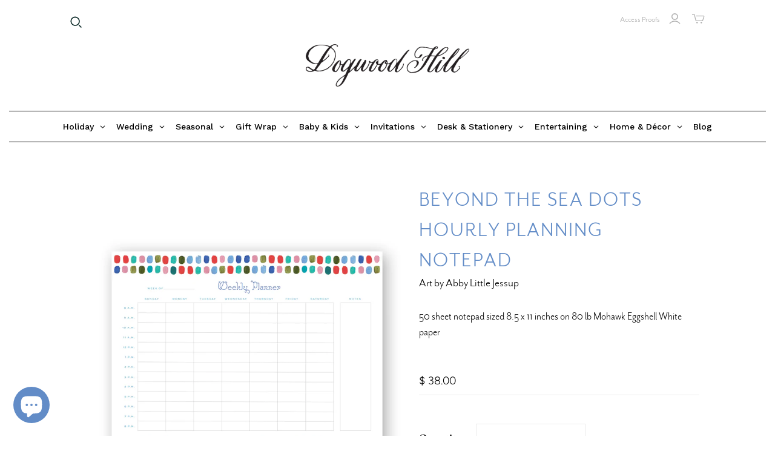

--- FILE ---
content_type: text/html; charset=utf-8
request_url: https://www.dogwood-hill.com/products/beyond-the-sea-dots-hourly-planning-notepad
body_size: 48842
content:
<!doctype html>
<html class="no-js no-touch" lang="en">
  <head>
    <script>
      window.Store = window.Store || {};
      window.Store.id = 9041256;
    </script>
    <meta charset="utf-8">
    <meta http-equiv="X-UA-Compatible" content="IE=edge,chrome=1">
    <meta name="viewport" content="width=device-width,initial-scale=1">

    <!-- Preconnect Domains -->
    <link rel="preconnect" href="https://cdn.shopify.com" crossorigin>
    <link rel="preconnect" href="https://fonts.shopify.com" crossorigin>
    <link rel="preconnect" href="https://monorail-edge.shopifysvc.com">

    <!-- Preload Assets -->
    <link rel="preload" href="//www.dogwood-hill.com/cdn/shop/t/27/assets/theme.css?v=94420707021254186021764207482" as="style">
    <link rel="preload" href="//www.dogwood-hill.com/cdn/shop/t/27/assets/atlantic.js?v=82010368299379587671741812122" as="script">
    <link rel="preload" href="//www.dogwood-hill.com/cdn/shop/t/27/assets/plugins.js?v=79646608729114258551741812122" as="script">
    <link rel="preload" href="//www.dogwood-hill.com/cdn/shopifycloud/storefront/assets/themes_support/api.jquery-7ab1a3a4.js" as="script">
    <link rel="preload" href="//www.dogwood-hill.com/cdn/shop/t/27/assets/atlantic-icons.woff?v=75156632991815219611741812122" as="font" type="font/woff" crossorigin>

    

    
    <link
      rel="apple-touch-icon"
      sizes="180x180"
      href="https://cdn.shopify.com/s/files/1/0904/1256/files/apple-touch-icon.png"
    >
    <link
      rel="icon"
      type="image/png"
      sizes="32x32"
      href="https://cdn.shopify.com/s/files/1/0904/1256/files/favicon-32x32.png"
    >
    <link
      rel="icon"
      type="image/png"
      sizes="16x16"
      href="https://cdn.shopify.com/s/files/1/0904/1256/files/favicon-16x16.png"
    >
    <link rel="manifest" href="https://cdn.shopify.com/s/files/1/0904/1256/files/site.webmanifest">
    <title>Beyond the Sea Dots Hourly Planning Notepad&ndash; Dogwood Hill
</title>

    
      <meta
        name="description"
        content="50 sheet notepad sized 8.5 x 11 inches on 80 lb Mohawk Eggshell White paper"
      >
    

    

    
      <link rel="canonical" href="https://www.dogwood-hill.com/products/beyond-the-sea-dots-hourly-planning-notepad">
    
    <!-- BEGINS_CONTENT_FOR_HEADER -->
    <script>window.performance && window.performance.mark && window.performance.mark('shopify.content_for_header.start');</script><meta id="shopify-digital-wallet" name="shopify-digital-wallet" content="/9041256/digital_wallets/dialog">
<meta name="shopify-checkout-api-token" content="005d19ab66e38c5c7be413b31eaed923">
<link rel="alternate" type="application/json+oembed" href="https://www.dogwood-hill.com/products/beyond-the-sea-dots-hourly-planning-notepad.oembed">
<script async="async" src="/checkouts/internal/preloads.js?locale=en-US"></script>
<link rel="preconnect" href="https://shop.app" crossorigin="anonymous">
<script async="async" src="https://shop.app/checkouts/internal/preloads.js?locale=en-US&shop_id=9041256" crossorigin="anonymous"></script>
<script id="apple-pay-shop-capabilities" type="application/json">{"shopId":9041256,"countryCode":"US","currencyCode":"USD","merchantCapabilities":["supports3DS"],"merchantId":"gid:\/\/shopify\/Shop\/9041256","merchantName":"Dogwood Hill","requiredBillingContactFields":["postalAddress","email","phone"],"requiredShippingContactFields":["postalAddress","email","phone"],"shippingType":"shipping","supportedNetworks":["visa","masterCard","amex","discover","elo","jcb"],"total":{"type":"pending","label":"Dogwood Hill","amount":"1.00"},"shopifyPaymentsEnabled":true,"supportsSubscriptions":true}</script>
<script id="shopify-features" type="application/json">{"accessToken":"005d19ab66e38c5c7be413b31eaed923","betas":["rich-media-storefront-analytics"],"domain":"www.dogwood-hill.com","predictiveSearch":true,"shopId":9041256,"locale":"en"}</script>
<script>var Shopify = Shopify || {};
Shopify.shop = "dixiedesignco.myshopify.com";
Shopify.locale = "en";
Shopify.currency = {"active":"USD","rate":"1.0"};
Shopify.country = "US";
Shopify.theme = {"name":"Mega Menu","id":138810523787,"schema_name":"Atlantic","schema_version":"15.5.0","theme_store_id":566,"role":"main"};
Shopify.theme.handle = "null";
Shopify.theme.style = {"id":null,"handle":null};
Shopify.cdnHost = "www.dogwood-hill.com/cdn";
Shopify.routes = Shopify.routes || {};
Shopify.routes.root = "/";</script>
<script type="module">!function(o){(o.Shopify=o.Shopify||{}).modules=!0}(window);</script>
<script>!function(o){function n(){var o=[];function n(){o.push(Array.prototype.slice.apply(arguments))}return n.q=o,n}var t=o.Shopify=o.Shopify||{};t.loadFeatures=n(),t.autoloadFeatures=n()}(window);</script>
<script>
  window.ShopifyPay = window.ShopifyPay || {};
  window.ShopifyPay.apiHost = "shop.app\/pay";
  window.ShopifyPay.redirectState = null;
</script>
<script id="shop-js-analytics" type="application/json">{"pageType":"product"}</script>
<script defer="defer" async type="module" src="//www.dogwood-hill.com/cdn/shopifycloud/shop-js/modules/v2/client.init-shop-cart-sync_BdyHc3Nr.en.esm.js"></script>
<script defer="defer" async type="module" src="//www.dogwood-hill.com/cdn/shopifycloud/shop-js/modules/v2/chunk.common_Daul8nwZ.esm.js"></script>
<script type="module">
  await import("//www.dogwood-hill.com/cdn/shopifycloud/shop-js/modules/v2/client.init-shop-cart-sync_BdyHc3Nr.en.esm.js");
await import("//www.dogwood-hill.com/cdn/shopifycloud/shop-js/modules/v2/chunk.common_Daul8nwZ.esm.js");

  window.Shopify.SignInWithShop?.initShopCartSync?.({"fedCMEnabled":true,"windoidEnabled":true});

</script>
<script defer="defer" async type="module" src="//www.dogwood-hill.com/cdn/shopifycloud/shop-js/modules/v2/client.payment-terms_MV4M3zvL.en.esm.js"></script>
<script defer="defer" async type="module" src="//www.dogwood-hill.com/cdn/shopifycloud/shop-js/modules/v2/chunk.common_Daul8nwZ.esm.js"></script>
<script defer="defer" async type="module" src="//www.dogwood-hill.com/cdn/shopifycloud/shop-js/modules/v2/chunk.modal_CQq8HTM6.esm.js"></script>
<script type="module">
  await import("//www.dogwood-hill.com/cdn/shopifycloud/shop-js/modules/v2/client.payment-terms_MV4M3zvL.en.esm.js");
await import("//www.dogwood-hill.com/cdn/shopifycloud/shop-js/modules/v2/chunk.common_Daul8nwZ.esm.js");
await import("//www.dogwood-hill.com/cdn/shopifycloud/shop-js/modules/v2/chunk.modal_CQq8HTM6.esm.js");

  
</script>
<script>
  window.Shopify = window.Shopify || {};
  if (!window.Shopify.featureAssets) window.Shopify.featureAssets = {};
  window.Shopify.featureAssets['shop-js'] = {"shop-cart-sync":["modules/v2/client.shop-cart-sync_QYOiDySF.en.esm.js","modules/v2/chunk.common_Daul8nwZ.esm.js"],"init-fed-cm":["modules/v2/client.init-fed-cm_DchLp9rc.en.esm.js","modules/v2/chunk.common_Daul8nwZ.esm.js"],"shop-button":["modules/v2/client.shop-button_OV7bAJc5.en.esm.js","modules/v2/chunk.common_Daul8nwZ.esm.js"],"init-windoid":["modules/v2/client.init-windoid_DwxFKQ8e.en.esm.js","modules/v2/chunk.common_Daul8nwZ.esm.js"],"shop-cash-offers":["modules/v2/client.shop-cash-offers_DWtL6Bq3.en.esm.js","modules/v2/chunk.common_Daul8nwZ.esm.js","modules/v2/chunk.modal_CQq8HTM6.esm.js"],"shop-toast-manager":["modules/v2/client.shop-toast-manager_CX9r1SjA.en.esm.js","modules/v2/chunk.common_Daul8nwZ.esm.js"],"init-shop-email-lookup-coordinator":["modules/v2/client.init-shop-email-lookup-coordinator_UhKnw74l.en.esm.js","modules/v2/chunk.common_Daul8nwZ.esm.js"],"pay-button":["modules/v2/client.pay-button_DzxNnLDY.en.esm.js","modules/v2/chunk.common_Daul8nwZ.esm.js"],"avatar":["modules/v2/client.avatar_BTnouDA3.en.esm.js"],"init-shop-cart-sync":["modules/v2/client.init-shop-cart-sync_BdyHc3Nr.en.esm.js","modules/v2/chunk.common_Daul8nwZ.esm.js"],"shop-login-button":["modules/v2/client.shop-login-button_D8B466_1.en.esm.js","modules/v2/chunk.common_Daul8nwZ.esm.js","modules/v2/chunk.modal_CQq8HTM6.esm.js"],"init-customer-accounts-sign-up":["modules/v2/client.init-customer-accounts-sign-up_C8fpPm4i.en.esm.js","modules/v2/client.shop-login-button_D8B466_1.en.esm.js","modules/v2/chunk.common_Daul8nwZ.esm.js","modules/v2/chunk.modal_CQq8HTM6.esm.js"],"init-shop-for-new-customer-accounts":["modules/v2/client.init-shop-for-new-customer-accounts_CVTO0Ztu.en.esm.js","modules/v2/client.shop-login-button_D8B466_1.en.esm.js","modules/v2/chunk.common_Daul8nwZ.esm.js","modules/v2/chunk.modal_CQq8HTM6.esm.js"],"init-customer-accounts":["modules/v2/client.init-customer-accounts_dRgKMfrE.en.esm.js","modules/v2/client.shop-login-button_D8B466_1.en.esm.js","modules/v2/chunk.common_Daul8nwZ.esm.js","modules/v2/chunk.modal_CQq8HTM6.esm.js"],"shop-follow-button":["modules/v2/client.shop-follow-button_CkZpjEct.en.esm.js","modules/v2/chunk.common_Daul8nwZ.esm.js","modules/v2/chunk.modal_CQq8HTM6.esm.js"],"lead-capture":["modules/v2/client.lead-capture_BntHBhfp.en.esm.js","modules/v2/chunk.common_Daul8nwZ.esm.js","modules/v2/chunk.modal_CQq8HTM6.esm.js"],"checkout-modal":["modules/v2/client.checkout-modal_CfxcYbTm.en.esm.js","modules/v2/chunk.common_Daul8nwZ.esm.js","modules/v2/chunk.modal_CQq8HTM6.esm.js"],"shop-login":["modules/v2/client.shop-login_Da4GZ2H6.en.esm.js","modules/v2/chunk.common_Daul8nwZ.esm.js","modules/v2/chunk.modal_CQq8HTM6.esm.js"],"payment-terms":["modules/v2/client.payment-terms_MV4M3zvL.en.esm.js","modules/v2/chunk.common_Daul8nwZ.esm.js","modules/v2/chunk.modal_CQq8HTM6.esm.js"]};
</script>
<script>(function() {
  var isLoaded = false;
  function asyncLoad() {
    if (isLoaded) return;
    isLoaded = true;
    var urls = ["\/\/www.powr.io\/powr.js?powr-token=dixiedesignco.myshopify.com\u0026external-type=shopify\u0026shop=dixiedesignco.myshopify.com","\/\/d1liekpayvooaz.cloudfront.net\/apps\/uploadery\/uploadery.js?shop=dixiedesignco.myshopify.com","https:\/\/www.orderlogicapp.com\/embedded_js\/production_base.js?1589920798\u0026shop=dixiedesignco.myshopify.com","https:\/\/app.mezereon.net\/shopify\/enabled\/dixiedesignco.js?shop=dixiedesignco.myshopify.com","https:\/\/cdn.attn.tv\/dogwood-hill\/dtag.js?shop=dixiedesignco.myshopify.com","https:\/\/dr4qe3ddw9y32.cloudfront.net\/awin-shopify-integration-code.js?aid=120529\u0026v=shopifyApp_5.2.3\u0026ts=1762792895701\u0026shop=dixiedesignco.myshopify.com"];
    for (var i = 0; i < urls.length; i++) {
      var s = document.createElement('script');
      s.type = 'text/javascript';
      s.async = true;
      s.src = urls[i];
      var x = document.getElementsByTagName('script')[0];
      x.parentNode.insertBefore(s, x);
    }
  };
  if(window.attachEvent) {
    window.attachEvent('onload', asyncLoad);
  } else {
    window.addEventListener('load', asyncLoad, false);
  }
})();</script>
<script id="__st">var __st={"a":9041256,"offset":-21600,"reqid":"3b686e37-8cab-4930-b7b6-23fa8b998fd3-1769005300","pageurl":"www.dogwood-hill.com\/products\/beyond-the-sea-dots-hourly-planning-notepad","u":"808c8c1a6008","p":"product","rtyp":"product","rid":6950791217291};</script>
<script>window.ShopifyPaypalV4VisibilityTracking = true;</script>
<script id="captcha-bootstrap">!function(){'use strict';const t='contact',e='account',n='new_comment',o=[[t,t],['blogs',n],['comments',n],[t,'customer']],c=[[e,'customer_login'],[e,'guest_login'],[e,'recover_customer_password'],[e,'create_customer']],r=t=>t.map((([t,e])=>`form[action*='/${t}']:not([data-nocaptcha='true']) input[name='form_type'][value='${e}']`)).join(','),a=t=>()=>t?[...document.querySelectorAll(t)].map((t=>t.form)):[];function s(){const t=[...o],e=r(t);return a(e)}const i='password',u='form_key',d=['recaptcha-v3-token','g-recaptcha-response','h-captcha-response',i],f=()=>{try{return window.sessionStorage}catch{return}},m='__shopify_v',_=t=>t.elements[u];function p(t,e,n=!1){try{const o=window.sessionStorage,c=JSON.parse(o.getItem(e)),{data:r}=function(t){const{data:e,action:n}=t;return t[m]||n?{data:e,action:n}:{data:t,action:n}}(c);for(const[e,n]of Object.entries(r))t.elements[e]&&(t.elements[e].value=n);n&&o.removeItem(e)}catch(o){console.error('form repopulation failed',{error:o})}}const l='form_type',E='cptcha';function T(t){t.dataset[E]=!0}const w=window,h=w.document,L='Shopify',v='ce_forms',y='captcha';let A=!1;((t,e)=>{const n=(g='f06e6c50-85a8-45c8-87d0-21a2b65856fe',I='https://cdn.shopify.com/shopifycloud/storefront-forms-hcaptcha/ce_storefront_forms_captcha_hcaptcha.v1.5.2.iife.js',D={infoText:'Protected by hCaptcha',privacyText:'Privacy',termsText:'Terms'},(t,e,n)=>{const o=w[L][v],c=o.bindForm;if(c)return c(t,g,e,D).then(n);var r;o.q.push([[t,g,e,D],n]),r=I,A||(h.body.append(Object.assign(h.createElement('script'),{id:'captcha-provider',async:!0,src:r})),A=!0)});var g,I,D;w[L]=w[L]||{},w[L][v]=w[L][v]||{},w[L][v].q=[],w[L][y]=w[L][y]||{},w[L][y].protect=function(t,e){n(t,void 0,e),T(t)},Object.freeze(w[L][y]),function(t,e,n,w,h,L){const[v,y,A,g]=function(t,e,n){const i=e?o:[],u=t?c:[],d=[...i,...u],f=r(d),m=r(i),_=r(d.filter((([t,e])=>n.includes(e))));return[a(f),a(m),a(_),s()]}(w,h,L),I=t=>{const e=t.target;return e instanceof HTMLFormElement?e:e&&e.form},D=t=>v().includes(t);t.addEventListener('submit',(t=>{const e=I(t);if(!e)return;const n=D(e)&&!e.dataset.hcaptchaBound&&!e.dataset.recaptchaBound,o=_(e),c=g().includes(e)&&(!o||!o.value);(n||c)&&t.preventDefault(),c&&!n&&(function(t){try{if(!f())return;!function(t){const e=f();if(!e)return;const n=_(t);if(!n)return;const o=n.value;o&&e.removeItem(o)}(t);const e=Array.from(Array(32),(()=>Math.random().toString(36)[2])).join('');!function(t,e){_(t)||t.append(Object.assign(document.createElement('input'),{type:'hidden',name:u})),t.elements[u].value=e}(t,e),function(t,e){const n=f();if(!n)return;const o=[...t.querySelectorAll(`input[type='${i}']`)].map((({name:t})=>t)),c=[...d,...o],r={};for(const[a,s]of new FormData(t).entries())c.includes(a)||(r[a]=s);n.setItem(e,JSON.stringify({[m]:1,action:t.action,data:r}))}(t,e)}catch(e){console.error('failed to persist form',e)}}(e),e.submit())}));const S=(t,e)=>{t&&!t.dataset[E]&&(n(t,e.some((e=>e===t))),T(t))};for(const o of['focusin','change'])t.addEventListener(o,(t=>{const e=I(t);D(e)&&S(e,y())}));const B=e.get('form_key'),M=e.get(l),P=B&&M;t.addEventListener('DOMContentLoaded',(()=>{const t=y();if(P)for(const e of t)e.elements[l].value===M&&p(e,B);[...new Set([...A(),...v().filter((t=>'true'===t.dataset.shopifyCaptcha))])].forEach((e=>S(e,t)))}))}(h,new URLSearchParams(w.location.search),n,t,e,['guest_login'])})(!0,!0)}();</script>
<script integrity="sha256-4kQ18oKyAcykRKYeNunJcIwy7WH5gtpwJnB7kiuLZ1E=" data-source-attribution="shopify.loadfeatures" defer="defer" src="//www.dogwood-hill.com/cdn/shopifycloud/storefront/assets/storefront/load_feature-a0a9edcb.js" crossorigin="anonymous"></script>
<script crossorigin="anonymous" defer="defer" src="//www.dogwood-hill.com/cdn/shopifycloud/storefront/assets/shopify_pay/storefront-65b4c6d7.js?v=20250812"></script>
<script data-source-attribution="shopify.dynamic_checkout.dynamic.init">var Shopify=Shopify||{};Shopify.PaymentButton=Shopify.PaymentButton||{isStorefrontPortableWallets:!0,init:function(){window.Shopify.PaymentButton.init=function(){};var t=document.createElement("script");t.src="https://www.dogwood-hill.com/cdn/shopifycloud/portable-wallets/latest/portable-wallets.en.js",t.type="module",document.head.appendChild(t)}};
</script>
<script data-source-attribution="shopify.dynamic_checkout.buyer_consent">
  function portableWalletsHideBuyerConsent(e){var t=document.getElementById("shopify-buyer-consent"),n=document.getElementById("shopify-subscription-policy-button");t&&n&&(t.classList.add("hidden"),t.setAttribute("aria-hidden","true"),n.removeEventListener("click",e))}function portableWalletsShowBuyerConsent(e){var t=document.getElementById("shopify-buyer-consent"),n=document.getElementById("shopify-subscription-policy-button");t&&n&&(t.classList.remove("hidden"),t.removeAttribute("aria-hidden"),n.addEventListener("click",e))}window.Shopify?.PaymentButton&&(window.Shopify.PaymentButton.hideBuyerConsent=portableWalletsHideBuyerConsent,window.Shopify.PaymentButton.showBuyerConsent=portableWalletsShowBuyerConsent);
</script>
<script data-source-attribution="shopify.dynamic_checkout.cart.bootstrap">document.addEventListener("DOMContentLoaded",(function(){function t(){return document.querySelector("shopify-accelerated-checkout-cart, shopify-accelerated-checkout")}if(t())Shopify.PaymentButton.init();else{new MutationObserver((function(e,n){t()&&(Shopify.PaymentButton.init(),n.disconnect())})).observe(document.body,{childList:!0,subtree:!0})}}));
</script>
<link id="shopify-accelerated-checkout-styles" rel="stylesheet" media="screen" href="https://www.dogwood-hill.com/cdn/shopifycloud/portable-wallets/latest/accelerated-checkout-backwards-compat.css" crossorigin="anonymous">
<style id="shopify-accelerated-checkout-cart">
        #shopify-buyer-consent {
  margin-top: 1em;
  display: inline-block;
  width: 100%;
}

#shopify-buyer-consent.hidden {
  display: none;
}

#shopify-subscription-policy-button {
  background: none;
  border: none;
  padding: 0;
  text-decoration: underline;
  font-size: inherit;
  cursor: pointer;
}

#shopify-subscription-policy-button::before {
  box-shadow: none;
}

      </style>

<script>window.performance && window.performance.mark && window.performance.mark('shopify.content_for_header.end');</script>
    <!-- ENDS_CONTENT_FOR_HEADER -->

    
    















<meta property="og:site_name" content="Dogwood Hill">
<meta property="og:url" content="https://www.dogwood-hill.com/products/beyond-the-sea-dots-hourly-planning-notepad">
<meta property="og:title" content="Beyond the Sea Dots Hourly Planning Notepad">
<meta property="og:type" content="website">
<meta property="og:description" content="50 sheet notepad sized 8.5 x 11 inches on 80 lb Mohawk Eggshell White paper">




    
    
    

    
    
    <meta
      property="og:image"
      content="https://www.dogwood-hill.com/cdn/shop/products/DH_WEEKLYPLANNER_AbbyLittle_BeyondtheSeaDots2_1200x1200.png?v=1660075526"
    />
    <meta
      property="og:image:secure_url"
      content="https://www.dogwood-hill.com/cdn/shop/products/DH_WEEKLYPLANNER_AbbyLittle_BeyondtheSeaDots2_1200x1200.png?v=1660075526"
    />
    <meta property="og:image:width" content="1200" />
    <meta property="og:image:height" content="1200" />
    
    
    <meta property="og:image:alt" content="Social media image" />
  
















<meta name="twitter:title" content="Beyond the Sea Dots Hourly Planning Notepad">
<meta name="twitter:description" content="50 sheet notepad sized 8.5 x 11 inches on 80 lb Mohawk Eggshell White paper">


    
    
    
      
      
      <meta name="twitter:card" content="summary">
    
    
    <meta
      property="twitter:image"
      content="https://www.dogwood-hill.com/cdn/shop/products/DH_WEEKLYPLANNER_AbbyLittle_BeyondtheSeaDots2_1200x1200_crop_center.png?v=1660075526"
    />
    <meta property="twitter:image:width" content="1200" />
    <meta property="twitter:image:height" content="1200" />
    
    
    <meta property="twitter:image:alt" content="Social media image" />
  



    <script>
      document.documentElement.className=document.documentElement.className.replace(/\bno-js\b/,'js');
      if(window.Shopify&&window.Shopify.designMode)document.documentElement.className+=' in-theme-editor';
      if(('ontouchstart' in window)||window.DocumentTouch&&document instanceof DocumentTouch)document.documentElement.className=document.documentElement.className.replace(/\bno-touch\b/,'has-touch');
    </script>

    <!-- Theme CSS -->
    <link rel="stylesheet" href="//www.dogwood-hill.com/cdn/shop/t/27/assets/theme.css?v=94420707021254186021764207482">
    <link rel="stylesheet" href="https://use.typekit.net/dop0qgx.css">
        <link rel="stylesheet" href="https://use.typekit.net/esq7udw.css">
    <!-- Store object -->
    
    <script>
      window.Theme = {};
      Theme.version = "15.5.0";
      Theme.name = 'Atlantic';
      Theme.products = new Array();
      Theme.shippingCalcErrorMessage = "Error: zip / postal code --error_message--";
      Theme.shippingCalcMultiRates = "There are --number_of_rates-- shipping rates available for --address--, starting at --rate--.";
      Theme.shippingCalcOneRate = "There is one shipping rate available for --address--.";
      Theme.shippingCalcNoRates = "We do not ship to this destination.";
      Theme.shippingCalcRateValues = "--rate_title-- at --rate--";
      Theme.userLoggedIn = false;
      Theme.userAddress = '';
      Theme.centerHeader = false;

      Theme.cartItemsOne = "item";
      Theme.cartItemsOther = "items";

      Theme.addToCart = "Add to cart";
      Theme.soldOut = "Sold out";
      Theme.unavailable = "Unavailable";
      Theme.routes = {
        "root_url": "/",
        "account_url": "/account",
        "account_login_url": "https://www.dogwood-hill.com/customer_authentication/redirect?locale=en&region_country=US",
        "account_logout_url": "/account/logout",
        "account_register_url": "https://shopify.com/9041256/account?locale=en",
        "account_addresses_url": "/account/addresses",
        "collections_url": "/collections",
        "all_products_collection_url": "/collections/all",
        "search_url": "/search",
        "cart_url": "/cart",
        "cart_add_url": "/cart/add",
        "cart_change_url": "/cart/change",
        "cart_clear_url": "/cart/clear",
        "product_recommendations_url": "/recommendations/products"
      };
    </script>
    

    <script src="//ajax.googleapis.com/ajax/libs/webfont/1.4.7/webfont.js"></script>
    <script>
         var googleFonts = [];

         
         

         
         

         
         

         
         

         
         

         if (googleFonts.length) {
           WebFont.load({
             google: {
               families: googleFonts
             }
           });
         }
      
    </script>

<style type="text/css">
  #mz-app {
    min-height: 350px;
    position: relative;
}

.mz-loader {
    left: 0;
    margin: auto;
    overflow: auto;
    position: absolute;
    right: 0;
    top: 150px;
}

[v-cloak] {
    display: none;
}
</style>
<script type="text/javascript">
  (function (w) {
    w.mz = w.mz || {}; w.mz.track = w.mz.track || function () { (w.mz.q = w.mz.q || []).push(arguments) }
    w.mz.config = {
      tracking: {
        url: 'https://t.mezereon.net/t',
        key: 'track-3fc36e51-70fb-4bcf-a2fb-7c2cd3e0449d',
        log: false
      },
      search: {
        url: 'https://api.mezereon.net/api/1.0',
        key: 'search-f34513ee-ea7c-4f19-bda2-f23776d00ce7'
      }
    };
    w.mz.moneyFormat="$ {{amount}}";
    var c = w.mz.context = {}; c.shopName="Dogwood Hill"; c.pageTitle="Beyond the Sea Dots Hourly Planning Notepad"; c.vendorShow=true;c.filterShow=false;
    c.root = Shopify.routes.root;
  })(window);
</script>
<script src="https://cdn.jsdelivr.net/npm/vue@2.7.14/dist/vue.min.js"></script>
<script src="https://cdn.jsdelivr.net/npm/@mezereon/ui-shopify@1.0.75/dist/ui-shopify.umd.min.js" defer></script>
<script src="//www.dogwood-hill.com/cdn/shop/t/27/assets/mezereon.js?v=47292592783345155711741812122" defer></script>
<link rel="stylesheet" href="https://cdn.jsdelivr.net/npm/@mezereon/ui-shopify@1.0.75/dist/ui-shopify.css">
<link href="//www.dogwood-hill.com/cdn/shop/t/27/assets/mezereon.css?v=15772724283369910691741812122" rel="stylesheet" type="text/css" media="all" />
<link href="//www.dogwood-hill.com/cdn/shop/t/27/assets/mezereon-product-grid.css?v=37274956533768091181741812122" rel="stylesheet" type="text/css" media="all" />
<style type="text/css">
  :root {
  --wrapper-bg-color: #FFFFFFFF;
  --wrapper-bg-color-hover: #FFFFFFFF;
  --image-max-width: 400px;
  --image-max-height: 600px;
  --image-bg-color: #FFFFFFFF;
  --image-bg-color-hover: #FFFFFFFF;
  --add2cart-enabled:inline-block;
  --add2cart-bg-color: #222222FF;
  --add2cart-bg-color-hover: #FFFFFFFF;
  --add2cart-text-color: #FFFFFFFF;
  --add2cart-text-color-hover: #111111FF;
  --add2cart-border-color: #222222FF;
  --add2cart-border-color-hover: #111111FF;
  --quickview-enabled:none;
  --quickview-bg-color: #222222FF;
  --quickview-bg-color-hover: #FFFFFFFF;
  --quickview-text-color: #FFFFFFFF;
  --quickview-text-color-hover: #111111FF;
  --quickview-border-color: #222222FF;
  --quickview-border-color-hover: #111111FF;
  --sale-bg-color: #FF0000FF;
  --sale-text-color: #FFFFFFFF;
  --sale-border-color: #FF0000FF;
  --sold-out-bg-color: #0B0B0B4D;
  --sold-out-text-color: #FFFFFFFF;
  --sold-out-border-color: #FFFFFFFF;
  --info-bg-color: #FFFFFF00;
  --info-bg-color-hover: #FFFFFF00;
  --info-title-color: #333333FF;
  --info-title-color-hover: #000000FF;
  --info-vendor-color: #666666FF;
  --info-price-color: #333333FF;
  --info-old-price-color: #333333FF;
  --info-sale-price-color: #FF0000FF;
  --reviews-fill-color: #FAAD14FF;
  --reviews-border-color: #FAAD14FF;
  --reviews-empty-color: #F1F1F1FF;
}/* Wrapper */
.mz-item-wrapper {
}

.mz-item-wrapper .mz-item-card {
}

.mz-item-card .mz-item-inner {
}

.mz-item-card .mz-item-image {
}

/* Sale Label */
.mz-item-card .mz-item-inner .mz-item-sale-label {
}

/* Sold Out Label */
.mz-item-card .mz-item-inner .mz-item-sold-out-label {
}

/* Add To Cart */
.mz-item-card .mz-add2cart {
}

/* Bottom Right */
.mz-style-bottom-right .mz-add2cart {
}

/* Bottom */
.mz-style-bottom .mz-add2cart {
}

/* Center */
.mz-style-center .mz-add2cart {
}

/* Product Info */
.mz-item-title {
}

.mz-item-vendor {
}

.mz-item-old-price {
}

.mz-item-price {
}

.mz-item-sale-price {
}

/* Product Reviews */
.mz-reviews {
}
</style>

    <!-- Google tag (gtag.js) -->
<script async src="https://www.googletagmanager.com/gtag/js?id=AW-11520218306"></script>
<script>
  window.dataLayer = window.dataLayer || [];
  function gtag(){dataLayer.push(arguments);}
  gtag('js', new Date());

  gtag('config', 'AW-11520218306');
</script>

<!-- BEGIN app block: shopify://apps/minmaxify-order-limits/blocks/app-embed-block/3acfba32-89f3-4377-ae20-cbb9abc48475 --><script type="text/javascript" src="https://limits.minmaxify.com/dixiedesignco.myshopify.com?v=55j&r=20221027142434"></script>

<!-- END app block --><!-- BEGIN app block: shopify://apps/globo-mega-menu/blocks/app-embed/7a00835e-fe40-45a5-a615-2eb4ab697b58 -->
<link href="//cdn.shopify.com/extensions/019b6e53-04e2-713c-aa06-5bced6079bf6/menufrontend-304/assets/main-navigation-styles.min.css" rel="stylesheet" type="text/css" media="all" />
<link href="//cdn.shopify.com/extensions/019b6e53-04e2-713c-aa06-5bced6079bf6/menufrontend-304/assets/theme-styles.min.css" rel="stylesheet" type="text/css" media="all" />
<script type="text/javascript" hs-ignore data-cookieconsent="ignore" data-ccm-injected>
document.getElementsByTagName('html')[0].classList.add('globo-menu-loading');
window.GloboMenuConfig = window.GloboMenuConfig || {}
window.GloboMenuConfig.curLocale = "en";
window.GloboMenuConfig.shop = "dixiedesignco.myshopify.com";
window.GloboMenuConfig.GloboMenuLocale = "en";
window.GloboMenuConfig.locale = "en";
window.menuRootUrl = "";
window.GloboMenuCustomer = false;
window.GloboMenuAssetsUrl = 'https://cdn.shopify.com/extensions/019b6e53-04e2-713c-aa06-5bced6079bf6/menufrontend-304/assets/';
window.GloboMenuFilesUrl = '//www.dogwood-hill.com/cdn/shop/files/';
window.GloboMenuLinklists = {"main-menu": [{'url' :"#", 'title': "Holiday"},{'url' :"#", 'title': "Wedding"},{'url' :"#", 'title': "Seasonal"},{'url' :"#", 'title': "Everyday"},{'url' :"#", 'title': "Baby \u0026 Kids"},{'url' :"#", 'title': "Invitations"},{'url' :"#", 'title': "Stationery"},{'url' :"https:\/\/blog.dogwood-hill.com", 'title': "Blog"}],"footer": [{'url' :"\/pages\/about-us", 'title': "About Us"},{'url' :"\/pages\/artists", 'title': "Artists"},{'url' :"\/pages\/contact-us", 'title': "Contact"},{'url' :"\/pages\/faq", 'title': "FAQ"},{'url' :"\/pages\/press", 'title': "In the Press"},{'url' :"\/pages\/terms-conditions", 'title': "Terms \u0026 Conditions"},{'url' :"\/pages\/privacy-policy", 'title': "Privacy Policy"},{'url' :"https:\/\/wholesale.dixie-design.com", 'title': "Wholesale"}],"designers-bios": [{'url' :"\/collections\/sarah-brown", 'title': "Sarah Brown"},{'url' :"\/collections\/lydia-carraway-1", 'title': "Lydia Carraway"},{'url' :"\/collections\/holly-hollon", 'title': "Holly Hollon"},{'url' :"\/collections\/laura-mccarty-1", 'title': "Laura McCarty"},{'url' :"\/collections\/sarah-robins-powell", 'title': "Sarah Robins Powell"},{'url' :"\/collections\/sarah-ragan", 'title': "Sarah Ragan"},{'url' :"\/collections\/katherine-ross", 'title': "Katherine Ross"},{'url' :"\/collections\/vaughan-spanjer-1", 'title': "Vaughan Spanjer"},{'url' :"\/collections\/angela-welch-1", 'title': "Angela Welch"}],"baby-kids": [{'url' :"\/collections\/baby-shower-invitations", 'title': "Baby Shower Invitations"},{'url' :"\/collections\/baptism-invitations", 'title': "Baptism Invitations"},{'url' :"\/collections\/birth-announcements", 'title': "Birth Announcements"},{'url' :"\/collections\/kids-art-prints", 'title': "Kids Art Prints"},{'url' :"\/collections\/kids-birthday-invitations", 'title': "Kids Birthday Invitations"},{'url' :"\/collections\/kids-stationery", 'title': "Kids Stationery"},{'url' :"\/collections\/milestone-cards", 'title': "Milestone Cards"}],"invitations": [{'url' :"\/collections\/day-of-items", 'title': "Menus, Place Cards \u0026 Table Numbers"},{'url' :"\/collections\/moving-announcements", 'title': "Moving Announcements \u0026 Parties"},{'url' :"\/collections\/adult-birthday", 'title': "Adult Birthday"},{'url' :"\/collections\/anniversary-party", 'title': "Anniversary Party"},{'url' :"\/collections\/bachelorette-party", 'title': "Bachelorette Party"},{'url' :"\/collections\/engagement-party", 'title': "Bridal Shower"},{'url' :"\/collections\/cocktail-party", 'title': "Cocktail Party"},{'url' :"\/collections\/engagement-party-1", 'title': "Engagement Party"},{'url' :"\/collections\/tea-brunch-luncheon", 'title': "Tea, Brunch \u0026 Luncheon"},{'url' :"\/collections\/dinner-parties-collection", 'title': "Other Events"},{'url' :"\/collections\/summer-parties", 'title': "Summer Parties"}],"stationery": [{'url' :"\/collections\/claibornes-flowers-collection", 'title': "Claiborne Swanson Frank Notecard Collection"},{'url' :"\/collections\/notecards", 'title': "Notecards"},{'url' :"\/collections\/gentleman-notecards", 'title': "Gentleman Notecards"},{'url' :"\/collections\/greeting-occasion-cards", 'title': "Greeting Cards"},{'url' :"\/collections\/gift-sets", 'title': "Gift Sets"},{'url' :"\/collections\/calling-cards", 'title': "Calling Cards"},{'url' :"\/collections\/notepads", 'title': "Notepads"},{'url' :"\/collections\/weekly-planning-notepads", 'title': "Weekly Planning Notepads"}],"test": [{'url' :"\/search", 'title': "Search"}],"seasonal": [{'url' :"\/collections\/easter", 'title': "Easter"},{'url' :"\/collections\/gift-sets", 'title': "Mother's Day Gifts"},{'url' :"\/collections\/graduation", 'title': "Graduation"},{'url' :"\/collections\/summer-parties", 'title': "Summer Parties"},{'url' :"https:\/\/www.dogwood-hill.com\/collections\/back-to-school-collection", 'title': "Back to School"},{'url' :"\/collections\/2021-fall-collection", 'title': "Fall"},{'url' :"\/collections\/football", 'title': "Football"},{'url' :"\/collections\/valentines-day", 'title': "Valentines Day"},{'url' :"\/collections\/mardi-gras", 'title': "Mardi Gras"},{'url' :"\/collections\/st-patricks-day", 'title': "St. Patrick's Day"}],"christmas": [{'url' :"\/collections\/2017-holiday-collection", 'title': "2017 Holiday Collection"},{'url' :"\/collections\/holiday-cards-1", 'title': "All Holiday Cards"},{'url' :"\/collections\/holiday-photo-mount-cards", 'title': "Holiday Photo Mount Cards"},{'url' :"\/collections\/holiday-invitations", 'title': "Holiday Invitations"},{'url' :"\/collections\/gift-tags", 'title': "Holiday Gift Tags"},{'url' :"\/collections\/card-sets", 'title': "Holiday Card Sets"},{'url' :"\/pages\/holiday-tastemakers", 'title': "Holiday Tastemakers"}],"announcements": [{'url' :"\/collections\/birth-announcements", 'title': "Birth Announcements"},{'url' :"\/collections\/moving-announcements", 'title': "Moving Announcements"},{'url' :"\/collections\/graduation", 'title': "Graduation"}],"wedding": [{'url' :"\/pages\/how-to-order", 'title': "How to Order"},{'url' :"\/pages\/2023-wedding-suites", 'title': "2023 Wedding Suites"},{'url' :"\/pages\/wedding", 'title': "All Wedding Suites"},{'url' :"\/collections\/wedding-save-the-date", 'title': "Save The Dates"},{'url' :"\/collections\/wedding-invitations", 'title': "Wedding Invitations"},{'url' :"\/collections\/showers-and-parties", 'title': "Showers and Parties"},{'url' :"\/collections\/rehearsal-dinner", 'title': "Rehearsal Dinner"},{'url' :"\/collections\/wedding-programs", 'title': "Wedding Programs"},{'url' :"\/collections\/wedding-day-of-items", 'title': "Menus, Place Cards \u0026 Table Numbers"},{'url' :"\/products\/wedding-sample", 'title': "Wedding Sample"}],"valentines-day": [{'url' :"\/collections\/valentine-photo-cards", 'title': "Valentine Photo Cards"},{'url' :"\/collections\/valentine-mini-card-sets", 'title': "Valentine Mini Card Sets "},{'url' :"\/collections\/valentine-invitations", 'title': "Valentine Invitations"},{'url' :"\/collections\/valentine-gift-tags", 'title': "Valentine Gift Tags"},{'url' :"\/collections\/valentine-greeting-cards", 'title': "Valentine Greeting Cards"}],"summer": [{'url' :"\/collections\/summer-parties", 'title': "Summer Parties"},{'url' :"\/collections\/palm-beach-collection", 'title': "Palm Beach Collection"},{'url' :"\/collections\/garden-tales-collection", 'title': "Garden Tales Collection"}],"collaboration-collections": [{'url' :"https:\/\/www.dixie-design.com\/collections\/derby-forme-x-dixie-collection", 'title': "Derby Formé x Dogwood Hill"},{'url' :"\/collections\/chinoiserie-garden", 'title': "Hazen x Dogwood Hill Chinoiserie Garden"},{'url' :"\/pages\/art-of-the-entry", 'title': "Art of The Entry"},{'url' :"\/collections\/amy-berry-collection", 'title': "Amy Berry Collection"},{'url' :"\/collections\/lemon-stripes-collection", 'title': "Lemon Stripes Collection"}],"holiday": [{'url' :"\/pages\/2022-holiday-collection", 'title': "2022 Holiday Collection"},{'url' :"#", 'title': "Holiday Tastemakers"},{'url' :"\/collections\/holiday-flat-cards", 'title': "Holiday Flat Cards"},{'url' :"\/collections\/holiday-photo-mount-cards", 'title': "Holiday Photo Mount Cards"},{'url' :"\/collections\/holiday-folded-cards", 'title': "Holiday Folded Cards"},{'url' :"\/collections\/fall-thanksgiving-cards", 'title': "Fall \u0026 Thanksgiving Cards"},{'url' :"\/collections\/hanukkah-cards", 'title': "Hanukkah Cards"},{'url' :"\/collections\/holiday-birth-announcements", 'title': "Holiday Birth Announcements"},{'url' :"\/collections\/holiday-moving-announcements", 'title': "Holiday Moving Announcements"},{'url' :"\/collections\/holiday-invitations", 'title': "Holiday Invitations"},{'url' :"\/collections\/wrapping-paper", 'title': "Wrapping Paper"},{'url' :"\/collections\/gift-tags", 'title': "Holiday Gift Tags"},{'url' :"\/collections\/holiday-stickers", 'title': "Holiday Stickers"},{'url' :"https:\/\/www.dogwood-hill.com\/collections\/holiday-art-prints", 'title': "Holiday Art Prints"},{'url' :"\/collections\/holiday-menus-place-cards", 'title': "Holiday Menus \u0026 Place cards"},{'url' :"\/collections\/new-year-cards", 'title': "New Year Cards"}],"2022-holiday-collection": [{'url' :"\/pages\/2022-holiday-collection", 'title': "Browse By Collection"},{'url' :"\/collections\/2022-holiday-flat-cards", 'title': "2022 Holiday Flat Cards"},{'url' :"\/collections\/2022-holiday-folded-cards", 'title': "2022 Holiday Folded Cards"},{'url' :"\/collections\/2022-holiday-photo-mount-cards", 'title': "2022 Holiday Photo Mount Cards"},{'url' :"\/collections\/2022-holiday-invitations", 'title': "2022 Holiday Invitations"},{'url' :"\/collections\/2022-holiday-gift-tags", 'title': "2022 Holiday Gift Tags"},{'url' :"\/collections\/2022-holiday-stickers", 'title': "2022 Holiday Stickers"}],"everyday": [{'url' :"\/collections\/placemats", 'title': "Placemats"},{'url' :"\/collections\/wrapping-paper", 'title': "Wrapping Paper"},{'url' :"\/collections\/gift-tags-everyday", 'title': "Gift Tags"},{'url' :"\/collections\/calendars", 'title': "Calendars"},{'url' :"\/collections\/weekly-planning-notepads", 'title': "Weekly Planning Notepads"},{'url' :"\/collections\/stickers", 'title': "Everyday Stickers"},{'url' :"\/collections\/art-prints", 'title': "Art Prints"},{'url' :"\/collections\/recipe-cards", 'title': "Recipe Cards"},{'url' :"\/products\/dogwood-hill-gift-card", 'title': "Gift Card"}],"greeting-cards": [{'url' :"\/collections\/holidays", 'title': "Holidays"},{'url' :"\/collections\/birthday-cards", 'title': "Birthday"},{'url' :"\/collections\/baby-kids-cards", 'title': "Baby and Kid"},{'url' :"\/collections\/congratulations", 'title': "Congratulations"},{'url' :"\/collections\/engagement-wedding-anniversary-cards", 'title': "Engagement, Wedding \u0026 Anniversary"},{'url' :"\/collections\/love-friendship", 'title': "Love \u0026 Friendship"},{'url' :"\/collections\/sympathy-encouragement", 'title': "Sympathy \u0026 Encouragement"},{'url' :"\/collections\/thank-you-cards", 'title': "Thank You"},{'url' :"\/collections\/everyday-cards", 'title': "Everyday Cards"}],"holiday-tastemakers": [{'url' :"\/pages\/holiday-tastemakers-2022", 'title': "Current Tastemakers"},{'url' :"\/pages\/holiday-tastemakers", 'title': "Previous Tastemakers"}],"fall": [{'url' :"https:\/\/www.dogwood-hill.com\/collections\/2022-fall-winter-collection", 'title': "2022 Fall\/Winter Collection"},{'url' :"\/collections\/fall-thanksgiving-cards", 'title': "Fall \u0026 Thanksgiving Photo Cards"},{'url' :"\/collections\/fall-invitations", 'title': "Fall Invitations"},{'url' :"\/collections\/fall-gift-tags", 'title': "Fall Gift Tags"}],"art-prints": [{'url' :"\/collections\/art-prints", 'title': "All Art Prints"},{'url' :"\/collections\/holiday-art-prints", 'title': "Holiday Art Prints"},{'url' :"\/collections\/animal-art-prints", 'title': "Animal Art Prints"},{'url' :"\/collections\/kids-art-prints", 'title': "Baby and Kids Art Prints"},{'url' :"\/collections\/boys-men-art-prints", 'title': "Boys\/Men Art Prints"},{'url' :"\/collections\/home-and-garden-art-prints", 'title': "Home and Garden Art Prints"},{'url' :"\/collections\/personalized-art-prints", 'title': "Personalized Art Prints"},{'url' :"\/collections\/destination-travel-art-prints", 'title': "Travel and Destination Art Prints"},{'url' :"\/collections\/art-print-sets", 'title': "Art Print Sets"}],"customer-account-main-menu": [{'url' :"\/", 'title': "Shop"},{'url' :"https:\/\/shopify.com\/9041256\/account\/orders?locale=en\u0026region_country=US", 'title': "Orders"},{'url' :"https:\/\/shopify.com\/9041256\/account\/pages\/01998c90-88c1-7227-9d2f-f12fd4cb8ecf?locale=en\u0026region_country=US", 'title': "Your Designs"}]}
window.GloboMenuConfig.is_app_embedded = true;
window.showAdsInConsole = true;
</script>

<style>.globo-menu-loading ul.main-header--nav-links {visibility:hidden;opacity:0}.globo-menu-loading .mobile-dropdown--content > ul.list {visibility:hidden;opacity:0}</style><script hs-ignore data-cookieconsent="ignore" data-ccm-injected type="text/javascript">
  window.GloboMenus = window.GloboMenus || [];
  var menuKey = 85965;
  window.GloboMenus[menuKey] = window.GloboMenus[menuKey] || {};
  window.GloboMenus[menuKey].id = menuKey;window.GloboMenus[menuKey].replacement = {"type":"selector","main_menu":"main-menu","mobile_menu":"main-menu","main_menu_selector":"ul.main-header--nav-links","mobile_menu_selector":".mobile-dropdown--content > ul.list"};window.GloboMenus[menuKey].type = "main";
  window.GloboMenus[menuKey].schedule = {"enable":false,"from":"0","to":"0"};
  window.GloboMenus[menuKey].settings ={"font":{"tab_fontsize":"14","menu_fontsize":"14","tab_fontfamily":"Work Sans","tab_fontweight":"500","menu_fontfamily":"Work Sans","menu_fontweight":"500","tab_fontfamily_2":"Lato","menu_fontfamily_2":"Lato","submenu_text_fontsize":"13","tab_fontfamily_custom":false,"menu_fontfamily_custom":false,"submenu_text_fontfamily":"Work Sans","submenu_text_fontweight":"400","submenu_heading_fontsize":"14","submenu_text_fontfamily_2":"Arimo","submenu_heading_fontfamily":"Work Sans","submenu_heading_fontweight":"600","submenu_description_fontsize":"12","submenu_heading_fontfamily_2":"Bitter","submenu_description_fontfamily":"Work Sans","submenu_description_fontweight":"400","submenu_text_fontfamily_custom":false,"submenu_description_fontfamily_2":"Indie Flower","submenu_heading_fontfamily_custom":false,"submenu_description_fontfamily_custom":false},"color":{"menu_text":"rgba(0, 0, 0, 1)","menu_border":"rgba(0, 0, 0, 1)","submenu_text":"#313131","atc_text_color":"#FFFFFF","submenu_border":"#d1d1d1","menu_background":"rgba(255, 255, 255, 1)","menu_text_hover":"rgba(0, 0, 0, 1)","sale_text_color":"#ffffff","submenu_heading":"rgba(56, 146, 220, 1)","tab_heading_color":"#202020","soldout_text_color":"#757575","submenu_background":"#ffffff","submenu_text_hover":"#000000","submenu_description":"#969696","atc_background_color":"#1F1F1F","atc_text_color_hover":"#FFFFFF","tab_background_hover":"#d9d9d9","menu_background_hover":"rgba(255, 255, 255, 1)","sale_background_color":"#ec523e","soldout_background_color":"#d5d5d5","tab_heading_active_color":"#000000","submenu_description_hover":"#4d5bcd","atc_background_color_hover":"#000000"},"general":{"align":"center","border":false,"search":false,"trigger":"hover","max_width":"1400","indicators":true,"responsive":"768","transition":"fade","orientation":"horizontal","menu_padding":9,"carousel_loop":true,"mobile_border":false,"mobile_trigger":"click_toggle","submenu_border":false,"tab_lineheight":44,"menu_lineheight":50,"lazy_load_enable":true,"transition_delay":"150","transition_speed":"300","submenu_max_width":"100","carousel_auto_play":true,"dropdown_lineheight":46,"linklist_lineheight":35,"mobile_sticky_header":true,"desktop_sticky_header":true},"language":{"name":"Name","sale":"Sale","send":"Send","view":"View details","email":"Email","phone":"Phone Number","search":"Search for...","message":"Message","sold_out":"Sold out","add_to_cart":"Add to cart"}};
  window.GloboMenus[menuKey].itemsLength = 10;
</script><script type="template/html" id="globoMenu85965HTML"><ul class="gm-menu gm-menu-85965 gm-has-retractor gm-submenu-align-center gm-menu-trigger-hover gm-transition-fade" data-menu-id="85965" data-transition-speed="300" data-transition-delay="150">
<li data-gmmi="0" data-gmdi="0" class="gm-item gm-level-0 gm-has-submenu gm-submenu-mega gm-submenu-align-full"><a class="gm-target" title="Holiday" href="/collections"><span class="gm-text">Holiday</span><span class="gm-retractor"></span></a><div 
      class="gm-submenu gm-mega" 
      style=""
    ><div style="" class="submenu-background"></div>
      <ul class="gm-grid">
<li class="gm-item gm-grid-item gmcol-3 gm-has-submenu"><ul style="--columns:1" class="gm-links">
<li class="gm-item gm-heading"><a class="gm-target" title="2025 Collection" href="https://www.dogwood-hill.com/pages/2025-holiday-collection"><span class="gm-text">2025 Collection</span></a>
</li>
<li class="gm-item"><a class="gm-target" title="How to Order" href="/pages/how-to-order-holiday"><span class="gm-text">How to Order</span></a>
</li>
<li class="gm-item"><a class="gm-target" title="Browse By Collection" href="https://www.dogwood-hill.com/pages/2025-holiday-collection"><span class="gm-text">Browse By Collection</span></a>
</li>
<li class="gm-item"><a class="gm-target" title="2025 Holiday Flat Cards" href="https://www.dogwood-hill.com/collections/2025-flat-cards"><span class="gm-text">2025 Holiday Flat Cards</span></a>
</li>
<li class="gm-item"><a class="gm-target" title="2025 Holiday Folded Cards" href="https://www.dogwood-hill.com/collections/2025-holiday-folded-cards"><span class="gm-text">2025 Holiday Folded Cards</span></a>
</li>
<li class="gm-item"><a class="gm-target" title="2025 Holiday Photo Mount Cards" href="https://www.dogwood-hill.com/collections/2025-holiday-photo-mount-cards"><span class="gm-text">2025 Holiday Photo Mount Cards</span></a>
</li>
<li class="gm-item"><a class="gm-target" title="2025 Holiday Invitations" href="https://www.dogwood-hill.com/collections/2025-holiday-invitations"><span class="gm-text">2025 Holiday Invitations</span></a>
</li>
<li class="gm-item"><a class="gm-target" title="2025 Holiday Moving Announcements" href="https://www.dogwood-hill.com/collections/2025-holiday-moving-announcements"><span class="gm-text">2025 Holiday Moving Announcements</span></a>
</li>
<li class="gm-item"><a class="gm-target" title="2025 Holiday Wrapping Paper" href="https://www.dogwood-hill.com/collections/wrapping-paper"><span class="gm-text">2025 Holiday Wrapping Paper</span></a>
</li>
<li class="gm-item"><a class="gm-target" title="2025 Holiday Gift Tags" href="https://www.dogwood-hill.com/collections/2025-holiday-gift-tags"><span class="gm-text">2025 Holiday Gift Tags</span></a>
</li>
<li class="gm-item"><a class="gm-target" title="2025 Holiday Stickers" href="https://www.dogwood-hill.com/collections/2025-holiday-stickers"><span class="gm-text">2025 Holiday Stickers</span></a>
</li>
<li class="gm-item"><a class="gm-target" title="2025 Holiday Envelope Liners" href="https://www.dogwood-hill.com/collections/2025-envelope-liners"><span class="gm-text">2025 Holiday Envelope Liners</span></a>
</li></ul>
</li>
<li class="gm-item gm-grid-item gmcol-3 gm-has-submenu"><ul style="--columns:1" class="gm-links">
<li class="gm-item gm-heading"><a class="gm-target" title="Holiday Photo Cards" href="#"><span class="gm-text">Holiday Photo Cards</span></a>
</li>
<li class="gm-item"><a class="gm-target" title="Holiday Flat Cards" href="/collections/holiday-flat-cards"><span class="gm-text">Holiday Flat Cards</span></a>
</li>
<li class="gm-item"><a class="gm-target" title="Holiday Photo Mount Cards" href="/collections/holiday-photo-mount-cards"><span class="gm-text">Holiday Photo Mount Cards</span></a>
</li>
<li class="gm-item"><a class="gm-target" title="Holiday Folded Cards" href="/collections/holiday-folded-cards"><span class="gm-text">Holiday Folded Cards</span></a>
</li></ul>
</li>
<li class="gm-item gm-grid-item gmcol-3 gm-has-submenu"><ul style="--columns:1" class="gm-links">
<li class="gm-item gm-heading"><a class="gm-target" title="Collaborations" href="#"><span class="gm-text">Collaborations</span></a>
</li>
<li class="gm-item"><a class="gm-target" title="Williamsburg" href="https://www.dogwood-hill.com/pages/williamsburg-collection"><span class="gm-text">Williamsburg</span></a>
</li>
<li class="gm-item"><a class="gm-target" title="Dillard&#39;s Edgehill Collection" href="/pages/dillards-edgehill-collection-x-darby-fallon-clark"><span class="gm-text">Dillard's Edgehill Collection</span></a>
</li>
<li class="gm-item"><a class="gm-target" title="Children&#39;s of Alabama Collection" href="/collections/light-the-way-collection"><span class="gm-text">Children's of Alabama Collection</span></a>
</li>
<li class="gm-item"><a class="gm-target" title="Tastemakers" href="/pages/holiday-tastemakers"><span class="gm-text">Tastemakers</span></a>
</li></ul>
</li>
<li class="gm-item gm-grid-item gmcol-3 gm-has-submenu"><ul style="--columns:1" class="gm-links">
<li class="gm-item gm-heading"><a class="gm-target" title="Holiday Birth Announcements" href="/collections/holiday-birth-announcements"><span class="gm-text">Holiday Birth Announcements</span></a>
</li>
<li class="gm-item gm-heading"><a class="gm-target" title="Holiday Moving Announcements" href="/collections/holiday-moving-announcements"><span class="gm-text">Holiday Moving Announcements</span></a>
</li>
<li class="gm-item gm-heading"><a class="gm-target" title="Thanksgiving" href="/collections/fall-thanksgiving-cards"><span class="gm-text">Thanksgiving</span></a>
</li>
<li class="gm-item gm-heading"><a class="gm-target" title="Hanukkah" href="/collections/hanukkah-cards"><span class="gm-text">Hanukkah</span></a>
</li>
<li class="gm-item gm-heading"><a class="gm-target" title="New Year" href="/collections/new-year-cards"><span class="gm-text">New Year</span></a>
</li></ul>
</li>
<li class="gm-item gm-grid-item gmcol-3 gm-has-submenu"><ul style="--columns:1" class="gm-links">
<li class="gm-item gm-heading"><div class="gm-target" title="Holiday Parties"><span class="gm-text">Holiday Parties</span></div>
</li>
<li class="gm-item"><a class="gm-target" title="Holiday Invitations" href="/collections/holiday-invitations"><span class="gm-text">Holiday Invitations</span></a>
</li>
<li class="gm-item"><a class="gm-target" title="Holiday Menus &amp; Place cards" href="/collections/holiday-menus-place-cards"><span class="gm-text">Holiday Menus & Place cards</span></a>
</li></ul>
</li></ul>
    </div></li>

<li data-gmmi="1" data-gmdi="1" class="gm-item gm-level-0 gm-has-submenu gm-submenu-dropdown gm-submenu-align-left"><a class="gm-target" title="Wedding"><span class="gm-text">Wedding</span><span class="gm-retractor"></span></a><ul class="gm-submenu gm-dropdown gm-orientation-vertical ">
<li class="gm-item"><a class="gm-target" title="How to Order" href="/pages/how-to-order"><span class="gm-text">How to Order</span></a>
</li>
<li class="gm-item"><a class="gm-target" title="New Arrival Wedding Suites" href="/pages/2025-wedding-suites"><span class="gm-text">New Arrival Wedding Suites</span></a>
</li>
<li class="gm-item"><a class="gm-target" title="All Wedding Suites" href="/pages/wedding"><span class="gm-text">All Wedding Suites</span></a>
</li>
<li class="gm-item"><a class="gm-target" title="Save the Dates" href="/collections/save-the-date"><span class="gm-text">Save the Dates</span></a>
</li>
<li class="gm-item"><a class="gm-target" title="Wedding Invitations" href="/collections/wedding-invitations"><span class="gm-text">Wedding Invitations</span></a>
</li>
<li class="gm-item"><a class="gm-target" title="Wedding Programs" href="/collections/wedding-programs"><span class="gm-text">Wedding Programs</span></a>
</li>
<li class="gm-item"><a class="gm-target" title="Rehearsal Dinner Invitations" href="/collections/rehearsal-dinner"><span class="gm-text">Rehearsal Dinner Invitations</span></a>
</li>
<li class="gm-item"><a class="gm-target" title="Menu, Place Cards &amp; Table Numbers" href="/collections/wedding-day-of-items"><span class="gm-text">Menu, Place Cards & Table Numbers</span></a>
</li>
<li class="gm-item"><a class="gm-target" title="Wedding Invitation Sample" href="https://www.dogwood-hill.com/products/wedding-sample"><span class="gm-text">Wedding Invitation Sample</span></a>
</li></ul></li>

<li data-gmmi="2" data-gmdi="2" class="gm-item gm-level-0 gm-has-submenu gm-submenu-mega gm-submenu-align-full"><a class="gm-target" title="Seasonal"><span class="gm-text">Seasonal</span><span class="gm-retractor"></span></a><div 
      class="gm-submenu gm-mega" 
      style=""
    ><div style="" class="submenu-background"></div>
      <ul class="gm-grid">
<li class="gm-item gm-grid-item gmcol-3 gm-has-submenu">
    <ul class="gm-group">
<li class="gm-item gm-grid-item gmcol-12 gm-has-submenu"><ul style="--columns:1" class="gm-links">
<li class="gm-item gm-heading"><a class="gm-target" title="2025 Spring and Summer Collection" href="https://www.dogwood-hill.com/pages/2025-spring-summer-collection"><span class="gm-text">2025 Spring and Summer Collection</span></a>
</li></ul>
</li>
<li class="gm-item gm-grid-item gmcol-12 gm-has-submenu"><ul style="--columns:1" class="gm-links">
<li class="gm-item gm-heading"><div class="gm-target" title="New Year"><span class="gm-text">New Year</span></div>
</li>
<li class="gm-item"><a class="gm-target" title="New Years Invitations" href="https://www.dogwood-hill.com/collections/new-years-invitations"><span class="gm-text">New Years Invitations</span></a>
</li>
<li class="gm-item"><a class="gm-target" title="New Years Photo Cards" href="https://www.dogwood-hill.com/collections/new-years-photo-cards"><span class="gm-text">New Years Photo Cards</span></a>
</li></ul>
</li>
<li class="gm-item gm-grid-item gmcol-12 gm-has-submenu"><ul style="--columns:1" class="gm-links">
<li class="gm-item gm-heading"><a class="gm-target" title="Valentine&#39;s Day" href="/collections/valentines-day"><span class="gm-text">Valentine's Day</span></a>
</li>
<li class="gm-item"><a class="gm-target" title="Valentine Photo Cards" href="/collections/valentine-photo-cards"><span class="gm-text">Valentine Photo Cards</span></a>
</li>
<li class="gm-item"><a class="gm-target" title="Valentine Mini Card Sets" href="/collections/valentine-mini-card-sets"><span class="gm-text">Valentine Mini Card Sets</span></a>
</li>
<li class="gm-item"><a class="gm-target" title="Valentine Invitations" href="/collections/valentine-invitations"><span class="gm-text">Valentine Invitations</span></a>
</li>
<li class="gm-item"><a class="gm-target" title="Valentine Gift Tags" href="/collections/valentine-gift-tags"><span class="gm-text">Valentine Gift Tags</span></a>
</li>
<li class="gm-item"><a class="gm-target" title="Valentine Stickers" href="/collections/valentine-stickers"><span class="gm-text">Valentine Stickers</span></a>
</li></ul>
</li>
</ul>
  </li>
<li class="gm-item gm-grid-item gmcol-3 gm-has-submenu">
    <ul class="gm-group">
<li class="gm-item gm-grid-item gmcol-12 gm-has-submenu"><ul style="--columns:1" class="gm-links">
<li class="gm-item gm-heading"><a class="gm-target" title="Mardi Gras" href="/collections/mardi-gras"><span class="gm-text">Mardi Gras</span></a>
</li></ul>
</li>
<li class="gm-item gm-grid-item gmcol-12 gm-has-submenu"><ul style="--columns:1" class="gm-links">
<li class="gm-item gm-heading"><a class="gm-target" title="St. Patrick&#39;s Day" href="/collections/st-patricks-day"><span class="gm-text">St. Patrick's Day</span></a>
</li></ul>
</li>
<li class="gm-item gm-grid-item gmcol-12 gm-has-submenu"><ul style="--columns:1" class="gm-links">
<li class="gm-item gm-heading"><a class="gm-target" title="Easter" href="/collections/easter"><span class="gm-text">Easter</span></a>
</li>
<li class="gm-item"><a class="gm-target" title="Easter Photo Cards" href="/collections/easter-photo-cards"><span class="gm-text">Easter Photo Cards</span></a>
</li>
<li class="gm-item"><a class="gm-target" title="Easter Invitations" href="/collections/easter-invitations"><span class="gm-text">Easter Invitations</span></a>
</li>
<li class="gm-item"><a class="gm-target" title="Easter Gift Tags and Stickers" href="/collections/easter-gift-tags-and-stickers"><span class="gm-text">Easter Gift Tags and Stickers</span></a>
</li></ul>
</li>
<li class="gm-item gm-grid-item gmcol-12 gm-has-submenu"><ul style="--columns:1" class="gm-links">
<li class="gm-item gm-heading"><div class="gm-target" title="Mother&#39;s Day"><span class="gm-text">Mother's Day</span></div>
</li>
<li class="gm-item"><a class="gm-target" title="Gift Sets" href="/collections/gift-sets"><span class="gm-text">Gift Sets</span></a>
</li>
<li class="gm-item"><a class="gm-target" title="Mother&#39;s Day Invitations" href="https://www.dogwood-hill.com/collections/mothers-day-invitations"><span class="gm-text">Mother's Day Invitations</span></a>
</li></ul>
</li>
</ul>
  </li>
<li class="gm-item gm-grid-item gmcol-3 gm-has-submenu">
    <ul class="gm-group">
<li class="gm-item gm-grid-item gmcol-12 gm-has-submenu"><ul style="--columns:1" class="gm-links">
<li class="gm-item gm-heading"><a class="gm-target" title="Masters" href="https://www.dogwood-hill.com/collections/masters-collection-1"><span class="gm-text">Masters</span></a>
</li>
<li class="gm-item gm-heading"><a class="gm-target" title="Graduation" href="/collections/graduation"><span class="gm-text">Graduation</span></a>
</li>
<li class="gm-item gm-heading"><a class="gm-target" title="Derby" href="/collections/derby-collection"><span class="gm-text">Derby</span></a>
</li>
<li class="gm-item gm-heading"><a class="gm-target" title="Cinco De Mayo" href="/collections/cinco-de-mayo-collection"><span class="gm-text">Cinco De Mayo</span></a>
</li></ul>
</li>
<li class="gm-item gm-grid-item gmcol-12 gm-has-submenu"><ul style="--columns:1" class="gm-links">
<li class="gm-item gm-heading"><div class="gm-target" title="Back to School"><span class="gm-text">Back to School</span></div>
</li>
<li class="gm-item"><a class="gm-target" title="Back to School Signs" href="https://www.dogwood-hill.com/collections/back-to-school-signs"><span class="gm-text">Back to School Signs</span></a>
</li>
<li class="gm-item"><a class="gm-target" title="Back to School Gift Tags" href="https://www.dogwood-hill.com/collections/back-to-school-gift-tags"><span class="gm-text">Back to School Gift Tags</span></a>
</li>
<li class="gm-item"><a class="gm-target" title="Back to School Notepads" href="https://www.dogwood-hill.com/collections/back-to-school-notepads"><span class="gm-text">Back to School Notepads</span></a>
</li>
<li class="gm-item"><a class="gm-target" title="Back to School Stationery" href="https://www.dogwood-hill.com/collections/back-to-school-stationery"><span class="gm-text">Back to School Stationery</span></a>
</li></ul>
</li>
</ul>
  </li>
<li class="gm-item gm-grid-item gmcol-3 gm-has-submenu">
    <ul class="gm-group">
<li class="gm-item gm-grid-item gmcol-12 gm-has-submenu"><ul style="--columns:1" class="gm-links">
<li class="gm-item gm-heading"><div class="gm-target" title="Fall and Thanksgiving"><span class="gm-text">Fall and Thanksgiving</span></div>
</li>
<li class="gm-item"><a class="gm-target" title="Fall &amp; Thanksgiving Photo Cards" href="/collections/fall-thanksgiving-cards"><span class="gm-text">Fall & Thanksgiving Photo Cards</span></a>
</li>
<li class="gm-item"><a class="gm-target" title="Fall Stationery" href="/collections/fall-stationery"><span class="gm-text">Fall Stationery</span></a>
</li>
<li class="gm-item"><a class="gm-target" title="Fall &amp; Thanksgiving Invitations" href="/collections/fall-invitations"><span class="gm-text">Fall & Thanksgiving Invitations</span></a>
</li>
<li class="gm-item"><a class="gm-target" title="Fall Gift Tags" href="/collections/fall-gift-tags"><span class="gm-text">Fall Gift Tags</span></a>
</li>
<li class="gm-item"><a class="gm-target" title="Football" href="/collections/football"><span class="gm-text">Football</span></a>
</li></ul>
</li>
</ul>
  </li></ul>
    </div></li>

<li data-gmmi="3" data-gmdi="3" class="gm-item gm-level-0 gm-has-submenu gm-submenu-dropdown gm-submenu-align-left"><a class="gm-target" title="Gift Wrap"><span class="gm-text">Gift Wrap</span><span class="gm-retractor"></span></a><ul class="gm-submenu gm-dropdown gm-orientation-vertical ">
<li class="gm-item"><a class="gm-target" title="Wrapping Paper" href="/collections/wrapping-paper"><span class="gm-text">Wrapping Paper</span></a>
</li>
<li class="gm-item"><a class="gm-target" title="Everyday Gift Tags" href="/collections/gift-tags-everyday"><span class="gm-text">Everyday Gift Tags</span></a>
</li>
<li class="gm-item"><a class="gm-target" title="Holiday Gift Tags" href="/collections/gift-tags"><span class="gm-text">Holiday Gift Tags</span></a>
</li>
<li class="gm-item"><a class="gm-target" title="Everyday Stickers" href="/collections/stickers"><span class="gm-text">Everyday Stickers</span></a>
</li>
<li class="gm-item"><a class="gm-target" title="Holiday Stickers" href="/collections/holiday-stickers"><span class="gm-text">Holiday Stickers</span></a>
</li></ul></li>

<li data-gmmi="4" data-gmdi="4" class="gm-item gm-level-0 gm-has-submenu gm-submenu-mega gm-submenu-align-full"><a class="gm-target" title="Baby &amp; Kids"><span class="gm-text">Baby & Kids</span><span class="gm-retractor"></span></a><div 
      class="gm-submenu gm-mega" 
      style=""
    ><div style="" class="submenu-background"></div>
      <ul class="gm-grid">
<li class="gm-item gm-grid-item gmcol-3 gm-has-submenu">
    <ul class="gm-group">
<li class="gm-item gm-grid-item gmcol-12 gm-has-submenu"><ul style="--columns:1" class="gm-links">
<li class="gm-item gm-heading"><div class="gm-target" title="Baby"><span class="gm-text">Baby</span></div>
</li>
<li class="gm-item"><a class="gm-target" title="Baby Milestone Cards" href="/collections/milestone-cards"><span class="gm-text">Baby Milestone Cards</span></a>
</li>
<li class="gm-item"><a class="gm-target" title="Baby Shower Invitations" href="/collections/baby-shower-invitations"><span class="gm-text">Baby Shower Invitations</span></a>
</li>
<li class="gm-item"><a class="gm-target" title="Birth Announcements" href="/collections/birth-announcements"><span class="gm-text">Birth Announcements</span></a>
</li>
<li class="gm-item"><a class="gm-target" title="Baptism Invitations" href="/collections/baptism-invitations"><span class="gm-text">Baptism Invitations</span></a>
</li></ul>
</li>
</ul>
  </li>
<li class="gm-item gm-grid-item gmcol-3 gm-has-submenu">
    <ul class="gm-group">
<li class="gm-item gm-grid-item gmcol-12 gm-has-submenu"><ul style="--columns:1" class="gm-links">
<li class="gm-item gm-heading"><a class="gm-target" title="Kids Birthday Invitations" href="/collections/kids-birthday-invitations"><span class="gm-text">Kids Birthday Invitations</span></a>
</li>
<li class="gm-item"><a class="gm-target" title="Kids Birthday" href="/collections/kids-birthday-invitations"><span class="gm-text">Kids Birthday</span></a>
</li>
<li class="gm-item"><a class="gm-target" title="Bar/Bat Mitzvah" href="https://www.dogwood-hill.com/collections/bar-mitzvah-bat-mitzvah-collection"><span class="gm-text">Bar/Bat Mitzvah</span></a>
</li>
<li class="gm-item"><a class="gm-target" title="Quinceañera" href="https://www.dogwood-hill.com/collections/quinceanera-collection"><span class="gm-text">Quinceañera</span></a>
</li></ul>
</li>
</ul>
  </li>
<li class="gm-item gm-grid-item gmcol-3 gm-has-submenu"><ul style="--columns:1" class="gm-links">
<li class="gm-item gm-heading"><a class="gm-target" title="Kids Stationery" href="/collections/kids-stationery"><span class="gm-text">Kids Stationery</span></a>
</li>
<li class="gm-item"><a class="gm-target" title="Kids Notecards" href="https://www.dogwood-hill.com/collections/kids-notecards"><span class="gm-text">Kids Notecards</span></a>
</li>
<li class="gm-item"><a class="gm-target" title="Kids Notepads" href="https://www.dogwood-hill.com/collections/kids-notepads"><span class="gm-text">Kids Notepads</span></a>
</li>
<li class="gm-item"><a class="gm-target" title="Kids Calling Cards" href="https://www.dogwood-hill.com/collections/kids-calling-cards"><span class="gm-text">Kids Calling Cards</span></a>
</li></ul>
</li>
<li class="gm-item gm-grid-item gmcol-3 gm-has-submenu"><ul style="--columns:1" class="gm-links">
<li class="gm-item gm-heading"><a class="gm-target" title="Kids Art Prints" href="/collections/kids-art-prints"><span class="gm-text">Kids Art Prints</span></a>
</li>
<li class="gm-item"><a class="gm-target" title="All Kids Art Prints" href="/collections/kids-art-prints"><span class="gm-text">All Kids Art Prints</span></a>
</li></ul>
</li></ul>
    </div></li>

<li data-gmmi="5" data-gmdi="5" class="gm-item gm-level-0 gm-has-submenu gm-submenu-mega gm-submenu-align-full"><a class="gm-target" title="Invitations"><span class="gm-text">Invitations</span><span class="gm-retractor"></span></a><div 
      class="gm-submenu gm-mega" 
      style=""
    ><div style="" class="submenu-background"></div>
      <ul class="gm-grid">
<li class="gm-item gm-grid-item gmcol-3 gm-has-submenu">
    <ul class="gm-group">
<li class="gm-item gm-grid-item gmcol-12 gm-has-submenu"><ul style="--columns:1" class="gm-links">
<li class="gm-item gm-heading"><a class="gm-target" title="Bridal" href="/collections/engagement-party"><span class="gm-text">Bridal</span></a>
</li>
<li class="gm-item"><a class="gm-target" title="Shower, Tea, Luncheons" href="/collections/showers-and-parties"><span class="gm-text">Shower, Tea, Luncheons</span></a>
</li>
<li class="gm-item"><a class="gm-target" title="Engagement Party" href="https://www.dogwood-hill.com/collections/engagement-party-1"><span class="gm-text">Engagement Party</span></a>
</li>
<li class="gm-item"><a class="gm-target" title="Bachelorette" href="/collections/bachelorette-party"><span class="gm-text">Bachelorette</span></a>
</li></ul>
</li>
</ul>
  </li>
<li class="gm-item gm-grid-item gmcol-3 gm-has-submenu">
    <ul class="gm-group">
<li class="gm-item gm-grid-item gmcol-12 gm-has-submenu"><ul style="--columns:1" class="gm-links">
<li class="gm-item gm-heading"><a class="gm-target" title="Baby Shower" href="/collections/baby-shower-invitations"><span class="gm-text">Baby Shower</span></a>
</li>
<li class="gm-item"><a class="gm-target" title="Baby Shower" href="/collections/baby-shower-invitations"><span class="gm-text">Baby Shower</span></a>
</li>
<li class="gm-item"><a class="gm-target" title="Gender Reveal" href="/collections/gender-reveal"><span class="gm-text">Gender Reveal</span></a>
</li></ul>
</li>
<li class="gm-item gm-grid-item gmcol-12 gm-has-submenu"><ul style="--columns:1" class="gm-links">
<li class="gm-item gm-heading"><a class="gm-target" title="Party Signs" href="/collections/party-signs"><span class="gm-text">Party Signs</span></a>
</li></ul>
</li>
</ul>
  </li>
<li class="gm-item gm-grid-item gmcol-3 gm-has-submenu">
    <ul class="gm-group">
<li class="gm-item gm-grid-item gmcol-12 gm-has-submenu"><ul style="--columns:1" class="gm-links">
<li class="gm-item gm-heading"><div class="gm-target" title="Birthday"><span class="gm-text">Birthday</span></div>
</li>
<li class="gm-item"><a class="gm-target" title="Kids Birthday" href="/collections/kids-birthday-invitations"><span class="gm-text">Kids Birthday</span></a>
</li>
<li class="gm-item"><a class="gm-target" title="Birthday" href="/collections/adult-birthday"><span class="gm-text">Birthday</span></a>
</li>
<li class="gm-item"><a class="gm-target" title="Bar/Bat Mitzvah" href="https://www.dogwood-hill.com/collections/bar-mitzvah-bat-mitzvah-collection"><span class="gm-text">Bar/Bat Mitzvah</span></a>
</li>
<li class="gm-item"><a class="gm-target" title="Quinceañera" href="https://www.dogwood-hill.com/collections/quinceanera-collection"><span class="gm-text">Quinceañera</span></a>
</li></ul>
</li>
</ul>
  </li>
<li class="gm-item gm-grid-item gmcol-3 gm-has-submenu"><ul style="--columns:1" class="gm-links">
<li class="gm-item gm-heading"><div class="gm-target" title="Other Invitations"><span class="gm-text">Other Invitations</span></div>
</li>
<li class="gm-item"><a class="gm-target" title="Anniversary Party" href="/collections/anniversary-party"><span class="gm-text">Anniversary Party</span></a>
</li>
<li class="gm-item"><a class="gm-target" title="Cocktail Party" href="/collections/cocktail-party"><span class="gm-text">Cocktail Party</span></a>
</li>
<li class="gm-item"><a class="gm-target" title="Dinner Party" href="/collections/dinner-parties-collection"><span class="gm-text">Dinner Party</span></a>
</li>
<li class="gm-item"><a class="gm-target" title="Fall" href="/collections/fall-invitations"><span class="gm-text">Fall</span></a>
</li>
<li class="gm-item"><a class="gm-target" title="Garden Party" href="https://www.dogwood-hill.com/collections/garden-parties"><span class="gm-text">Garden Party</span></a>
</li>
<li class="gm-item"><a class="gm-target" title="July 4th" href="/collections/fourth-of-july-collection"><span class="gm-text">July 4th</span></a>
</li>
<li class="gm-item"><a class="gm-target" title="Summer Parties" href="/collections/summer-parties"><span class="gm-text">Summer Parties</span></a>
</li>
<li class="gm-item"><a class="gm-target" title="Thanksgiving" href="/collections/thanksgiving-invitations"><span class="gm-text">Thanksgiving</span></a>
</li></ul>
</li></ul>
    </div></li>

<li data-gmmi="6" data-gmdi="6" class="gm-item gm-level-0 gm-has-submenu gm-submenu-mega gm-submenu-align-full"><a class="gm-target" title="Desk &amp; Stationery"><span class="gm-text">Desk & Stationery</span><span class="gm-retractor"></span></a><div 
      class="gm-submenu gm-mega" 
      style=""
    ><div style="" class="submenu-background"></div>
      <ul class="gm-grid">
<li class="gm-item gm-grid-item gmcol-3 gm-has-submenu">
    <ul class="gm-group">
<li class="gm-item gm-grid-item gmcol-12 gm-has-submenu"><ul style="--columns:1" class="gm-links">
<li class="gm-item gm-heading"><a class="gm-target" title="Calendars" href="/collections/calendars-and-planners"><span class="gm-text">Calendars</span></a>
</li></ul>
</li>
<li class="gm-item gm-grid-item gmcol-12 gm-has-submenu"><ul style="--columns:1" class="gm-links">
<li class="gm-item gm-heading"><a class="gm-target" title="Planning Notepads" href="/collections/weekly-planning-notepads"><span class="gm-text">Planning Notepads</span></a>
</li></ul>
</li>
</ul>
  </li>
<li class="gm-item gm-grid-item gmcol-3 gm-has-submenu">
    <ul class="gm-group">
<li class="gm-item gm-grid-item gmcol-12 gm-has-submenu"><ul style="--columns:1" class="gm-links">
<li class="gm-item gm-heading"><a class="gm-target" title="Notepads" href="/collections/notepads"><span class="gm-text">Notepads</span></a>
</li>
<li class="gm-item"><a class="gm-target" title="Skinny Notepads" href="/collections/skinny-notepads"><span class="gm-text">Skinny Notepads</span></a>
</li>
<li class="gm-item"><a class="gm-target" title="Limited Edition Notepads" href="/collections/limited-edition-notepads"><span class="gm-text">Limited Edition Notepads</span></a>
</li>
<li class="gm-item"><a class="gm-target" title="Personalized Notepads" href="/collections/personalized-notepad"><span class="gm-text">Personalized Notepads</span></a>
</li>
<li class="gm-item"><a class="gm-target" title="Gentlemen Notepads" href="/collections/gentlemen-notepads"><span class="gm-text">Gentlemen Notepads</span></a>
</li>
<li class="gm-item"><a class="gm-target" title="Greek Life Notepads" href="/collections/greek-life-notepads"><span class="gm-text">Greek Life Notepads</span></a>
</li></ul>
</li>
<li class="gm-item gm-grid-item gmcol-12 gm-has-submenu"><ul style="--columns:1" class="gm-links">
<li class="gm-item gm-heading"><a class="gm-target" title="Calling Cards" href="/collections/calling-cards"><span class="gm-text">Calling Cards</span></a>
</li>
<li class="gm-item gm-heading"><a class="gm-target" title="Stationery Sets" href="https://www.dogwood-hill.com/collections/gift-sets"><span class="gm-text">Stationery Sets</span></a>
</li></ul>
</li>
</ul>
  </li>
<li class="gm-item gm-grid-item gmcol-3 gm-has-submenu">
    <ul class="gm-group">
<li class="gm-item gm-grid-item gmcol-12 gm-has-submenu"><ul style="--columns:1" class="gm-links">
<li class="gm-item gm-heading"><a class="gm-target" title="Notecards" href="/collections/notecards"><span class="gm-text">Notecards</span></a>
</li>
<li class="gm-item"><a class="gm-target" title="Flat Notecards" href="https://www.dogwood-hill.com/collections/flat-notecards"><span class="gm-text">Flat Notecards</span></a>
</li>
<li class="gm-item"><a class="gm-target" title="Folded Notecards" href="https://www.dogwood-hill.com/collections/folded-notecards"><span class="gm-text">Folded Notecards</span></a>
</li>
<li class="gm-item"><a class="gm-target" title="Gentlemen Notecards" href="/collections/gentleman-notecards"><span class="gm-text">Gentlemen Notecards</span></a>
</li>
<li class="gm-item"><a class="gm-target" title="Kids Notecards" href="https://www.dogwood-hill.com/collections/kids-notecards"><span class="gm-text">Kids Notecards</span></a>
</li></ul>
</li>
</ul>
  </li>
<li class="gm-item gm-grid-item gmcol-3 gm-has-submenu">
    <ul class="gm-group">
<li class="gm-item gm-grid-item gmcol-12 gm-has-submenu"><ul style="--columns:1" class="gm-links">
<li class="gm-item gm-heading"><div class="gm-target" title="Greeting Cards"><span class="gm-text">Greeting Cards</span></div>
</li>
<li class="gm-item"><a class="gm-target" title="Thank You" href="/collections/thank-you-cards"><span class="gm-text">Thank You</span></a>
</li>
<li class="gm-item"><a class="gm-target" title="Everyday" href="/collections/everyday-cards"><span class="gm-text">Everyday</span></a>
</li>
<li class="gm-item"><a class="gm-target" title="Birthday" href="/collections/birthday-cards"><span class="gm-text">Birthday</span></a>
</li>
<li class="gm-item"><a class="gm-target" title="Holidays" href="/collections/holidays"><span class="gm-text">Holidays</span></a>
</li>
<li class="gm-item"><a class="gm-target" title="Baby &amp; Kid" href="/collections/baby-kids-cards"><span class="gm-text">Baby & Kid</span></a>
</li>
<li class="gm-item"><a class="gm-target" title="Congratulations" href="/collections/congratulations"><span class="gm-text">Congratulations</span></a>
</li>
<li class="gm-item"><a class="gm-target" title="Love &amp; Friendship" href="/collections/love-friendship"><span class="gm-text">Love & Friendship</span></a>
</li>
<li class="gm-item"><a class="gm-target" title="Sympathy &amp; Encouragement" href="/collections/sympathy-encouragement"><span class="gm-text">Sympathy & Encouragement</span></a>
</li>
<li class="gm-item"><a class="gm-target" title="Wedding and Anniversary" href="https://www.dogwood-hill.com/collections/engagement-wedding-anniversary-cards"><span class="gm-text">Wedding and Anniversary</span></a>
</li></ul>
</li>
</ul>
  </li></ul>
    </div></li>

<li data-gmmi="7" data-gmdi="7" class="gm-item gm-level-0 gm-has-submenu gm-submenu-dropdown gm-submenu-align-left"><a class="gm-target" title="Entertaining"><span class="gm-text">Entertaining</span><span class="gm-retractor"></span></a><ul class="gm-submenu gm-dropdown gm-orientation-vertical ">
<li class="gm-item"><a class="gm-target" title="Placemats" href="https://www.dogwood-hill.com/collections/placemats"><span class="gm-text">Placemats</span></a>
</li>
<li class="gm-item"><a class="gm-target" title="Menus, Place Cards &amp; Table Numbers" href="https://www.dogwood-hill.com/collections/day-of-items"><span class="gm-text">Menus, Place Cards & Table Numbers</span></a>
</li>
<li class="gm-item"><a class="gm-target" title="Party Signs" href="https://www.dogwood-hill.com/collections/party-signs"><span class="gm-text">Party Signs</span></a>
</li>
<li class="gm-item"><a class="gm-target" title="Recipe Cards" href="https://www.dogwood-hill.com/collections/recipe-cards"><span class="gm-text">Recipe Cards</span></a>
</li></ul></li>

<li data-gmmi="8" data-gmdi="8" class="gm-item gm-level-0 gm-has-submenu gm-submenu-mega gm-submenu-align-full"><a class="gm-target" title="Home &amp; Décor"><span class="gm-text">Home & Décor</span><span class="gm-retractor"></span></a><div 
      class="gm-submenu gm-mega" 
      style=""
    ><div style="" class="submenu-background"></div>
      <ul class="gm-grid">
<li class="gm-item gm-grid-item gmcol-3 gm-has-submenu">
    <ul class="gm-group">
<li class="gm-item gm-grid-item gmcol-12 gm-has-submenu"><ul style="--columns:1" class="gm-links">
<li class="gm-item gm-heading"><a class="gm-target" title="Fabric &amp; Wallpaper" href="/collections/wallpaper-collection"><span class="gm-text">Fabric & Wallpaper</span></a>
</li>
<li class="gm-item gm-heading"><a class="gm-target" title="Moving Announcements" href="https://www.dogwood-hill.com/collections/moving-announcements"><span class="gm-text">Moving Announcements</span></a>
</li></ul>
</li>
</ul>
  </li>
<li class="gm-item gm-grid-item gmcol-3 gm-has-submenu">
    <ul class="gm-group">
<li class="gm-item gm-grid-item gmcol-12 gm-has-submenu"><ul style="--columns:1" class="gm-links">
<li class="gm-item gm-heading"><a class="gm-target" title="Art Prints" href="/collections/art-prints"><span class="gm-text">Art Prints</span></a>
</li>
<li class="gm-item"><a class="gm-target" title="All Art Prints" href="/collections/art-prints"><span class="gm-text">All Art Prints</span></a>
</li>
<li class="gm-item"><a class="gm-target" title="Art Print Sets" href="/collections/art-print-sets"><span class="gm-text">Art Print Sets</span></a>
</li>
<li class="gm-item"><a class="gm-target" title="Kids Art Prints" href="/collections/kids-art-prints"><span class="gm-text">Kids Art Prints</span></a>
</li>
<li class="gm-item"><a class="gm-target" title="Animal Art Prints" href="/collections/animal-art-prints"><span class="gm-text">Animal Art Prints</span></a>
</li>
<li class="gm-item"><a class="gm-target" title="Home and Garden Art Print" href="/collections/home-and-garden-art-prints"><span class="gm-text">Home and Garden Art Print</span></a>
</li>
<li class="gm-item"><a class="gm-target" title="Destination/Travel Art Prints" href="/collections/destination-travel-art-prints"><span class="gm-text">Destination/Travel Art Prints</span></a>
</li>
<li class="gm-item"><a class="gm-target" title="Holiday Art Prints" href="/collections/holiday-art-prints"><span class="gm-text">Holiday Art Prints</span></a>
</li></ul>
</li>
</ul>
  </li></ul>
    </div></li>

<li data-gmmi="9" data-gmdi="9" class="gm-item gm-level-0"><a class="gm-target" title="Blog" href="https://blog.dogwood-hill.com"><span class="gm-text">Blog</span></a></li>
</ul></script><style>
.gm-menu-installed .gm-menu.gm-menu-85965 {
  background-color: rgba(255, 255, 255, 1) !important;
  color: #313131;
  font-family: "Work Sans", sans-serif;
  font-size: 13px;
}
.gm-menu-installed .gm-menu.gm-menu-85965.gm-bordered:not(.gm-menu-mobile):not(.gm-vertical) > .gm-level-0 + .gm-level-0 {
  border-left: 1px solid rgba(0, 0, 0, 1) !important;
}
.gm-menu-installed .gm-menu.gm-bordered.gm-vertical > .gm-level-0 + .gm-level-0:not(.searchItem),
.gm-menu-installed .gm-menu.gm-menu-85965.gm-mobile-bordered.gm-menu-mobile > .gm-level-0 + .gm-level-0:not(.searchItem){
  border-top: 1px solid rgba(0, 0, 0, 1) !important;
}
.gm-menu-installed .gm-menu.gm-menu-85965 .gm-item.gm-level-0 > .gm-target > .gm-text{
  font-family: "Work Sans", sans-serif !important;
}
.gm-menu-installed .gm-menu.gm-menu-85965 .gm-item.gm-level-0 > .gm-target{
  padding: 15px 9px !important;
  font-family: "Work Sans", sans-serif !important;
}

.gm-menu-mobile .gm-retractor:after {
  margin-right: 9px !important;
}

.gm-back-retractor:after {
  margin-left: 9px !important;
}

.gm-menu-installed .gm-menu.gm-menu-85965 .gm-item.gm-level-0 > .gm-target,
.gm-menu-installed .gm-menu.gm-menu-85965 .gm-item.gm-level-0 > .gm-target > .gm-icon,
.gm-menu-installed .gm-menu.gm-menu-85965 .gm-item.gm-level-0 > .gm-target > .gm-text,
.gm-menu-installed .gm-menu.gm-menu-85965 .gm-item.gm-level-0 > .gm-target > .gm-retractor {
  color: rgba(0, 0, 0, 1) !important;
  font-size: 14px !important;
  font-weight: 500 !important;
  font-style: normal !important;
  line-height: 20px !important;
}

.gm-menu.gm-menu-85965 .gm-submenu.gm-search-form input{
  line-height: 40px !important;
}

.gm-menu-installed .gm-menu.gm-menu-85965 .gm-item.gm-level-0.gm-active > .gm-target,
.gm-menu-installed .gm-menu.gm-menu-85965 .gm-item.gm-level-0:hover > .gm-target{
  background-color: rgba(255, 255, 255, 1) !important;
}

.gm-menu-installed .gm-menu.gm-menu-85965 .gm-item.gm-level-0.gm-active > .gm-target,
.gm-menu-installed .gm-menu.gm-menu-85965 .gm-item.gm-level-0.gm-active > .gm-target > .gm-icon,
.gm-menu-installed .gm-menu.gm-menu-85965 .gm-item.gm-level-0.gm-active > .gm-target > .gm-text,
.gm-menu-installed .gm-menu.gm-menu-85965 .gm-item.gm-level-0.gm-active > .gm-target > .gm-retractor,
.gm-menu-installed .gm-menu.gm-menu-85965 .gm-item.gm-level-0:hover > .gm-target,
.gm-menu-installed .gm-menu.gm-menu-85965 .gm-item.gm-level-0:hover > .gm-target > .gm-icon,
.gm-menu-installed .gm-menu.gm-menu-85965 .gm-item.gm-level-0:hover > .gm-target > .gm-text,
.gm-menu-installed .gm-menu.gm-menu-85965 .gm-item.gm-level-0:hover > .gm-target > .gm-retractor{
  color: rgba(0, 0, 0, 1) !important;
}

.gm-menu-installed .gm-menu.gm-menu-85965 .gm-submenu.gm-submenu-bordered:not(.gm-aliexpress) {
  border: 1px solid #d1d1d1 !important;
}

.gm-menu-installed .gm-menu.gm-menu-85965.gm-menu-mobile .gm-tabs > .gm-tab-links > .gm-item {
  border-top: 1px solid #d1d1d1 !important;
}

.gm-menu-installed .gm-menu.gm-menu-85965 .gm-tab-links > .gm-item.gm-active > .gm-target{
  background-color: #d9d9d9 !important;
}

.gm-menu-installed .gm-menu.gm-menu-85965 .gm-submenu.gm-mega,
.gm-menu-installed .gm-menu.gm-menu-85965 .gm-submenu.gm-search-form,
.gm-menu-installed .gm-menu.gm-menu-85965 .gm-submenu-aliexpress .gm-tab-links,
.gm-menu-installed .gm-menu.gm-menu-85965 .gm-submenu-aliexpress .gm-tab-content,
.gm-menu-installed .gm-menu.gm-menu-mobile.gm-submenu-open-style-slide.gm-menu-85965 .gm-submenu.gm-aliexpress,
.gm-menu-installed .gm-menu.gm-menu-mobile.gm-submenu-open-style-slide.gm-menu-85965 .gm-tab-panel,
.gm-menu-installed .gm-menu.gm-menu-mobile.gm-submenu-open-style-slide.gm-menu-85965 .gm-links .gm-links-group {
  background-color: #ffffff !important;
}
.gm-menu-installed .gm-menu.gm-menu-85965 .gm-submenu-bordered .gm-tabs-left > .gm-tab-links {
  border-right: 1px solid #d1d1d1 !important;
}
.gm-menu-installed .gm-menu.gm-menu-85965 .gm-submenu-bordered .gm-tabs-top > .gm-tab-links {
  border-bottom: 1px solid #d1d1d1 !important;
}
.gm-menu-installed .gm-menu.gm-menu-85965 .gm-submenu-bordered .gm-tabs-right > .gm-tab-links {
  border-left: 1px solid #d1d1d1 !important;
}
.gm-menu-installed .gm-menu.gm-menu-85965 .gm-tab-links > .gm-item > .gm-target,
.gm-menu-installed .gm-menu.gm-menu-85965 .gm-tab-links > .gm-item > .gm-target > .gm-text{
  font-family: "Work Sans", sans-serif;
  font-size: 14px;
  font-weight: 500;
  font-style: normal;
}
.gm-menu-installed .gm-menu.gm-menu-85965 .gm-tab-links > .gm-item > .gm-target > .gm-icon{
  font-size: 14px;
}
.gm-menu-installed .gm-menu.gm-menu-85965 .gm-tab-links > .gm-item > .gm-target,
.gm-menu-installed .gm-menu.gm-menu-85965 .gm-tab-links > .gm-item > .gm-target > .gm-text,
.gm-menu-installed .gm-menu.gm-menu-85965 .gm-tab-links > .gm-item > .gm-target > .gm-retractor,
.gm-menu-installed .gm-menu.gm-menu-85965 .gm-tab-links > .gm-item > .gm-target > .gm-icon,
.gm-menu-installed .gm-menu.gm-menu-mobile.gm-submenu-open-style-slide.gm-menu-85965 .gm-tabs .gm-tab-panel .gm-header > button > .gm-target,
.gm-menu-installed .gm-menu.gm-menu-mobile.gm-submenu-open-style-slide.gm-menu-85965 .gm-tabs .gm-tab-panel .gm-header > button > .gm-target > .gm-text,
.gm-menu-installed .gm-menu.gm-menu-mobile.gm-submenu-open-style-slide.gm-menu-85965 .gm-tabs .gm-tab-panel > .gm-header > button > .gm-back-retractor {
  color: #202020 !important;
}
.gm-menu-installed .gm-menu.gm-menu-85965 .gm-tab-links > .gm-item.gm-active > .gm-target,
.gm-menu-installed .gm-menu.gm-menu-85965 .gm-tab-links > .gm-item.gm-active > .gm-target > .gm-text,
.gm-menu-installed .gm-menu.gm-menu-85965 .gm-tab-links > .gm-item.gm-active > .gm-target > .gm-retractor,
.gm-menu-installed .gm-menu.gm-menu-85965 .gm-tab-links > .gm-item.gm-active > .gm-target > .gm-icon,
.gm-menu-installed .gm-menu.gm-menu-mobile.gm-submenu-open-style-slide.gm-menu-85965 .gm-tab-links > .gm-item > .gm-target:hover > .gm-text,
.gm-menu-installed .gm-menu.gm-menu-mobile.gm-submenu-open-style-slide.gm-menu-85965 .gm-tab-links > .gm-item > .gm-target:hover > .gm-retractor {
  color: #000000 !important;
}

.gm-menu-installed .gm-menu.gm-menu-85965 .gm-dropdown {
  background-color: #ffffff !important;
}
.gm-menu-installed .gm-menu.gm-menu-85965 .gm-dropdown > li > a,
.gm-menu-installed .gm-menu.gm-menu-mobile.gm-submenu-open-style-slide.gm-menu-85965 .gm-header > button > .gm-target {
  line-height: 16px !important;
}
.gm-menu-installed .gm-menu.gm-menu-85965 .gm-tab-links > li > a {
  line-height: 14px !important;
}
.gm-menu-installed .gm-menu.gm-menu-85965 .gm-links > li:not(.gm-heading) > a,
.gm-menu-installed .gm-menu.gm-menu-85965 .gm-links > .gm-links-group > li:not(.gm-heading) > a {
  line-height: 25px !important;
}
.gm-html-inner,
.gm-menu-installed .gm-menu.gm-menu-85965 .gm-submenu .gm-item .gm-target{
  color: #313131 !important;
  font-family: "Work Sans", sans-serif !important;
  font-size: 13px !important;
  font-weight: 400 !important;
  font-style: normal !important;
}
.gm-menu-installed .gm-menu.gm-menu-mobile.gm-submenu-open-style-slide.gm-menu-85965 .gm-submenu .gm-item .gm-back-retractor  {
  color: #313131 !important;
}
.gm-menu-installed .gm-menu.gm-menu-85965 .gm-submenu .gm-item .gm-target .gm-icon {
  font-size: 13px !important;
}
.gm-menu-installed .gm-menu.gm-menu-85965 .gm-submenu .gm-item .gm-heading,
.gm-menu-installed .gm-menu.gm-menu-85965 .gm-submenu .gm-item .gm-heading .gm-target{
  color: rgba(56, 146, 220, 1) !important;
  font-family: "Work Sans", sans-serif !important;
  font-size: 14px !important;
  font-weight: 600 !important;
  font-style: normal !important;
}
.gm-menu-installed .gm-menu.gm-menu-mobile.gm-submenu-open-style-slide.gm-menu-85965 .gm-submenu .gm-item .gm-heading .gm-back-retractor {
  color: rgba(56, 146, 220, 1) !important;
}
.gm-menu-installed .gm-menu.gm-menu-85965 .gm-submenu .gm-target:hover,
.gm-menu-installed .gm-menu.gm-menu-85965 .gm-submenu .gm-target:hover .gm-text,
.gm-menu-installed .gm-menu.gm-menu-85965 .gm-submenu .gm-target:hover .gm-icon,
.gm-menu-installed .gm-menu.gm-menu-85965 .gm-submenu .gm-target:hover .gm-retractor{
  color: #000000 !important;
}

.gm-menu-installed .gm-menu.gm-menu-mobile.gm-submenu-open-style-slide.gm-menu-85965 .gm-submenu .gm-target:hover .gm-text,
.gm-menu-installed .gm-menu.gm-menu-mobile.gm-submenu-open-style-slide.gm-menu-85965 .gm-submenu .gm-target:hover .gm-icon {
  color: #313131 !important;
}

.gm-menu-installed .gm-menu.gm-menu-85965 .gm-submenu .gm-target:hover .gm-price {
  color: #313131 !important;
}
.gm-menu-installed .gm-menu.gm-menu-85965 .gm-submenu .gm-target:hover .gm-old-price {
  color: #969696 !important;
}
.gm-menu-installed .gm-menu.gm-menu-85965 > .gm-item.gm-level-0 >.gm-target:hover > .gm-text > .gm-description,
.gm-menu-installed .gm-menu.gm-menu-85965 .gm-submenu .gm-target:hover > .gm-text > .gm-description {
  color: #4d5bcd !important;
}

.gm-menu-installed .gm-menu.gm-menu-85965 > .gm-item.gm-level-0 .gm-description,
.gm-menu-installed .gm-menu.gm-menu-85965 .gm-submenu .gm-item .gm-description {
  color: #969696 !important;
    font-family: "Work Sans", sans-serif !important;
  font-size: 12px !important;
  font-weight: 400 !important;
  font-style: normal !important;
  }
.gm-menu.gm-menu-85965 .gm-label.gm-sale-label{
  color: #ffffff !important;
  background: #ec523e !important;
}
.gm-menu.gm-menu-85965 .gm-label.gm-sold_out-label{
  color: #757575 !important;
  background: #d5d5d5 !important;
}

.theme_store_id_777 .drawer a, 
.drawer h3, 
.drawer .h3,
.theme_store_id_601.gm-menu-installed .gm-menu.gm-menu-85965 .gm-level-0 > a.icon-account,
.theme_store_id_601.gm-menu-installed .gm-menu.gm-menu-85965 .gm-level-0 > a.icon-search,
.theme_store_id_601 #nav.gm-menu.gm-menu-85965 .gm-level-0 > a,
.gm-menu-installed .gm-menu.gm-menu-85965 > .gm-level-0.gm-theme-li > a
.theme_store_id_601 #nav.gm-menu.gm-menu-85965 .gm-level-0 > select.currencies {
  color: rgba(0, 0, 0, 1) !important;
}

.theme_store_id_601 #nav.gm-menu.gm-menu-85965 .gm-level-0 > select.currencies > option {
  background-color: rgba(255, 255, 255, 1) !important;
}

.gm-menu-installed .gm-menu.gm-menu-85965 > .gm-level-0.gm-theme-li > a {
  font-family: "Work Sans", sans-serif !important;
  font-size: 14px !important;
}

.gm-menu.gm-menu-85965 .gm-product-atc input.gm-btn-atc{
  color: #FFFFFF !important;
  background-color: #1F1F1F !important;
  font-family: "Work Sans", sans-serif !important;
}

.gm-menu.gm-menu-85965 .gm-product-atc input.gm-btn-atc:hover{
  color: #FFFFFF !important;
  background-color: #000000 !important;
}

.gm-menu.gm-menu-85965.gm-transition-fade .gm-item>.gm-submenu {
  -webkit-transition-duration: 300ms;
  transition-duration: 300ms;
  transition-delay: 150ms !important;
  -webkit-transition-delay: 150ms !important;
}

.gm-menu.gm-menu-85965.gm-transition-shiftup .gm-item>.gm-submenu {
  -webkit-transition-duration: 300ms;
  transition-duration: 300ms;
  transition-delay: 150ms !important;
  -webkit-transition-delay: 150ms !important;
}

.gm-menu-installed .gm-menu.gm-menu-85965 > .gm-level-0.has-custom-color > .gm-target,
.gm-menu-installed .gm-menu.gm-menu-85965 > .gm-level-0.has-custom-color > .gm-target .gm-icon, 
.gm-menu-installed .gm-menu.gm-menu-85965 > .gm-level-0.has-custom-color > .gm-target .gm-retractor, 
.gm-menu-installed .gm-menu.gm-menu-85965 > .gm-level-0.has-custom-color > .gm-target .gm-text{
  color: var(--gm-item-custom-color, rgba(0, 0, 0, 1)) !important;
}
.gm-menu-installed .gm-menu.gm-menu-85965 > .gm-level-0.has-custom-color > .gm-target{
  background: var(--gm-item-custom-background-color, rgba(255, 255, 255, 1)) !important;
}

.gm-menu-installed .gm-menu.gm-menu-85965 > .gm-level-0.has-custom-color.gm-active > .gm-target,
.gm-menu-installed .gm-menu.gm-menu-85965 > .gm-level-0.has-custom-color.gm-active > .gm-target .gm-icon, 
.gm-menu-installed .gm-menu.gm-menu-85965 > .gm-level-0.has-custom-color.gm-active > .gm-target .gm-retractor, 
.gm-menu-installed .gm-menu.gm-menu-85965 > .gm-level-0.has-custom-color.gm-active > .gm-target .gm-text,
.gm-menu-installed .gm-menu.gm-menu-85965 > .gm-level-0.has-custom-color:hover > .gm-target, 
.gm-menu-installed .gm-menu.gm-menu-85965 > .gm-level-0.has-custom-color:hover > .gm-target .gm-icon, 
.gm-menu-installed .gm-menu.gm-menu-85965 > .gm-level-0.has-custom-color:hover > .gm-target .gm-retractor, 
.gm-menu-installed .gm-menu.gm-menu-85965 > .gm-level-0.has-custom-color:hover > .gm-target .gm-text{
  color: var(--gm-item-custom-hover-color, rgba(0, 0, 0, 1)) !important;
}
.gm-menu-installed .gm-menu.gm-menu-85965 > .gm-level-0.has-custom-color.gm-active > .gm-target,
.gm-menu-installed .gm-menu.gm-menu-85965 > .gm-level-0.has-custom-color:hover > .gm-target{
  background: var(--gm-item-custom-hover-background-color, rgba(255, 255, 255, 1)) !important;
}
.gm-dropdown{
  text-align:left !important;
}

.gm-menu-installed .gm-menu.gm-menu-85965 > .gm-level-0.has-custom-color > .gm-target,
.gm-menu-installed .gm-menu.gm-menu-85965 > .gm-level-0.has-custom-color > .gm-target .gm-icon, 
.gm-menu-installed .gm-menu.gm-menu-85965 > .gm-level-0.has-custom-color > .gm-target .gm-retractor, 
.gm-menu-installed .gm-menu.gm-menu-85965 > .gm-level-0.has-custom-color > .gm-target .gm-text{
  color: var(--gm-item-custom-color) !important;
}
.gm-menu-installed .gm-menu.gm-menu-85965 > .gm-level-0.has-custom-color > .gm-target{
  background: var(--gm-item-custom-background-color) !important;
}
.gm-menu-installed .gm-menu.gm-menu-85965 > .gm-level-0.has-custom-color.gm-active > .gm-target,
.gm-menu-installed .gm-menu.gm-menu-85965 > .gm-level-0.has-custom-color.gm-active > .gm-target .gm-icon, 
.gm-menu-installed .gm-menu.gm-menu-85965 > .gm-level-0.has-custom-color.gm-active > .gm-target .gm-retractor, 
.gm-menu-installed .gm-menu.gm-menu-85965 > .gm-level-0.has-custom-color.gm-active > .gm-target .gm-text,
.gm-menu-installed .gm-menu.gm-menu-85965 > .gm-level-0.has-custom-color:hover > .gm-target, 
.gm-menu-installed .gm-menu.gm-menu-85965 > .gm-level-0.has-custom-color:hover > .gm-target .gm-icon, 
.gm-menu-installed .gm-menu.gm-menu-85965 > .gm-level-0.has-custom-color:hover > .gm-target .gm-retractor, 
.gm-menu-installed .gm-menu.gm-menu-85965 > .gm-level-0.has-custom-color:hover > .gm-target .gm-text{
  color: var(--gm-item-custom-hover-color) !important;
}
.gm-menu-installed .gm-menu.gm-menu-85965 > .gm-level-0.has-custom-color.gm-active > .gm-target,
.gm-menu-installed .gm-menu.gm-menu-85965 > .gm-level-0.has-custom-color:hover > .gm-target{
  background: var(--gm-item-custom-hover-background-color) !important;
}
.gm-menu-installed .gm-menu.gm-menu-85965 .gm-image a {
  width: var(--gm-item-image-width);
  max-width: 100%;
}
.gm-menu-installed .gm-menu.gm-menu-85965 .gm-icon.gm-icon-img {
  width: var(--gm-item-icon-width);
  max-width: var(--gm-item-icon-width, 60px);
}
</style><link href="https://fonts.googleapis.com/css2?family=Work+Sans:ital,wght@0,400;0,500;0,600&display=swap" rel="stylesheet"><script>
if(window.AVADA_SPEED_WHITELIST){const gmm_w = new RegExp("globo-mega-menu", 'i');if(Array.isArray(window.AVADA_SPEED_WHITELIST)){window.AVADA_SPEED_WHITELIST.push(gmm_w);}else{window.AVADA_SPEED_WHITELIST = [gmm_w];}}</script>
<!-- END app block --><script src="https://cdn.shopify.com/extensions/e8878072-2f6b-4e89-8082-94b04320908d/inbox-1254/assets/inbox-chat-loader.js" type="text/javascript" defer="defer"></script>
<script src="https://cdn.shopify.com/extensions/019b6e53-04e2-713c-aa06-5bced6079bf6/menufrontend-304/assets/globo.menu.index.js" type="text/javascript" defer="defer"></script>
<link href="https://monorail-edge.shopifysvc.com" rel="dns-prefetch">
<script>(function(){if ("sendBeacon" in navigator && "performance" in window) {try {var session_token_from_headers = performance.getEntriesByType('navigation')[0].serverTiming.find(x => x.name == '_s').description;} catch {var session_token_from_headers = undefined;}var session_cookie_matches = document.cookie.match(/_shopify_s=([^;]*)/);var session_token_from_cookie = session_cookie_matches && session_cookie_matches.length === 2 ? session_cookie_matches[1] : "";var session_token = session_token_from_headers || session_token_from_cookie || "";function handle_abandonment_event(e) {var entries = performance.getEntries().filter(function(entry) {return /monorail-edge.shopifysvc.com/.test(entry.name);});if (!window.abandonment_tracked && entries.length === 0) {window.abandonment_tracked = true;var currentMs = Date.now();var navigation_start = performance.timing.navigationStart;var payload = {shop_id: 9041256,url: window.location.href,navigation_start,duration: currentMs - navigation_start,session_token,page_type: "product"};window.navigator.sendBeacon("https://monorail-edge.shopifysvc.com/v1/produce", JSON.stringify({schema_id: "online_store_buyer_site_abandonment/1.1",payload: payload,metadata: {event_created_at_ms: currentMs,event_sent_at_ms: currentMs}}));}}window.addEventListener('pagehide', handle_abandonment_event);}}());</script>
<script id="web-pixels-manager-setup">(function e(e,d,r,n,o){if(void 0===o&&(o={}),!Boolean(null===(a=null===(i=window.Shopify)||void 0===i?void 0:i.analytics)||void 0===a?void 0:a.replayQueue)){var i,a;window.Shopify=window.Shopify||{};var t=window.Shopify;t.analytics=t.analytics||{};var s=t.analytics;s.replayQueue=[],s.publish=function(e,d,r){return s.replayQueue.push([e,d,r]),!0};try{self.performance.mark("wpm:start")}catch(e){}var l=function(){var e={modern:/Edge?\/(1{2}[4-9]|1[2-9]\d|[2-9]\d{2}|\d{4,})\.\d+(\.\d+|)|Firefox\/(1{2}[4-9]|1[2-9]\d|[2-9]\d{2}|\d{4,})\.\d+(\.\d+|)|Chrom(ium|e)\/(9{2}|\d{3,})\.\d+(\.\d+|)|(Maci|X1{2}).+ Version\/(15\.\d+|(1[6-9]|[2-9]\d|\d{3,})\.\d+)([,.]\d+|)( \(\w+\)|)( Mobile\/\w+|) Safari\/|Chrome.+OPR\/(9{2}|\d{3,})\.\d+\.\d+|(CPU[ +]OS|iPhone[ +]OS|CPU[ +]iPhone|CPU IPhone OS|CPU iPad OS)[ +]+(15[._]\d+|(1[6-9]|[2-9]\d|\d{3,})[._]\d+)([._]\d+|)|Android:?[ /-](13[3-9]|1[4-9]\d|[2-9]\d{2}|\d{4,})(\.\d+|)(\.\d+|)|Android.+Firefox\/(13[5-9]|1[4-9]\d|[2-9]\d{2}|\d{4,})\.\d+(\.\d+|)|Android.+Chrom(ium|e)\/(13[3-9]|1[4-9]\d|[2-9]\d{2}|\d{4,})\.\d+(\.\d+|)|SamsungBrowser\/([2-9]\d|\d{3,})\.\d+/,legacy:/Edge?\/(1[6-9]|[2-9]\d|\d{3,})\.\d+(\.\d+|)|Firefox\/(5[4-9]|[6-9]\d|\d{3,})\.\d+(\.\d+|)|Chrom(ium|e)\/(5[1-9]|[6-9]\d|\d{3,})\.\d+(\.\d+|)([\d.]+$|.*Safari\/(?![\d.]+ Edge\/[\d.]+$))|(Maci|X1{2}).+ Version\/(10\.\d+|(1[1-9]|[2-9]\d|\d{3,})\.\d+)([,.]\d+|)( \(\w+\)|)( Mobile\/\w+|) Safari\/|Chrome.+OPR\/(3[89]|[4-9]\d|\d{3,})\.\d+\.\d+|(CPU[ +]OS|iPhone[ +]OS|CPU[ +]iPhone|CPU IPhone OS|CPU iPad OS)[ +]+(10[._]\d+|(1[1-9]|[2-9]\d|\d{3,})[._]\d+)([._]\d+|)|Android:?[ /-](13[3-9]|1[4-9]\d|[2-9]\d{2}|\d{4,})(\.\d+|)(\.\d+|)|Mobile Safari.+OPR\/([89]\d|\d{3,})\.\d+\.\d+|Android.+Firefox\/(13[5-9]|1[4-9]\d|[2-9]\d{2}|\d{4,})\.\d+(\.\d+|)|Android.+Chrom(ium|e)\/(13[3-9]|1[4-9]\d|[2-9]\d{2}|\d{4,})\.\d+(\.\d+|)|Android.+(UC? ?Browser|UCWEB|U3)[ /]?(15\.([5-9]|\d{2,})|(1[6-9]|[2-9]\d|\d{3,})\.\d+)\.\d+|SamsungBrowser\/(5\.\d+|([6-9]|\d{2,})\.\d+)|Android.+MQ{2}Browser\/(14(\.(9|\d{2,})|)|(1[5-9]|[2-9]\d|\d{3,})(\.\d+|))(\.\d+|)|K[Aa][Ii]OS\/(3\.\d+|([4-9]|\d{2,})\.\d+)(\.\d+|)/},d=e.modern,r=e.legacy,n=navigator.userAgent;return n.match(d)?"modern":n.match(r)?"legacy":"unknown"}(),u="modern"===l?"modern":"legacy",c=(null!=n?n:{modern:"",legacy:""})[u],f=function(e){return[e.baseUrl,"/wpm","/b",e.hashVersion,"modern"===e.buildTarget?"m":"l",".js"].join("")}({baseUrl:d,hashVersion:r,buildTarget:u}),m=function(e){var d=e.version,r=e.bundleTarget,n=e.surface,o=e.pageUrl,i=e.monorailEndpoint;return{emit:function(e){var a=e.status,t=e.errorMsg,s=(new Date).getTime(),l=JSON.stringify({metadata:{event_sent_at_ms:s},events:[{schema_id:"web_pixels_manager_load/3.1",payload:{version:d,bundle_target:r,page_url:o,status:a,surface:n,error_msg:t},metadata:{event_created_at_ms:s}}]});if(!i)return console&&console.warn&&console.warn("[Web Pixels Manager] No Monorail endpoint provided, skipping logging."),!1;try{return self.navigator.sendBeacon.bind(self.navigator)(i,l)}catch(e){}var u=new XMLHttpRequest;try{return u.open("POST",i,!0),u.setRequestHeader("Content-Type","text/plain"),u.send(l),!0}catch(e){return console&&console.warn&&console.warn("[Web Pixels Manager] Got an unhandled error while logging to Monorail."),!1}}}}({version:r,bundleTarget:l,surface:e.surface,pageUrl:self.location.href,monorailEndpoint:e.monorailEndpoint});try{o.browserTarget=l,function(e){var d=e.src,r=e.async,n=void 0===r||r,o=e.onload,i=e.onerror,a=e.sri,t=e.scriptDataAttributes,s=void 0===t?{}:t,l=document.createElement("script"),u=document.querySelector("head"),c=document.querySelector("body");if(l.async=n,l.src=d,a&&(l.integrity=a,l.crossOrigin="anonymous"),s)for(var f in s)if(Object.prototype.hasOwnProperty.call(s,f))try{l.dataset[f]=s[f]}catch(e){}if(o&&l.addEventListener("load",o),i&&l.addEventListener("error",i),u)u.appendChild(l);else{if(!c)throw new Error("Did not find a head or body element to append the script");c.appendChild(l)}}({src:f,async:!0,onload:function(){if(!function(){var e,d;return Boolean(null===(d=null===(e=window.Shopify)||void 0===e?void 0:e.analytics)||void 0===d?void 0:d.initialized)}()){var d=window.webPixelsManager.init(e)||void 0;if(d){var r=window.Shopify.analytics;r.replayQueue.forEach((function(e){var r=e[0],n=e[1],o=e[2];d.publishCustomEvent(r,n,o)})),r.replayQueue=[],r.publish=d.publishCustomEvent,r.visitor=d.visitor,r.initialized=!0}}},onerror:function(){return m.emit({status:"failed",errorMsg:"".concat(f," has failed to load")})},sri:function(e){var d=/^sha384-[A-Za-z0-9+/=]+$/;return"string"==typeof e&&d.test(e)}(c)?c:"",scriptDataAttributes:o}),m.emit({status:"loading"})}catch(e){m.emit({status:"failed",errorMsg:(null==e?void 0:e.message)||"Unknown error"})}}})({shopId: 9041256,storefrontBaseUrl: "https://www.dogwood-hill.com",extensionsBaseUrl: "https://extensions.shopifycdn.com/cdn/shopifycloud/web-pixels-manager",monorailEndpoint: "https://monorail-edge.shopifysvc.com/unstable/produce_batch",surface: "storefront-renderer",enabledBetaFlags: ["2dca8a86"],webPixelsConfigList: [{"id":"1501266059","configuration":"{\"advertiserId\":\"120529\",\"shopDomain\":\"dixiedesignco.myshopify.com\",\"appVersion\":\"shopifyApp_5.2.3\"}","eventPayloadVersion":"v1","runtimeContext":"STRICT","scriptVersion":"1a9b197b9c069133fae8fa2fc7a957a6","type":"APP","apiClientId":2887701,"privacyPurposes":["ANALYTICS","MARKETING"],"dataSharingAdjustments":{"protectedCustomerApprovalScopes":["read_customer_personal_data"]}},{"id":"1198096523","configuration":"{\"env\":\"prod\"}","eventPayloadVersion":"v1","runtimeContext":"LAX","scriptVersion":"3dbd78f0aeeb2c473821a9db9e2dd54a","type":"APP","apiClientId":3977633,"privacyPurposes":["ANALYTICS","MARKETING"],"dataSharingAdjustments":{"protectedCustomerApprovalScopes":["read_customer_address","read_customer_email","read_customer_name","read_customer_personal_data","read_customer_phone"]}},{"id":"609124491","configuration":"{\"config\":\"{\\\"google_tag_ids\\\":[\\\"G-DKTZRP03PR\\\",\\\"AW-11520218306\\\",\\\"GT-NMK26MRK\\\"],\\\"target_country\\\":\\\"ZZ\\\",\\\"gtag_events\\\":[{\\\"type\\\":\\\"begin_checkout\\\",\\\"action_label\\\":[\\\"G-DKTZRP03PR\\\",\\\"AW-11520218306\\\/zspXCKX945waEMKpovUq\\\"]},{\\\"type\\\":\\\"search\\\",\\\"action_label\\\":[\\\"G-DKTZRP03PR\\\",\\\"AW-11520218306\\\/RjA3CJ_945waEMKpovUq\\\"]},{\\\"type\\\":\\\"view_item\\\",\\\"action_label\\\":[\\\"G-DKTZRP03PR\\\",\\\"AW-11520218306\\\/OqxMCJz945waEMKpovUq\\\",\\\"MC-LCYCXCS3LC\\\"]},{\\\"type\\\":\\\"purchase\\\",\\\"action_label\\\":[\\\"G-DKTZRP03PR\\\",\\\"AW-11520218306\\\/LFtfCJb945waEMKpovUq\\\",\\\"MC-LCYCXCS3LC\\\"]},{\\\"type\\\":\\\"page_view\\\",\\\"action_label\\\":[\\\"G-DKTZRP03PR\\\",\\\"AW-11520218306\\\/RkQMCJn945waEMKpovUq\\\",\\\"MC-LCYCXCS3LC\\\"]},{\\\"type\\\":\\\"add_payment_info\\\",\\\"action_label\\\":[\\\"G-DKTZRP03PR\\\",\\\"AW-11520218306\\\/BYg2CKj945waEMKpovUq\\\"]},{\\\"type\\\":\\\"add_to_cart\\\",\\\"action_label\\\":[\\\"G-DKTZRP03PR\\\",\\\"AW-11520218306\\\/zCAjCKL945waEMKpovUq\\\"]}],\\\"enable_monitoring_mode\\\":false}\"}","eventPayloadVersion":"v1","runtimeContext":"OPEN","scriptVersion":"b2a88bafab3e21179ed38636efcd8a93","type":"APP","apiClientId":1780363,"privacyPurposes":[],"dataSharingAdjustments":{"protectedCustomerApprovalScopes":["read_customer_address","read_customer_email","read_customer_name","read_customer_personal_data","read_customer_phone"]}},{"id":"110395531","configuration":"{\"pixel_id\":\"321923908596307\",\"pixel_type\":\"facebook_pixel\"}","eventPayloadVersion":"v1","runtimeContext":"OPEN","scriptVersion":"ca16bc87fe92b6042fbaa3acc2fbdaa6","type":"APP","apiClientId":2329312,"privacyPurposes":["ANALYTICS","MARKETING","SALE_OF_DATA"],"dataSharingAdjustments":{"protectedCustomerApprovalScopes":["read_customer_address","read_customer_email","read_customer_name","read_customer_personal_data","read_customer_phone"]}},{"id":"50954379","configuration":"{\"tagID\":\"2613805991545\"}","eventPayloadVersion":"v1","runtimeContext":"STRICT","scriptVersion":"18031546ee651571ed29edbe71a3550b","type":"APP","apiClientId":3009811,"privacyPurposes":["ANALYTICS","MARKETING","SALE_OF_DATA"],"dataSharingAdjustments":{"protectedCustomerApprovalScopes":["read_customer_address","read_customer_email","read_customer_name","read_customer_personal_data","read_customer_phone"]}},{"id":"54067339","eventPayloadVersion":"v1","runtimeContext":"LAX","scriptVersion":"1","type":"CUSTOM","privacyPurposes":["MARKETING"],"name":"Meta pixel (migrated)"},{"id":"69697675","eventPayloadVersion":"v1","runtimeContext":"LAX","scriptVersion":"1","type":"CUSTOM","privacyPurposes":["ANALYTICS"],"name":"Google Analytics tag (migrated)"},{"id":"shopify-app-pixel","configuration":"{}","eventPayloadVersion":"v1","runtimeContext":"STRICT","scriptVersion":"0450","apiClientId":"shopify-pixel","type":"APP","privacyPurposes":["ANALYTICS","MARKETING"]},{"id":"shopify-custom-pixel","eventPayloadVersion":"v1","runtimeContext":"LAX","scriptVersion":"0450","apiClientId":"shopify-pixel","type":"CUSTOM","privacyPurposes":["ANALYTICS","MARKETING"]}],isMerchantRequest: false,initData: {"shop":{"name":"Dogwood Hill","paymentSettings":{"currencyCode":"USD"},"myshopifyDomain":"dixiedesignco.myshopify.com","countryCode":"US","storefrontUrl":"https:\/\/www.dogwood-hill.com"},"customer":null,"cart":null,"checkout":null,"productVariants":[{"price":{"amount":38.0,"currencyCode":"USD"},"product":{"title":"Beyond the Sea Dots Hourly Planning Notepad","vendor":"Abby Little Jessup","id":"6950791217291","untranslatedTitle":"Beyond the Sea Dots Hourly Planning Notepad","url":"\/products\/beyond-the-sea-dots-hourly-planning-notepad","type":"Custom"},"id":"40710630539403","image":{"src":"\/\/www.dogwood-hill.com\/cdn\/shop\/products\/DH_WEEKLYPLANNER_AbbyLittle_BeyondtheSeaDots2.png?v=1660075526"},"sku":"Sheet2.1510","title":"Default Title","untranslatedTitle":"Default Title"}],"purchasingCompany":null},},"https://www.dogwood-hill.com/cdn","fcfee988w5aeb613cpc8e4bc33m6693e112",{"modern":"","legacy":""},{"shopId":"9041256","storefrontBaseUrl":"https:\/\/www.dogwood-hill.com","extensionBaseUrl":"https:\/\/extensions.shopifycdn.com\/cdn\/shopifycloud\/web-pixels-manager","surface":"storefront-renderer","enabledBetaFlags":"[\"2dca8a86\"]","isMerchantRequest":"false","hashVersion":"fcfee988w5aeb613cpc8e4bc33m6693e112","publish":"custom","events":"[[\"page_viewed\",{}],[\"product_viewed\",{\"productVariant\":{\"price\":{\"amount\":38.0,\"currencyCode\":\"USD\"},\"product\":{\"title\":\"Beyond the Sea Dots Hourly Planning Notepad\",\"vendor\":\"Abby Little Jessup\",\"id\":\"6950791217291\",\"untranslatedTitle\":\"Beyond the Sea Dots Hourly Planning Notepad\",\"url\":\"\/products\/beyond-the-sea-dots-hourly-planning-notepad\",\"type\":\"Custom\"},\"id\":\"40710630539403\",\"image\":{\"src\":\"\/\/www.dogwood-hill.com\/cdn\/shop\/products\/DH_WEEKLYPLANNER_AbbyLittle_BeyondtheSeaDots2.png?v=1660075526\"},\"sku\":\"Sheet2.1510\",\"title\":\"Default Title\",\"untranslatedTitle\":\"Default Title\"}}]]"});</script><script>
  window.ShopifyAnalytics = window.ShopifyAnalytics || {};
  window.ShopifyAnalytics.meta = window.ShopifyAnalytics.meta || {};
  window.ShopifyAnalytics.meta.currency = 'USD';
  var meta = {"product":{"id":6950791217291,"gid":"gid:\/\/shopify\/Product\/6950791217291","vendor":"Abby Little Jessup","type":"Custom","handle":"beyond-the-sea-dots-hourly-planning-notepad","variants":[{"id":40710630539403,"price":3800,"name":"Beyond the Sea Dots Hourly Planning Notepad","public_title":null,"sku":"Sheet2.1510"}],"remote":false},"page":{"pageType":"product","resourceType":"product","resourceId":6950791217291,"requestId":"3b686e37-8cab-4930-b7b6-23fa8b998fd3-1769005300"}};
  for (var attr in meta) {
    window.ShopifyAnalytics.meta[attr] = meta[attr];
  }
</script>
<script class="analytics">
  (function () {
    var customDocumentWrite = function(content) {
      var jquery = null;

      if (window.jQuery) {
        jquery = window.jQuery;
      } else if (window.Checkout && window.Checkout.$) {
        jquery = window.Checkout.$;
      }

      if (jquery) {
        jquery('body').append(content);
      }
    };

    var hasLoggedConversion = function(token) {
      if (token) {
        return document.cookie.indexOf('loggedConversion=' + token) !== -1;
      }
      return false;
    }

    var setCookieIfConversion = function(token) {
      if (token) {
        var twoMonthsFromNow = new Date(Date.now());
        twoMonthsFromNow.setMonth(twoMonthsFromNow.getMonth() + 2);

        document.cookie = 'loggedConversion=' + token + '; expires=' + twoMonthsFromNow;
      }
    }

    var trekkie = window.ShopifyAnalytics.lib = window.trekkie = window.trekkie || [];
    if (trekkie.integrations) {
      return;
    }
    trekkie.methods = [
      'identify',
      'page',
      'ready',
      'track',
      'trackForm',
      'trackLink'
    ];
    trekkie.factory = function(method) {
      return function() {
        var args = Array.prototype.slice.call(arguments);
        args.unshift(method);
        trekkie.push(args);
        return trekkie;
      };
    };
    for (var i = 0; i < trekkie.methods.length; i++) {
      var key = trekkie.methods[i];
      trekkie[key] = trekkie.factory(key);
    }
    trekkie.load = function(config) {
      trekkie.config = config || {};
      trekkie.config.initialDocumentCookie = document.cookie;
      var first = document.getElementsByTagName('script')[0];
      var script = document.createElement('script');
      script.type = 'text/javascript';
      script.onerror = function(e) {
        var scriptFallback = document.createElement('script');
        scriptFallback.type = 'text/javascript';
        scriptFallback.onerror = function(error) {
                var Monorail = {
      produce: function produce(monorailDomain, schemaId, payload) {
        var currentMs = new Date().getTime();
        var event = {
          schema_id: schemaId,
          payload: payload,
          metadata: {
            event_created_at_ms: currentMs,
            event_sent_at_ms: currentMs
          }
        };
        return Monorail.sendRequest("https://" + monorailDomain + "/v1/produce", JSON.stringify(event));
      },
      sendRequest: function sendRequest(endpointUrl, payload) {
        // Try the sendBeacon API
        if (window && window.navigator && typeof window.navigator.sendBeacon === 'function' && typeof window.Blob === 'function' && !Monorail.isIos12()) {
          var blobData = new window.Blob([payload], {
            type: 'text/plain'
          });

          if (window.navigator.sendBeacon(endpointUrl, blobData)) {
            return true;
          } // sendBeacon was not successful

        } // XHR beacon

        var xhr = new XMLHttpRequest();

        try {
          xhr.open('POST', endpointUrl);
          xhr.setRequestHeader('Content-Type', 'text/plain');
          xhr.send(payload);
        } catch (e) {
          console.log(e);
        }

        return false;
      },
      isIos12: function isIos12() {
        return window.navigator.userAgent.lastIndexOf('iPhone; CPU iPhone OS 12_') !== -1 || window.navigator.userAgent.lastIndexOf('iPad; CPU OS 12_') !== -1;
      }
    };
    Monorail.produce('monorail-edge.shopifysvc.com',
      'trekkie_storefront_load_errors/1.1',
      {shop_id: 9041256,
      theme_id: 138810523787,
      app_name: "storefront",
      context_url: window.location.href,
      source_url: "//www.dogwood-hill.com/cdn/s/trekkie.storefront.cd680fe47e6c39ca5d5df5f0a32d569bc48c0f27.min.js"});

        };
        scriptFallback.async = true;
        scriptFallback.src = '//www.dogwood-hill.com/cdn/s/trekkie.storefront.cd680fe47e6c39ca5d5df5f0a32d569bc48c0f27.min.js';
        first.parentNode.insertBefore(scriptFallback, first);
      };
      script.async = true;
      script.src = '//www.dogwood-hill.com/cdn/s/trekkie.storefront.cd680fe47e6c39ca5d5df5f0a32d569bc48c0f27.min.js';
      first.parentNode.insertBefore(script, first);
    };
    trekkie.load(
      {"Trekkie":{"appName":"storefront","development":false,"defaultAttributes":{"shopId":9041256,"isMerchantRequest":null,"themeId":138810523787,"themeCityHash":"3338105052031999264","contentLanguage":"en","currency":"USD"},"isServerSideCookieWritingEnabled":true,"monorailRegion":"shop_domain","enabledBetaFlags":["65f19447"]},"Session Attribution":{},"S2S":{"facebookCapiEnabled":true,"source":"trekkie-storefront-renderer","apiClientId":580111}}
    );

    var loaded = false;
    trekkie.ready(function() {
      if (loaded) return;
      loaded = true;

      window.ShopifyAnalytics.lib = window.trekkie;

      var originalDocumentWrite = document.write;
      document.write = customDocumentWrite;
      try { window.ShopifyAnalytics.merchantGoogleAnalytics.call(this); } catch(error) {};
      document.write = originalDocumentWrite;

      window.ShopifyAnalytics.lib.page(null,{"pageType":"product","resourceType":"product","resourceId":6950791217291,"requestId":"3b686e37-8cab-4930-b7b6-23fa8b998fd3-1769005300","shopifyEmitted":true});

      var match = window.location.pathname.match(/checkouts\/(.+)\/(thank_you|post_purchase)/)
      var token = match? match[1]: undefined;
      if (!hasLoggedConversion(token)) {
        setCookieIfConversion(token);
        window.ShopifyAnalytics.lib.track("Viewed Product",{"currency":"USD","variantId":40710630539403,"productId":6950791217291,"productGid":"gid:\/\/shopify\/Product\/6950791217291","name":"Beyond the Sea Dots Hourly Planning Notepad","price":"38.00","sku":"Sheet2.1510","brand":"Abby Little Jessup","variant":null,"category":"Custom","nonInteraction":true,"remote":false},undefined,undefined,{"shopifyEmitted":true});
      window.ShopifyAnalytics.lib.track("monorail:\/\/trekkie_storefront_viewed_product\/1.1",{"currency":"USD","variantId":40710630539403,"productId":6950791217291,"productGid":"gid:\/\/shopify\/Product\/6950791217291","name":"Beyond the Sea Dots Hourly Planning Notepad","price":"38.00","sku":"Sheet2.1510","brand":"Abby Little Jessup","variant":null,"category":"Custom","nonInteraction":true,"remote":false,"referer":"https:\/\/www.dogwood-hill.com\/products\/beyond-the-sea-dots-hourly-planning-notepad"});
      }
    });


        var eventsListenerScript = document.createElement('script');
        eventsListenerScript.async = true;
        eventsListenerScript.src = "//www.dogwood-hill.com/cdn/shopifycloud/storefront/assets/shop_events_listener-3da45d37.js";
        document.getElementsByTagName('head')[0].appendChild(eventsListenerScript);

})();</script>
  <script>
  if (!window.ga || (window.ga && typeof window.ga !== 'function')) {
    window.ga = function ga() {
      (window.ga.q = window.ga.q || []).push(arguments);
      if (window.Shopify && window.Shopify.analytics && typeof window.Shopify.analytics.publish === 'function') {
        window.Shopify.analytics.publish("ga_stub_called", {}, {sendTo: "google_osp_migration"});
      }
      console.error("Shopify's Google Analytics stub called with:", Array.from(arguments), "\nSee https://help.shopify.com/manual/promoting-marketing/pixels/pixel-migration#google for more information.");
    };
    if (window.Shopify && window.Shopify.analytics && typeof window.Shopify.analytics.publish === 'function') {
      window.Shopify.analytics.publish("ga_stub_initialized", {}, {sendTo: "google_osp_migration"});
    }
  }
</script>
<script
  defer
  src="https://www.dogwood-hill.com/cdn/shopifycloud/perf-kit/shopify-perf-kit-3.0.4.min.js"
  data-application="storefront-renderer"
  data-shop-id="9041256"
  data-render-region="gcp-us-central1"
  data-page-type="product"
  data-theme-instance-id="138810523787"
  data-theme-name="Atlantic"
  data-theme-version="15.5.0"
  data-monorail-region="shop_domain"
  data-resource-timing-sampling-rate="10"
  data-shs="true"
  data-shs-beacon="true"
  data-shs-export-with-fetch="true"
  data-shs-logs-sample-rate="1"
  data-shs-beacon-endpoint="https://www.dogwood-hill.com/api/collect"
></script>
</head>

  <body
    class="
      
        template-product
      
      
      
      
      mezereon
      
      product-grid-default
    ">
    <div style="--background-color: #ffffff">
      


    </div>
    <div id="fb-root"></div>
    <script>
      (function(d, s, id) {
        var js, fjs = d.getElementsByTagName(s)[0];
        if (d.getElementById(id)) return;
        js = d.createElement(s); js.id = id;
        js.src = "//connect.facebook.net/en_US/all.js#xfbml=1&appId=187795038002910";
        fjs.parentNode.insertBefore(js, fjs);
      }(document, 'script', 'facebook-jssdk'));
    </script>

    
    <svg
      class="icon-star-reference"
      aria-hidden="true"
      focusable="false"
      role="presentation"
      xmlns="http://www.w3.org/2000/svg"
      width="20"
      height="20"
      viewBox="3 3 17 17"
      fill="none"
    >
      <symbol id="icon-star">
        <rect class="icon-star-background" width="20" height="20" fill="currentColor"/>
        <path d="M10 3L12.163 7.60778L17 8.35121L13.5 11.9359L14.326 17L10 14.6078L5.674 17L6.5 11.9359L3 8.35121L7.837 7.60778L10 3Z" stroke="currentColor" stroke-width="2" stroke-linecap="round" stroke-linejoin="round" fill="none"/>
      </symbol>
      <clipPath id="icon-star-clip">
        <path d="M10 3L12.163 7.60778L17 8.35121L13.5 11.9359L14.326 17L10 14.6078L5.674 17L6.5 11.9359L3 8.35121L7.837 7.60778L10 3Z" stroke="currentColor" stroke-width="2" stroke-linecap="round" stroke-linejoin="round"/>
      </clipPath>
    </svg>
    

    




  <!-- Root element of PhotoSwipe. Must have class pswp. -->
  <div
    class="pswp"
    tabindex="-1"
    role="dialog"
    aria-hidden="true"
    data-photoswipe
  >
    <!--
      Background of PhotoSwipe.
      It's a separate element as animating opacity is faster than rgba().
    -->
    <div class="pswp__bg"></div>
    <!-- Slides wrapper with overflow:hidden. -->
    <div class="pswp__scroll-wrap">
      <!--
        Container that holds slides.
        PhotoSwipe keeps only 3 of them in the DOM to save memory.
        Don't modify these 3 pswp__item elements, data is added later on.
      -->
      <div class="pswp__container">
        <div class="pswp__item"></div>
        <div class="pswp__item"></div>
        <div class="pswp__item"></div>
      </div>
      <!--
        Default (PhotoSwipeUI_Default) interface on top of sliding area.
        Can be changed.
      -->
      <div class="pswp__ui pswp__ui--hidden">
        <div class="pswp__top-bar">
          <!--  Controls are self-explanatory. Order can be changed. -->
          <div class="pswp__counter"></div>
          <button
            class="pswp__button pswp__button--close"
            title="Close"
            aria-label="Close"
          >
            




<svg class="svg-icon icon-close-thin " xmlns="http://www.w3.org/2000/svg" width="16" height="16" fill="none" viewBox="0 0 20 20">
  <path stroke="currentColor" stroke-width="1.5" d="M1 1l9 9m0 0l9 9m-9-9l9-9m-9 9l-9 9"/>
</svg>










          </button>
          <button
            class="pswp__button pswp__button--share"
            title="Share"
          ></button>
          <button
            class="pswp__button pswp__button--fs"
            title="Toggle fullscreen"
          ></button>
          <button
            class="pswp__button pswp__button--zoom"
            title="Zoom in/out"
          ></button>
          <!-- Preloader demo http://codepen.io/dimsemenov/pen/yyBWoR -->
          <!-- element will get class pswp__preloader--active when preloader is running -->
          <div class="pswp__preloader">
            <div class="pswp__preloader__icn">
              <div class="pswp__preloader__cut">
                <div class="pswp__preloader__donut"></div>
              </div>
            </div>
          </div>
        </div>
        <div class="pswp__share-modal pswp__share-modal--hidden pswp__single-tap">
          <div class="pswp__share-tooltip"></div>
        </div>
        <button
          class="pswp__button pswp__button--arrow--left"
          title="Previous (arrow left)"
        ></button>
        <button
          class="pswp__button pswp__button--arrow--right"
          title="Next (arrow right)"
        ></button>
        <div class="pswp__caption">
          <div class="pswp__caption__center"></div>
        </div>
      </div>
    </div>
  </div>





    <section
  class="
    quickshop
    
  "
  data-quickshop
>
  <div class="quickshop-content" data-quickshop-content>
    
      <button class="quickshop-close" data-quickshop-close>
        




<svg class="svg-icon icon-close-thin " xmlns="http://www.w3.org/2000/svg" width="16" height="16" fill="none" viewBox="0 0 20 20">
  <path stroke="currentColor" stroke-width="1.5" d="M1 1l9 9m0 0l9 9m-9-9l9-9m-9 9l-9 9"/>
</svg>










      </button>
    

    <div class="quickshop-product" data-quickshop-product-inject></div>
  </div>

  <span class="spinner quickshop-spinner">
    <span></span>
    <span></span>
    <span></span>
  </span>
</section>


    
    <div class="sidebar-drawer-container" data-sidebar-drawer-container>
      <div class="sidebar-drawer" data-sidebar-drawer tab-index="-1">
        <div class="sidebar-drawer__header-container">
          <div class="sidebar-drawer__header" data-sidebar-drawer-header></div>

          <button
            class="sidebar-drawer__header-close"
            aria-label="close"
            data-sidebar-drawer-close
          >
            




<svg class="svg-icon icon-close-alt " xmlns="http://www.w3.org/2000/svg" width="12" height="12" fill="none" viewBox="0 0 12 12">
  <path fill="currentColor" fill-rule="evenodd" d="M5.025 6L0 .975.975 0 6 5.025 11.025 0 12 .975 6.975 6 12 11.025l-.975.975L6 6.975.975 12 0 11.025 5.025 6z" clip-rule="evenodd"/>
</svg>










          </button>
        </div>

        <div class="sidebar-drawer__content" data-sidebar-drawer-content></div>
      </div>
    </div>
    

    <div id="shopify-section-pxs-announcement-bar" class="shopify-section"><script
  type="application/json"
  data-section-type="pxs-announcement-bar"
  data-section-id="pxs-announcement-bar"
></script>












  </div>
    <div id="shopify-section-static-header" class="shopify-section section-header">

<script
  type="application/json"
  data-section-type="static-header"
  data-section-id="static-header"
  data-section-data
>
  {
    "live_search_enabled": true,
    "live_search_display": "product-article-page"
  }
</script>

<header
  class="
    main-header-wrap
    
    main-header--normal
    main-header--centered
  "
  data-header-layout="normal"
  data-header-alignment="true"
>
  <section class="main-header">

    
      <div
        class="
          action-links
          clearfix
          
        "
      >
         





<div class="main-header--tools tools clearfix">
  <div class="main-header--tools-group">
    <div class="main-header--tools-left">
      

      <div class="tool-container">
        <a
          class="menu"
          href=""
          class="nav-item dropdown first"
          aria-haspopup="true"
          aria-controls="main-header--mobile-nav"
          aria-expanded="false"
          aria-label="Main Menu"
        >
          




<svg class="svg-icon icon-menu " xmlns="http://www.w3.org/2000/svg" width="18" height="14" viewBox="0 0 18 14">
  <path fill="currentColor" fill-rule="evenodd" clip-rule="evenodd" d="M17 1.5H0V0H17V1.5ZM17 7.5H0V6H17V7.5ZM0 13.5H17V12H0V13.5Z" transform="translate(0.5)" />
</svg>










        </a>

        
        

        



<div
  class="
    live-search
    live-search-hidden
    live-search-results-hidden
    live-search-results-placeholder
    live-search-results-footer-hidden
    live-search-alignment-left
  "
  data-live-search
>
  <button
    id="ls-button-search"
    class="
      ls-button-search
      ls-button-search--no-js-hidden
    "
    type="button"
    aria-label="Open search"
    data-live-search-button-search
  >
    




<svg class="svg-icon icon-search " xmlns="http://www.w3.org/2000/svg" width="18" height="19" viewBox="0 0 18 19">
  <path fill-rule="evenodd" fill="currentColor" clip-rule="evenodd" d="M3.12958 3.12959C0.928303 5.33087 0.951992 8.964 3.23268 11.2447C5.51337 13.5254 9.14649 13.5491 11.3478 11.3478C13.549 9.14651 13.5254 5.51338 11.2447 3.23269C8.96398 0.951993 5.33086 0.928305 3.12958 3.12959ZM2.17202 12.3054C-0.671857 9.46147 -0.740487 4.87834 2.06892 2.06893C4.87833 -0.740488 9.46145 -0.671858 12.3053 2.17203C15.1492 5.01591 15.2178 9.59904 12.4084 12.4085C9.59902 15.2179 5.0159 15.1492 2.17202 12.3054ZM16.4655 17.589L12.5285 13.589L13.5976 12.5368L17.5346 16.5368L16.4655 17.589Z" transform="translate(0 0.5)"/>
</svg>










  </button>

  <noscript>
    <a href="/search" class="ls-button-search">
      




<svg class="svg-icon icon-search " xmlns="http://www.w3.org/2000/svg" width="18" height="19" viewBox="0 0 18 19">
  <path fill-rule="evenodd" fill="currentColor" clip-rule="evenodd" d="M3.12958 3.12959C0.928303 5.33087 0.951992 8.964 3.23268 11.2447C5.51337 13.5254 9.14649 13.5491 11.3478 11.3478C13.549 9.14651 13.5254 5.51338 11.2447 3.23269C8.96398 0.951993 5.33086 0.928305 3.12958 3.12959ZM2.17202 12.3054C-0.671857 9.46147 -0.740487 4.87834 2.06892 2.06893C4.87833 -0.740488 9.46145 -0.671858 12.3053 2.17203C15.1492 5.01591 15.2178 9.59904 12.4084 12.4085C9.59902 15.2179 5.0159 15.1492 2.17202 12.3054ZM16.4655 17.589L12.5285 13.589L13.5976 12.5368L17.5346 16.5368L16.4655 17.589Z" transform="translate(0 0.5)"/>
</svg>










      
    </a>
  </noscript>

  

  <div class="ls-dimmer"></div>

  <form
    class="ls-form"
    id="ls-form"
    action="/search"
    method="get"
    autocomplete="off"
    data-live-search-form
  >
    <input
      class="ls-input"
      type="text"
      name="q"
      placeholder="What are you looking for?"
      aria-label="What are you looking for?"
      value=""
      data-live-search-form-input
    >

    <button
      class="ls-form-button-search"
      type="submit"
      aria-label="Search"
      data-live-search-form-button-search
    >
      




<svg class="svg-icon icon-search " xmlns="http://www.w3.org/2000/svg" width="18" height="19" viewBox="0 0 18 19">
  <path fill-rule="evenodd" fill="currentColor" clip-rule="evenodd" d="M3.12958 3.12959C0.928303 5.33087 0.951992 8.964 3.23268 11.2447C5.51337 13.5254 9.14649 13.5491 11.3478 11.3478C13.549 9.14651 13.5254 5.51338 11.2447 3.23269C8.96398 0.951993 5.33086 0.928305 3.12958 3.12959ZM2.17202 12.3054C-0.671857 9.46147 -0.740487 4.87834 2.06892 2.06893C4.87833 -0.740488 9.46145 -0.671858 12.3053 2.17203C15.1492 5.01591 15.2178 9.59904 12.4084 12.4085C9.59902 15.2179 5.0159 15.1492 2.17202 12.3054ZM16.4655 17.589L12.5285 13.589L13.5976 12.5368L17.5346 16.5368L16.4655 17.589Z" transform="translate(0 0.5)"/>
</svg>










    </button>

    <button
      class="ls-form-button-close"
      type="button"
      aria-label="Close search"
      data-live-search-form-button-close
    >
      




<svg class="svg-icon icon-close " xmlns="http://www.w3.org/2000/svg" width="14" height="14" viewBox="0 0 14 14">
  <path fill="currentColor" fill-rule="evenodd" clip-rule="evenodd" d="M5.9394 6.53033L0.469727 1.06066L1.53039 0L7.00006 5.46967L12.4697 0L13.5304 1.06066L8.06072 6.53033L13.5304 12L12.4697 13.0607L7.00006 7.59099L1.53039 13.0607L0.469727 12L5.9394 6.53033Z"/>
</svg>










    </button>
  </form>

  







<div class="ls-results" data-live-search-results>
  <section class="ls-results-products">
    <header class="lsr-products-header">
      <h2 class="lsrp-header-title">Products</h2>
    </header>

    <div class="lsr-products-content" data-live-search-results-product-content>
      
        
  <div class="lsrp-content-placeholder">
    <figure class="lsrpc-placeholder-figure">
    </figure>

    <div class="lsrpc-placeholder-content">
      <div class="lsrpcp-content-title">
      </div>

      <div class="lsrpcp-content-price">
      </div>
    </div>
  </div>

      
        
  <div class="lsrp-content-placeholder">
    <figure class="lsrpc-placeholder-figure">
    </figure>

    <div class="lsrpc-placeholder-content">
      <div class="lsrpcp-content-title">
      </div>

      <div class="lsrpcp-content-price">
      </div>
    </div>
  </div>

      
        
  <div class="lsrp-content-placeholder">
    <figure class="lsrpc-placeholder-figure">
    </figure>

    <div class="lsrpc-placeholder-content">
      <div class="lsrpcp-content-title">
      </div>

      <div class="lsrpcp-content-price">
      </div>
    </div>
  </div>

      
    </div>
  </section>

  
    <div class="ls-results-postspages">
      <header class="lsr-postspages-header">
        <h2 class="lsrpp-header-title">
          
            Posts &amp; Pages
          
        </h2>
      </header>

      <div class="lsr-postspages-content" data-live-search-results-postpages-content>
        
          
  <div class="lsrpp-content-placeholder">
    <div class="lsrppc-placeholder-title">
    </div>

    <div class="lsrppc-placeholder-date">
    </div>
  </div>

        
          
  <div class="lsrpp-content-placeholder">
    <div class="lsrppc-placeholder-title">
    </div>

    <div class="lsrppc-placeholder-date">
    </div>
  </div>

        
      </div>
    </div>
  

  <div class="lsr-footer" data-live-search-results-footer>
    <a
      class="lsr-footer-viewall"
      href=""
      data-live-search-results-footer-viewall
    >View all results</a>
  </div>
</div>

</div>

      </div>

    
    </div>

    <div class="main-header--tools-right">

                <div class="tools-right"><div style="float:left; font-size:12px; color:#aaaaaa; padding:8px;"><a href="https://proofs.dogwood-hill.com" target="_blank" style="
    color: #aaaaaa;
    font-size: 14px;
    margin-top: -9px;
    display: block;">Access Proofs</a></div>

    
      <div class="tool-container">
        
          
        

        
          
            <a class="account-options" href="https://www.dogwood-hill.com/customer_authentication/redirect?locale=en&region_country=US" aria-label="Login">
              




<svg class="svg-icon icon-person " xmlns="http://www.w3.org/2000/svg" width="21" height="20" viewBox="0 0 21 20">
  <path fill="currentColor" fill-rule="evenodd" clip-rule="evenodd" d="M9.07453 1.5C6.89095 1.5 5.11767 3.27499 5.11767 5.46843C5.11766 7.66186 6.89094 9.43685 9.07452 9.43685C11.2581 9.43685 13.0314 7.66186 13.0314 5.46843C13.0314 3.27499 11.2581 1.5 9.07453 1.5ZM3.61767 5.46843C3.61767 2.45003 6.05906 0 9.07454 0C12.09 0 14.5314 2.45003 14.5314 5.46843C14.5314 8.48682 12.09 10.9369 9.07451 10.9369C6.05904 10.9369 3.61766 8.48682 3.61767 5.46843ZM2.35675 14.3874C3.88164 13.2638 6.15029 12.125 9.07457 12.125C11.9989 12.125 14.2675 13.2638 15.7924 14.3874C16.5551 14.9494 17.1376 15.5116 17.5314 15.9357C17.7286 16.1481 17.8794 16.3267 17.9826 16.4548C18.0342 16.5188 18.074 16.5703 18.1019 16.6071C18.1158 16.6255 18.1268 16.6402 18.1347 16.651L18.1444 16.6642L18.1475 16.6686L18.1487 16.6702C18.1487 16.6702 18.1495 16.6714 17.5392 17.1073C16.9289 17.5433 16.9293 17.5437 16.9293 17.5437L16.9261 17.5394L16.906 17.5125C16.8869 17.4873 16.8565 17.4479 16.8148 17.3962C16.7314 17.2927 16.6035 17.1408 16.4323 16.9564C16.0892 16.5869 15.5758 16.091 14.9026 15.595C13.5555 14.6024 11.5919 13.625 9.07457 13.625C6.55729 13.625 4.59361 14.6024 3.24655 15.595C2.57331 16.091 2.05994 16.5869 1.71689 16.9564C1.54565 17.1408 1.41771 17.2927 1.33434 17.3962C1.29268 17.4479 1.26222 17.4873 1.24313 17.5125L1.22306 17.5394L1.21988 17.5437C1.21988 17.5437 1.22021 17.5433 0.60991 17.1073C-0.000390232 16.6714 7.48403e-06 16.6708 7.48403e-06 16.6708L0.00162408 16.6686L0.00476668 16.6642L0.0144317 16.651C0.0223748 16.6402 0.0333185 16.6255 0.0472455 16.6071C0.0750945 16.5703 0.114903 16.5188 0.166533 16.4548C0.269743 16.3267 0.420496 16.1481 0.617698 15.9357C1.01152 15.5116 1.59403 14.9494 2.35675 14.3874Z" transform="translate(1.3999 1)"/>
</svg>











              
            </a>
          
        

        <button
          class="mini-cart-wrap mini-cart-wrap--no-js-hidden"
          aria-label="mini-cart-toggle"
          data-cart-mini-toggle
        >
          <span class="item-count" data-cart-mini-count></span>

          
            




<svg class="svg-icon icon-cart " xmlns="http://www.w3.org/2000/svg" width="24" height="24" viewBox="0 0 24 20">
  <path fill="currentColor" fill-rule="evenodd" clip-rule="evenodd" d="M3.69409 1.5H0V0H4.86572L7.81445 11.8106C7.84204 11.9219 7.94214 12 8.05688 12H19.1235C19.2297 12 19.3242 11.9331 19.3594 11.833L21.8237 4.83301C21.8809 4.67039 21.7603 4.5 21.5879 4.5H7.5L7.16357 3H21.5879C22.7947 3 23.6392 4.19275 23.2385 5.3311L20.7744 12.3311C20.5278 13.0315 19.866 13.5 19.1235 13.5H8.05688C7.25366 13.5 6.55371 12.9532 6.35913 12.1739L3.69409 1.5ZM19 16.25C19 17.0784 18.3284 17.75 17.5 17.75C16.6716 17.75 16 17.0784 16 16.25C16 15.4216 16.6716 14.75 17.5 14.75C18.3284 14.75 19 15.4216 19 16.25ZM9.5 17.75C10.3284 17.75 11 17.0784 11 16.25C11 15.4216 10.3284 14.75 9.5 14.75C8.67163 14.75 8 15.4216 8 16.25C8 17.0784 8.67163 17.75 9.5 17.75Z" transform="translate(0 1)"/>
</svg>










          
        </button>

        <noscript>
          <a href="/cart" class="mini-cart-wrap">
            
              




<svg class="svg-icon icon-cart " xmlns="http://www.w3.org/2000/svg" width="24" height="24" viewBox="0 0 24 20">
  <path fill="currentColor" fill-rule="evenodd" clip-rule="evenodd" d="M3.69409 1.5H0V0H4.86572L7.81445 11.8106C7.84204 11.9219 7.94214 12 8.05688 12H19.1235C19.2297 12 19.3242 11.9331 19.3594 11.833L21.8237 4.83301C21.8809 4.67039 21.7603 4.5 21.5879 4.5H7.5L7.16357 3H21.5879C22.7947 3 23.6392 4.19275 23.2385 5.3311L20.7744 12.3311C20.5278 13.0315 19.866 13.5 19.1235 13.5H8.05688C7.25366 13.5 6.55371 12.9532 6.35913 12.1739L3.69409 1.5ZM19 16.25C19 17.0784 18.3284 17.75 17.5 17.75C16.6716 17.75 16 17.0784 16 16.25C16 15.4216 16.6716 14.75 17.5 14.75C18.3284 14.75 19 15.4216 19 16.25ZM9.5 17.75C10.3284 17.75 11 17.0784 11 16.25C11 15.4216 10.3284 14.75 9.5 14.75C8.67163 14.75 8 15.4216 8 16.25C8 17.0784 8.67163 17.75 9.5 17.75Z" transform="translate(0 1)"/>
</svg>










            
          </a>
        </noscript>
      </div>
    </div>
  </div>
</div>



        
        




<h2
  class="
    store-title
    store-logo
    
    store-title--hidden-on-mobile
  "
  
    style="max-width: 270px;"
  

>
  
    <a
      href="/"
      style="max-width: 270px;"
      aria-label="Dogwood Hill"
    >
      

  

  <img
    
      src="//www.dogwood-hill.com/cdn/shop/files/Dogwood-Hill-Script-Logo-sm_800x207.webp?v=1747777863"
    
    alt="Start personalizing your own unique holiday cards, invitations, and stationery with your photos and hand-crafted designs from talented artists."

    
      data-rimg
      srcset="//www.dogwood-hill.com/cdn/shop/files/Dogwood-Hill-Script-Logo-sm_800x207.webp?v=1747777863 1x, //www.dogwood-hill.com/cdn/shop/files/Dogwood-Hill-Script-Logo-sm_896x232.webp?v=1747777863 1.12x"
    

    
    style="
        object-fit:cover;object-position:50.0% 50.0%;
      
"
    
  >




    </a>
  
</h2>

<style>
  
</style>


       

        




<h2
  class="
    store-title
    store-logo
    store-title--hidden-on-desktop
    
  "
  
    style="max-width: 270px;"
  

>
  
    <a
      href="/"
      style="max-width: 270px;"
      aria-label="Dogwood Hill"
    >
      

  

  <img
    
      src="//www.dogwood-hill.com/cdn/shop/files/Dogwood-Hill-Script-Logo-sm_800x207.webp?v=1747777863"
    
    alt="Start personalizing your own unique holiday cards, invitations, and stationery with your photos and hand-crafted designs from talented artists."

    
      data-rimg
      srcset="//www.dogwood-hill.com/cdn/shop/files/Dogwood-Hill-Script-Logo-sm_800x207.webp?v=1747777863 1x, //www.dogwood-hill.com/cdn/shop/files/Dogwood-Hill-Script-Logo-sm_896x232.webp?v=1747777863 1.12x"
    

    
    style="
        object-fit:cover;object-position:50.0% 50.0%;
      
"
    
  >




    </a>
  
</h2>

<style>
  
</style>

      </div>
    

    
      

<nav class="
  full
  
">
  

  
  

  <ul class="main-header--nav-links"><li
        class="
          nav-item
          first
          
          dropdown
          
        "

        
          aria-haspopup="true"
          aria-expanded="false"
          aria-controls="header-dropdown-holiday"
        
      >
        
          <span class="border"></span>
        

        
          <details data-nav-details
          >
            <summary class="label"
              href="#"
            >
              <span class="icon-wrapper">
                Holiday
                




<svg class="svg-icon icon-down-arrow " xmlns="http://www.w3.org/2000/svg" width="924" height="545" viewBox="0 0 924 545">
  <path fill="currentColor" d="M0 82L82 0l381 383L844 2l80 82-461 461-80-82L0 82z"/>
</svg>










              </span>
            </summary>
          </details>
        

        
        
          <ul
            class="dropdown-wrap primary"
            id="header-dropdown-holiday"
            aria-hidden="true"
          >
            
              
              
              
              
              
              
              
              
              
              
              
              
              


              <li
                class="
                  dropdown-item
                  first
                  
                  
                "

                
              >
                
                  <a
                
                    href="/collections/new-year-cards"
                  >
                    <span class="label">New Year Cards</span>

                    
                
                  </a>
                

                
                
                

              </li>
            
              
              
              
              
              
              
              
              
              
              
              
              
              


              <li
                class="
                  dropdown-item
                  
                  
                  dropdown
                "

                
                  aria-haspopup="true"
                  aria-expanded="false"
                  aria-controls="header-dropdown-2024-holiday-collection"
                
              >
                
                  <details data-nav-details>
                    <summary
                
                    href="/pages/2024-holiday-collection"
                  >
                    <span class="label">2024 Holiday Collection</span>

                    
                      <span class="icon">
                        




<svg class="svg-icon icon-arrow-right " xmlns="http://www.w3.org/2000/svg" width="544" height="924" viewBox="0 0 544 924">
  <path fill="currentColor" d="M0 842l381-381L2 80 82 0l462 461-82 80L79 924 0 842z"/>
</svg>










                      </span>
                    
                
                  </summary>
                </details>
                

                
                
                  <ul
                    class="dropdown-wrap child secondary right"
                    id="header-dropdown-2024-holiday-collection"
                    aria-hidden="true"
                  >
                    
                      <li class="
                        dropdown-item
                        first
                        
                      ">
                        <a href="https://www.dogwood-hill.com/pages/2024-holiday-collection">
                          <span class="label">Browse By Collection</span>
                        </a>
                      </li>
                    
                      <li class="
                        dropdown-item
                        
                        
                      ">
                        <a href="/collections/2024-holiday-flat-cards">
                          <span class="label">2024 Holiday Flat Cards</span>
                        </a>
                      </li>
                    
                      <li class="
                        dropdown-item
                        
                        
                      ">
                        <a href="/collections/2024-holiday-folded-cards">
                          <span class="label">2024 Holiday Folded Cards</span>
                        </a>
                      </li>
                    
                      <li class="
                        dropdown-item
                        
                        
                      ">
                        <a href="/collections/2024-holiday-photo-mount-cards">
                          <span class="label">2024 Holiday Photo Mount Cards</span>
                        </a>
                      </li>
                    
                      <li class="
                        dropdown-item
                        
                        
                      ">
                        <a href="/collections/2024-holiday-envelope-liners">
                          <span class="label">2024 Holiday Envelope Liners</span>
                        </a>
                      </li>
                    
                      <li class="
                        dropdown-item
                        
                        
                      ">
                        <a href="/collections/2024-holiday-invitations">
                          <span class="label">2024 Holiday Invitations</span>
                        </a>
                      </li>
                    
                      <li class="
                        dropdown-item
                        
                        
                      ">
                        <a href="/collections/2024-holiday-birth-announcements">
                          <span class="label">2024 Holiday Birth Announcements</span>
                        </a>
                      </li>
                    
                      <li class="
                        dropdown-item
                        
                        
                      ">
                        <a href="/collections/2024-holiday-moving-announcements">
                          <span class="label">2024 Holiday Moving Announcements</span>
                        </a>
                      </li>
                    
                      <li class="
                        dropdown-item
                        
                        
                      ">
                        <a href="https://www.dogwood-hill.com/collections/wrapping-paper">
                          <span class="label">2024 Holiday Wrapping Paper</span>
                        </a>
                      </li>
                    
                      <li class="
                        dropdown-item
                        
                        
                      ">
                        <a href="https://www.dogwood-hill.com/collections/2024-holiday-gift-tags">
                          <span class="label">2024 Holiday Gift Tags</span>
                        </a>
                      </li>
                    
                      <li class="
                        dropdown-item
                        
                        last
                      ">
                        <a href="https://www.dogwood-hill.com/collections/2024-holiday-stickers">
                          <span class="label">2024 Holiday Stickers</span>
                        </a>
                      </li>
                    
                  </ul>
                
                

              </li>
            
              
              
              
              
              
              
              
              
              
              
              
              
              


              <li
                class="
                  dropdown-item
                  
                  
                  dropdown
                "

                
                  aria-haspopup="true"
                  aria-expanded="false"
                  aria-controls="header-dropdown-holiday-tastemakers"
                
              >
                
                  <details data-nav-details>
                    <summary
                
                    href="#"
                  >
                    <span class="label">Holiday Tastemakers</span>

                    
                      <span class="icon">
                        




<svg class="svg-icon icon-arrow-right " xmlns="http://www.w3.org/2000/svg" width="544" height="924" viewBox="0 0 544 924">
  <path fill="currentColor" d="M0 842l381-381L2 80 82 0l462 461-82 80L79 924 0 842z"/>
</svg>










                      </span>
                    
                
                  </summary>
                </details>
                

                
                
                  <ul
                    class="dropdown-wrap child secondary right"
                    id="header-dropdown-holiday-tastemakers"
                    aria-hidden="true"
                  >
                    
                      <li class="
                        dropdown-item
                        first
                        
                      ">
                        <a href="/pages/holiday-tastemakers-2024">
                          <span class="label">Current Tastemakers</span>
                        </a>
                      </li>
                    
                      <li class="
                        dropdown-item
                        
                        last
                      ">
                        <a href="/pages/holiday-tastemakers">
                          <span class="label">Previous Tastemakers</span>
                        </a>
                      </li>
                    
                  </ul>
                
                

              </li>
            
              
              
              
              
              
              
              
              
              
              
              
              
              


              <li
                class="
                  dropdown-item
                  
                  
                  dropdown
                "

                
                  aria-haspopup="true"
                  aria-expanded="false"
                  aria-controls="header-dropdown-holiday-photo-cards"
                
              >
                
                  <details data-nav-details>
                    <summary
                
                    href="#"
                  >
                    <span class="label">Holiday Photo Cards</span>

                    
                      <span class="icon">
                        




<svg class="svg-icon icon-arrow-right " xmlns="http://www.w3.org/2000/svg" width="544" height="924" viewBox="0 0 544 924">
  <path fill="currentColor" d="M0 842l381-381L2 80 82 0l462 461-82 80L79 924 0 842z"/>
</svg>










                      </span>
                    
                
                  </summary>
                </details>
                

                
                
                  <ul
                    class="dropdown-wrap child secondary right"
                    id="header-dropdown-holiday-photo-cards"
                    aria-hidden="true"
                  >
                    
                      <li class="
                        dropdown-item
                        first
                        
                      ">
                        <a href="/collections/holiday-flat-cards">
                          <span class="label">Holiday Flat Cards</span>
                        </a>
                      </li>
                    
                      <li class="
                        dropdown-item
                        
                        
                      ">
                        <a href="/collections/holiday-photo-mount-cards">
                          <span class="label">Holiday Photo Mount Cards</span>
                        </a>
                      </li>
                    
                      <li class="
                        dropdown-item
                        
                        last
                      ">
                        <a href="/collections/holiday-folded-cards">
                          <span class="label">Holiday Folded Cards</span>
                        </a>
                      </li>
                    
                  </ul>
                
                

              </li>
            
              
              
              
              
              
              
              
              
              
              
              
              
              


              <li
                class="
                  dropdown-item
                  
                  
                  
                "

                
              >
                
                  <a
                
                    href="/pages/dillards-edgehill-collection-x-darby-fallon-clark"
                  >
                    <span class="label">Dillard's Edgehill Collection by Darby Fallon Clark</span>

                    
                
                  </a>
                

                
                
                

              </li>
            
              
              
              
              
              
              
              
              
              
              
              
              
              


              <li
                class="
                  dropdown-item
                  
                  
                  
                "

                
              >
                
                  <a
                
                    href="/collections/light-the-way-collection"
                  >
                    <span class="label">Children's of Alabama Collection</span>

                    
                
                  </a>
                

                
                
                

              </li>
            
              
              
              
              
              
              
              
              
              
              
              
              
              


              <li
                class="
                  dropdown-item
                  
                  
                  dropdown
                "

                
                  aria-haspopup="true"
                  aria-expanded="false"
                  aria-controls="header-dropdown-fall-thanksgiving"
                
              >
                
                  <details data-nav-details>
                    <summary
                
                    href="/collections/fall-thanksgiving-cards"
                  >
                    <span class="label">Fall & Thanksgiving</span>

                    
                      <span class="icon">
                        




<svg class="svg-icon icon-arrow-right " xmlns="http://www.w3.org/2000/svg" width="544" height="924" viewBox="0 0 544 924">
  <path fill="currentColor" d="M0 842l381-381L2 80 82 0l462 461-82 80L79 924 0 842z"/>
</svg>










                      </span>
                    
                
                  </summary>
                </details>
                

                
                
                  <ul
                    class="dropdown-wrap child secondary right"
                    id="header-dropdown-fall-thanksgiving"
                    aria-hidden="true"
                  >
                    
                      <li class="
                        dropdown-item
                        first
                        
                      ">
                        <a href="/collections/2024-fall-collection">
                          <span class="label">2024 Fall Collection</span>
                        </a>
                      </li>
                    
                      <li class="
                        dropdown-item
                        
                        
                      ">
                        <a href="/collections/fall-thanksgiving-cards">
                          <span class="label">Fall & Thanksgiving Cards</span>
                        </a>
                      </li>
                    
                      <li class="
                        dropdown-item
                        
                        
                      ">
                        <a href="/collections/fall-invitations">
                          <span class="label">Fall & Thanksgiving Invitations</span>
                        </a>
                      </li>
                    
                      <li class="
                        dropdown-item
                        
                        
                      ">
                        <a href="/collections/fall-placemats-menus-place-cards">
                          <span class="label">Fall Placemats, Menus, and Place Cards</span>
                        </a>
                      </li>
                    
                      <li class="
                        dropdown-item
                        
                        
                      ">
                        <a href="/collections/fall-gift-tags">
                          <span class="label">Fall Gift Tags</span>
                        </a>
                      </li>
                    
                      <li class="
                        dropdown-item
                        
                        
                      ">
                        <a href="/collections/fall-stationery">
                          <span class="label">Fall Stationery</span>
                        </a>
                      </li>
                    
                      <li class="
                        dropdown-item
                        
                        last
                      ">
                        <a href="/collections/football">
                          <span class="label">Football</span>
                        </a>
                      </li>
                    
                  </ul>
                
                

              </li>
            
              
              
              
              
              
              
              
              
              
              
              
              
              


              <li
                class="
                  dropdown-item
                  
                  
                  
                "

                
              >
                
                  <a
                
                    href="/collections/hanukkah-cards"
                  >
                    <span class="label">Hanukkah Cards</span>

                    
                
                  </a>
                

                
                
                

              </li>
            
              
              
              
              
              
              
              
              
              
              
              
              
              


              <li
                class="
                  dropdown-item
                  
                  
                  dropdown
                "

                
                  aria-haspopup="true"
                  aria-expanded="false"
                  aria-controls="header-dropdown-holiday-gift-wrap"
                
              >
                
                  <details data-nav-details>
                    <summary
                
                    href="https://www.dogwood-hill.com/collections/wrapping-paper"
                  >
                    <span class="label">Holiday Gift Wrap</span>

                    
                      <span class="icon">
                        




<svg class="svg-icon icon-arrow-right " xmlns="http://www.w3.org/2000/svg" width="544" height="924" viewBox="0 0 544 924">
  <path fill="currentColor" d="M0 842l381-381L2 80 82 0l462 461-82 80L79 924 0 842z"/>
</svg>










                      </span>
                    
                
                  </summary>
                </details>
                

                
                
                  <ul
                    class="dropdown-wrap child secondary right"
                    id="header-dropdown-holiday-gift-wrap"
                    aria-hidden="true"
                  >
                    
                      <li class="
                        dropdown-item
                        first
                        
                      ">
                        <a href="/collections/wrapping-paper">
                          <span class="label">Wrapping Paper</span>
                        </a>
                      </li>
                    
                      <li class="
                        dropdown-item
                        
                        
                      ">
                        <a href="/collections/gift-tags">
                          <span class="label">Holiday Gift Tags</span>
                        </a>
                      </li>
                    
                      <li class="
                        dropdown-item
                        
                        last
                      ">
                        <a href="/collections/holiday-stickers">
                          <span class="label">Holiday Stickers</span>
                        </a>
                      </li>
                    
                  </ul>
                
                

              </li>
            
              
              
              
              
              
              
              
              
              
              
              
              
              


              <li
                class="
                  dropdown-item
                  
                  
                  dropdown
                "

                
                  aria-haspopup="true"
                  aria-expanded="false"
                  aria-controls="header-dropdown-holiday-parties"
                
              >
                
                  <details data-nav-details>
                    <summary
                
                    href="https://www.dogwood-hill.com/collections/holiday-invitations"
                  >
                    <span class="label">Holiday Parties</span>

                    
                      <span class="icon">
                        




<svg class="svg-icon icon-arrow-right " xmlns="http://www.w3.org/2000/svg" width="544" height="924" viewBox="0 0 544 924">
  <path fill="currentColor" d="M0 842l381-381L2 80 82 0l462 461-82 80L79 924 0 842z"/>
</svg>










                      </span>
                    
                
                  </summary>
                </details>
                

                
                
                  <ul
                    class="dropdown-wrap child secondary right"
                    id="header-dropdown-holiday-parties"
                    aria-hidden="true"
                  >
                    
                      <li class="
                        dropdown-item
                        first
                        
                      ">
                        <a href="/collections/holiday-invitations">
                          <span class="label">Holiday Invitations</span>
                        </a>
                      </li>
                    
                      <li class="
                        dropdown-item
                        
                        last
                      ">
                        <a href="/collections/holiday-menus-place-cards">
                          <span class="label">Holiday Menus & Place cards</span>
                        </a>
                      </li>
                    
                  </ul>
                
                

              </li>
            
              
              
              
              
              
              
              
              
              
              
              
              
              


              <li
                class="
                  dropdown-item
                  
                  
                  
                "

                
              >
                
                  <a
                
                    href="/collections/placemats"
                  >
                    <span class="label">Placemats</span>

                    
                
                  </a>
                

                
                
                

              </li>
            
              
              
              
              
              
              
              
              
              
              
              
              
              


              <li
                class="
                  dropdown-item
                  
                  
                  
                "

                
              >
                
                  <a
                
                    href="/collections/holiday-birth-announcements"
                  >
                    <span class="label">Holiday Birth Announcements</span>

                    
                
                  </a>
                

                
                
                

              </li>
            
              
              
              
              
              
              
              
              
              
              
              
              
              


              <li
                class="
                  dropdown-item
                  
                  last
                  
                "

                
              >
                
                  <a
                
                    href="/collections/holiday-moving-announcements"
                  >
                    <span class="label">Holiday Moving Announcements</span>

                    
                
                  </a>
                

                
                
                

              </li>
            
          </ul>
        


        
        

      </li><li
        class="
          nav-item
          
          
          dropdown
          
        "

        
          aria-haspopup="true"
          aria-expanded="false"
          aria-controls="header-dropdown-wedding"
        
      >
        
          <span class="border"></span>
        

        
          <details data-nav-details
          >
            <summary class="label"
              href="#"
            >
              <span class="icon-wrapper">
                Wedding
                




<svg class="svg-icon icon-down-arrow " xmlns="http://www.w3.org/2000/svg" width="924" height="545" viewBox="0 0 924 545">
  <path fill="currentColor" d="M0 82L82 0l381 383L844 2l80 82-461 461-80-82L0 82z"/>
</svg>










              </span>
            </summary>
          </details>
        

        
        
          <ul
            class="dropdown-wrap primary"
            id="header-dropdown-wedding"
            aria-hidden="true"
          >
            
              
              
              
              
              
              
              
              
              
              
              
              
              


              <li
                class="
                  dropdown-item
                  first
                  
                  
                "

                
              >
                
                  <a
                
                    href="/pages/how-to-order"
                  >
                    <span class="label">How to Order</span>

                    
                
                  </a>
                

                
                
                

              </li>
            
              
              
              
              
              
              
              
              
              
              
              
              
              


              <li
                class="
                  dropdown-item
                  
                  
                  
                "

                
              >
                
                  <a
                
                    href="/pages/2025-wedding-suites"
                  >
                    <span class="label">2025 Wedding Suites</span>

                    
                
                  </a>
                

                
                
                

              </li>
            
              
              
              
              
              
              
              
              
              
              
              
              
              


              <li
                class="
                  dropdown-item
                  
                  
                  
                "

                
              >
                
                  <a
                
                    href="/pages/wedding"
                  >
                    <span class="label">All Wedding Suites</span>

                    
                
                  </a>
                

                
                
                

              </li>
            
              
              
              
              
              
              
              
              
              
              
              
              
              


              <li
                class="
                  dropdown-item
                  
                  
                  
                "

                
              >
                
                  <a
                
                    href="/collections/save-the-date"
                  >
                    <span class="label">Save the Dates</span>

                    
                
                  </a>
                

                
                
                

              </li>
            
              
              
              
              
              
              
              
              
              
              
              
              
              


              <li
                class="
                  dropdown-item
                  
                  
                  
                "

                
              >
                
                  <a
                
                    href="/collections/wedding-invitations"
                  >
                    <span class="label">Wedding Invitations</span>

                    
                
                  </a>
                

                
                
                

              </li>
            
              
              
              
              
              
              
              
              
              
              
              
              
              


              <li
                class="
                  dropdown-item
                  
                  
                  
                "

                
              >
                
                  <a
                
                    href="/collections/wedding-programs"
                  >
                    <span class="label">Wedding Programs</span>

                    
                
                  </a>
                

                
                
                

              </li>
            
              
              
              
              
              
              
              
              
              
              
              
              
              


              <li
                class="
                  dropdown-item
                  
                  
                  
                "

                
              >
                
                  <a
                
                    href="/collections/showers-and-parties"
                  >
                    <span class="label">Showers and Parties</span>

                    
                
                  </a>
                

                
                
                

              </li>
            
              
              
              
              
              
              
              
              
              
              
              
              
              


              <li
                class="
                  dropdown-item
                  
                  
                  
                "

                
              >
                
                  <a
                
                    href="/collections/rehearsal-dinner"
                  >
                    <span class="label">Rehearsal Dinner Invitations</span>

                    
                
                  </a>
                

                
                
                

              </li>
            
              
              
              
              
              
              
              
              
              
              
              
              
              


              <li
                class="
                  dropdown-item
                  
                  
                  
                "

                
              >
                
                  <a
                
                    href="/collections/wedding-day-of-items"
                  >
                    <span class="label">Menus, Place Cards & Table Numbers</span>

                    
                
                  </a>
                

                
                
                

              </li>
            
              
              
              
              
              
              
              
              
              
              
              
              
              


              <li
                class="
                  dropdown-item
                  
                  last
                  
                "

                
              >
                
                  <a
                
                    href="/products/wedding-sample"
                  >
                    <span class="label">Wedding Sample</span>

                    
                
                  </a>
                

                
                
                

              </li>
            
          </ul>
        


        
        

      </li><li
        class="
          nav-item
          
          
          dropdown
          
        "

        
          aria-haspopup="true"
          aria-expanded="false"
          aria-controls="header-dropdown-seasonal"
        
      >
        
          <span class="border"></span>
        

        
          <details data-nav-details
          >
            <summary class="label"
              href="#"
            >
              <span class="icon-wrapper">
                Seasonal
                




<svg class="svg-icon icon-down-arrow " xmlns="http://www.w3.org/2000/svg" width="924" height="545" viewBox="0 0 924 545">
  <path fill="currentColor" d="M0 82L82 0l381 383L844 2l80 82-461 461-80-82L0 82z"/>
</svg>










              </span>
            </summary>
          </details>
        

        
        
          <ul
            class="dropdown-wrap primary"
            id="header-dropdown-seasonal"
            aria-hidden="true"
          >
            
              
              
              
              
              
              
              
              
              
              
              
              
              


              <li
                class="
                  dropdown-item
                  first
                  
                  
                "

                
              >
                
                  <a
                
                    href="/collections/mardi-gras"
                  >
                    <span class="label">Mardi Gras</span>

                    
                
                  </a>
                

                
                
                

              </li>
            
              
              
              
              
              
              
              
              
              
              
              
              
              


              <li
                class="
                  dropdown-item
                  
                  
                  
                "

                
              >
                
                  <a
                
                    href="/collections/st-patricks-day"
                  >
                    <span class="label">St. Patrick's Day</span>

                    
                
                  </a>
                

                
                
                

              </li>
            
              
              
              
              
              
              
              
              
              
              
              
              
              


              <li
                class="
                  dropdown-item
                  
                  
                  dropdown
                "

                
                  aria-haspopup="true"
                  aria-expanded="false"
                  aria-controls="header-dropdown-easter"
                
              >
                
                  <details data-nav-details>
                    <summary
                
                    href="/collections/easter"
                  >
                    <span class="label">Easter</span>

                    
                      <span class="icon">
                        




<svg class="svg-icon icon-arrow-right " xmlns="http://www.w3.org/2000/svg" width="544" height="924" viewBox="0 0 544 924">
  <path fill="currentColor" d="M0 842l381-381L2 80 82 0l462 461-82 80L79 924 0 842z"/>
</svg>










                      </span>
                    
                
                  </summary>
                </details>
                

                
                
                  <ul
                    class="dropdown-wrap child secondary right"
                    id="header-dropdown-easter"
                    aria-hidden="true"
                  >
                    
                      <li class="
                        dropdown-item
                        first
                        
                      ">
                        <a href="/collections/easter-photo-cards">
                          <span class="label">Easter Photo Cards</span>
                        </a>
                      </li>
                    
                      <li class="
                        dropdown-item
                        
                        
                      ">
                        <a href="/collections/easter-invitations">
                          <span class="label">Easter Invitations</span>
                        </a>
                      </li>
                    
                      <li class="
                        dropdown-item
                        
                        last
                      ">
                        <a href="/collections/easter-gift-tags-and-stickers">
                          <span class="label">Easter Gift Tags and Stickers</span>
                        </a>
                      </li>
                    
                  </ul>
                
                

              </li>
            
              
              
              
              
              
              
              
              
              
              
              
              
              


              <li
                class="
                  dropdown-item
                  
                  
                  
                "

                
              >
                
                  <a
                
                    href="/collections/gift-sets"
                  >
                    <span class="label">Mother's Day Gifts</span>

                    
                
                  </a>
                

                
                
                

              </li>
            
              
              
              
              
              
              
              
              
              
              
              
              
              


              <li
                class="
                  dropdown-item
                  
                  
                  
                "

                
              >
                
                  <a
                
                    href="/collections/graduation"
                  >
                    <span class="label">Graduation</span>

                    
                
                  </a>
                

                
                
                

              </li>
            
              
              
              
              
              
              
              
              
              
              
              
              
              


              <li
                class="
                  dropdown-item
                  
                  
                  
                "

                
              >
                
                  <a
                
                    href="https://www.dogwood-hill.com/pages/2024-spring-summer-collection"
                  >
                    <span class="label">2024 Spring Summer Collection</span>

                    
                
                  </a>
                

                
                
                

              </li>
            
              
              
              
              
              
              
              
              
              
              
              
              
              


              <li
                class="
                  dropdown-item
                  
                  
                  
                "

                
              >
                
                  <a
                
                    href="/collections/summer-parties"
                  >
                    <span class="label">Summer Parties</span>

                    
                
                  </a>
                

                
                
                

              </li>
            
              
              
              
              
              
              
              
              
              
              
              
              
              


              <li
                class="
                  dropdown-item
                  
                  
                  
                "

                
              >
                
                  <a
                
                    href="/collections/back-to-school-collection"
                  >
                    <span class="label">Back to School</span>

                    
                
                  </a>
                

                
                
                

              </li>
            
              
              
              
              
              
              
              
              
              
              
              
              
              


              <li
                class="
                  dropdown-item
                  
                  
                  dropdown
                "

                
                  aria-haspopup="true"
                  aria-expanded="false"
                  aria-controls="header-dropdown-fall"
                
              >
                
                  <details data-nav-details>
                    <summary
                
                    href="#"
                  >
                    <span class="label">Fall</span>

                    
                      <span class="icon">
                        




<svg class="svg-icon icon-arrow-right " xmlns="http://www.w3.org/2000/svg" width="544" height="924" viewBox="0 0 544 924">
  <path fill="currentColor" d="M0 842l381-381L2 80 82 0l462 461-82 80L79 924 0 842z"/>
</svg>










                      </span>
                    
                
                  </summary>
                </details>
                

                
                
                  <ul
                    class="dropdown-wrap child secondary right"
                    id="header-dropdown-fall"
                    aria-hidden="true"
                  >
                    
                      <li class="
                        dropdown-item
                        first
                        
                      ">
                        <a href="/collections/2024-fall-collection">
                          <span class="label">2024 Fall Collection</span>
                        </a>
                      </li>
                    
                      <li class="
                        dropdown-item
                        
                        
                      ">
                        <a href="/collections/fall-thanksgiving-cards">
                          <span class="label">Fall & Thanksgiving Cards</span>
                        </a>
                      </li>
                    
                      <li class="
                        dropdown-item
                        
                        
                      ">
                        <a href="/collections/fall-invitations">
                          <span class="label">Fall & Thanksgiving Invitations</span>
                        </a>
                      </li>
                    
                      <li class="
                        dropdown-item
                        
                        
                      ">
                        <a href="/collections/fall-placemats-menus-place-cards">
                          <span class="label">Fall Placemats, Menus and Place Cards</span>
                        </a>
                      </li>
                    
                      <li class="
                        dropdown-item
                        
                        
                      ">
                        <a href="/collections/fall-gift-tags">
                          <span class="label">Fall Gift Tags</span>
                        </a>
                      </li>
                    
                      <li class="
                        dropdown-item
                        
                        
                      ">
                        <a href="/collections/fall-stationery">
                          <span class="label">Fall Stationery</span>
                        </a>
                      </li>
                    
                      <li class="
                        dropdown-item
                        
                        last
                      ">
                        <a href="/collections/football">
                          <span class="label">Football</span>
                        </a>
                      </li>
                    
                  </ul>
                
                

              </li>
            
              
              
              
              
              
              
              
              
              
              
              
              
              


              <li
                class="
                  dropdown-item
                  
                  last
                  dropdown
                "

                
                  aria-haspopup="true"
                  aria-expanded="false"
                  aria-controls="header-dropdown-valentines-day"
                
              >
                
                  <details data-nav-details>
                    <summary
                
                    href="/collections/valentines-day"
                  >
                    <span class="label">Valentine's Day</span>

                    
                      <span class="icon">
                        




<svg class="svg-icon icon-arrow-right " xmlns="http://www.w3.org/2000/svg" width="544" height="924" viewBox="0 0 544 924">
  <path fill="currentColor" d="M0 842l381-381L2 80 82 0l462 461-82 80L79 924 0 842z"/>
</svg>










                      </span>
                    
                
                  </summary>
                </details>
                

                
                
                  <ul
                    class="dropdown-wrap child secondary right"
                    id="header-dropdown-valentines-day"
                    aria-hidden="true"
                  >
                    
                      <li class="
                        dropdown-item
                        first
                        
                      ">
                        <a href="/collections/valentine-photo-cards">
                          <span class="label">Valentine Photo Cards</span>
                        </a>
                      </li>
                    
                      <li class="
                        dropdown-item
                        
                        
                      ">
                        <a href="/collections/valentine-mini-card-sets">
                          <span class="label">Valentine Mini Card Sets</span>
                        </a>
                      </li>
                    
                      <li class="
                        dropdown-item
                        
                        
                      ">
                        <a href="/collections/valentine-invitations">
                          <span class="label">Valentine Invitations</span>
                        </a>
                      </li>
                    
                      <li class="
                        dropdown-item
                        
                        
                      ">
                        <a href="/collections/valentine-gift-tags">
                          <span class="label">Valentine Gift Tags</span>
                        </a>
                      </li>
                    
                      <li class="
                        dropdown-item
                        
                        last
                      ">
                        <a href="/collections/valentine-stickers">
                          <span class="label">Valentine Stickers</span>
                        </a>
                      </li>
                    
                  </ul>
                
                

              </li>
            
          </ul>
        


        
        

      </li><li
        class="
          nav-item
          
          
          dropdown
          
        "

        
          aria-haspopup="true"
          aria-expanded="false"
          aria-controls="header-dropdown-everyday"
        
      >
        
          <span class="border"></span>
        

        
          <details data-nav-details
          >
            <summary class="label"
              href="#"
            >
              <span class="icon-wrapper">
                Everyday
                




<svg class="svg-icon icon-down-arrow " xmlns="http://www.w3.org/2000/svg" width="924" height="545" viewBox="0 0 924 545">
  <path fill="currentColor" d="M0 82L82 0l381 383L844 2l80 82-461 461-80-82L0 82z"/>
</svg>










              </span>
            </summary>
          </details>
        

        
        
          <ul
            class="dropdown-wrap primary"
            id="header-dropdown-everyday"
            aria-hidden="true"
          >
            
              
              
              
              
              
              
              
              
              
              
              
              
              


              <li
                class="
                  dropdown-item
                  first
                  
                  
                "

                
              >
                
                  <a
                
                    href="/products/dogwood-hill-gift-card"
                  >
                    <span class="label">Dogwood Hill Gift Card</span>

                    
                
                  </a>
                

                
                
                

              </li>
            
              
              
              
              
              
              
              
              
              
              
              
              
              


              <li
                class="
                  dropdown-item
                  
                  
                  dropdown
                "

                
                  aria-haspopup="true"
                  aria-expanded="false"
                  aria-controls="header-dropdown-gift-wrap"
                
              >
                
                  <details data-nav-details>
                    <summary
                
                    href="https://www.dogwood-hill.com/collections/wrapping-paper"
                  >
                    <span class="label">Gift Wrap</span>

                    
                      <span class="icon">
                        




<svg class="svg-icon icon-arrow-right " xmlns="http://www.w3.org/2000/svg" width="544" height="924" viewBox="0 0 544 924">
  <path fill="currentColor" d="M0 842l381-381L2 80 82 0l462 461-82 80L79 924 0 842z"/>
</svg>










                      </span>
                    
                
                  </summary>
                </details>
                

                
                
                  <ul
                    class="dropdown-wrap child secondary right"
                    id="header-dropdown-gift-wrap"
                    aria-hidden="true"
                  >
                    
                      <li class="
                        dropdown-item
                        first
                        
                      ">
                        <a href="/collections/wrapping-paper">
                          <span class="label">Wrapping Paper</span>
                        </a>
                      </li>
                    
                      <li class="
                        dropdown-item
                        
                        
                      ">
                        <a href="/collections/gift-tags-everyday">
                          <span class="label">Everyday Gift Tags</span>
                        </a>
                      </li>
                    
                      <li class="
                        dropdown-item
                        
                        last
                      ">
                        <a href="/collections/stickers">
                          <span class="label">Everyday Stickers</span>
                        </a>
                      </li>
                    
                  </ul>
                
                

              </li>
            
              
              
              
              
              
              
              
              
              
              
              
              
              


              <li
                class="
                  dropdown-item
                  
                  
                  dropdown
                "

                
                  aria-haspopup="true"
                  aria-expanded="false"
                  aria-controls="header-dropdown-art-prints"
                
              >
                
                  <details data-nav-details>
                    <summary
                
                    href="/collections/art-prints"
                  >
                    <span class="label">Art Prints</span>

                    
                      <span class="icon">
                        




<svg class="svg-icon icon-arrow-right " xmlns="http://www.w3.org/2000/svg" width="544" height="924" viewBox="0 0 544 924">
  <path fill="currentColor" d="M0 842l381-381L2 80 82 0l462 461-82 80L79 924 0 842z"/>
</svg>










                      </span>
                    
                
                  </summary>
                </details>
                

                
                
                  <ul
                    class="dropdown-wrap child secondary right"
                    id="header-dropdown-art-prints"
                    aria-hidden="true"
                  >
                    
                      <li class="
                        dropdown-item
                        first
                        
                      ">
                        <a href="/collections/art-prints">
                          <span class="label">All Art Prints</span>
                        </a>
                      </li>
                    
                      <li class="
                        dropdown-item
                        
                        
                      ">
                        <a href="/collections/kids-art-prints">
                          <span class="label">Kids Art Prints</span>
                        </a>
                      </li>
                    
                      <li class="
                        dropdown-item
                        
                        
                      ">
                        <a href="/collections/animal-art-prints">
                          <span class="label">Animal Art Prints</span>
                        </a>
                      </li>
                    
                      <li class="
                        dropdown-item
                        
                        
                      ">
                        <a href="/collections/home-and-garden-art-prints">
                          <span class="label">Home and Garden Art Prints</span>
                        </a>
                      </li>
                    
                      <li class="
                        dropdown-item
                        
                        
                      ">
                        <a href="/collections/destination-travel-art-prints">
                          <span class="label">Destination/Travel Art Prints</span>
                        </a>
                      </li>
                    
                      <li class="
                        dropdown-item
                        
                        
                      ">
                        <a href="/collections/holiday-art-prints">
                          <span class="label">Holiday Art Prints</span>
                        </a>
                      </li>
                    
                      <li class="
                        dropdown-item
                        
                        last
                      ">
                        <a href="/collections/art-print-sets">
                          <span class="label">Art Print Sets</span>
                        </a>
                      </li>
                    
                  </ul>
                
                

              </li>
            
              
              
              
              
              
              
              
              
              
              
              
              
              


              <li
                class="
                  dropdown-item
                  
                  
                  
                "

                
              >
                
                  <a
                
                    href="/collections/calendars-and-planners"
                  >
                    <span class="label">Calendars</span>

                    
                
                  </a>
                

                
                
                

              </li>
            
              
              
              
              
              
              
              
              
              
              
              
              
              


              <li
                class="
                  dropdown-item
                  
                  
                  
                "

                
              >
                
                  <a
                
                    href="/collections/placemats"
                  >
                    <span class="label">Placemats</span>

                    
                
                  </a>
                

                
                
                

              </li>
            
              
              
              
              
              
              
              
              
              
              
              
              
              


              <li
                class="
                  dropdown-item
                  
                  
                  
                "

                
              >
                
                  <a
                
                    href="/collections/recipe-cards"
                  >
                    <span class="label">Recipe Cards</span>

                    
                
                  </a>
                

                
                
                

              </li>
            
              
              
              
              
              
              
              
              
              
              
              
              
              


              <li
                class="
                  dropdown-item
                  
                  last
                  
                "

                
              >
                
                  <a
                
                    href="/collections/weekly-planning-notepads"
                  >
                    <span class="label">Weekly Planning Notepads</span>

                    
                
                  </a>
                

                
                
                

              </li>
            
          </ul>
        


        
        

      </li><li
        class="
          nav-item
          
          
          dropdown
          
        "

        
          aria-haspopup="true"
          aria-expanded="false"
          aria-controls="header-dropdown-baby-kids"
        
      >
        
          <span class="border"></span>
        

        
          <details data-nav-details
          >
            <summary class="label"
              href="#"
            >
              <span class="icon-wrapper">
                Baby & Kids
                




<svg class="svg-icon icon-down-arrow " xmlns="http://www.w3.org/2000/svg" width="924" height="545" viewBox="0 0 924 545">
  <path fill="currentColor" d="M0 82L82 0l381 383L844 2l80 82-461 461-80-82L0 82z"/>
</svg>










              </span>
            </summary>
          </details>
        

        
        
          <ul
            class="dropdown-wrap primary"
            id="header-dropdown-baby-kids"
            aria-hidden="true"
          >
            
              
              
              
              
              
              
              
              
              
              
              
              
              


              <li
                class="
                  dropdown-item
                  first
                  
                  
                "

                
              >
                
                  <a
                
                    href="/collections/milestone-cards"
                  >
                    <span class="label">Milestone Cards</span>

                    
                
                  </a>
                

                
                
                

              </li>
            
              
              
              
              
              
              
              
              
              
              
              
              
              


              <li
                class="
                  dropdown-item
                  
                  
                  
                "

                
              >
                
                  <a
                
                    href="/collections/baby-shower-invitations"
                  >
                    <span class="label">Baby Shower Invitations</span>

                    
                
                  </a>
                

                
                
                

              </li>
            
              
              
              
              
              
              
              
              
              
              
              
              
              


              <li
                class="
                  dropdown-item
                  
                  
                  
                "

                
              >
                
                  <a
                
                    href="/collections/baptism-invitations"
                  >
                    <span class="label">Baptism Invitations</span>

                    
                
                  </a>
                

                
                
                

              </li>
            
              
              
              
              
              
              
              
              
              
              
              
              
              


              <li
                class="
                  dropdown-item
                  
                  
                  
                "

                
              >
                
                  <a
                
                    href="/collections/birth-announcements"
                  >
                    <span class="label">Birth Announcements</span>

                    
                
                  </a>
                

                
                
                

              </li>
            
              
              
              
              
              
              
              
              
              
              
              
              
              


              <li
                class="
                  dropdown-item
                  
                  
                  
                "

                
              >
                
                  <a
                
                    href="/collections/kids-art-prints"
                  >
                    <span class="label">Kids Art Prints</span>

                    
                
                  </a>
                

                
                
                

              </li>
            
              
              
              
              
              
              
              
              
              
              
              
              
              


              <li
                class="
                  dropdown-item
                  
                  
                  
                "

                
              >
                
                  <a
                
                    href="/collections/kids-birthday-invitations"
                  >
                    <span class="label">Kids Birthday Invitations</span>

                    
                
                  </a>
                

                
                
                

              </li>
            
              
              
              
              
              
              
              
              
              
              
              
              
              


              <li
                class="
                  dropdown-item
                  
                  
                  
                "

                
              >
                
                  <a
                
                    href="/collections/kids-stationery"
                  >
                    <span class="label">Kids Stationery</span>

                    
                
                  </a>
                

                
                
                

              </li>
            
              
              
              
              
              
              
              
              
              
              
              
              
              


              <li
                class="
                  dropdown-item
                  
                  last
                  
                "

                
              >
                
                  <a
                
                    href="https://www.dogwood-hill.com/collections/back-to-school-collection"
                  >
                    <span class="label">Back to School Items</span>

                    
                
                  </a>
                

                
                
                

              </li>
            
          </ul>
        


        
        

      </li><li
        class="
          nav-item
          
          
          dropdown
          
        "

        
          aria-haspopup="true"
          aria-expanded="false"
          aria-controls="header-dropdown-invitations"
        
      >
        
          <span class="border"></span>
        

        
          <details data-nav-details
          >
            <summary class="label"
              href="#"
            >
              <span class="icon-wrapper">
                Invitations
                




<svg class="svg-icon icon-down-arrow " xmlns="http://www.w3.org/2000/svg" width="924" height="545" viewBox="0 0 924 545">
  <path fill="currentColor" d="M0 82L82 0l381 383L844 2l80 82-461 461-80-82L0 82z"/>
</svg>










              </span>
            </summary>
          </details>
        

        
        
          <ul
            class="dropdown-wrap primary"
            id="header-dropdown-invitations"
            aria-hidden="true"
          >
            
              
              
              
              
              
              
              
              
              
              
              
              
              


              <li
                class="
                  dropdown-item
                  first
                  
                  
                "

                
              >
                
                  <a
                
                    href="/collections/day-of-items"
                  >
                    <span class="label">Day of Event Items</span>

                    
                
                  </a>
                

                
                
                

              </li>
            
              
              
              
              
              
              
              
              
              
              
              
              
              


              <li
                class="
                  dropdown-item
                  
                  
                  
                "

                
              >
                
                  <a
                
                    href="/collections/adult-birthday"
                  >
                    <span class="label">Birthday</span>

                    
                
                  </a>
                

                
                
                

              </li>
            
              
              
              
              
              
              
              
              
              
              
              
              
              


              <li
                class="
                  dropdown-item
                  
                  
                  
                "

                
              >
                
                  <a
                
                    href="/collections/anniversary-party"
                  >
                    <span class="label">Anniversary Party</span>

                    
                
                  </a>
                

                
                
                

              </li>
            
              
              
              
              
              
              
              
              
              
              
              
              
              


              <li
                class="
                  dropdown-item
                  
                  
                  
                "

                
              >
                
                  <a
                
                    href="/collections/bachelorette-party"
                  >
                    <span class="label">Bachelorette Party</span>

                    
                
                  </a>
                

                
                
                

              </li>
            
              
              
              
              
              
              
              
              
              
              
              
              
              


              <li
                class="
                  dropdown-item
                  
                  
                  
                "

                
              >
                
                  <a
                
                    href="/collections/engagement-party"
                  >
                    <span class="label">Bridal Invitations</span>

                    
                
                  </a>
                

                
                
                

              </li>
            
              
              
              
              
              
              
              
              
              
              
              
              
              


              <li
                class="
                  dropdown-item
                  
                  
                  
                "

                
              >
                
                  <a
                
                    href="/collections/cocktail-party"
                  >
                    <span class="label">Cocktail Party</span>

                    
                
                  </a>
                

                
                
                

              </li>
            
              
              
              
              
              
              
              
              
              
              
              
              
              


              <li
                class="
                  dropdown-item
                  
                  
                  
                "

                
              >
                
                  <a
                
                    href="/collections/dinner-parties-collection"
                  >
                    <span class="label">Dinner Parties</span>

                    
                
                  </a>
                

                
                
                

              </li>
            
              
              
              
              
              
              
              
              
              
              
              
              
              


              <li
                class="
                  dropdown-item
                  
                  
                  
                "

                
              >
                
                  <a
                
                    href="/collections/engagement-party-1"
                  >
                    <span class="label">Engagement Party</span>

                    
                
                  </a>
                

                
                
                

              </li>
            
              
              
              
              
              
              
              
              
              
              
              
              
              


              <li
                class="
                  dropdown-item
                  
                  last
                  
                "

                
              >
                
                  <a
                
                    href="/collections/summer-parties"
                  >
                    <span class="label">Spring & Summer Parties</span>

                    
                
                  </a>
                

                
                
                

              </li>
            
          </ul>
        


        
        

      </li><li
        class="
          nav-item
          
          
          dropdown
          
        "

        
          aria-haspopup="true"
          aria-expanded="false"
          aria-controls="header-dropdown-stationery"
        
      >
        
          <span class="border"></span>
        

        
          <details data-nav-details
          >
            <summary class="label"
              href="#"
            >
              <span class="icon-wrapper">
                Stationery
                




<svg class="svg-icon icon-down-arrow " xmlns="http://www.w3.org/2000/svg" width="924" height="545" viewBox="0 0 924 545">
  <path fill="currentColor" d="M0 82L82 0l381 383L844 2l80 82-461 461-80-82L0 82z"/>
</svg>










              </span>
            </summary>
          </details>
        

        
        
          <ul
            class="dropdown-wrap primary"
            id="header-dropdown-stationery"
            aria-hidden="true"
          >
            
              
              
              
              
              
              
              
              
              
              
              
              
              


              <li
                class="
                  dropdown-item
                  first
                  
                  
                "

                
              >
                
                  <a
                
                    href="/collections/notecards"
                  >
                    <span class="label">Notecards</span>

                    
                
                  </a>
                

                
                
                

              </li>
            
              
              
              
              
              
              
              
              
              
              
              
              
              


              <li
                class="
                  dropdown-item
                  
                  
                  
                "

                
              >
                
                  <a
                
                    href="/collections/gentleman-notecards"
                  >
                    <span class="label">Gentleman Notecards</span>

                    
                
                  </a>
                

                
                
                

              </li>
            
              
              
              
              
              
              
              
              
              
              
              
              
              


              <li
                class="
                  dropdown-item
                  
                  
                  dropdown
                "

                
                  aria-haspopup="true"
                  aria-expanded="false"
                  aria-controls="header-dropdown-notepads"
                
              >
                
                  <details data-nav-details>
                    <summary
                
                    href="/collections/notepads"
                  >
                    <span class="label">Notepads</span>

                    
                      <span class="icon">
                        




<svg class="svg-icon icon-arrow-right " xmlns="http://www.w3.org/2000/svg" width="544" height="924" viewBox="0 0 544 924">
  <path fill="currentColor" d="M0 842l381-381L2 80 82 0l462 461-82 80L79 924 0 842z"/>
</svg>










                      </span>
                    
                
                  </summary>
                </details>
                

                
                
                  <ul
                    class="dropdown-wrap child secondary right"
                    id="header-dropdown-notepads"
                    aria-hidden="true"
                  >
                    
                      <li class="
                        dropdown-item
                        first
                        
                      ">
                        <a href="/collections/limited-edition-notepads">
                          <span class="label">Limited Edition Notepads</span>
                        </a>
                      </li>
                    
                      <li class="
                        dropdown-item
                        
                        
                      ">
                        <a href="/collections/personalized-notepad">
                          <span class="label">Personalized Notepads</span>
                        </a>
                      </li>
                    
                      <li class="
                        dropdown-item
                        
                        
                      ">
                        <a href="/collections/skinny-notepads">
                          <span class="label">Skinny Notepads</span>
                        </a>
                      </li>
                    
                      <li class="
                        dropdown-item
                        
                        last
                      ">
                        <a href="/collections/weekly-planning-notepads">
                          <span class="label">Weekly Planning Notepads</span>
                        </a>
                      </li>
                    
                  </ul>
                
                

              </li>
            
              
              
              
              
              
              
              
              
              
              
              
              
              


              <li
                class="
                  dropdown-item
                  
                  
                  
                "

                
              >
                
                  <a
                
                    href="/collections/calling-cards"
                  >
                    <span class="label">Calling Cards</span>

                    
                
                  </a>
                

                
                
                

              </li>
            
              
              
              
              
              
              
              
              
              
              
              
              
              


              <li
                class="
                  dropdown-item
                  
                  
                  
                "

                
              >
                
                  <a
                
                    href="/collections/moving-announcements"
                  >
                    <span class="label">Moving Announcements</span>

                    
                
                  </a>
                

                
                
                

              </li>
            
              
              
              
              
              
              
              
              
              
              
              
              
              


              <li
                class="
                  dropdown-item
                  
                  
                  
                "

                
              >
                
                  <a
                
                    href="/collections/gift-sets"
                  >
                    <span class="label">Gift Sets</span>

                    
                
                  </a>
                

                
                
                

              </li>
            
              
              
              
              
              
              
              
              
              
              
              
              
              


              <li
                class="
                  dropdown-item
                  
                  
                  dropdown
                "

                
                  aria-haspopup="true"
                  aria-expanded="false"
                  aria-controls="header-dropdown-greeting-cards"
                
              >
                
                  <details data-nav-details>
                    <summary
                
                    href="#"
                  >
                    <span class="label">Greeting Cards</span>

                    
                      <span class="icon">
                        




<svg class="svg-icon icon-arrow-right " xmlns="http://www.w3.org/2000/svg" width="544" height="924" viewBox="0 0 544 924">
  <path fill="currentColor" d="M0 842l381-381L2 80 82 0l462 461-82 80L79 924 0 842z"/>
</svg>










                      </span>
                    
                
                  </summary>
                </details>
                

                
                
                  <ul
                    class="dropdown-wrap child secondary right"
                    id="header-dropdown-greeting-cards"
                    aria-hidden="true"
                  >
                    
                      <li class="
                        dropdown-item
                        first
                        
                      ">
                        <a href="/collections/holidays">
                          <span class="label">Holidays</span>
                        </a>
                      </li>
                    
                      <li class="
                        dropdown-item
                        
                        
                      ">
                        <a href="/collections/birthday-cards">
                          <span class="label">Birthday Cards</span>
                        </a>
                      </li>
                    
                      <li class="
                        dropdown-item
                        
                        
                      ">
                        <a href="/collections/baby-kids-cards">
                          <span class="label">Baby & Kid Cards</span>
                        </a>
                      </li>
                    
                      <li class="
                        dropdown-item
                        
                        
                      ">
                        <a href="/collections/congratulations">
                          <span class="label">Congratulations</span>
                        </a>
                      </li>
                    
                      <li class="
                        dropdown-item
                        
                        
                      ">
                        <a href="/collections/engagement-wedding-anniversary-cards">
                          <span class="label">Engagement, Wedding & Anniversary</span>
                        </a>
                      </li>
                    
                      <li class="
                        dropdown-item
                        
                        
                      ">
                        <a href="/collections/love-friendship">
                          <span class="label">Love & Friendship</span>
                        </a>
                      </li>
                    
                      <li class="
                        dropdown-item
                        
                        
                      ">
                        <a href="/collections/sympathy-encouragement">
                          <span class="label">Sympathy & Encouragement</span>
                        </a>
                      </li>
                    
                      <li class="
                        dropdown-item
                        
                        
                      ">
                        <a href="/collections/thank-you-cards">
                          <span class="label">Thank You</span>
                        </a>
                      </li>
                    
                      <li class="
                        dropdown-item
                        
                        last
                      ">
                        <a href="/collections/everyday-cards">
                          <span class="label">Everyday Cards</span>
                        </a>
                      </li>
                    
                  </ul>
                
                

              </li>
            
              
              
              
              
              
              
              
              
              
              
              
              
              


              <li
                class="
                  dropdown-item
                  
                  last
                  
                "

                
              >
                
                  <a
                
                    href="/collections/weekly-planning-notepads"
                  >
                    <span class="label">Weekly Planning Notepads</span>

                    
                
                  </a>
                

                
                
                

              </li>
            
          </ul>
        


        
        

      </li><li
        class="
          nav-item
          
          last
          
          
        "

        
      >
        

        
          <a class="label" href="https://blog.dogwood-hill.com">
            Blog

            
          </a>
        

        
        


        
        

      </li></ul>
  

  
</nav>
    

    <section
  class="mobile-dropdown"
  id="main-header--mobile-nav"
>
  <div class="mobile-dropdown--wrapper">
    <div class="mobile-dropdown--content">
      <div class="mobile-dropdown--tools">
        <div
          class="mobile-dropdown--close"
          data-mobile-nav-close
        >
          




<svg class="svg-icon icon-close " xmlns="http://www.w3.org/2000/svg" width="14" height="14" viewBox="0 0 14 14">
  <path fill="currentColor" fill-rule="evenodd" clip-rule="evenodd" d="M5.9394 6.53033L0.469727 1.06066L1.53039 0L7.00006 5.46967L12.4697 0L13.5304 1.06066L8.06072 6.53033L13.5304 12L12.4697 13.0607L7.00006 7.59099L1.53039 13.0607L0.469727 12L5.9394 6.53033Z"/>
</svg>










        </div>
      </div>

      
      

      <ul
        class="
          list
          primary
          
        "
      >
        
          
          
          
          
          
          
          
          
          
          
          
          
          


          <li
            class="
              list-item
              first
              
              dropdown
            "
            
              aria-haspopup="true"
              aria-expanded="false"
              aria-controls="header-mobile-dropdown-holiday"
            
          >
            <a href="#">
              Holiday

              
                <span class="icon">
                  <span class="plus">
                    




<svg class="svg-icon icon-plus " xmlns="http://www.w3.org/2000/svg" width="13" height="13" viewBox="0 0 13 13">
  <path fill="currentColor" fill-rule="evenodd" clip-rule="evenodd" d="M5.69225 5.69225V0H7.07107V5.69225H12.7633L12.7633 7.07107L7.07107 7.07107L7.07107 12.7633H5.69225L5.69225 7.07107L5.91697e-07 7.07107L0 5.69225H5.69225Z"/>
</svg>










                  </span>

                  <span class="minus">
                    




<svg class="svg-icon icon-minus " xmlns="http://www.w3.org/2000/svg" width="13" height="13" viewBox="0 0 13 13">
  <path fill="currentColor" fill-rule="evenodd" clip-rule="evenodd" d="M12.7633 0L12.7633 1.37882H0V0H12.7633Z" transform="translate(0 5.69238)"/>
</svg>










                  </span>
                </span>
              
            </a>

            
            
              <ul
                class="list secondary"
                id="header-mobile-dropdown-holiday"
              >
                
                  
                  
                  
                  
                  
                  
                  
                  
                  
                  
                  
                  
                  


                  <li
                    class="list-item "
                    
                  >
                    <a href="/collections/new-year-cards">
                      New Year Cards

                      
                    </a>

                    
                    
                    

                  </li>
                
                  
                  
                  
                  
                  
                  
                  
                  
                  
                  
                  
                  
                  


                  <li
                    class="list-item dropdown"
                    
                      aria-haspopup="true"
                      aria-expanded="false"
                      aria-controls="header-mobile-dropdown-2024-holiday-collection"
                    
                  >
                    <a href="/pages/2024-holiday-collection">
                      2024 Holiday Collection

                      
                        <span class="icon">
                          <span class="plus">
                            




<svg class="svg-icon icon-plus " xmlns="http://www.w3.org/2000/svg" width="13" height="13" viewBox="0 0 13 13">
  <path fill="currentColor" fill-rule="evenodd" clip-rule="evenodd" d="M5.69225 5.69225V0H7.07107V5.69225H12.7633L12.7633 7.07107L7.07107 7.07107L7.07107 12.7633H5.69225L5.69225 7.07107L5.91697e-07 7.07107L0 5.69225H5.69225Z"/>
</svg>










                          </span>

                          <span class="minus">
                            




<svg class="svg-icon icon-minus " xmlns="http://www.w3.org/2000/svg" width="13" height="13" viewBox="0 0 13 13">
  <path fill="currentColor" fill-rule="evenodd" clip-rule="evenodd" d="M12.7633 0L12.7633 1.37882H0V0H12.7633Z" transform="translate(0 5.69238)"/>
</svg>










                          </span>
                        </span>
                      
                    </a>

                    
                    
                      <ul
                        class="list tertiary"
                        id="header-mobile-dropdown-2024-holiday-collection"
                      >
                        
                          <li class="list-item">
                            <a href="https://www.dogwood-hill.com/pages/2024-holiday-collection">Browse By Collection</a>
                          </li>
                        
                          <li class="list-item">
                            <a href="/collections/2024-holiday-flat-cards">2024 Holiday Flat Cards</a>
                          </li>
                        
                          <li class="list-item">
                            <a href="/collections/2024-holiday-folded-cards">2024 Holiday Folded Cards</a>
                          </li>
                        
                          <li class="list-item">
                            <a href="/collections/2024-holiday-photo-mount-cards">2024 Holiday Photo Mount Cards</a>
                          </li>
                        
                          <li class="list-item">
                            <a href="/collections/2024-holiday-envelope-liners">2024 Holiday Envelope Liners</a>
                          </li>
                        
                          <li class="list-item">
                            <a href="/collections/2024-holiday-invitations">2024 Holiday Invitations</a>
                          </li>
                        
                          <li class="list-item">
                            <a href="/collections/2024-holiday-birth-announcements">2024 Holiday Birth Announcements</a>
                          </li>
                        
                          <li class="list-item">
                            <a href="/collections/2024-holiday-moving-announcements">2024 Holiday Moving Announcements</a>
                          </li>
                        
                          <li class="list-item">
                            <a href="https://www.dogwood-hill.com/collections/wrapping-paper">2024 Holiday Wrapping Paper</a>
                          </li>
                        
                          <li class="list-item">
                            <a href="https://www.dogwood-hill.com/collections/2024-holiday-gift-tags">2024 Holiday Gift Tags</a>
                          </li>
                        
                          <li class="list-item">
                            <a href="https://www.dogwood-hill.com/collections/2024-holiday-stickers">2024 Holiday Stickers</a>
                          </li>
                        
                      </ul>
                    
                    

                  </li>
                
                  
                  
                  
                  
                  
                  
                  
                  
                  
                  
                  
                  
                  


                  <li
                    class="list-item dropdown"
                    
                      aria-haspopup="true"
                      aria-expanded="false"
                      aria-controls="header-mobile-dropdown-holiday-tastemakers"
                    
                  >
                    <a href="#">
                      Holiday Tastemakers

                      
                        <span class="icon">
                          <span class="plus">
                            




<svg class="svg-icon icon-plus " xmlns="http://www.w3.org/2000/svg" width="13" height="13" viewBox="0 0 13 13">
  <path fill="currentColor" fill-rule="evenodd" clip-rule="evenodd" d="M5.69225 5.69225V0H7.07107V5.69225H12.7633L12.7633 7.07107L7.07107 7.07107L7.07107 12.7633H5.69225L5.69225 7.07107L5.91697e-07 7.07107L0 5.69225H5.69225Z"/>
</svg>










                          </span>

                          <span class="minus">
                            




<svg class="svg-icon icon-minus " xmlns="http://www.w3.org/2000/svg" width="13" height="13" viewBox="0 0 13 13">
  <path fill="currentColor" fill-rule="evenodd" clip-rule="evenodd" d="M12.7633 0L12.7633 1.37882H0V0H12.7633Z" transform="translate(0 5.69238)"/>
</svg>










                          </span>
                        </span>
                      
                    </a>

                    
                    
                      <ul
                        class="list tertiary"
                        id="header-mobile-dropdown-holiday-tastemakers"
                      >
                        
                          <li class="list-item">
                            <a href="/pages/holiday-tastemakers-2024">Current Tastemakers</a>
                          </li>
                        
                          <li class="list-item">
                            <a href="/pages/holiday-tastemakers">Previous Tastemakers</a>
                          </li>
                        
                      </ul>
                    
                    

                  </li>
                
                  
                  
                  
                  
                  
                  
                  
                  
                  
                  
                  
                  
                  


                  <li
                    class="list-item dropdown"
                    
                      aria-haspopup="true"
                      aria-expanded="false"
                      aria-controls="header-mobile-dropdown-holiday-photo-cards"
                    
                  >
                    <a href="#">
                      Holiday Photo Cards

                      
                        <span class="icon">
                          <span class="plus">
                            




<svg class="svg-icon icon-plus " xmlns="http://www.w3.org/2000/svg" width="13" height="13" viewBox="0 0 13 13">
  <path fill="currentColor" fill-rule="evenodd" clip-rule="evenodd" d="M5.69225 5.69225V0H7.07107V5.69225H12.7633L12.7633 7.07107L7.07107 7.07107L7.07107 12.7633H5.69225L5.69225 7.07107L5.91697e-07 7.07107L0 5.69225H5.69225Z"/>
</svg>










                          </span>

                          <span class="minus">
                            




<svg class="svg-icon icon-minus " xmlns="http://www.w3.org/2000/svg" width="13" height="13" viewBox="0 0 13 13">
  <path fill="currentColor" fill-rule="evenodd" clip-rule="evenodd" d="M12.7633 0L12.7633 1.37882H0V0H12.7633Z" transform="translate(0 5.69238)"/>
</svg>










                          </span>
                        </span>
                      
                    </a>

                    
                    
                      <ul
                        class="list tertiary"
                        id="header-mobile-dropdown-holiday-photo-cards"
                      >
                        
                          <li class="list-item">
                            <a href="/collections/holiday-flat-cards">Holiday Flat Cards</a>
                          </li>
                        
                          <li class="list-item">
                            <a href="/collections/holiday-photo-mount-cards">Holiday Photo Mount Cards</a>
                          </li>
                        
                          <li class="list-item">
                            <a href="/collections/holiday-folded-cards">Holiday Folded Cards</a>
                          </li>
                        
                      </ul>
                    
                    

                  </li>
                
                  
                  
                  
                  
                  
                  
                  
                  
                  
                  
                  
                  
                  


                  <li
                    class="list-item "
                    
                  >
                    <a href="/pages/dillards-edgehill-collection-x-darby-fallon-clark">
                      Dillard's Edgehill Collection by Darby Fallon Clark

                      
                    </a>

                    
                    
                    

                  </li>
                
                  
                  
                  
                  
                  
                  
                  
                  
                  
                  
                  
                  
                  


                  <li
                    class="list-item "
                    
                  >
                    <a href="/collections/light-the-way-collection">
                      Children's of Alabama Collection

                      
                    </a>

                    
                    
                    

                  </li>
                
                  
                  
                  
                  
                  
                  
                  
                  
                  
                  
                  
                  
                  


                  <li
                    class="list-item dropdown"
                    
                      aria-haspopup="true"
                      aria-expanded="false"
                      aria-controls="header-mobile-dropdown-fall-thanksgiving"
                    
                  >
                    <a href="/collections/fall-thanksgiving-cards">
                      Fall & Thanksgiving

                      
                        <span class="icon">
                          <span class="plus">
                            




<svg class="svg-icon icon-plus " xmlns="http://www.w3.org/2000/svg" width="13" height="13" viewBox="0 0 13 13">
  <path fill="currentColor" fill-rule="evenodd" clip-rule="evenodd" d="M5.69225 5.69225V0H7.07107V5.69225H12.7633L12.7633 7.07107L7.07107 7.07107L7.07107 12.7633H5.69225L5.69225 7.07107L5.91697e-07 7.07107L0 5.69225H5.69225Z"/>
</svg>










                          </span>

                          <span class="minus">
                            




<svg class="svg-icon icon-minus " xmlns="http://www.w3.org/2000/svg" width="13" height="13" viewBox="0 0 13 13">
  <path fill="currentColor" fill-rule="evenodd" clip-rule="evenodd" d="M12.7633 0L12.7633 1.37882H0V0H12.7633Z" transform="translate(0 5.69238)"/>
</svg>










                          </span>
                        </span>
                      
                    </a>

                    
                    
                      <ul
                        class="list tertiary"
                        id="header-mobile-dropdown-fall-thanksgiving"
                      >
                        
                          <li class="list-item">
                            <a href="/collections/2024-fall-collection">2024 Fall Collection</a>
                          </li>
                        
                          <li class="list-item">
                            <a href="/collections/fall-thanksgiving-cards">Fall & Thanksgiving Cards</a>
                          </li>
                        
                          <li class="list-item">
                            <a href="/collections/fall-invitations">Fall & Thanksgiving Invitations</a>
                          </li>
                        
                          <li class="list-item">
                            <a href="/collections/fall-placemats-menus-place-cards">Fall Placemats, Menus, and Place Cards</a>
                          </li>
                        
                          <li class="list-item">
                            <a href="/collections/fall-gift-tags">Fall Gift Tags</a>
                          </li>
                        
                          <li class="list-item">
                            <a href="/collections/fall-stationery">Fall Stationery</a>
                          </li>
                        
                          <li class="list-item">
                            <a href="/collections/football">Football</a>
                          </li>
                        
                      </ul>
                    
                    

                  </li>
                
                  
                  
                  
                  
                  
                  
                  
                  
                  
                  
                  
                  
                  


                  <li
                    class="list-item "
                    
                  >
                    <a href="/collections/hanukkah-cards">
                      Hanukkah Cards

                      
                    </a>

                    
                    
                    

                  </li>
                
                  
                  
                  
                  
                  
                  
                  
                  
                  
                  
                  
                  
                  


                  <li
                    class="list-item dropdown"
                    
                      aria-haspopup="true"
                      aria-expanded="false"
                      aria-controls="header-mobile-dropdown-holiday-gift-wrap"
                    
                  >
                    <a href="https://www.dogwood-hill.com/collections/wrapping-paper">
                      Holiday Gift Wrap

                      
                        <span class="icon">
                          <span class="plus">
                            




<svg class="svg-icon icon-plus " xmlns="http://www.w3.org/2000/svg" width="13" height="13" viewBox="0 0 13 13">
  <path fill="currentColor" fill-rule="evenodd" clip-rule="evenodd" d="M5.69225 5.69225V0H7.07107V5.69225H12.7633L12.7633 7.07107L7.07107 7.07107L7.07107 12.7633H5.69225L5.69225 7.07107L5.91697e-07 7.07107L0 5.69225H5.69225Z"/>
</svg>










                          </span>

                          <span class="minus">
                            




<svg class="svg-icon icon-minus " xmlns="http://www.w3.org/2000/svg" width="13" height="13" viewBox="0 0 13 13">
  <path fill="currentColor" fill-rule="evenodd" clip-rule="evenodd" d="M12.7633 0L12.7633 1.37882H0V0H12.7633Z" transform="translate(0 5.69238)"/>
</svg>










                          </span>
                        </span>
                      
                    </a>

                    
                    
                      <ul
                        class="list tertiary"
                        id="header-mobile-dropdown-holiday-gift-wrap"
                      >
                        
                          <li class="list-item">
                            <a href="/collections/wrapping-paper">Wrapping Paper</a>
                          </li>
                        
                          <li class="list-item">
                            <a href="/collections/gift-tags">Holiday Gift Tags</a>
                          </li>
                        
                          <li class="list-item">
                            <a href="/collections/holiday-stickers">Holiday Stickers</a>
                          </li>
                        
                      </ul>
                    
                    

                  </li>
                
                  
                  
                  
                  
                  
                  
                  
                  
                  
                  
                  
                  
                  


                  <li
                    class="list-item dropdown"
                    
                      aria-haspopup="true"
                      aria-expanded="false"
                      aria-controls="header-mobile-dropdown-holiday-parties"
                    
                  >
                    <a href="https://www.dogwood-hill.com/collections/holiday-invitations">
                      Holiday Parties

                      
                        <span class="icon">
                          <span class="plus">
                            




<svg class="svg-icon icon-plus " xmlns="http://www.w3.org/2000/svg" width="13" height="13" viewBox="0 0 13 13">
  <path fill="currentColor" fill-rule="evenodd" clip-rule="evenodd" d="M5.69225 5.69225V0H7.07107V5.69225H12.7633L12.7633 7.07107L7.07107 7.07107L7.07107 12.7633H5.69225L5.69225 7.07107L5.91697e-07 7.07107L0 5.69225H5.69225Z"/>
</svg>










                          </span>

                          <span class="minus">
                            




<svg class="svg-icon icon-minus " xmlns="http://www.w3.org/2000/svg" width="13" height="13" viewBox="0 0 13 13">
  <path fill="currentColor" fill-rule="evenodd" clip-rule="evenodd" d="M12.7633 0L12.7633 1.37882H0V0H12.7633Z" transform="translate(0 5.69238)"/>
</svg>










                          </span>
                        </span>
                      
                    </a>

                    
                    
                      <ul
                        class="list tertiary"
                        id="header-mobile-dropdown-holiday-parties"
                      >
                        
                          <li class="list-item">
                            <a href="/collections/holiday-invitations">Holiday Invitations</a>
                          </li>
                        
                          <li class="list-item">
                            <a href="/collections/holiday-menus-place-cards">Holiday Menus & Place cards</a>
                          </li>
                        
                      </ul>
                    
                    

                  </li>
                
                  
                  
                  
                  
                  
                  
                  
                  
                  
                  
                  
                  
                  


                  <li
                    class="list-item "
                    
                  >
                    <a href="/collections/placemats">
                      Placemats

                      
                    </a>

                    
                    
                    

                  </li>
                
                  
                  
                  
                  
                  
                  
                  
                  
                  
                  
                  
                  
                  


                  <li
                    class="list-item "
                    
                  >
                    <a href="/collections/holiday-birth-announcements">
                      Holiday Birth Announcements

                      
                    </a>

                    
                    
                    

                  </li>
                
                  
                  
                  
                  
                  
                  
                  
                  
                  
                  
                  
                  
                  


                  <li
                    class="list-item "
                    
                  >
                    <a href="/collections/holiday-moving-announcements">
                      Holiday Moving Announcements

                      
                    </a>

                    
                    
                    

                  </li>
                
              </ul>
            
            

          </li>
        
          
          
          
          
          
          
          
          
          
          
          
          
          


          <li
            class="
              list-item
              
              
              dropdown
            "
            
              aria-haspopup="true"
              aria-expanded="false"
              aria-controls="header-mobile-dropdown-wedding"
            
          >
            <a href="#">
              Wedding

              
                <span class="icon">
                  <span class="plus">
                    




<svg class="svg-icon icon-plus " xmlns="http://www.w3.org/2000/svg" width="13" height="13" viewBox="0 0 13 13">
  <path fill="currentColor" fill-rule="evenodd" clip-rule="evenodd" d="M5.69225 5.69225V0H7.07107V5.69225H12.7633L12.7633 7.07107L7.07107 7.07107L7.07107 12.7633H5.69225L5.69225 7.07107L5.91697e-07 7.07107L0 5.69225H5.69225Z"/>
</svg>










                  </span>

                  <span class="minus">
                    




<svg class="svg-icon icon-minus " xmlns="http://www.w3.org/2000/svg" width="13" height="13" viewBox="0 0 13 13">
  <path fill="currentColor" fill-rule="evenodd" clip-rule="evenodd" d="M12.7633 0L12.7633 1.37882H0V0H12.7633Z" transform="translate(0 5.69238)"/>
</svg>










                  </span>
                </span>
              
            </a>

            
            
              <ul
                class="list secondary"
                id="header-mobile-dropdown-wedding"
              >
                
                  
                  
                  
                  
                  
                  
                  
                  
                  
                  
                  
                  
                  


                  <li
                    class="list-item "
                    
                  >
                    <a href="/pages/how-to-order">
                      How to Order

                      
                    </a>

                    
                    
                    

                  </li>
                
                  
                  
                  
                  
                  
                  
                  
                  
                  
                  
                  
                  
                  


                  <li
                    class="list-item "
                    
                  >
                    <a href="/pages/2025-wedding-suites">
                      2025 Wedding Suites

                      
                    </a>

                    
                    
                    

                  </li>
                
                  
                  
                  
                  
                  
                  
                  
                  
                  
                  
                  
                  
                  


                  <li
                    class="list-item "
                    
                  >
                    <a href="/pages/wedding">
                      All Wedding Suites

                      
                    </a>

                    
                    
                    

                  </li>
                
                  
                  
                  
                  
                  
                  
                  
                  
                  
                  
                  
                  
                  


                  <li
                    class="list-item "
                    
                  >
                    <a href="/collections/save-the-date">
                      Save the Dates

                      
                    </a>

                    
                    
                    

                  </li>
                
                  
                  
                  
                  
                  
                  
                  
                  
                  
                  
                  
                  
                  


                  <li
                    class="list-item "
                    
                  >
                    <a href="/collections/wedding-invitations">
                      Wedding Invitations

                      
                    </a>

                    
                    
                    

                  </li>
                
                  
                  
                  
                  
                  
                  
                  
                  
                  
                  
                  
                  
                  


                  <li
                    class="list-item "
                    
                  >
                    <a href="/collections/wedding-programs">
                      Wedding Programs

                      
                    </a>

                    
                    
                    

                  </li>
                
                  
                  
                  
                  
                  
                  
                  
                  
                  
                  
                  
                  
                  


                  <li
                    class="list-item "
                    
                  >
                    <a href="/collections/showers-and-parties">
                      Showers and Parties

                      
                    </a>

                    
                    
                    

                  </li>
                
                  
                  
                  
                  
                  
                  
                  
                  
                  
                  
                  
                  
                  


                  <li
                    class="list-item "
                    
                  >
                    <a href="/collections/rehearsal-dinner">
                      Rehearsal Dinner Invitations

                      
                    </a>

                    
                    
                    

                  </li>
                
                  
                  
                  
                  
                  
                  
                  
                  
                  
                  
                  
                  
                  


                  <li
                    class="list-item "
                    
                  >
                    <a href="/collections/wedding-day-of-items">
                      Menus, Place Cards & Table Numbers

                      
                    </a>

                    
                    
                    

                  </li>
                
                  
                  
                  
                  
                  
                  
                  
                  
                  
                  
                  
                  
                  


                  <li
                    class="list-item "
                    
                  >
                    <a href="/products/wedding-sample">
                      Wedding Sample

                      
                    </a>

                    
                    
                    

                  </li>
                
              </ul>
            
            

          </li>
        
          
          
          
          
          
          
          
          
          
          
          
          
          


          <li
            class="
              list-item
              
              
              dropdown
            "
            
              aria-haspopup="true"
              aria-expanded="false"
              aria-controls="header-mobile-dropdown-seasonal"
            
          >
            <a href="#">
              Seasonal

              
                <span class="icon">
                  <span class="plus">
                    




<svg class="svg-icon icon-plus " xmlns="http://www.w3.org/2000/svg" width="13" height="13" viewBox="0 0 13 13">
  <path fill="currentColor" fill-rule="evenodd" clip-rule="evenodd" d="M5.69225 5.69225V0H7.07107V5.69225H12.7633L12.7633 7.07107L7.07107 7.07107L7.07107 12.7633H5.69225L5.69225 7.07107L5.91697e-07 7.07107L0 5.69225H5.69225Z"/>
</svg>










                  </span>

                  <span class="minus">
                    




<svg class="svg-icon icon-minus " xmlns="http://www.w3.org/2000/svg" width="13" height="13" viewBox="0 0 13 13">
  <path fill="currentColor" fill-rule="evenodd" clip-rule="evenodd" d="M12.7633 0L12.7633 1.37882H0V0H12.7633Z" transform="translate(0 5.69238)"/>
</svg>










                  </span>
                </span>
              
            </a>

            
            
              <ul
                class="list secondary"
                id="header-mobile-dropdown-seasonal"
              >
                
                  
                  
                  
                  
                  
                  
                  
                  
                  
                  
                  
                  
                  


                  <li
                    class="list-item "
                    
                  >
                    <a href="/collections/mardi-gras">
                      Mardi Gras

                      
                    </a>

                    
                    
                    

                  </li>
                
                  
                  
                  
                  
                  
                  
                  
                  
                  
                  
                  
                  
                  


                  <li
                    class="list-item "
                    
                  >
                    <a href="/collections/st-patricks-day">
                      St. Patrick's Day

                      
                    </a>

                    
                    
                    

                  </li>
                
                  
                  
                  
                  
                  
                  
                  
                  
                  
                  
                  
                  
                  


                  <li
                    class="list-item dropdown"
                    
                      aria-haspopup="true"
                      aria-expanded="false"
                      aria-controls="header-mobile-dropdown-easter"
                    
                  >
                    <a href="/collections/easter">
                      Easter

                      
                        <span class="icon">
                          <span class="plus">
                            




<svg class="svg-icon icon-plus " xmlns="http://www.w3.org/2000/svg" width="13" height="13" viewBox="0 0 13 13">
  <path fill="currentColor" fill-rule="evenodd" clip-rule="evenodd" d="M5.69225 5.69225V0H7.07107V5.69225H12.7633L12.7633 7.07107L7.07107 7.07107L7.07107 12.7633H5.69225L5.69225 7.07107L5.91697e-07 7.07107L0 5.69225H5.69225Z"/>
</svg>










                          </span>

                          <span class="minus">
                            




<svg class="svg-icon icon-minus " xmlns="http://www.w3.org/2000/svg" width="13" height="13" viewBox="0 0 13 13">
  <path fill="currentColor" fill-rule="evenodd" clip-rule="evenodd" d="M12.7633 0L12.7633 1.37882H0V0H12.7633Z" transform="translate(0 5.69238)"/>
</svg>










                          </span>
                        </span>
                      
                    </a>

                    
                    
                      <ul
                        class="list tertiary"
                        id="header-mobile-dropdown-easter"
                      >
                        
                          <li class="list-item">
                            <a href="/collections/easter-photo-cards">Easter Photo Cards</a>
                          </li>
                        
                          <li class="list-item">
                            <a href="/collections/easter-invitations">Easter Invitations</a>
                          </li>
                        
                          <li class="list-item">
                            <a href="/collections/easter-gift-tags-and-stickers">Easter Gift Tags and Stickers</a>
                          </li>
                        
                      </ul>
                    
                    

                  </li>
                
                  
                  
                  
                  
                  
                  
                  
                  
                  
                  
                  
                  
                  


                  <li
                    class="list-item "
                    
                  >
                    <a href="/collections/gift-sets">
                      Mother's Day Gifts

                      
                    </a>

                    
                    
                    

                  </li>
                
                  
                  
                  
                  
                  
                  
                  
                  
                  
                  
                  
                  
                  


                  <li
                    class="list-item "
                    
                  >
                    <a href="/collections/graduation">
                      Graduation

                      
                    </a>

                    
                    
                    

                  </li>
                
                  
                  
                  
                  
                  
                  
                  
                  
                  
                  
                  
                  
                  


                  <li
                    class="list-item "
                    
                  >
                    <a href="https://www.dogwood-hill.com/pages/2024-spring-summer-collection">
                      2024 Spring Summer Collection

                      
                    </a>

                    
                    
                    

                  </li>
                
                  
                  
                  
                  
                  
                  
                  
                  
                  
                  
                  
                  
                  


                  <li
                    class="list-item "
                    
                  >
                    <a href="/collections/summer-parties">
                      Summer Parties

                      
                    </a>

                    
                    
                    

                  </li>
                
                  
                  
                  
                  
                  
                  
                  
                  
                  
                  
                  
                  
                  


                  <li
                    class="list-item "
                    
                  >
                    <a href="/collections/back-to-school-collection">
                      Back to School

                      
                    </a>

                    
                    
                    

                  </li>
                
                  
                  
                  
                  
                  
                  
                  
                  
                  
                  
                  
                  
                  


                  <li
                    class="list-item dropdown"
                    
                      aria-haspopup="true"
                      aria-expanded="false"
                      aria-controls="header-mobile-dropdown-fall"
                    
                  >
                    <a href="#">
                      Fall

                      
                        <span class="icon">
                          <span class="plus">
                            




<svg class="svg-icon icon-plus " xmlns="http://www.w3.org/2000/svg" width="13" height="13" viewBox="0 0 13 13">
  <path fill="currentColor" fill-rule="evenodd" clip-rule="evenodd" d="M5.69225 5.69225V0H7.07107V5.69225H12.7633L12.7633 7.07107L7.07107 7.07107L7.07107 12.7633H5.69225L5.69225 7.07107L5.91697e-07 7.07107L0 5.69225H5.69225Z"/>
</svg>










                          </span>

                          <span class="minus">
                            




<svg class="svg-icon icon-minus " xmlns="http://www.w3.org/2000/svg" width="13" height="13" viewBox="0 0 13 13">
  <path fill="currentColor" fill-rule="evenodd" clip-rule="evenodd" d="M12.7633 0L12.7633 1.37882H0V0H12.7633Z" transform="translate(0 5.69238)"/>
</svg>










                          </span>
                        </span>
                      
                    </a>

                    
                    
                      <ul
                        class="list tertiary"
                        id="header-mobile-dropdown-fall"
                      >
                        
                          <li class="list-item">
                            <a href="/collections/2024-fall-collection">2024 Fall Collection</a>
                          </li>
                        
                          <li class="list-item">
                            <a href="/collections/fall-thanksgiving-cards">Fall & Thanksgiving Cards</a>
                          </li>
                        
                          <li class="list-item">
                            <a href="/collections/fall-invitations">Fall & Thanksgiving Invitations</a>
                          </li>
                        
                          <li class="list-item">
                            <a href="/collections/fall-placemats-menus-place-cards">Fall Placemats, Menus and Place Cards</a>
                          </li>
                        
                          <li class="list-item">
                            <a href="/collections/fall-gift-tags">Fall Gift Tags</a>
                          </li>
                        
                          <li class="list-item">
                            <a href="/collections/fall-stationery">Fall Stationery</a>
                          </li>
                        
                          <li class="list-item">
                            <a href="/collections/football">Football</a>
                          </li>
                        
                      </ul>
                    
                    

                  </li>
                
                  
                  
                  
                  
                  
                  
                  
                  
                  
                  
                  
                  
                  


                  <li
                    class="list-item dropdown"
                    
                      aria-haspopup="true"
                      aria-expanded="false"
                      aria-controls="header-mobile-dropdown-valentines-day"
                    
                  >
                    <a href="/collections/valentines-day">
                      Valentine's Day

                      
                        <span class="icon">
                          <span class="plus">
                            




<svg class="svg-icon icon-plus " xmlns="http://www.w3.org/2000/svg" width="13" height="13" viewBox="0 0 13 13">
  <path fill="currentColor" fill-rule="evenodd" clip-rule="evenodd" d="M5.69225 5.69225V0H7.07107V5.69225H12.7633L12.7633 7.07107L7.07107 7.07107L7.07107 12.7633H5.69225L5.69225 7.07107L5.91697e-07 7.07107L0 5.69225H5.69225Z"/>
</svg>










                          </span>

                          <span class="minus">
                            




<svg class="svg-icon icon-minus " xmlns="http://www.w3.org/2000/svg" width="13" height="13" viewBox="0 0 13 13">
  <path fill="currentColor" fill-rule="evenodd" clip-rule="evenodd" d="M12.7633 0L12.7633 1.37882H0V0H12.7633Z" transform="translate(0 5.69238)"/>
</svg>










                          </span>
                        </span>
                      
                    </a>

                    
                    
                      <ul
                        class="list tertiary"
                        id="header-mobile-dropdown-valentines-day"
                      >
                        
                          <li class="list-item">
                            <a href="/collections/valentine-photo-cards">Valentine Photo Cards</a>
                          </li>
                        
                          <li class="list-item">
                            <a href="/collections/valentine-mini-card-sets">Valentine Mini Card Sets</a>
                          </li>
                        
                          <li class="list-item">
                            <a href="/collections/valentine-invitations">Valentine Invitations</a>
                          </li>
                        
                          <li class="list-item">
                            <a href="/collections/valentine-gift-tags">Valentine Gift Tags</a>
                          </li>
                        
                          <li class="list-item">
                            <a href="/collections/valentine-stickers">Valentine Stickers</a>
                          </li>
                        
                      </ul>
                    
                    

                  </li>
                
              </ul>
            
            

          </li>
        
          
          
          
          
          
          
          
          
          
          
          
          
          


          <li
            class="
              list-item
              
              
              dropdown
            "
            
              aria-haspopup="true"
              aria-expanded="false"
              aria-controls="header-mobile-dropdown-everyday"
            
          >
            <a href="#">
              Everyday

              
                <span class="icon">
                  <span class="plus">
                    




<svg class="svg-icon icon-plus " xmlns="http://www.w3.org/2000/svg" width="13" height="13" viewBox="0 0 13 13">
  <path fill="currentColor" fill-rule="evenodd" clip-rule="evenodd" d="M5.69225 5.69225V0H7.07107V5.69225H12.7633L12.7633 7.07107L7.07107 7.07107L7.07107 12.7633H5.69225L5.69225 7.07107L5.91697e-07 7.07107L0 5.69225H5.69225Z"/>
</svg>










                  </span>

                  <span class="minus">
                    




<svg class="svg-icon icon-minus " xmlns="http://www.w3.org/2000/svg" width="13" height="13" viewBox="0 0 13 13">
  <path fill="currentColor" fill-rule="evenodd" clip-rule="evenodd" d="M12.7633 0L12.7633 1.37882H0V0H12.7633Z" transform="translate(0 5.69238)"/>
</svg>










                  </span>
                </span>
              
            </a>

            
            
              <ul
                class="list secondary"
                id="header-mobile-dropdown-everyday"
              >
                
                  
                  
                  
                  
                  
                  
                  
                  
                  
                  
                  
                  
                  


                  <li
                    class="list-item "
                    
                  >
                    <a href="/products/dogwood-hill-gift-card">
                      Dogwood Hill Gift Card

                      
                    </a>

                    
                    
                    

                  </li>
                
                  
                  
                  
                  
                  
                  
                  
                  
                  
                  
                  
                  
                  


                  <li
                    class="list-item dropdown"
                    
                      aria-haspopup="true"
                      aria-expanded="false"
                      aria-controls="header-mobile-dropdown-gift-wrap"
                    
                  >
                    <a href="https://www.dogwood-hill.com/collections/wrapping-paper">
                      Gift Wrap

                      
                        <span class="icon">
                          <span class="plus">
                            




<svg class="svg-icon icon-plus " xmlns="http://www.w3.org/2000/svg" width="13" height="13" viewBox="0 0 13 13">
  <path fill="currentColor" fill-rule="evenodd" clip-rule="evenodd" d="M5.69225 5.69225V0H7.07107V5.69225H12.7633L12.7633 7.07107L7.07107 7.07107L7.07107 12.7633H5.69225L5.69225 7.07107L5.91697e-07 7.07107L0 5.69225H5.69225Z"/>
</svg>










                          </span>

                          <span class="minus">
                            




<svg class="svg-icon icon-minus " xmlns="http://www.w3.org/2000/svg" width="13" height="13" viewBox="0 0 13 13">
  <path fill="currentColor" fill-rule="evenodd" clip-rule="evenodd" d="M12.7633 0L12.7633 1.37882H0V0H12.7633Z" transform="translate(0 5.69238)"/>
</svg>










                          </span>
                        </span>
                      
                    </a>

                    
                    
                      <ul
                        class="list tertiary"
                        id="header-mobile-dropdown-gift-wrap"
                      >
                        
                          <li class="list-item">
                            <a href="/collections/wrapping-paper">Wrapping Paper</a>
                          </li>
                        
                          <li class="list-item">
                            <a href="/collections/gift-tags-everyday">Everyday Gift Tags</a>
                          </li>
                        
                          <li class="list-item">
                            <a href="/collections/stickers">Everyday Stickers</a>
                          </li>
                        
                      </ul>
                    
                    

                  </li>
                
                  
                  
                  
                  
                  
                  
                  
                  
                  
                  
                  
                  
                  


                  <li
                    class="list-item dropdown"
                    
                      aria-haspopup="true"
                      aria-expanded="false"
                      aria-controls="header-mobile-dropdown-art-prints"
                    
                  >
                    <a href="/collections/art-prints">
                      Art Prints

                      
                        <span class="icon">
                          <span class="plus">
                            




<svg class="svg-icon icon-plus " xmlns="http://www.w3.org/2000/svg" width="13" height="13" viewBox="0 0 13 13">
  <path fill="currentColor" fill-rule="evenodd" clip-rule="evenodd" d="M5.69225 5.69225V0H7.07107V5.69225H12.7633L12.7633 7.07107L7.07107 7.07107L7.07107 12.7633H5.69225L5.69225 7.07107L5.91697e-07 7.07107L0 5.69225H5.69225Z"/>
</svg>










                          </span>

                          <span class="minus">
                            




<svg class="svg-icon icon-minus " xmlns="http://www.w3.org/2000/svg" width="13" height="13" viewBox="0 0 13 13">
  <path fill="currentColor" fill-rule="evenodd" clip-rule="evenodd" d="M12.7633 0L12.7633 1.37882H0V0H12.7633Z" transform="translate(0 5.69238)"/>
</svg>










                          </span>
                        </span>
                      
                    </a>

                    
                    
                      <ul
                        class="list tertiary"
                        id="header-mobile-dropdown-art-prints"
                      >
                        
                          <li class="list-item">
                            <a href="/collections/art-prints">All Art Prints</a>
                          </li>
                        
                          <li class="list-item">
                            <a href="/collections/kids-art-prints">Kids Art Prints</a>
                          </li>
                        
                          <li class="list-item">
                            <a href="/collections/animal-art-prints">Animal Art Prints</a>
                          </li>
                        
                          <li class="list-item">
                            <a href="/collections/home-and-garden-art-prints">Home and Garden Art Prints</a>
                          </li>
                        
                          <li class="list-item">
                            <a href="/collections/destination-travel-art-prints">Destination/Travel Art Prints</a>
                          </li>
                        
                          <li class="list-item">
                            <a href="/collections/holiday-art-prints">Holiday Art Prints</a>
                          </li>
                        
                          <li class="list-item">
                            <a href="/collections/art-print-sets">Art Print Sets</a>
                          </li>
                        
                      </ul>
                    
                    

                  </li>
                
                  
                  
                  
                  
                  
                  
                  
                  
                  
                  
                  
                  
                  


                  <li
                    class="list-item "
                    
                  >
                    <a href="/collections/calendars-and-planners">
                      Calendars

                      
                    </a>

                    
                    
                    

                  </li>
                
                  
                  
                  
                  
                  
                  
                  
                  
                  
                  
                  
                  
                  


                  <li
                    class="list-item "
                    
                  >
                    <a href="/collections/placemats">
                      Placemats

                      
                    </a>

                    
                    
                    

                  </li>
                
                  
                  
                  
                  
                  
                  
                  
                  
                  
                  
                  
                  
                  


                  <li
                    class="list-item "
                    
                  >
                    <a href="/collections/recipe-cards">
                      Recipe Cards

                      
                    </a>

                    
                    
                    

                  </li>
                
                  
                  
                  
                  
                  
                  
                  
                  
                  
                  
                  
                  
                  


                  <li
                    class="list-item "
                    
                  >
                    <a href="/collections/weekly-planning-notepads">
                      Weekly Planning Notepads

                      
                    </a>

                    
                    
                    

                  </li>
                
              </ul>
            
            

          </li>
        
          
          
          
          
          
          
          
          
          
          
          
          
          


          <li
            class="
              list-item
              
              
              dropdown
            "
            
              aria-haspopup="true"
              aria-expanded="false"
              aria-controls="header-mobile-dropdown-baby-kids"
            
          >
            <a href="#">
              Baby & Kids

              
                <span class="icon">
                  <span class="plus">
                    




<svg class="svg-icon icon-plus " xmlns="http://www.w3.org/2000/svg" width="13" height="13" viewBox="0 0 13 13">
  <path fill="currentColor" fill-rule="evenodd" clip-rule="evenodd" d="M5.69225 5.69225V0H7.07107V5.69225H12.7633L12.7633 7.07107L7.07107 7.07107L7.07107 12.7633H5.69225L5.69225 7.07107L5.91697e-07 7.07107L0 5.69225H5.69225Z"/>
</svg>










                  </span>

                  <span class="minus">
                    




<svg class="svg-icon icon-minus " xmlns="http://www.w3.org/2000/svg" width="13" height="13" viewBox="0 0 13 13">
  <path fill="currentColor" fill-rule="evenodd" clip-rule="evenodd" d="M12.7633 0L12.7633 1.37882H0V0H12.7633Z" transform="translate(0 5.69238)"/>
</svg>










                  </span>
                </span>
              
            </a>

            
            
              <ul
                class="list secondary"
                id="header-mobile-dropdown-baby-kids"
              >
                
                  
                  
                  
                  
                  
                  
                  
                  
                  
                  
                  
                  
                  


                  <li
                    class="list-item "
                    
                  >
                    <a href="/collections/milestone-cards">
                      Milestone Cards

                      
                    </a>

                    
                    
                    

                  </li>
                
                  
                  
                  
                  
                  
                  
                  
                  
                  
                  
                  
                  
                  


                  <li
                    class="list-item "
                    
                  >
                    <a href="/collections/baby-shower-invitations">
                      Baby Shower Invitations

                      
                    </a>

                    
                    
                    

                  </li>
                
                  
                  
                  
                  
                  
                  
                  
                  
                  
                  
                  
                  
                  


                  <li
                    class="list-item "
                    
                  >
                    <a href="/collections/baptism-invitations">
                      Baptism Invitations

                      
                    </a>

                    
                    
                    

                  </li>
                
                  
                  
                  
                  
                  
                  
                  
                  
                  
                  
                  
                  
                  


                  <li
                    class="list-item "
                    
                  >
                    <a href="/collections/birth-announcements">
                      Birth Announcements

                      
                    </a>

                    
                    
                    

                  </li>
                
                  
                  
                  
                  
                  
                  
                  
                  
                  
                  
                  
                  
                  


                  <li
                    class="list-item "
                    
                  >
                    <a href="/collections/kids-art-prints">
                      Kids Art Prints

                      
                    </a>

                    
                    
                    

                  </li>
                
                  
                  
                  
                  
                  
                  
                  
                  
                  
                  
                  
                  
                  


                  <li
                    class="list-item "
                    
                  >
                    <a href="/collections/kids-birthday-invitations">
                      Kids Birthday Invitations

                      
                    </a>

                    
                    
                    

                  </li>
                
                  
                  
                  
                  
                  
                  
                  
                  
                  
                  
                  
                  
                  


                  <li
                    class="list-item "
                    
                  >
                    <a href="/collections/kids-stationery">
                      Kids Stationery

                      
                    </a>

                    
                    
                    

                  </li>
                
                  
                  
                  
                  
                  
                  
                  
                  
                  
                  
                  
                  
                  


                  <li
                    class="list-item "
                    
                  >
                    <a href="https://www.dogwood-hill.com/collections/back-to-school-collection">
                      Back to School Items

                      
                    </a>

                    
                    
                    

                  </li>
                
              </ul>
            
            

          </li>
        
          
          
          
          
          
          
          
          
          
          
          
          
          


          <li
            class="
              list-item
              
              
              dropdown
            "
            
              aria-haspopup="true"
              aria-expanded="false"
              aria-controls="header-mobile-dropdown-invitations"
            
          >
            <a href="#">
              Invitations

              
                <span class="icon">
                  <span class="plus">
                    




<svg class="svg-icon icon-plus " xmlns="http://www.w3.org/2000/svg" width="13" height="13" viewBox="0 0 13 13">
  <path fill="currentColor" fill-rule="evenodd" clip-rule="evenodd" d="M5.69225 5.69225V0H7.07107V5.69225H12.7633L12.7633 7.07107L7.07107 7.07107L7.07107 12.7633H5.69225L5.69225 7.07107L5.91697e-07 7.07107L0 5.69225H5.69225Z"/>
</svg>










                  </span>

                  <span class="minus">
                    




<svg class="svg-icon icon-minus " xmlns="http://www.w3.org/2000/svg" width="13" height="13" viewBox="0 0 13 13">
  <path fill="currentColor" fill-rule="evenodd" clip-rule="evenodd" d="M12.7633 0L12.7633 1.37882H0V0H12.7633Z" transform="translate(0 5.69238)"/>
</svg>










                  </span>
                </span>
              
            </a>

            
            
              <ul
                class="list secondary"
                id="header-mobile-dropdown-invitations"
              >
                
                  
                  
                  
                  
                  
                  
                  
                  
                  
                  
                  
                  
                  


                  <li
                    class="list-item "
                    
                  >
                    <a href="/collections/day-of-items">
                      Day of Event Items

                      
                    </a>

                    
                    
                    

                  </li>
                
                  
                  
                  
                  
                  
                  
                  
                  
                  
                  
                  
                  
                  


                  <li
                    class="list-item "
                    
                  >
                    <a href="/collections/adult-birthday">
                      Birthday

                      
                    </a>

                    
                    
                    

                  </li>
                
                  
                  
                  
                  
                  
                  
                  
                  
                  
                  
                  
                  
                  


                  <li
                    class="list-item "
                    
                  >
                    <a href="/collections/anniversary-party">
                      Anniversary Party

                      
                    </a>

                    
                    
                    

                  </li>
                
                  
                  
                  
                  
                  
                  
                  
                  
                  
                  
                  
                  
                  


                  <li
                    class="list-item "
                    
                  >
                    <a href="/collections/bachelorette-party">
                      Bachelorette Party

                      
                    </a>

                    
                    
                    

                  </li>
                
                  
                  
                  
                  
                  
                  
                  
                  
                  
                  
                  
                  
                  


                  <li
                    class="list-item "
                    
                  >
                    <a href="/collections/engagement-party">
                      Bridal Invitations

                      
                    </a>

                    
                    
                    

                  </li>
                
                  
                  
                  
                  
                  
                  
                  
                  
                  
                  
                  
                  
                  


                  <li
                    class="list-item "
                    
                  >
                    <a href="/collections/cocktail-party">
                      Cocktail Party

                      
                    </a>

                    
                    
                    

                  </li>
                
                  
                  
                  
                  
                  
                  
                  
                  
                  
                  
                  
                  
                  


                  <li
                    class="list-item "
                    
                  >
                    <a href="/collections/dinner-parties-collection">
                      Dinner Parties

                      
                    </a>

                    
                    
                    

                  </li>
                
                  
                  
                  
                  
                  
                  
                  
                  
                  
                  
                  
                  
                  


                  <li
                    class="list-item "
                    
                  >
                    <a href="/collections/engagement-party-1">
                      Engagement Party

                      
                    </a>

                    
                    
                    

                  </li>
                
                  
                  
                  
                  
                  
                  
                  
                  
                  
                  
                  
                  
                  


                  <li
                    class="list-item "
                    
                  >
                    <a href="/collections/summer-parties">
                      Spring & Summer Parties

                      
                    </a>

                    
                    
                    

                  </li>
                
              </ul>
            
            

          </li>
        
          
          
          
          
          
          
          
          
          
          
          
          
          


          <li
            class="
              list-item
              
              
              dropdown
            "
            
              aria-haspopup="true"
              aria-expanded="false"
              aria-controls="header-mobile-dropdown-stationery"
            
          >
            <a href="#">
              Stationery

              
                <span class="icon">
                  <span class="plus">
                    




<svg class="svg-icon icon-plus " xmlns="http://www.w3.org/2000/svg" width="13" height="13" viewBox="0 0 13 13">
  <path fill="currentColor" fill-rule="evenodd" clip-rule="evenodd" d="M5.69225 5.69225V0H7.07107V5.69225H12.7633L12.7633 7.07107L7.07107 7.07107L7.07107 12.7633H5.69225L5.69225 7.07107L5.91697e-07 7.07107L0 5.69225H5.69225Z"/>
</svg>










                  </span>

                  <span class="minus">
                    




<svg class="svg-icon icon-minus " xmlns="http://www.w3.org/2000/svg" width="13" height="13" viewBox="0 0 13 13">
  <path fill="currentColor" fill-rule="evenodd" clip-rule="evenodd" d="M12.7633 0L12.7633 1.37882H0V0H12.7633Z" transform="translate(0 5.69238)"/>
</svg>










                  </span>
                </span>
              
            </a>

            
            
              <ul
                class="list secondary"
                id="header-mobile-dropdown-stationery"
              >
                
                  
                  
                  
                  
                  
                  
                  
                  
                  
                  
                  
                  
                  


                  <li
                    class="list-item "
                    
                  >
                    <a href="/collections/notecards">
                      Notecards

                      
                    </a>

                    
                    
                    

                  </li>
                
                  
                  
                  
                  
                  
                  
                  
                  
                  
                  
                  
                  
                  


                  <li
                    class="list-item "
                    
                  >
                    <a href="/collections/gentleman-notecards">
                      Gentleman Notecards

                      
                    </a>

                    
                    
                    

                  </li>
                
                  
                  
                  
                  
                  
                  
                  
                  
                  
                  
                  
                  
                  


                  <li
                    class="list-item dropdown"
                    
                      aria-haspopup="true"
                      aria-expanded="false"
                      aria-controls="header-mobile-dropdown-notepads"
                    
                  >
                    <a href="/collections/notepads">
                      Notepads

                      
                        <span class="icon">
                          <span class="plus">
                            




<svg class="svg-icon icon-plus " xmlns="http://www.w3.org/2000/svg" width="13" height="13" viewBox="0 0 13 13">
  <path fill="currentColor" fill-rule="evenodd" clip-rule="evenodd" d="M5.69225 5.69225V0H7.07107V5.69225H12.7633L12.7633 7.07107L7.07107 7.07107L7.07107 12.7633H5.69225L5.69225 7.07107L5.91697e-07 7.07107L0 5.69225H5.69225Z"/>
</svg>










                          </span>

                          <span class="minus">
                            




<svg class="svg-icon icon-minus " xmlns="http://www.w3.org/2000/svg" width="13" height="13" viewBox="0 0 13 13">
  <path fill="currentColor" fill-rule="evenodd" clip-rule="evenodd" d="M12.7633 0L12.7633 1.37882H0V0H12.7633Z" transform="translate(0 5.69238)"/>
</svg>










                          </span>
                        </span>
                      
                    </a>

                    
                    
                      <ul
                        class="list tertiary"
                        id="header-mobile-dropdown-notepads"
                      >
                        
                          <li class="list-item">
                            <a href="/collections/limited-edition-notepads">Limited Edition Notepads</a>
                          </li>
                        
                          <li class="list-item">
                            <a href="/collections/personalized-notepad">Personalized Notepads</a>
                          </li>
                        
                          <li class="list-item">
                            <a href="/collections/skinny-notepads">Skinny Notepads</a>
                          </li>
                        
                          <li class="list-item">
                            <a href="/collections/weekly-planning-notepads">Weekly Planning Notepads</a>
                          </li>
                        
                      </ul>
                    
                    

                  </li>
                
                  
                  
                  
                  
                  
                  
                  
                  
                  
                  
                  
                  
                  


                  <li
                    class="list-item "
                    
                  >
                    <a href="/collections/calling-cards">
                      Calling Cards

                      
                    </a>

                    
                    
                    

                  </li>
                
                  
                  
                  
                  
                  
                  
                  
                  
                  
                  
                  
                  
                  


                  <li
                    class="list-item "
                    
                  >
                    <a href="/collections/moving-announcements">
                      Moving Announcements

                      
                    </a>

                    
                    
                    

                  </li>
                
                  
                  
                  
                  
                  
                  
                  
                  
                  
                  
                  
                  
                  


                  <li
                    class="list-item "
                    
                  >
                    <a href="/collections/gift-sets">
                      Gift Sets

                      
                    </a>

                    
                    
                    

                  </li>
                
                  
                  
                  
                  
                  
                  
                  
                  
                  
                  
                  
                  
                  


                  <li
                    class="list-item dropdown"
                    
                      aria-haspopup="true"
                      aria-expanded="false"
                      aria-controls="header-mobile-dropdown-greeting-cards"
                    
                  >
                    <a href="#">
                      Greeting Cards

                      
                        <span class="icon">
                          <span class="plus">
                            




<svg class="svg-icon icon-plus " xmlns="http://www.w3.org/2000/svg" width="13" height="13" viewBox="0 0 13 13">
  <path fill="currentColor" fill-rule="evenodd" clip-rule="evenodd" d="M5.69225 5.69225V0H7.07107V5.69225H12.7633L12.7633 7.07107L7.07107 7.07107L7.07107 12.7633H5.69225L5.69225 7.07107L5.91697e-07 7.07107L0 5.69225H5.69225Z"/>
</svg>










                          </span>

                          <span class="minus">
                            




<svg class="svg-icon icon-minus " xmlns="http://www.w3.org/2000/svg" width="13" height="13" viewBox="0 0 13 13">
  <path fill="currentColor" fill-rule="evenodd" clip-rule="evenodd" d="M12.7633 0L12.7633 1.37882H0V0H12.7633Z" transform="translate(0 5.69238)"/>
</svg>










                          </span>
                        </span>
                      
                    </a>

                    
                    
                      <ul
                        class="list tertiary"
                        id="header-mobile-dropdown-greeting-cards"
                      >
                        
                          <li class="list-item">
                            <a href="/collections/holidays">Holidays</a>
                          </li>
                        
                          <li class="list-item">
                            <a href="/collections/birthday-cards">Birthday Cards</a>
                          </li>
                        
                          <li class="list-item">
                            <a href="/collections/baby-kids-cards">Baby & Kid Cards</a>
                          </li>
                        
                          <li class="list-item">
                            <a href="/collections/congratulations">Congratulations</a>
                          </li>
                        
                          <li class="list-item">
                            <a href="/collections/engagement-wedding-anniversary-cards">Engagement, Wedding & Anniversary</a>
                          </li>
                        
                          <li class="list-item">
                            <a href="/collections/love-friendship">Love & Friendship</a>
                          </li>
                        
                          <li class="list-item">
                            <a href="/collections/sympathy-encouragement">Sympathy & Encouragement</a>
                          </li>
                        
                          <li class="list-item">
                            <a href="/collections/thank-you-cards">Thank You</a>
                          </li>
                        
                          <li class="list-item">
                            <a href="/collections/everyday-cards">Everyday Cards</a>
                          </li>
                        
                      </ul>
                    
                    

                  </li>
                
                  
                  
                  
                  
                  
                  
                  
                  
                  
                  
                  
                  
                  


                  <li
                    class="list-item "
                    
                  >
                    <a href="/collections/weekly-planning-notepads">
                      Weekly Planning Notepads

                      
                    </a>

                    
                    
                    

                  </li>
                
              </ul>
            
            

          </li>
        
          
          
          
          
          
          
          
          
          
          
          
          
          


          <li
            class="
              list-item
              
              last
              
            "
            
          >
            <a href="https://blog.dogwood-hill.com">
              Blog

              
            </a>

            
            
            

          </li>
        

        <li class="list-item" id="coin-container"></li>
      </ul>
      
      
      
    </div>
  </div>
</section>
  </section>
</header>

<script>
  window.headerJSON = {"image":"\/\/www.dogwood-hill.com\/cdn\/shop\/files\/Dogwood-Hill-Script-Logo-sm.webp?v=1747777863","logo-width":"270","header-layout":"normal","center-header":true,"social-icons":false,"show-labels":false,"cart-icon":"cart","live_search_enabled":true,"live_search_display":"product-article-page","menu":"main-menu","top-level-columns":"one-column"};

</script>

<style> @media only screen and (max-width: 600px) {#shopify-section-static-header .store-title img {max-height: 50px; }} </style></div>

    <div class="page-body-content">
      <div id="shopify-section-template--17598138646667__main" class="shopify-section section-product">

<script
  type="application/json"
  data-section-type="static-product"
  data-section-id="template--17598138646667__main"
  data-section-data
>
  {
    "product": {"id":6950791217291,"title":"Beyond the Sea Dots Hourly Planning Notepad","handle":"beyond-the-sea-dots-hourly-planning-notepad","description":"\u003cp\u003e\u003cmeta charset=\"UTF-8\"\u003e\u003cspan\u003e50 sheet notepad \u003c\/span\u003e\u003cspan\u003esized 8.5 x 11 inches on 80 lb Mohawk Eggshell White paper\u003c\/span\u003e\u003c\/p\u003e","published_at":"2022-08-09T16:42:41-05:00","created_at":"2022-08-09T15:05:01-05:00","vendor":"Abby Little Jessup","type":"Custom","tags":["2022","calendar","quantity box"],"price":3800,"price_min":3800,"price_max":3800,"available":true,"price_varies":false,"compare_at_price":null,"compare_at_price_min":0,"compare_at_price_max":0,"compare_at_price_varies":false,"variants":[{"id":40710630539403,"title":"Default Title","option1":"Default Title","option2":null,"option3":null,"sku":"Sheet2.1510","requires_shipping":true,"taxable":true,"featured_image":null,"available":true,"name":"Beyond the Sea Dots Hourly Planning Notepad","public_title":null,"options":["Default Title"],"price":3800,"weight":0,"compare_at_price":null,"inventory_quantity":-1,"inventory_management":null,"inventory_policy":"continue","barcode":null,"requires_selling_plan":false,"selling_plan_allocations":[],"quantity_rule":{"min":1,"max":null,"increment":1}}],"images":["\/\/www.dogwood-hill.com\/cdn\/shop\/products\/DH_WEEKLYPLANNER_AbbyLittle_BeyondtheSeaDots2.png?v=1660075526"],"featured_image":"\/\/www.dogwood-hill.com\/cdn\/shop\/products\/DH_WEEKLYPLANNER_AbbyLittle_BeyondtheSeaDots2.png?v=1660075526","options":["Title"],"media":[{"alt":null,"id":22749991305355,"position":1,"preview_image":{"aspect_ratio":1.0,"height":800,"width":800,"src":"\/\/www.dogwood-hill.com\/cdn\/shop\/products\/DH_WEEKLYPLANNER_AbbyLittle_BeyondtheSeaDots2.png?v=1660075526"},"aspect_ratio":1.0,"height":800,"media_type":"image","src":"\/\/www.dogwood-hill.com\/cdn\/shop\/products\/DH_WEEKLYPLANNER_AbbyLittle_BeyondtheSeaDots2.png?v=1660075526","width":800}],"requires_selling_plan":false,"selling_plan_groups":[],"content":"\u003cp\u003e\u003cmeta charset=\"UTF-8\"\u003e\u003cspan\u003e50 sheet notepad \u003c\/span\u003e\u003cspan\u003esized 8.5 x 11 inches on 80 lb Mohawk Eggshell White paper\u003c\/span\u003e\u003c\/p\u003e"},
    "settings": {
      "enable_cart_redirect": false,
      "enable_history": true,
      "gallery_enable_video_autoplay": true,
      "gallery_enable_video_looping": true,
      "money_format": "$ {{amount}}"
    },
    "locale": {
      "add_to_cart": "Add to cart",
      "sold_out": "Sold out",
      "unavailable": "Unavailable"
    },
    "product_recommendation_limit": null
  }
</script>

<div class="content-area">
  <div class="breadcrumb-navigation">
  
</div>

</div>
<div class="content content-area">
  














<section class="product-area">
  <div class="clearfix"> 

<div
  class="
    product-gallery
    
  "
  data-product-gallery
  data-product-gallery-layout="gallery-left"
  data-product-gallery-image-zoom
>
  <div
    class="
      product-gallery--viewport
      
    "
    data-product-gallery-viewport
  >
    

    
      <figure
        class="product-gallery--viewport--figure"
        tabindex="-1"
        
          aria-hidden="false"
        
        data-product-gallery-figure="0"
        data-product-gallery-selected="true"
        data-media="22749991305355"
        data-media-type="image"
      >
        <div class="product-gallery--media-wrapper">
          


  

  <img
    
      src="//www.dogwood-hill.com/cdn/shop/products/DH_WEEKLYPLANNER_AbbyLittle_BeyondtheSeaDots2_800x800.png?v=1660075526"
    
    alt=""

    
      data-rimg
      srcset="//www.dogwood-hill.com/cdn/shop/products/DH_WEEKLYPLANNER_AbbyLittle_BeyondtheSeaDots2_800x800.png?v=1660075526 1x"
    

    
    
    data-image-zoom="22749991305355"

  >




          
          
        </div>
      
      
      </figure>
    

    
      
      
  <script
    type="application/json+photoswipe"
    data-photoswipe-json
  >
    {
      "images": [{
            "id": 22749991305355,
            "src": "\/\/www.dogwood-hill.com\/cdn\/shop\/products\/DH_WEEKLYPLANNER_AbbyLittle_BeyondtheSeaDots2_800x800.png?v=1660075526",
            "w": 800,
            "h": 800
          }]
    }
  </script>





  <!-- Root element of PhotoSwipe. Must have class pswp. -->
  <div
    class="pswp"
    tabindex="-1"
    role="dialog"
    aria-hidden="true"
    data-photoswipe
  >
    <!--
      Background of PhotoSwipe.
      It's a separate element as animating opacity is faster than rgba().
    -->
    <div class="pswp__bg"></div>
    <!-- Slides wrapper with overflow:hidden. -->
    <div class="pswp__scroll-wrap">
      <!--
        Container that holds slides.
        PhotoSwipe keeps only 3 of them in the DOM to save memory.
        Don't modify these 3 pswp__item elements, data is added later on.
      -->
      <div class="pswp__container">
        <div class="pswp__item"></div>
        <div class="pswp__item"></div>
        <div class="pswp__item"></div>
      </div>
      <!--
        Default (PhotoSwipeUI_Default) interface on top of sliding area.
        Can be changed.
      -->
      <div class="pswp__ui pswp__ui--hidden">
        <div class="pswp__top-bar">
          <!--  Controls are self-explanatory. Order can be changed. -->
          <div class="pswp__counter"></div>
          <button
            class="pswp__button pswp__button--close"
            title="Close"
            aria-label="Close"
          >
            




<svg class="svg-icon icon-close-thin " xmlns="http://www.w3.org/2000/svg" width="16" height="16" fill="none" viewBox="0 0 20 20">
  <path stroke="currentColor" stroke-width="1.5" d="M1 1l9 9m0 0l9 9m-9-9l9-9m-9 9l-9 9"/>
</svg>










          </button>
          <button
            class="pswp__button pswp__button--share"
            title="Share"
          ></button>
          <button
            class="pswp__button pswp__button--fs"
            title="Toggle fullscreen"
          ></button>
          <button
            class="pswp__button pswp__button--zoom"
            title="Zoom in/out"
          ></button>
          <!-- Preloader demo http://codepen.io/dimsemenov/pen/yyBWoR -->
          <!-- element will get class pswp__preloader--active when preloader is running -->
          <div class="pswp__preloader">
            <div class="pswp__preloader__icn">
              <div class="pswp__preloader__cut">
                <div class="pswp__preloader__donut"></div>
              </div>
            </div>
          </div>
        </div>
        <div class="pswp__share-modal pswp__share-modal--hidden pswp__single-tap">
          <div class="pswp__share-tooltip"></div>
        </div>
        <button
          class="pswp__button pswp__button--arrow--left"
          title="Previous (arrow left)"
        ></button>
        <button
          class="pswp__button pswp__button--arrow--right"
          title="Next (arrow right)"
        ></button>
        <div class="pswp__caption">
          <div class="pswp__caption__center"></div>
        </div>
      </div>
    </div>
  </div>




    
  </div>

  
</div>

    <div class="product-details-wrapper">
      <div
        class="
          product-details
          product-details-alignment-left
          
          
            no-options
          
        "
      > 
        
        
        
        
        
        
        
        <div class="module header">
          <h1 itemprop="name" class="product-title">Beyond the Sea Dots Hourly Planning Notepad</h1>
          <h3 class="by-vendor">Art by 
            Abby Little Jessup</a></h3>
        </div>
        
        
        <div class="module description">
          <div class="rte description-hide" itemprop="description"><p><meta charset="UTF-8"><span>50 sheet notepad </span><span>sized 8.5 x 11 inches on 80 lb Mohawk Eggshell White paper</span></p></div>
        </div>
        
        
        
        
        
        
        
        
        
        
        
        
        
        
        
        
        
          
        
        
          
        
        
     
         
        
        
        
        
        
        
        
        
        


 







        
       
               






          

        

          

        





         

        
       
           
          
        

          
        

                  

        
        
     
        
        
        
        
        
        
        
        
        
        
        
        
        
          
        
        
        
        
        
        
        
        
        
        
        
        
        
        
        <div 
                class="
                  product__price
                  sale
                  
        
        product-block--border
        
                "
                
              > 
           <span class="money money--last">$ 38.00</span> 
          
          
          
          <div
                  class="
                    product__unit-price
                    hidden
                  "
                  data-unit-price
                > <span class="product__total-quantity" data-total-quantity></span> | <span class="product__unit-price-amount money" data-unit-price-amount></span> / <span class="product__unit-price-measure" data-unit-price-measure></span> </div></div>
        
        
        
        
        
        
        
        
        
        <div > <form method="post" action="/cart/add" id="6950791217291" accept-charset="UTF-8" class="shopify-product-form" enctype="multipart/form-data" data-product-form=""><input type="hidden" name="form_type" value="product" /><input type="hidden" name="utf8" value="✓" />
          







<!-- BEGIN FORM TEST  -->
<div class="options has-no-variants  
        
        product-block--border
        ">
  
    <div class="product-form  ">
      <div class="product-form-grid product-form-grid-select">
        
          <input
            class="product-select"
            type="hidden"
            name="id"
            value="40710630539403"
            data-variant-title="Default Title"
          >
        

        <div class="product-infiniteoptions js-required side-labels" id="infiniteoptions-container"></div>
        <div class="product-uploadery js-required side-labels" id="uploadery-container"></div>

        
          <input
            type="hidden"
            name="quantity"
            value="1"
          >
        
      </div>
      
        <input type="hidden" name="quantity2" value="1">
      

      
        <input type="hidden" name="quantity2" value="1">
      

      
        <p style="display:none;">Enter quantity:</p>
        <div class="selector-wrapper quantity">
          <label style="font-weight:400;">Quantity</label>
          <input type="text" class="product-quantity field" name="quantity" value="1">
        </div>
      

      <label for="note">Note:</label>
      <textarea name="properties[Note]" id="note"></textarea>

      
        <div
          style="display:none;"
          class="
            product__price
            sale
            
          "
          
        >
          
            
            <span class="money money--last">$ 38.00</span>
          
          
          
          
          <div
            class="
              product__unit-price
              hidden
            "
            data-unit-price
          >
            <span class="product__total-quantity" data-total-quantity></span> | <span class="product__unit-price-amount money" data-unit-price-amount></span> / <span class="product__unit-price-measure" data-unit-price-measure></span>
          </div><form data-payment-terms-target style="display: none;"></form>
        </div>
      

      <div class="artistry-button-container"></div>

      
        <button
          class="product-submit action-button submit  "
          
          
          data-product-submit
          data-product-variant-id="40710630539403"
        >
          <span class="product-card-interaction-addtocart-available">
            
              Add to cart
            
          </span>

          <span class="product-card-interaction-addtocart-error">
            Unavailable
          </span>

          <div class="product-card-interaction-addtocart-spinner">
            





<svg class="svg-icon icon-spinner " xmlns="http://www.w3.org/2000/svg" width="24" height="24" fill="none" viewBox="0 0 24 24">
  <path fill="currentColor" fill-rule="evenodd" d="M1.0436 10.9683C1.47582 10.9683 1.8262 11.3255 1.8262 11.7661C1.8262 17.4946 6.38122 22.1385 12.0001 22.1385C17.619 22.1385 22.174 17.4946 22.174 11.7661C22.174 11.3255 22.5244 10.9683 22.9566 10.9683C23.3889 10.9683 23.7392 11.3255 23.7392 11.7661C23.7392 18.3759 18.4835 23.7342 12.0001 23.7342C5.51677 23.7342 0.260986 18.3759 0.260986 11.7661C0.260986 11.3255 0.611372 10.9683 1.0436 10.9683Z"/>
</svg>











          </div>

          <noscript>
            
              Add to cart df
            
          </noscript>
        </button>
      

      

      
        <div data-payment-terms-reference style="display: none;">
          <shopify-payment-terms variant-id="40710630539403" shopify-meta="{&quot;type&quot;:&quot;product&quot;,&quot;currency_code&quot;:&quot;USD&quot;,&quot;country_code&quot;:&quot;US&quot;,&quot;variants&quot;:[{&quot;id&quot;:40710630539403,&quot;price_per_term&quot;:&quot;$ 19.00&quot;,&quot;full_price&quot;:&quot;$ 38.00&quot;,&quot;eligible&quot;:true,&quot;available&quot;:true,&quot;number_of_payment_terms&quot;:2}],&quot;min_price&quot;:&quot;$ 35.00&quot;,&quot;max_price&quot;:&quot;$ 30,000.00&quot;,&quot;financing_plans&quot;:[{&quot;min_price&quot;:&quot;$ 35.00&quot;,&quot;max_price&quot;:&quot;$ 49.99&quot;,&quot;terms&quot;:[{&quot;apr&quot;:0,&quot;loan_type&quot;:&quot;split_pay&quot;,&quot;installments_count&quot;:2}]},{&quot;min_price&quot;:&quot;$ 50.00&quot;,&quot;max_price&quot;:&quot;$ 149.99&quot;,&quot;terms&quot;:[{&quot;apr&quot;:0,&quot;loan_type&quot;:&quot;split_pay&quot;,&quot;installments_count&quot;:4}]},{&quot;min_price&quot;:&quot;$ 150.00&quot;,&quot;max_price&quot;:&quot;$ 999.99&quot;,&quot;terms&quot;:[{&quot;apr&quot;:0,&quot;loan_type&quot;:&quot;split_pay&quot;,&quot;installments_count&quot;:4},{&quot;apr&quot;:15,&quot;loan_type&quot;:&quot;interest&quot;,&quot;installments_count&quot;:3},{&quot;apr&quot;:15,&quot;loan_type&quot;:&quot;interest&quot;,&quot;installments_count&quot;:6},{&quot;apr&quot;:15,&quot;loan_type&quot;:&quot;interest&quot;,&quot;installments_count&quot;:12}]},{&quot;min_price&quot;:&quot;$ 1,000.00&quot;,&quot;max_price&quot;:&quot;$ 30,000.00&quot;,&quot;terms&quot;:[{&quot;apr&quot;:15,&quot;loan_type&quot;:&quot;interest&quot;,&quot;installments_count&quot;:3},{&quot;apr&quot;:15,&quot;loan_type&quot;:&quot;interest&quot;,&quot;installments_count&quot;:6},{&quot;apr&quot;:15,&quot;loan_type&quot;:&quot;interest&quot;,&quot;installments_count&quot;:12}]}],&quot;installments_buyer_prequalification_enabled&quot;:false,&quot;seller_id&quot;:238392}" ux-mode="iframe" show-new-buyer-incentive="false"></shopify-payment-terms>
        </div>
      
    </div>
  
  <div class="surface-pick-up details-alignment--left" data-surface-pick-up></div>
</div>
<!-- END FORM TEST  -->
          <input type="hidden" name="product-id" value="6950791217291" /><input type="hidden" name="section-id" value="template--17598138646667__main" /></form> </div>
        
        
        
        
        
        
        
         <a
                class="
                  product-interaction
                  email-us
                  
        
        product-block--border
        
                "
                href="mailto:support@dogwood-hill.com?Subject=Beyond the Sea Dots Hourly Planning Notepad"
                
              > 




<svg class="svg-icon icon-mail " xmlns="http://www.w3.org/2000/svg" width="27" height="20" fill="none" viewBox="0 0 27 22">
  <path fill="currentColor" fill-rule="evenodd" transform="translate(0 1)" d="M1.458 1.5h24.084v17H1.458v-17zM0 0H27v20H0V0zm3.461 4.608l9.72 7.222.427.317.427-.317 9.72-7.222-.854-1.216-9.293 6.905-9.293-6.905-.854 1.216z" clip-rule="evenodd"/>
</svg>









 <span class="product-interaction-title">Email us about this product</span> </a> 
        
        
        
        
        
        
        
        
        
        
        
        <div
                class="
                  product-interaction
                  share-this
                  
        
        product-block--border
        
                "
                
              > 

<div class="sharethis">
  <button
    class="sharethis-trigger"
    data-sharethis
  >
    




<svg class="svg-icon icon-share " xmlns="http://www.w3.org/2000/svg" width="18" height="21" fill="none" viewBox="0 0 18 21">
  <path fill="currentColor" fill-rule="evenodd" d="M9.545.56L9 0l-.545.56-5.143 5.286 1.09 1.122L8.23 3.035V15.45H9.77V3.035l3.826 3.933 1.091-1.122L9.545.561zM0 11.75V21h18v-9.25h-1.543v7.664H1.543V11.75H0z" clip-rule="evenodd"/>
</svg>










    <span class="sharethis-title">Share this</span>
  </button>

  <div
    class="sharethis-modal"
    data-sharethis-modal
  >
    <a
      class="sharethis-link sharethis-facebook"
      href="http://www.facebook.com/sharer.php?u=https%3A%2F%2Fwww.dogwood-hill.com%2Fproducts%2Fbeyond-the-sea-dots-hourly-planning-notepad"
    >
      




<svg class="svg-icon icon-share-facebook " xmlns="http://www.w3.org/2000/svg" width="9" height="18" fill="none" viewBox="0 0 9 18">
  <path fill="currentColor" fill-rule="evenodd" d="M7.861 9.007H5.394V18H1.737V9.007H0V5.829h1.738V3.772C1.737 2.3 2.421 0 5.427 0l2.709.01v3.085H6.17c-.321 0-.775.165-.775.866v1.868h2.786l-.32 3.178z" clip-rule="evenodd"/>
</svg>










    </a>

    <a
      class="sharethis-link sharethis-twitter"
      href="http://twitter.com/share?url=https%3A%2F%2Fwww.dogwood-hill.com%2Fproducts%2Fbeyond-the-sea-dots-hourly-planning-notepad"
    >
      




<svg class="svg-icon icon-share-twitter " xmlns="http://www.w3.org/2000/svg" width="20" height="17" fill="none" viewBox="0 0 20 17">
  <path fill="currentColor" fill-rule="evenodd" d="M17.64 2.576a4.115 4.115 0 0 0 1.803-2.27c-.792.47-1.67.812-2.605.996a4.102 4.102 0 0 0-6.99 3.742A11.647 11.647 0 0 1 1.392.757 4.083 4.083 0 0 0 .837 2.82a4.1 4.1 0 0 0 1.825 3.413A4.086 4.086 0 0 1 .803 5.72v.052a4.105 4.105 0 0 0 3.29 4.022 4.108 4.108 0 0 1-1.852.07 4.106 4.106 0 0 0 3.832 2.85 8.231 8.231 0 0 1-5.094 1.755A8.33 8.33 0 0 1 0 14.412a11.612 11.612 0 0 0 6.289 1.843c7.545 0 11.671-6.25 11.671-11.672 0-.178-.004-.355-.011-.53a8.339 8.339 0 0 0 2.047-2.124 8.202 8.202 0 0 1-2.357.646h.001z" clip-rule="evenodd"/>
</svg>










    </a>

    <a
      class="sharethis-link sharethis-pinterest"
      href="http://pinterest.com/pin/create/button/?url=https%3A%2F%2Fwww.dogwood-hill.com%2Fproducts%2Fbeyond-the-sea-dots-hourly-planning-notepad&amp;media=http://www.dogwood-hill.com/cdn/shop/products/DH_WEEKLYPLANNER_AbbyLittle_BeyondtheSeaDots2_1024x1024.png?v=1660075526&amp;description=Beyond the Sea Dots Hourly Planning Notepad"
      data-pin-do="buttonPin"
      data-pin-custom="true"
    >
      




<svg class="svg-icon icon-share-pinterest " xmlns="http://www.w3.org/2000/svg" width="20" height="20" fill="none" viewBox="0 0 20 20">
  <path fill="currentColor" fill-rule="evenodd" d="M10 0C4.479 0 0 4.477 0 10a9.999 9.999 0 0 0 6.355 9.311c-.087-.79-.166-2.005.035-2.868.183-.781 1.173-4.971 1.173-4.971s-.3-.6-.3-1.485c0-1.388.808-2.429 1.81-2.429.854 0 1.265.641 1.265 1.409 0 .859-.545 2.141-.827 3.33-.238.996.5 1.806 1.48 1.806 1.776 0 3.144-1.873 3.144-4.577 0-2.394-1.72-4.068-4.178-4.068-2.845 0-4.513 2.134-4.513 4.34 0 .859.329 1.78.741 2.281.083.1.094.188.072.288-.075.315-.245.995-.28 1.133-.043.183-.143.223-.334.134-1.248-.581-2.03-2.407-2.03-3.875 0-3.154 2.292-6.05 6.609-6.05 3.468 0 6.165 2.472 6.165 5.775 0 3.446-2.175 6.221-5.191 6.221-1.013 0-1.965-.527-2.292-1.15l-.625 2.378c-.225.868-.834 1.957-1.242 2.62A10 10 0 0 0 9.999 20C15.521 20 20 15.523 20 10 20 4.478 15.521.001 10 .001V0z" clip-rule="evenodd"/>
</svg>










    </a>

    <a
      class="sharethis-link sharethis-email"
      href="mailto:?Subject=Beyond the Sea Dots Hourly Planning Notepad&Body=Check out Beyond the Sea Dots Hourly Planning Notepad at https://www.dogwood-hill.com/products/beyond-the-sea-dots-hourly-planning-notepad!"
    >
      




<svg class="svg-icon icon-share-email " xmlns="http://www.w3.org/2000/svg" width="29" height="20" fill="none" viewBox="0 0 29 20">
  <path fill="currentColor" fill-rule="evenodd" d="M1.875 0C.84 0 0 .84 0 1.875v16.25C0 19.161.84 20 1.875 20h25c1.035 0 1.875-.84 1.875-1.875V1.875C28.75.839 27.91 0 26.875 0h-25zm2.693 3.125a.937.937 0 1 0-1.086 1.528L14.375 12.4l10.893-7.747a.937.937 0 1 0-1.087-1.528L14.376 10.1 4.568 3.125z" clip-rule="evenodd"/>
</svg>










    </a>
  </div>
</div>
 </div>
        
        
        
        
        
        
        
        
        <div
                  class="
                    product__description
                    
        
        
        
                  "
                  
                >
          <div class="rte" style="display:none;"><p><meta charset="UTF-8"><span>50 sheet notepad </span><span>sized 8.5 x 11 inches on 80 lb Mohawk Eggshell White paper</span></p></div>
        </div>
        
           <form data-payment-terms-target style="display: none;">
          </form>
        
        
         </div>
    </div>
  </div>
   </section>
<div style="display:none"> </div>
            
            
</ul>
</section>
</section>


</div>

<script>
  Theme.products["6950791217291"] = {"id":6950791217291,"title":"Beyond the Sea Dots Hourly Planning Notepad","handle":"beyond-the-sea-dots-hourly-planning-notepad","description":"\u003cp\u003e\u003cmeta charset=\"UTF-8\"\u003e\u003cspan\u003e50 sheet notepad \u003c\/span\u003e\u003cspan\u003esized 8.5 x 11 inches on 80 lb Mohawk Eggshell White paper\u003c\/span\u003e\u003c\/p\u003e","published_at":"2022-08-09T16:42:41-05:00","created_at":"2022-08-09T15:05:01-05:00","vendor":"Abby Little Jessup","type":"Custom","tags":["2022","calendar","quantity box"],"price":3800,"price_min":3800,"price_max":3800,"available":true,"price_varies":false,"compare_at_price":null,"compare_at_price_min":0,"compare_at_price_max":0,"compare_at_price_varies":false,"variants":[{"id":40710630539403,"title":"Default Title","option1":"Default Title","option2":null,"option3":null,"sku":"Sheet2.1510","requires_shipping":true,"taxable":true,"featured_image":null,"available":true,"name":"Beyond the Sea Dots Hourly Planning Notepad","public_title":null,"options":["Default Title"],"price":3800,"weight":0,"compare_at_price":null,"inventory_quantity":-1,"inventory_management":null,"inventory_policy":"continue","barcode":null,"requires_selling_plan":false,"selling_plan_allocations":[],"quantity_rule":{"min":1,"max":null,"increment":1}}],"images":["\/\/www.dogwood-hill.com\/cdn\/shop\/products\/DH_WEEKLYPLANNER_AbbyLittle_BeyondtheSeaDots2.png?v=1660075526"],"featured_image":"\/\/www.dogwood-hill.com\/cdn\/shop\/products\/DH_WEEKLYPLANNER_AbbyLittle_BeyondtheSeaDots2.png?v=1660075526","options":["Title"],"media":[{"alt":null,"id":22749991305355,"position":1,"preview_image":{"aspect_ratio":1.0,"height":800,"width":800,"src":"\/\/www.dogwood-hill.com\/cdn\/shop\/products\/DH_WEEKLYPLANNER_AbbyLittle_BeyondtheSeaDots2.png?v=1660075526"},"aspect_ratio":1.0,"height":800,"media_type":"image","src":"\/\/www.dogwood-hill.com\/cdn\/shop\/products\/DH_WEEKLYPLANNER_AbbyLittle_BeyondtheSeaDots2.png?v=1660075526","width":800}],"requires_selling_plan":false,"selling_plan_groups":[],"content":"\u003cp\u003e\u003cmeta charset=\"UTF-8\"\u003e\u003cspan\u003e50 sheet notepad \u003c\/span\u003e\u003cspan\u003esized 8.5 x 11 inches on 80 lb Mohawk Eggshell White paper\u003c\/span\u003e\u003c\/p\u003e"};
  Theme.products["6950791217291"].firstVariant = 40710630539403;
</script>

</div><div id="shopify-section-template--17598138646667__product-recommendations" class="shopify-section">

</div>
    </div>

    <div id="shopify-section-static-footer" class="shopify-section"><div style="display:none;"><script
  type="application/json"
  data-section-type="static-footer"
  data-section-id="static-footer"
>
</script>

<div class="static-footer">


  
    







<footer class="main-footer content-area" id="main-footer">

  <ul class="connect clearfix module-count-1">
    

    
      <li class="social">

<ul>
        
        <li class="social-link facebook"><a href="https://www.facebook.com/shopdogwoodhill/" target="_blank">f</a></li>
        <li class="social-link pinterest"><a href="http://www.pinterest.com/" target="_blank">p</a></li>
        
        <li class="social-link instagram"><a href="https://www.instagram.com/dogwood.hill" target="_blank">i</a></li>
        
        
        
      </ul>

        
        <h2 class="title">Follow us out there</h2>
        
  <aside class="social-links">
    

    

    

    

    

    
      <a
        class="
          social-link
          facebook
        "
        href="https://www.facebook.com/shopdogwoodhill/"
        aria-label="Facebook"
        target="_blank"
      >
        




<svg class="svg-icon icon-facebook " xmlns="http://www.w3.org/2000/svg" width="32" height="32" viewBox="0 0 32 32">
  <path fill="currentColor" fill-rule="evenodd" d="M30.11 0H1.76C.786 0 0 .787 0 1.76v28.35c0 .97.787 1.758 1.76 1.758H17.02v-12.34H12.87v-4.81h4.152V11.17c0-4.116 2.514-6.357 6.185-6.357 1.76 0 3.27.13 3.712.19v4.3l-2.548.002c-1.997 0-2.384.95-2.384 2.342v3.07h4.763l-.62 4.81H21.99v12.34h8.12c.972 0 1.76-.787 1.76-1.758V1.76c0-.973-.788-1.76-1.76-1.76"/>
</svg>










      </a>
    

    

    

    
      <a
        class="
          social-link
          instagram
        "
        href="https://www.instagram.com/dogwood.hill/"
        aria-label="Instagram"
        target="_blank"
      >
        




<svg class="svg-icon icon-instagram " xmlns="http://www.w3.org/2000/svg" width="32" height="32" viewBox="0 0 32 32">
  <g fill="currentColor" fill-rule="evenodd">
    <path d="M16 2.887c4.27 0 4.777.016 6.463.093 1.56.071 2.407.332 2.97.551.747.29 1.28.637 1.84 1.196.56.56.906 1.093 1.196 1.84.219.563.48 1.41.55 2.97.078 1.686.094 2.192.094 6.463 0 4.27-.016 4.777-.093 6.463-.071 1.56-.332 2.407-.551 2.97a4.955 4.955 0 0 1-1.196 1.84c-.56.56-1.093.906-1.84 1.196-.563.219-1.41.48-2.97.55-1.686.078-2.192.094-6.463.094s-4.777-.016-6.463-.093c-1.56-.071-2.407-.332-2.97-.551a4.955 4.955 0 0 1-1.84-1.196 4.955 4.955 0 0 1-1.196-1.84c-.219-.563-.48-1.41-.55-2.97-.078-1.686-.094-2.192-.094-6.463 0-4.27.016-4.777.093-6.463.071-1.56.332-2.407.551-2.97.29-.747.637-1.28 1.196-1.84a4.956 4.956 0 0 1 1.84-1.196c.563-.219 1.41-.48 2.97-.55 1.686-.078 2.192-.094 6.463-.094m0-2.882c-4.344 0-4.889.018-6.595.096C7.703.18 6.54.45 5.523.845A7.84 7.84 0 0 0 2.69 2.69 7.84 7.84 0 0 0 .845 5.523C.449 6.54.179 7.703.1 9.405.023 11.111.005 11.656.005 16c0 4.344.018 4.889.096 6.595.078 1.702.348 2.865.744 3.882A7.84 7.84 0 0 0 2.69 29.31a7.84 7.84 0 0 0 2.833 1.845c1.017.396 2.18.666 3.882.744 1.706.078 2.251.096 6.595.096 4.344 0 4.889-.018 6.595-.096 1.702-.078 2.865-.348 3.882-.744a7.84 7.84 0 0 0 2.833-1.845 7.84 7.84 0 0 0 1.845-2.833c.396-1.017.666-2.18.744-3.882.078-1.706.096-2.251.096-6.595 0-4.344-.018-4.889-.096-6.595-.078-1.702-.348-2.865-.744-3.882A7.84 7.84 0 0 0 29.31 2.69 7.84 7.84 0 0 0 26.477.845C25.46.449 24.297.179 22.595.1 20.889.023 20.344.005 16 .005"/>
    <path d="M16 7.786a8.214 8.214 0 1 0 0 16.428 8.214 8.214 0 0 0 0-16.428zm0 13.546a5.332 5.332 0 1 1 0-10.664 5.332 5.332 0 0 1 0 10.664zM26.458 7.462a1.92 1.92 0 1 1-3.84 0 1.92 1.92 0 0 1 3.84 0"/>
  </g>
</svg>










      </a>
    

    

    

    

    

    

    
      <a
        class="
          social-link
          pinterest
        "
        href="https://www.pinterest.com/"
        aria-label="Pinterest"
        target="_blank"
      >
        




<svg class="svg-icon icon-pinterest " xmlns="http://www.w3.org/2000/svg" width="32" height="32" viewBox="0 0 32 32">
  <path fill="currentColor" fill-rule="evenodd" d="M16 0C7.2 0 0 7.2 0 16c0 6.8 4.2 12.6 10.2 15-.2-1.4-.3-3.3 0-4.7l2-8s-.6-1-.6-2.3c0-2.2 1.3-4 3-4 1.3 0 2 1 2 2.3 0 1.4-1 3.5-1.4 5.4-.4 1.6.8 3 2.4 3 2.8 0 5-3 5-7.5 0-3.8-2.7-6.5-6.7-6.5-4.6 0-7.3 3.4-7.3 7 0 1.4.5 2.8 1.2 3.6v.5c0 .5-.4 1.6-.4 1.8 0 .3-.3.4-.6.2-2-1-3.2-3.8-3.2-6.2 0-5 3.7-9.7 10.6-9.7 5.5 0 9.8 4 9.8 9.2 0 5.5-3.5 10-8.3 10-1.7 0-3.2-1-3.8-2l-1 4c-.3 1.3-1.3 3-2 4 1.6.6 3.2.8 4.8.8 8.8 0 16-7.2 16-16S24.8 0 16 0"/>
</svg>










      </a>
    

    

    

    

    

    

    

    

    

    

    

    
  </aside>


      </li>
    

    
  </ul>

  <div class="sub-footer">
    <div class="sub-footer__section--left">
      
      <nav class="footer-nav">
        <ul>
          
            <li><a href="/pages/about-us">About Us</a></li>
          
            <li><a href="/pages/artists">Artists</a></li>
          
            <li><a href="/pages/contact-us">Contact</a></li>
          
            <li><a href="/pages/faq">FAQ</a></li>
          
            <li><a href="/pages/press">In the Press</a></li>
          
            <li><a href="/pages/terms-conditions">Terms & Conditions</a></li>
          
            <li><a href="/pages/privacy-policy">Privacy Policy</a></li>
          
            <li><a href="https://wholesale.dixie-design.com">Wholesale</a></li>
          
        </ul>
      </nav>
      

      
      <p>&copy; 2026. All rights reserved.<br><a target="_blank" rel="nofollow" href="https://www.shopify.com?utm_campaign=poweredby&amp;utm_medium=shopify&amp;utm_source=onlinestore">Powered by Shopify</a></p>
    </div>
    <div class="sub-footer__section--right">
      
      


  <ul class="payment-options">
    
      <li class="payment-icon">
        <svg xmlns="http://www.w3.org/2000/svg" role="img" aria-labelledby="pi-american_express" viewBox="0 0 38 24" width="38" height="24"><title id="pi-american_express">American Express</title><path fill="#000" d="M35 0H3C1.3 0 0 1.3 0 3v18c0 1.7 1.4 3 3 3h32c1.7 0 3-1.3 3-3V3c0-1.7-1.4-3-3-3Z" opacity=".07"/><path fill="#006FCF" d="M35 1c1.1 0 2 .9 2 2v18c0 1.1-.9 2-2 2H3c-1.1 0-2-.9-2-2V3c0-1.1.9-2 2-2h32Z"/><path fill="#FFF" d="M22.012 19.936v-8.421L37 11.528v2.326l-1.732 1.852L37 17.573v2.375h-2.766l-1.47-1.622-1.46 1.628-9.292-.02Z"/><path fill="#006FCF" d="M23.013 19.012v-6.57h5.572v1.513h-3.768v1.028h3.678v1.488h-3.678v1.01h3.768v1.531h-5.572Z"/><path fill="#006FCF" d="m28.557 19.012 3.083-3.289-3.083-3.282h2.386l1.884 2.083 1.89-2.082H37v.051l-3.017 3.23L37 18.92v.093h-2.307l-1.917-2.103-1.898 2.104h-2.321Z"/><path fill="#FFF" d="M22.71 4.04h3.614l1.269 2.881V4.04h4.46l.77 2.159.771-2.159H37v8.421H19l3.71-8.421Z"/><path fill="#006FCF" d="m23.395 4.955-2.916 6.566h2l.55-1.315h2.98l.55 1.315h2.05l-2.904-6.566h-2.31Zm.25 3.777.875-2.09.873 2.09h-1.748Z"/><path fill="#006FCF" d="M28.581 11.52V4.953l2.811.01L32.84 9l1.456-4.046H37v6.565l-1.74.016v-4.51l-1.644 4.494h-1.59L30.35 7.01v4.51h-1.768Z"/></svg>

      </li>
    
      <li class="payment-icon">
        <svg version="1.1" xmlns="http://www.w3.org/2000/svg" role="img" x="0" y="0" width="38" height="24" viewBox="0 0 165.521 105.965" xml:space="preserve" aria-labelledby="pi-apple_pay"><title id="pi-apple_pay">Apple Pay</title><path fill="#000" d="M150.698 0H14.823c-.566 0-1.133 0-1.698.003-.477.004-.953.009-1.43.022-1.039.028-2.087.09-3.113.274a10.51 10.51 0 0 0-2.958.975 9.932 9.932 0 0 0-4.35 4.35 10.463 10.463 0 0 0-.975 2.96C.113 9.611.052 10.658.024 11.696a70.22 70.22 0 0 0-.022 1.43C0 13.69 0 14.256 0 14.823v76.318c0 .567 0 1.132.002 1.699.003.476.009.953.022 1.43.028 1.036.09 2.084.275 3.11a10.46 10.46 0 0 0 .974 2.96 9.897 9.897 0 0 0 1.83 2.52 9.874 9.874 0 0 0 2.52 1.83c.947.483 1.917.79 2.96.977 1.025.183 2.073.245 3.112.273.477.011.953.017 1.43.02.565.004 1.132.004 1.698.004h135.875c.565 0 1.132 0 1.697-.004.476-.002.952-.009 1.431-.02 1.037-.028 2.085-.09 3.113-.273a10.478 10.478 0 0 0 2.958-.977 9.955 9.955 0 0 0 4.35-4.35c.483-.947.789-1.917.974-2.96.186-1.026.246-2.074.274-3.11.013-.477.02-.954.022-1.43.004-.567.004-1.132.004-1.699V14.824c0-.567 0-1.133-.004-1.699a63.067 63.067 0 0 0-.022-1.429c-.028-1.038-.088-2.085-.274-3.112a10.4 10.4 0 0 0-.974-2.96 9.94 9.94 0 0 0-4.35-4.35A10.52 10.52 0 0 0 156.939.3c-1.028-.185-2.076-.246-3.113-.274a71.417 71.417 0 0 0-1.431-.022C151.83 0 151.263 0 150.698 0z" /><path fill="#FFF" d="M150.698 3.532l1.672.003c.452.003.905.008 1.36.02.793.022 1.719.065 2.583.22.75.135 1.38.34 1.984.648a6.392 6.392 0 0 1 2.804 2.807c.306.6.51 1.226.645 1.983.154.854.197 1.783.218 2.58.013.45.019.9.02 1.36.005.557.005 1.113.005 1.671v76.318c0 .558 0 1.114-.004 1.682-.002.45-.008.9-.02 1.35-.022.796-.065 1.725-.221 2.589a6.855 6.855 0 0 1-.645 1.975 6.397 6.397 0 0 1-2.808 2.807c-.6.306-1.228.511-1.971.645-.881.157-1.847.2-2.574.22-.457.01-.912.017-1.379.019-.555.004-1.113.004-1.669.004H14.801c-.55 0-1.1 0-1.66-.004a74.993 74.993 0 0 1-1.35-.018c-.744-.02-1.71-.064-2.584-.22a6.938 6.938 0 0 1-1.986-.65 6.337 6.337 0 0 1-1.622-1.18 6.355 6.355 0 0 1-1.178-1.623 6.935 6.935 0 0 1-.646-1.985c-.156-.863-.2-1.788-.22-2.578a66.088 66.088 0 0 1-.02-1.355l-.003-1.327V14.474l.002-1.325a66.7 66.7 0 0 1 .02-1.357c.022-.792.065-1.717.222-2.587a6.924 6.924 0 0 1 .646-1.981c.304-.598.7-1.144 1.18-1.623a6.386 6.386 0 0 1 1.624-1.18 6.96 6.96 0 0 1 1.98-.646c.865-.155 1.792-.198 2.586-.22.452-.012.905-.017 1.354-.02l1.677-.003h135.875" /><g><g><path fill="#000" d="M43.508 35.77c1.404-1.755 2.356-4.112 2.105-6.52-2.054.102-4.56 1.355-6.012 3.112-1.303 1.504-2.456 3.959-2.156 6.266 2.306.2 4.61-1.152 6.063-2.858" /><path fill="#000" d="M45.587 39.079c-3.35-.2-6.196 1.9-7.795 1.9-1.6 0-4.049-1.8-6.698-1.751-3.447.05-6.645 2-8.395 5.1-3.598 6.2-.95 15.4 2.55 20.45 1.699 2.5 3.747 5.25 6.445 5.151 2.55-.1 3.549-1.65 6.647-1.65 3.097 0 3.997 1.65 6.696 1.6 2.798-.05 4.548-2.5 6.247-5 1.95-2.85 2.747-5.6 2.797-5.75-.05-.05-5.396-2.101-5.446-8.251-.05-5.15 4.198-7.6 4.398-7.751-2.399-3.548-6.147-3.948-7.447-4.048" /></g><g><path fill="#000" d="M78.973 32.11c7.278 0 12.347 5.017 12.347 12.321 0 7.33-5.173 12.373-12.529 12.373h-8.058V69.62h-5.822V32.11h14.062zm-8.24 19.807h6.68c5.07 0 7.954-2.729 7.954-7.46 0-4.73-2.885-7.434-7.928-7.434h-6.706v14.894z" /><path fill="#000" d="M92.764 61.847c0-4.809 3.665-7.564 10.423-7.98l7.252-.442v-2.08c0-3.04-2.001-4.704-5.562-4.704-2.938 0-5.07 1.507-5.51 3.82h-5.252c.157-4.86 4.731-8.395 10.918-8.395 6.654 0 10.995 3.483 10.995 8.89v18.663h-5.38v-4.497h-.13c-1.534 2.937-4.914 4.782-8.579 4.782-5.406 0-9.175-3.222-9.175-8.057zm17.675-2.417v-2.106l-6.472.416c-3.64.234-5.536 1.585-5.536 3.95 0 2.288 1.975 3.77 5.068 3.77 3.95 0 6.94-2.522 6.94-6.03z" /><path fill="#000" d="M120.975 79.652v-4.496c.364.051 1.247.103 1.715.103 2.573 0 4.029-1.09 4.913-3.899l.52-1.663-9.852-27.293h6.082l6.863 22.146h.13l6.862-22.146h5.927l-10.216 28.67c-2.34 6.577-5.017 8.735-10.683 8.735-.442 0-1.872-.052-2.261-.157z" /></g></g></svg>

      </li>
    
      <li class="payment-icon">
        <svg viewBox="0 0 38 24" xmlns="http://www.w3.org/2000/svg" role="img" width="38" height="24" aria-labelledby="pi-diners_club"><title id="pi-diners_club">Diners Club</title><path opacity=".07" d="M35 0H3C1.3 0 0 1.3 0 3v18c0 1.7 1.4 3 3 3h32c1.7 0 3-1.3 3-3V3c0-1.7-1.4-3-3-3z"/><path fill="#fff" d="M35 1c1.1 0 2 .9 2 2v18c0 1.1-.9 2-2 2H3c-1.1 0-2-.9-2-2V3c0-1.1.9-2 2-2h32"/><path d="M12 12v3.7c0 .3-.2.3-.5.2-1.9-.8-3-3.3-2.3-5.4.4-1.1 1.2-2 2.3-2.4.4-.2.5-.1.5.2V12zm2 0V8.3c0-.3 0-.3.3-.2 2.1.8 3.2 3.3 2.4 5.4-.4 1.1-1.2 2-2.3 2.4-.4.2-.4.1-.4-.2V12zm7.2-7H13c3.8 0 6.8 3.1 6.8 7s-3 7-6.8 7h8.2c3.8 0 6.8-3.1 6.8-7s-3-7-6.8-7z" fill="#3086C8"/></svg>
      </li>
    
      <li class="payment-icon">
        <svg viewBox="0 0 38 24" width="38" height="24" role="img" aria-labelledby="pi-discover" fill="none" xmlns="http://www.w3.org/2000/svg"><title id="pi-discover">Discover</title><path fill="#000" opacity=".07" d="M35 0H3C1.3 0 0 1.3 0 3v18c0 1.7 1.4 3 3 3h32c1.7 0 3-1.3 3-3V3c0-1.7-1.4-3-3-3z"/><path d="M35 1c1.1 0 2 .9 2 2v18c0 1.1-.9 2-2 2H3c-1.1 0-2-.9-2-2V3c0-1.1.9-2 2-2h32z" fill="#fff"/><path d="M3.57 7.16H2v5.5h1.57c.83 0 1.43-.2 1.96-.63.63-.52 1-1.3 1-2.11-.01-1.63-1.22-2.76-2.96-2.76zm1.26 4.14c-.34.3-.77.44-1.47.44h-.29V8.1h.29c.69 0 1.11.12 1.47.44.37.33.59.84.59 1.37 0 .53-.22 1.06-.59 1.39zm2.19-4.14h1.07v5.5H7.02v-5.5zm3.69 2.11c-.64-.24-.83-.4-.83-.69 0-.35.34-.61.8-.61.32 0 .59.13.86.45l.56-.73c-.46-.4-1.01-.61-1.62-.61-.97 0-1.72.68-1.72 1.58 0 .76.35 1.15 1.35 1.51.42.15.63.25.74.31.21.14.32.34.32.57 0 .45-.35.78-.83.78-.51 0-.92-.26-1.17-.73l-.69.67c.49.73 1.09 1.05 1.9 1.05 1.11 0 1.9-.74 1.9-1.81.02-.89-.35-1.29-1.57-1.74zm1.92.65c0 1.62 1.27 2.87 2.9 2.87.46 0 .86-.09 1.34-.32v-1.26c-.43.43-.81.6-1.29.6-1.08 0-1.85-.78-1.85-1.9 0-1.06.79-1.89 1.8-1.89.51 0 .9.18 1.34.62V7.38c-.47-.24-.86-.34-1.32-.34-1.61 0-2.92 1.28-2.92 2.88zm12.76.94l-1.47-3.7h-1.17l2.33 5.64h.58l2.37-5.64h-1.16l-1.48 3.7zm3.13 1.8h3.04v-.93h-1.97v-1.48h1.9v-.93h-1.9V8.1h1.97v-.94h-3.04v5.5zm7.29-3.87c0-1.03-.71-1.62-1.95-1.62h-1.59v5.5h1.07v-2.21h.14l1.48 2.21h1.32l-1.73-2.32c.81-.17 1.26-.72 1.26-1.56zm-2.16.91h-.31V8.03h.33c.67 0 1.03.28 1.03.82 0 .55-.36.85-1.05.85z" fill="#231F20"/><path d="M20.16 12.86a2.931 2.931 0 100-5.862 2.931 2.931 0 000 5.862z" fill="url(#pi-paint0_linear)"/><path opacity=".65" d="M20.16 12.86a2.931 2.931 0 100-5.862 2.931 2.931 0 000 5.862z" fill="url(#pi-paint1_linear)"/><path d="M36.57 7.506c0-.1-.07-.15-.18-.15h-.16v.48h.12v-.19l.14.19h.14l-.16-.2c.06-.01.1-.06.1-.13zm-.2.07h-.02v-.13h.02c.06 0 .09.02.09.06 0 .05-.03.07-.09.07z" fill="#231F20"/><path d="M36.41 7.176c-.23 0-.42.19-.42.42 0 .23.19.42.42.42.23 0 .42-.19.42-.42 0-.23-.19-.42-.42-.42zm0 .77c-.18 0-.34-.15-.34-.35 0-.19.15-.35.34-.35.18 0 .33.16.33.35 0 .19-.15.35-.33.35z" fill="#231F20"/><path d="M37 12.984S27.09 19.873 8.976 23h26.023a2 2 0 002-1.984l.024-3.02L37 12.985z" fill="#F48120"/><defs><linearGradient id="pi-paint0_linear" x1="21.657" y1="12.275" x2="19.632" y2="9.104" gradientUnits="userSpaceOnUse"><stop stop-color="#F89F20"/><stop offset=".25" stop-color="#F79A20"/><stop offset=".533" stop-color="#F68D20"/><stop offset=".62" stop-color="#F58720"/><stop offset=".723" stop-color="#F48120"/><stop offset="1" stop-color="#F37521"/></linearGradient><linearGradient id="pi-paint1_linear" x1="21.338" y1="12.232" x2="18.378" y2="6.446" gradientUnits="userSpaceOnUse"><stop stop-color="#F58720"/><stop offset=".359" stop-color="#E16F27"/><stop offset=".703" stop-color="#D4602C"/><stop offset=".982" stop-color="#D05B2E"/></linearGradient></defs></svg>
      </li>
    
      <li class="payment-icon">
        <svg xmlns="http://www.w3.org/2000/svg" role="img" viewBox="0 0 38 24" width="38" height="24" aria-labelledby="pi-google_pay"><title id="pi-google_pay">Google Pay</title><path d="M35 0H3C1.3 0 0 1.3 0 3v18c0 1.7 1.4 3 3 3h32c1.7 0 3-1.3 3-3V3c0-1.7-1.4-3-3-3z" fill="#000" opacity=".07"/><path d="M35 1c1.1 0 2 .9 2 2v18c0 1.1-.9 2-2 2H3c-1.1 0-2-.9-2-2V3c0-1.1.9-2 2-2h32" fill="#FFF"/><path d="M18.093 11.976v3.2h-1.018v-7.9h2.691a2.447 2.447 0 0 1 1.747.692 2.28 2.28 0 0 1 .11 3.224l-.11.116c-.47.447-1.098.69-1.747.674l-1.673-.006zm0-3.732v2.788h1.698c.377.012.741-.135 1.005-.404a1.391 1.391 0 0 0-1.005-2.354l-1.698-.03zm6.484 1.348c.65-.03 1.286.188 1.778.613.445.43.682 1.03.65 1.649v3.334h-.969v-.766h-.049a1.93 1.93 0 0 1-1.673.931 2.17 2.17 0 0 1-1.496-.533 1.667 1.667 0 0 1-.613-1.324 1.606 1.606 0 0 1 .613-1.336 2.746 2.746 0 0 1 1.698-.515c.517-.02 1.03.093 1.49.331v-.208a1.134 1.134 0 0 0-.417-.901 1.416 1.416 0 0 0-.98-.368 1.545 1.545 0 0 0-1.319.717l-.895-.564a2.488 2.488 0 0 1 2.182-1.06zM23.29 13.52a.79.79 0 0 0 .337.662c.223.176.5.269.785.263.429-.001.84-.17 1.146-.472.305-.286.478-.685.478-1.103a2.047 2.047 0 0 0-1.324-.374 1.716 1.716 0 0 0-1.03.294.883.883 0 0 0-.392.73zm9.286-3.75l-3.39 7.79h-1.048l1.281-2.728-2.224-5.062h1.103l1.612 3.885 1.569-3.885h1.097z" fill="#5F6368"/><path d="M13.986 11.284c0-.308-.024-.616-.073-.92h-4.29v1.747h2.451a2.096 2.096 0 0 1-.9 1.373v1.134h1.464a4.433 4.433 0 0 0 1.348-3.334z" fill="#4285F4"/><path d="M9.629 15.721a4.352 4.352 0 0 0 3.01-1.097l-1.466-1.14a2.752 2.752 0 0 1-4.094-1.44H5.577v1.17a4.53 4.53 0 0 0 4.052 2.507z" fill="#34A853"/><path d="M7.079 12.05a2.709 2.709 0 0 1 0-1.735v-1.17H5.577a4.505 4.505 0 0 0 0 4.075l1.502-1.17z" fill="#FBBC04"/><path d="M9.629 8.44a2.452 2.452 0 0 1 1.74.68l1.3-1.293a4.37 4.37 0 0 0-3.065-1.183 4.53 4.53 0 0 0-4.027 2.5l1.502 1.171a2.715 2.715 0 0 1 2.55-1.875z" fill="#EA4335"/></svg>

      </li>
    
      <li class="payment-icon">
        <svg viewBox="0 0 38 24" xmlns="http://www.w3.org/2000/svg" role="img" width="38" height="24" aria-labelledby="pi-master"><title id="pi-master">Mastercard</title><path opacity=".07" d="M35 0H3C1.3 0 0 1.3 0 3v18c0 1.7 1.4 3 3 3h32c1.7 0 3-1.3 3-3V3c0-1.7-1.4-3-3-3z"/><path fill="#fff" d="M35 1c1.1 0 2 .9 2 2v18c0 1.1-.9 2-2 2H3c-1.1 0-2-.9-2-2V3c0-1.1.9-2 2-2h32"/><circle fill="#EB001B" cx="15" cy="12" r="7"/><circle fill="#F79E1B" cx="23" cy="12" r="7"/><path fill="#FF5F00" d="M22 12c0-2.4-1.2-4.5-3-5.7-1.8 1.3-3 3.4-3 5.7s1.2 4.5 3 5.7c1.8-1.2 3-3.3 3-5.7z"/></svg>
      </li>
    
      <li class="payment-icon">
        <svg xmlns="http://www.w3.org/2000/svg" role="img" viewBox="0 0 38 24" width="38" height="24" aria-labelledby="pi-shopify_pay"><title id="pi-shopify_pay">Shop Pay</title><path opacity=".07" d="M35 0H3C1.3 0 0 1.3 0 3v18c0 1.7 1.4 3 3 3h32c1.7 0 3-1.3 3-3V3c0-1.7-1.4-3-3-3z" fill="#000"/><path d="M35.889 0C37.05 0 38 .982 38 2.182v19.636c0 1.2-.95 2.182-2.111 2.182H2.11C.95 24 0 23.018 0 21.818V2.182C0 .982.95 0 2.111 0H35.89z" fill="#5A31F4"/><path d="M9.35 11.368c-1.017-.223-1.47-.31-1.47-.705 0-.372.306-.558.92-.558.54 0 .934.238 1.225.704a.079.079 0 00.104.03l1.146-.584a.082.082 0 00.032-.114c-.475-.831-1.353-1.286-2.51-1.286-1.52 0-2.464.755-2.464 1.956 0 1.275 1.15 1.597 2.17 1.82 1.02.222 1.474.31 1.474.705 0 .396-.332.582-.993.582-.612 0-1.065-.282-1.34-.83a.08.08 0 00-.107-.035l-1.143.57a.083.083 0 00-.036.111c.454.92 1.384 1.437 2.627 1.437 1.583 0 2.539-.742 2.539-1.98s-1.155-1.598-2.173-1.82v-.003zM15.49 8.855c-.65 0-1.224.232-1.636.646a.04.04 0 01-.069-.03v-2.64a.08.08 0 00-.08-.081H12.27a.08.08 0 00-.08.082v8.194a.08.08 0 00.08.082h1.433a.08.08 0 00.081-.082v-3.594c0-.695.528-1.227 1.239-1.227.71 0 1.226.521 1.226 1.227v3.594a.08.08 0 00.081.082h1.433a.08.08 0 00.081-.082v-3.594c0-1.51-.981-2.577-2.355-2.577zM20.753 8.62c-.778 0-1.507.24-2.03.588a.082.082 0 00-.027.109l.632 1.088a.08.08 0 00.11.03 2.5 2.5 0 011.318-.366c1.25 0 2.17.891 2.17 2.068 0 1.003-.736 1.745-1.669 1.745-.76 0-1.288-.446-1.288-1.077 0-.361.152-.657.548-.866a.08.08 0 00.032-.113l-.596-1.018a.08.08 0 00-.098-.035c-.799.299-1.359 1.018-1.359 1.984 0 1.46 1.152 2.55 2.76 2.55 1.877 0 3.227-1.313 3.227-3.195 0-2.018-1.57-3.492-3.73-3.492zM28.675 8.843c-.724 0-1.373.27-1.845.746-.026.027-.069.007-.069-.029v-.572a.08.08 0 00-.08-.082h-1.397a.08.08 0 00-.08.082v8.182a.08.08 0 00.08.081h1.433a.08.08 0 00.081-.081v-2.683c0-.036.043-.054.069-.03a2.6 2.6 0 001.808.7c1.682 0 2.993-1.373 2.993-3.157s-1.313-3.157-2.993-3.157zm-.271 4.929c-.956 0-1.681-.768-1.681-1.783s.723-1.783 1.681-1.783c.958 0 1.68.755 1.68 1.783 0 1.027-.713 1.783-1.681 1.783h.001z" fill="#fff"/></svg>

      </li>
    
      <li class="payment-icon">
        <svg viewBox="0 0 38 24" xmlns="http://www.w3.org/2000/svg" role="img" width="38" height="24" aria-labelledby="pi-visa"><title id="pi-visa">Visa</title><path opacity=".07" d="M35 0H3C1.3 0 0 1.3 0 3v18c0 1.7 1.4 3 3 3h32c1.7 0 3-1.3 3-3V3c0-1.7-1.4-3-3-3z"/><path fill="#fff" d="M35 1c1.1 0 2 .9 2 2v18c0 1.1-.9 2-2 2H3c-1.1 0-2-.9-2-2V3c0-1.1.9-2 2-2h32"/><path d="M28.3 10.1H28c-.4 1-.7 1.5-1 3h1.9c-.3-1.5-.3-2.2-.6-3zm2.9 5.9h-1.7c-.1 0-.1 0-.2-.1l-.2-.9-.1-.2h-2.4c-.1 0-.2 0-.2.2l-.3.9c0 .1-.1.1-.1.1h-2.1l.2-.5L27 8.7c0-.5.3-.7.8-.7h1.5c.1 0 .2 0 .2.2l1.4 6.5c.1.4.2.7.2 1.1.1.1.1.1.1.2zm-13.4-.3l.4-1.8c.1 0 .2.1.2.1.7.3 1.4.5 2.1.4.2 0 .5-.1.7-.2.5-.2.5-.7.1-1.1-.2-.2-.5-.3-.8-.5-.4-.2-.8-.4-1.1-.7-1.2-1-.8-2.4-.1-3.1.6-.4.9-.8 1.7-.8 1.2 0 2.5 0 3.1.2h.1c-.1.6-.2 1.1-.4 1.7-.5-.2-1-.4-1.5-.4-.3 0-.6 0-.9.1-.2 0-.3.1-.4.2-.2.2-.2.5 0 .7l.5.4c.4.2.8.4 1.1.6.5.3 1 .8 1.1 1.4.2.9-.1 1.7-.9 2.3-.5.4-.7.6-1.4.6-1.4 0-2.5.1-3.4-.2-.1.2-.1.2-.2.1zm-3.5.3c.1-.7.1-.7.2-1 .5-2.2 1-4.5 1.4-6.7.1-.2.1-.3.3-.3H18c-.2 1.2-.4 2.1-.7 3.2-.3 1.5-.6 3-1 4.5 0 .2-.1.2-.3.2M5 8.2c0-.1.2-.2.3-.2h3.4c.5 0 .9.3 1 .8l.9 4.4c0 .1 0 .1.1.2 0-.1.1-.1.1-.1l2.1-5.1c-.1-.1 0-.2.1-.2h2.1c0 .1 0 .1-.1.2l-3.1 7.3c-.1.2-.1.3-.2.4-.1.1-.3 0-.5 0H9.7c-.1 0-.2 0-.2-.2L7.9 9.5c-.2-.2-.5-.5-.9-.6-.6-.3-1.7-.5-1.9-.5L5 8.2z" fill="#142688"/></svg>
      </li>
    
  </ul>


    </div>
  </div>

</footer>
  

</div>



</div>



<!-- Footer
============================================= -->






<footer class="main-footer content-area" id="main-footer">
<!-- Add icon library -->
<link rel="stylesheet" href="https://cdnjs.cloudflare.com/ajax/libs/font-awesome/4.7.0/css/font-awesome.min.css">


  <!-- Connect with us
  ++++++++++++++++++++++++++++ -->
  <ul class="connect clearfix module-count-3">
    <li class="social first"><h2 class="title">Follow Us</h2>

      <ul>
        
        <li class="fa fa-facebook"><a href="https://www.facebook.com/shopdogwoodhill/" target="_blank"></a></li>
        <li class="fa fa-pinterest"><a href="http://www.pinterest.com/dogwood_hill" target="_blank"></a></li>
        
        <li class="fa fa-instagram"><a href="https://www.instagram.com/dogwood.hill" target="_blank"></a></li>
        
        
        
      </ul>
      
      <ul style="display:none;" >
        
        <li class="social-link facebook"><a href="https://www.facebook.com/shopdogwoodhill/" target="_blank">f</a></li>
        <li class="social-link pinterest"><a href="https://www.pinterest.com/" target="_blank">p</a></li>
        
        <li class="social-link instagram"><a href="https://www.instagram.com/dogwood.hill/" target="_blank">i</a></li>
        
        
        
      </ul>
      
    </li><li class="contact"><img src="https://cdn.shopify.com/s/files/1/0904/1256/t/12/assets/Dogwood-Hill-footer.png?v=12555894002078386011596596112" class="centered" 
                                  style="max-width:100%;height: 190px">
      
    </li><li class="newsletter">
      <h2 class="title">Exclusive Updates</h2>
      
      <div style="text-align: center; margin: 20px 0;">
  <a href="https://dogwood-hill.attn.tv/p/geN/landing-page" 
     style="display: inline-block; background: rgb(98, 140, 199); color: #fff; 
            padding: 12px 24px; border-radius: 6px; text-decoration: none; 
            font-size: 16px; font-weight: bold;" class="submitbutton">
    Sign Up
  </a>
  <style>.submitbutton {
    display: inline-block;
    background: rgb(98, 140, 199);
    color: #fff;
    padding: 12px 24px;
    border-radius: 6px;
    text-decoration: none;
    font-size: 16px;
    font-weight: bold;
    width: 100px !important;
    margin: 0px auto;
    position: relative !important;
    height: 40px !important;
}</style>

        </div>
    </li>
  </ul>

  <!-- Sub-footer
  ++++++++++++++++++++++++++++ -->
  <div class="sub-footer">
    
    <nav class="footer-nav2">
      <ul>
        
          <li><a href="/pages/about-us">About Us</a></li>
        
          <li><a href="/pages/artists">Artists</a></li>
        
          <li><a href="/pages/contact-us">Contact</a></li>
        
          <li><a href="/pages/faq">FAQ</a></li>
        
          <li><a href="/pages/press">In the Press</a></li>
        
          <li><a href="/pages/terms-conditions">Terms & Conditions</a></li>
        
          <li><a href="/pages/privacy-policy">Privacy Policy</a></li>
        
          <li><a href="https://wholesale.dixie-design.com">Wholesale</a></li>
        
        
            <div style="text-align:center; display:none; font-size:16px; margin-top:15px; color:#aaaaaa; padding:8px; border:1px solid #cccccc;" class="proof-link"><a href="https://proofs.dixie-design.com/" target="_blank" style="color:#000000;">Access Proofs</a></div>

      </ul>
    </nav>
    
    <p style="color:black;">©2023 DOGWOOD HILL®. All Rights Reserved.</p>



 
         


  <ul class="payment-options">
    
      <li class="payment-icon">
        <svg xmlns="http://www.w3.org/2000/svg" role="img" aria-labelledby="pi-american_express" viewBox="0 0 38 24" width="38" height="24"><title id="pi-american_express">American Express</title><path fill="#000" d="M35 0H3C1.3 0 0 1.3 0 3v18c0 1.7 1.4 3 3 3h32c1.7 0 3-1.3 3-3V3c0-1.7-1.4-3-3-3Z" opacity=".07"/><path fill="#006FCF" d="M35 1c1.1 0 2 .9 2 2v18c0 1.1-.9 2-2 2H3c-1.1 0-2-.9-2-2V3c0-1.1.9-2 2-2h32Z"/><path fill="#FFF" d="M22.012 19.936v-8.421L37 11.528v2.326l-1.732 1.852L37 17.573v2.375h-2.766l-1.47-1.622-1.46 1.628-9.292-.02Z"/><path fill="#006FCF" d="M23.013 19.012v-6.57h5.572v1.513h-3.768v1.028h3.678v1.488h-3.678v1.01h3.768v1.531h-5.572Z"/><path fill="#006FCF" d="m28.557 19.012 3.083-3.289-3.083-3.282h2.386l1.884 2.083 1.89-2.082H37v.051l-3.017 3.23L37 18.92v.093h-2.307l-1.917-2.103-1.898 2.104h-2.321Z"/><path fill="#FFF" d="M22.71 4.04h3.614l1.269 2.881V4.04h4.46l.77 2.159.771-2.159H37v8.421H19l3.71-8.421Z"/><path fill="#006FCF" d="m23.395 4.955-2.916 6.566h2l.55-1.315h2.98l.55 1.315h2.05l-2.904-6.566h-2.31Zm.25 3.777.875-2.09.873 2.09h-1.748Z"/><path fill="#006FCF" d="M28.581 11.52V4.953l2.811.01L32.84 9l1.456-4.046H37v6.565l-1.74.016v-4.51l-1.644 4.494h-1.59L30.35 7.01v4.51h-1.768Z"/></svg>

      </li>
    
      <li class="payment-icon">
        <svg version="1.1" xmlns="http://www.w3.org/2000/svg" role="img" x="0" y="0" width="38" height="24" viewBox="0 0 165.521 105.965" xml:space="preserve" aria-labelledby="pi-apple_pay"><title id="pi-apple_pay">Apple Pay</title><path fill="#000" d="M150.698 0H14.823c-.566 0-1.133 0-1.698.003-.477.004-.953.009-1.43.022-1.039.028-2.087.09-3.113.274a10.51 10.51 0 0 0-2.958.975 9.932 9.932 0 0 0-4.35 4.35 10.463 10.463 0 0 0-.975 2.96C.113 9.611.052 10.658.024 11.696a70.22 70.22 0 0 0-.022 1.43C0 13.69 0 14.256 0 14.823v76.318c0 .567 0 1.132.002 1.699.003.476.009.953.022 1.43.028 1.036.09 2.084.275 3.11a10.46 10.46 0 0 0 .974 2.96 9.897 9.897 0 0 0 1.83 2.52 9.874 9.874 0 0 0 2.52 1.83c.947.483 1.917.79 2.96.977 1.025.183 2.073.245 3.112.273.477.011.953.017 1.43.02.565.004 1.132.004 1.698.004h135.875c.565 0 1.132 0 1.697-.004.476-.002.952-.009 1.431-.02 1.037-.028 2.085-.09 3.113-.273a10.478 10.478 0 0 0 2.958-.977 9.955 9.955 0 0 0 4.35-4.35c.483-.947.789-1.917.974-2.96.186-1.026.246-2.074.274-3.11.013-.477.02-.954.022-1.43.004-.567.004-1.132.004-1.699V14.824c0-.567 0-1.133-.004-1.699a63.067 63.067 0 0 0-.022-1.429c-.028-1.038-.088-2.085-.274-3.112a10.4 10.4 0 0 0-.974-2.96 9.94 9.94 0 0 0-4.35-4.35A10.52 10.52 0 0 0 156.939.3c-1.028-.185-2.076-.246-3.113-.274a71.417 71.417 0 0 0-1.431-.022C151.83 0 151.263 0 150.698 0z" /><path fill="#FFF" d="M150.698 3.532l1.672.003c.452.003.905.008 1.36.02.793.022 1.719.065 2.583.22.75.135 1.38.34 1.984.648a6.392 6.392 0 0 1 2.804 2.807c.306.6.51 1.226.645 1.983.154.854.197 1.783.218 2.58.013.45.019.9.02 1.36.005.557.005 1.113.005 1.671v76.318c0 .558 0 1.114-.004 1.682-.002.45-.008.9-.02 1.35-.022.796-.065 1.725-.221 2.589a6.855 6.855 0 0 1-.645 1.975 6.397 6.397 0 0 1-2.808 2.807c-.6.306-1.228.511-1.971.645-.881.157-1.847.2-2.574.22-.457.01-.912.017-1.379.019-.555.004-1.113.004-1.669.004H14.801c-.55 0-1.1 0-1.66-.004a74.993 74.993 0 0 1-1.35-.018c-.744-.02-1.71-.064-2.584-.22a6.938 6.938 0 0 1-1.986-.65 6.337 6.337 0 0 1-1.622-1.18 6.355 6.355 0 0 1-1.178-1.623 6.935 6.935 0 0 1-.646-1.985c-.156-.863-.2-1.788-.22-2.578a66.088 66.088 0 0 1-.02-1.355l-.003-1.327V14.474l.002-1.325a66.7 66.7 0 0 1 .02-1.357c.022-.792.065-1.717.222-2.587a6.924 6.924 0 0 1 .646-1.981c.304-.598.7-1.144 1.18-1.623a6.386 6.386 0 0 1 1.624-1.18 6.96 6.96 0 0 1 1.98-.646c.865-.155 1.792-.198 2.586-.22.452-.012.905-.017 1.354-.02l1.677-.003h135.875" /><g><g><path fill="#000" d="M43.508 35.77c1.404-1.755 2.356-4.112 2.105-6.52-2.054.102-4.56 1.355-6.012 3.112-1.303 1.504-2.456 3.959-2.156 6.266 2.306.2 4.61-1.152 6.063-2.858" /><path fill="#000" d="M45.587 39.079c-3.35-.2-6.196 1.9-7.795 1.9-1.6 0-4.049-1.8-6.698-1.751-3.447.05-6.645 2-8.395 5.1-3.598 6.2-.95 15.4 2.55 20.45 1.699 2.5 3.747 5.25 6.445 5.151 2.55-.1 3.549-1.65 6.647-1.65 3.097 0 3.997 1.65 6.696 1.6 2.798-.05 4.548-2.5 6.247-5 1.95-2.85 2.747-5.6 2.797-5.75-.05-.05-5.396-2.101-5.446-8.251-.05-5.15 4.198-7.6 4.398-7.751-2.399-3.548-6.147-3.948-7.447-4.048" /></g><g><path fill="#000" d="M78.973 32.11c7.278 0 12.347 5.017 12.347 12.321 0 7.33-5.173 12.373-12.529 12.373h-8.058V69.62h-5.822V32.11h14.062zm-8.24 19.807h6.68c5.07 0 7.954-2.729 7.954-7.46 0-4.73-2.885-7.434-7.928-7.434h-6.706v14.894z" /><path fill="#000" d="M92.764 61.847c0-4.809 3.665-7.564 10.423-7.98l7.252-.442v-2.08c0-3.04-2.001-4.704-5.562-4.704-2.938 0-5.07 1.507-5.51 3.82h-5.252c.157-4.86 4.731-8.395 10.918-8.395 6.654 0 10.995 3.483 10.995 8.89v18.663h-5.38v-4.497h-.13c-1.534 2.937-4.914 4.782-8.579 4.782-5.406 0-9.175-3.222-9.175-8.057zm17.675-2.417v-2.106l-6.472.416c-3.64.234-5.536 1.585-5.536 3.95 0 2.288 1.975 3.77 5.068 3.77 3.95 0 6.94-2.522 6.94-6.03z" /><path fill="#000" d="M120.975 79.652v-4.496c.364.051 1.247.103 1.715.103 2.573 0 4.029-1.09 4.913-3.899l.52-1.663-9.852-27.293h6.082l6.863 22.146h.13l6.862-22.146h5.927l-10.216 28.67c-2.34 6.577-5.017 8.735-10.683 8.735-.442 0-1.872-.052-2.261-.157z" /></g></g></svg>

      </li>
    
      <li class="payment-icon">
        <svg viewBox="0 0 38 24" xmlns="http://www.w3.org/2000/svg" role="img" width="38" height="24" aria-labelledby="pi-diners_club"><title id="pi-diners_club">Diners Club</title><path opacity=".07" d="M35 0H3C1.3 0 0 1.3 0 3v18c0 1.7 1.4 3 3 3h32c1.7 0 3-1.3 3-3V3c0-1.7-1.4-3-3-3z"/><path fill="#fff" d="M35 1c1.1 0 2 .9 2 2v18c0 1.1-.9 2-2 2H3c-1.1 0-2-.9-2-2V3c0-1.1.9-2 2-2h32"/><path d="M12 12v3.7c0 .3-.2.3-.5.2-1.9-.8-3-3.3-2.3-5.4.4-1.1 1.2-2 2.3-2.4.4-.2.5-.1.5.2V12zm2 0V8.3c0-.3 0-.3.3-.2 2.1.8 3.2 3.3 2.4 5.4-.4 1.1-1.2 2-2.3 2.4-.4.2-.4.1-.4-.2V12zm7.2-7H13c3.8 0 6.8 3.1 6.8 7s-3 7-6.8 7h8.2c3.8 0 6.8-3.1 6.8-7s-3-7-6.8-7z" fill="#3086C8"/></svg>
      </li>
    
      <li class="payment-icon">
        <svg viewBox="0 0 38 24" width="38" height="24" role="img" aria-labelledby="pi-discover" fill="none" xmlns="http://www.w3.org/2000/svg"><title id="pi-discover">Discover</title><path fill="#000" opacity=".07" d="M35 0H3C1.3 0 0 1.3 0 3v18c0 1.7 1.4 3 3 3h32c1.7 0 3-1.3 3-3V3c0-1.7-1.4-3-3-3z"/><path d="M35 1c1.1 0 2 .9 2 2v18c0 1.1-.9 2-2 2H3c-1.1 0-2-.9-2-2V3c0-1.1.9-2 2-2h32z" fill="#fff"/><path d="M3.57 7.16H2v5.5h1.57c.83 0 1.43-.2 1.96-.63.63-.52 1-1.3 1-2.11-.01-1.63-1.22-2.76-2.96-2.76zm1.26 4.14c-.34.3-.77.44-1.47.44h-.29V8.1h.29c.69 0 1.11.12 1.47.44.37.33.59.84.59 1.37 0 .53-.22 1.06-.59 1.39zm2.19-4.14h1.07v5.5H7.02v-5.5zm3.69 2.11c-.64-.24-.83-.4-.83-.69 0-.35.34-.61.8-.61.32 0 .59.13.86.45l.56-.73c-.46-.4-1.01-.61-1.62-.61-.97 0-1.72.68-1.72 1.58 0 .76.35 1.15 1.35 1.51.42.15.63.25.74.31.21.14.32.34.32.57 0 .45-.35.78-.83.78-.51 0-.92-.26-1.17-.73l-.69.67c.49.73 1.09 1.05 1.9 1.05 1.11 0 1.9-.74 1.9-1.81.02-.89-.35-1.29-1.57-1.74zm1.92.65c0 1.62 1.27 2.87 2.9 2.87.46 0 .86-.09 1.34-.32v-1.26c-.43.43-.81.6-1.29.6-1.08 0-1.85-.78-1.85-1.9 0-1.06.79-1.89 1.8-1.89.51 0 .9.18 1.34.62V7.38c-.47-.24-.86-.34-1.32-.34-1.61 0-2.92 1.28-2.92 2.88zm12.76.94l-1.47-3.7h-1.17l2.33 5.64h.58l2.37-5.64h-1.16l-1.48 3.7zm3.13 1.8h3.04v-.93h-1.97v-1.48h1.9v-.93h-1.9V8.1h1.97v-.94h-3.04v5.5zm7.29-3.87c0-1.03-.71-1.62-1.95-1.62h-1.59v5.5h1.07v-2.21h.14l1.48 2.21h1.32l-1.73-2.32c.81-.17 1.26-.72 1.26-1.56zm-2.16.91h-.31V8.03h.33c.67 0 1.03.28 1.03.82 0 .55-.36.85-1.05.85z" fill="#231F20"/><path d="M20.16 12.86a2.931 2.931 0 100-5.862 2.931 2.931 0 000 5.862z" fill="url(#pi-paint0_linear)"/><path opacity=".65" d="M20.16 12.86a2.931 2.931 0 100-5.862 2.931 2.931 0 000 5.862z" fill="url(#pi-paint1_linear)"/><path d="M36.57 7.506c0-.1-.07-.15-.18-.15h-.16v.48h.12v-.19l.14.19h.14l-.16-.2c.06-.01.1-.06.1-.13zm-.2.07h-.02v-.13h.02c.06 0 .09.02.09.06 0 .05-.03.07-.09.07z" fill="#231F20"/><path d="M36.41 7.176c-.23 0-.42.19-.42.42 0 .23.19.42.42.42.23 0 .42-.19.42-.42 0-.23-.19-.42-.42-.42zm0 .77c-.18 0-.34-.15-.34-.35 0-.19.15-.35.34-.35.18 0 .33.16.33.35 0 .19-.15.35-.33.35z" fill="#231F20"/><path d="M37 12.984S27.09 19.873 8.976 23h26.023a2 2 0 002-1.984l.024-3.02L37 12.985z" fill="#F48120"/><defs><linearGradient id="pi-paint0_linear" x1="21.657" y1="12.275" x2="19.632" y2="9.104" gradientUnits="userSpaceOnUse"><stop stop-color="#F89F20"/><stop offset=".25" stop-color="#F79A20"/><stop offset=".533" stop-color="#F68D20"/><stop offset=".62" stop-color="#F58720"/><stop offset=".723" stop-color="#F48120"/><stop offset="1" stop-color="#F37521"/></linearGradient><linearGradient id="pi-paint1_linear" x1="21.338" y1="12.232" x2="18.378" y2="6.446" gradientUnits="userSpaceOnUse"><stop stop-color="#F58720"/><stop offset=".359" stop-color="#E16F27"/><stop offset=".703" stop-color="#D4602C"/><stop offset=".982" stop-color="#D05B2E"/></linearGradient></defs></svg>
      </li>
    
      <li class="payment-icon">
        <svg xmlns="http://www.w3.org/2000/svg" role="img" viewBox="0 0 38 24" width="38" height="24" aria-labelledby="pi-google_pay"><title id="pi-google_pay">Google Pay</title><path d="M35 0H3C1.3 0 0 1.3 0 3v18c0 1.7 1.4 3 3 3h32c1.7 0 3-1.3 3-3V3c0-1.7-1.4-3-3-3z" fill="#000" opacity=".07"/><path d="M35 1c1.1 0 2 .9 2 2v18c0 1.1-.9 2-2 2H3c-1.1 0-2-.9-2-2V3c0-1.1.9-2 2-2h32" fill="#FFF"/><path d="M18.093 11.976v3.2h-1.018v-7.9h2.691a2.447 2.447 0 0 1 1.747.692 2.28 2.28 0 0 1 .11 3.224l-.11.116c-.47.447-1.098.69-1.747.674l-1.673-.006zm0-3.732v2.788h1.698c.377.012.741-.135 1.005-.404a1.391 1.391 0 0 0-1.005-2.354l-1.698-.03zm6.484 1.348c.65-.03 1.286.188 1.778.613.445.43.682 1.03.65 1.649v3.334h-.969v-.766h-.049a1.93 1.93 0 0 1-1.673.931 2.17 2.17 0 0 1-1.496-.533 1.667 1.667 0 0 1-.613-1.324 1.606 1.606 0 0 1 .613-1.336 2.746 2.746 0 0 1 1.698-.515c.517-.02 1.03.093 1.49.331v-.208a1.134 1.134 0 0 0-.417-.901 1.416 1.416 0 0 0-.98-.368 1.545 1.545 0 0 0-1.319.717l-.895-.564a2.488 2.488 0 0 1 2.182-1.06zM23.29 13.52a.79.79 0 0 0 .337.662c.223.176.5.269.785.263.429-.001.84-.17 1.146-.472.305-.286.478-.685.478-1.103a2.047 2.047 0 0 0-1.324-.374 1.716 1.716 0 0 0-1.03.294.883.883 0 0 0-.392.73zm9.286-3.75l-3.39 7.79h-1.048l1.281-2.728-2.224-5.062h1.103l1.612 3.885 1.569-3.885h1.097z" fill="#5F6368"/><path d="M13.986 11.284c0-.308-.024-.616-.073-.92h-4.29v1.747h2.451a2.096 2.096 0 0 1-.9 1.373v1.134h1.464a4.433 4.433 0 0 0 1.348-3.334z" fill="#4285F4"/><path d="M9.629 15.721a4.352 4.352 0 0 0 3.01-1.097l-1.466-1.14a2.752 2.752 0 0 1-4.094-1.44H5.577v1.17a4.53 4.53 0 0 0 4.052 2.507z" fill="#34A853"/><path d="M7.079 12.05a2.709 2.709 0 0 1 0-1.735v-1.17H5.577a4.505 4.505 0 0 0 0 4.075l1.502-1.17z" fill="#FBBC04"/><path d="M9.629 8.44a2.452 2.452 0 0 1 1.74.68l1.3-1.293a4.37 4.37 0 0 0-3.065-1.183 4.53 4.53 0 0 0-4.027 2.5l1.502 1.171a2.715 2.715 0 0 1 2.55-1.875z" fill="#EA4335"/></svg>

      </li>
    
      <li class="payment-icon">
        <svg viewBox="0 0 38 24" xmlns="http://www.w3.org/2000/svg" role="img" width="38" height="24" aria-labelledby="pi-master"><title id="pi-master">Mastercard</title><path opacity=".07" d="M35 0H3C1.3 0 0 1.3 0 3v18c0 1.7 1.4 3 3 3h32c1.7 0 3-1.3 3-3V3c0-1.7-1.4-3-3-3z"/><path fill="#fff" d="M35 1c1.1 0 2 .9 2 2v18c0 1.1-.9 2-2 2H3c-1.1 0-2-.9-2-2V3c0-1.1.9-2 2-2h32"/><circle fill="#EB001B" cx="15" cy="12" r="7"/><circle fill="#F79E1B" cx="23" cy="12" r="7"/><path fill="#FF5F00" d="M22 12c0-2.4-1.2-4.5-3-5.7-1.8 1.3-3 3.4-3 5.7s1.2 4.5 3 5.7c1.8-1.2 3-3.3 3-5.7z"/></svg>
      </li>
    
      <li class="payment-icon">
        <svg xmlns="http://www.w3.org/2000/svg" role="img" viewBox="0 0 38 24" width="38" height="24" aria-labelledby="pi-shopify_pay"><title id="pi-shopify_pay">Shop Pay</title><path opacity=".07" d="M35 0H3C1.3 0 0 1.3 0 3v18c0 1.7 1.4 3 3 3h32c1.7 0 3-1.3 3-3V3c0-1.7-1.4-3-3-3z" fill="#000"/><path d="M35.889 0C37.05 0 38 .982 38 2.182v19.636c0 1.2-.95 2.182-2.111 2.182H2.11C.95 24 0 23.018 0 21.818V2.182C0 .982.95 0 2.111 0H35.89z" fill="#5A31F4"/><path d="M9.35 11.368c-1.017-.223-1.47-.31-1.47-.705 0-.372.306-.558.92-.558.54 0 .934.238 1.225.704a.079.079 0 00.104.03l1.146-.584a.082.082 0 00.032-.114c-.475-.831-1.353-1.286-2.51-1.286-1.52 0-2.464.755-2.464 1.956 0 1.275 1.15 1.597 2.17 1.82 1.02.222 1.474.31 1.474.705 0 .396-.332.582-.993.582-.612 0-1.065-.282-1.34-.83a.08.08 0 00-.107-.035l-1.143.57a.083.083 0 00-.036.111c.454.92 1.384 1.437 2.627 1.437 1.583 0 2.539-.742 2.539-1.98s-1.155-1.598-2.173-1.82v-.003zM15.49 8.855c-.65 0-1.224.232-1.636.646a.04.04 0 01-.069-.03v-2.64a.08.08 0 00-.08-.081H12.27a.08.08 0 00-.08.082v8.194a.08.08 0 00.08.082h1.433a.08.08 0 00.081-.082v-3.594c0-.695.528-1.227 1.239-1.227.71 0 1.226.521 1.226 1.227v3.594a.08.08 0 00.081.082h1.433a.08.08 0 00.081-.082v-3.594c0-1.51-.981-2.577-2.355-2.577zM20.753 8.62c-.778 0-1.507.24-2.03.588a.082.082 0 00-.027.109l.632 1.088a.08.08 0 00.11.03 2.5 2.5 0 011.318-.366c1.25 0 2.17.891 2.17 2.068 0 1.003-.736 1.745-1.669 1.745-.76 0-1.288-.446-1.288-1.077 0-.361.152-.657.548-.866a.08.08 0 00.032-.113l-.596-1.018a.08.08 0 00-.098-.035c-.799.299-1.359 1.018-1.359 1.984 0 1.46 1.152 2.55 2.76 2.55 1.877 0 3.227-1.313 3.227-3.195 0-2.018-1.57-3.492-3.73-3.492zM28.675 8.843c-.724 0-1.373.27-1.845.746-.026.027-.069.007-.069-.029v-.572a.08.08 0 00-.08-.082h-1.397a.08.08 0 00-.08.082v8.182a.08.08 0 00.08.081h1.433a.08.08 0 00.081-.081v-2.683c0-.036.043-.054.069-.03a2.6 2.6 0 001.808.7c1.682 0 2.993-1.373 2.993-3.157s-1.313-3.157-2.993-3.157zm-.271 4.929c-.956 0-1.681-.768-1.681-1.783s.723-1.783 1.681-1.783c.958 0 1.68.755 1.68 1.783 0 1.027-.713 1.783-1.681 1.783h.001z" fill="#fff"/></svg>

      </li>
    
      <li class="payment-icon">
        <svg viewBox="0 0 38 24" xmlns="http://www.w3.org/2000/svg" role="img" width="38" height="24" aria-labelledby="pi-visa"><title id="pi-visa">Visa</title><path opacity=".07" d="M35 0H3C1.3 0 0 1.3 0 3v18c0 1.7 1.4 3 3 3h32c1.7 0 3-1.3 3-3V3c0-1.7-1.4-3-3-3z"/><path fill="#fff" d="M35 1c1.1 0 2 .9 2 2v18c0 1.1-.9 2-2 2H3c-1.1 0-2-.9-2-2V3c0-1.1.9-2 2-2h32"/><path d="M28.3 10.1H28c-.4 1-.7 1.5-1 3h1.9c-.3-1.5-.3-2.2-.6-3zm2.9 5.9h-1.7c-.1 0-.1 0-.2-.1l-.2-.9-.1-.2h-2.4c-.1 0-.2 0-.2.2l-.3.9c0 .1-.1.1-.1.1h-2.1l.2-.5L27 8.7c0-.5.3-.7.8-.7h1.5c.1 0 .2 0 .2.2l1.4 6.5c.1.4.2.7.2 1.1.1.1.1.1.1.2zm-13.4-.3l.4-1.8c.1 0 .2.1.2.1.7.3 1.4.5 2.1.4.2 0 .5-.1.7-.2.5-.2.5-.7.1-1.1-.2-.2-.5-.3-.8-.5-.4-.2-.8-.4-1.1-.7-1.2-1-.8-2.4-.1-3.1.6-.4.9-.8 1.7-.8 1.2 0 2.5 0 3.1.2h.1c-.1.6-.2 1.1-.4 1.7-.5-.2-1-.4-1.5-.4-.3 0-.6 0-.9.1-.2 0-.3.1-.4.2-.2.2-.2.5 0 .7l.5.4c.4.2.8.4 1.1.6.5.3 1 .8 1.1 1.4.2.9-.1 1.7-.9 2.3-.5.4-.7.6-1.4.6-1.4 0-2.5.1-3.4-.2-.1.2-.1.2-.2.1zm-3.5.3c.1-.7.1-.7.2-1 .5-2.2 1-4.5 1.4-6.7.1-.2.1-.3.3-.3H18c-.2 1.2-.4 2.1-.7 3.2-.3 1.5-.6 3-1 4.5 0 .2-.1.2-.3.2M5 8.2c0-.1.2-.2.3-.2h3.4c.5 0 .9.3 1 .8l.9 4.4c0 .1 0 .1.1.2 0-.1.1-.1.1-.1l2.1-5.1c-.1-.1 0-.2.1-.2h2.1c0 .1 0 .1-.1.2l-3.1 7.3c-.1.2-.1.3-.2.4-.1.1-.3 0-.5 0H9.7c-.1 0-.2 0-.2-.2L7.9 9.5c-.2-.2-.5-.5-.9-.6-.6-.3-1.7-.5-1.9-.5L5 8.2z" fill="#142688"/></svg>
      </li>
    
  </ul>



 
    
    <ul class="payment-options ">
      
      
      
      
      
      
      
      
      
      
      
      
      
      
    </ul>
  </div>

</footer>
</div>

    <!-- Scripts -->
    <script
      src="//www.dogwood-hill.com/cdn/shop/t/27/assets/atlantic.js?v=82010368299379587671741812122"
      data-scripts
      data-shopify-api-url="//www.dogwood-hill.com/cdn/shopifycloud/storefront/assets/themes_support/api.jquery-7ab1a3a4.js"
      data-shopify-countries="/services/javascripts/countries.js"
      data-shopify-common="//www.dogwood-hill.com/cdn/shopifycloud/storefront/assets/themes_support/shopify_common-5f594365.js"
      data-shopify-cart="//www.dogwood-hill.com/cdn/shop/t/27/assets/jquery.cart.min.js?v=42179439857059044121741812122"
      data-customer-area="//www.dogwood-hill.com/cdn/shopifycloud/storefront/assets/themes_support/customer_area-f1b6eefc.js"
      defer
    ></script>

    <script src="//www.dogwood-hill.com/cdn/shopifycloud/storefront/assets/themes_support/api.jquery-7ab1a3a4.js" defer></script>
    <script src="//www.dogwood-hill.com/cdn/shop/t/27/assets/plugins.js?v=79646608729114258551741812122" defer></script>

    

    

    








  <script type="application/ld+json">
    {
      "@context": "http://schema.org",
      "@type": "BreadcrumbList",
      "itemListElement": [
      
          
            {
              "@type": "ListItem",
              "position": 1,
              "item": {
                "@id": "https://www.dogwood-hill.com/collections",
                "name": "Collections"
              }
            },
            {
              "@type": "ListItem",
              "position": 2,
              "item": {
                "@id": "https://www.dogwood-hill.com/collections/beyond-the-sea",
                "name": "Beyond the Sea"
              }
            },
          
          {
            "@type": "ListItem",
            "position": 3,
            "item": {
              "@id": "https://www.dogwood-hill.com/products/beyond-the-sea-dots-hourly-planning-notepad",
              "name": "Beyond the Sea Dots Hourly Planning Notepad"
            }
          }
        
      ]
    }
  </script>





  
  


  <script type="application/ld+json">
  {
    "@context": "http://schema.org/",
    "@type": "Product",
    "name": "Beyond the Sea Dots Hourly Planning Notepad",
    "image": "https:\/\/www.dogwood-hill.com\/cdn\/shop\/products\/DH_WEEKLYPLANNER_AbbyLittle_BeyondtheSeaDots2_1024x1024.png?v=1660075526",
    
      "description": "\u003cp\u003e\u003cmeta charset=\"UTF-8\"\u003e\u003cspan\u003e50 sheet notepad \u003c\/span\u003e\u003cspan\u003esized 8.5 x 11 inches on 80 lb Mohawk Eggshell White paper\u003c\/span\u003e\u003c\/p\u003e",
    
    
      "brand": {
        "@type": "Thing",
        "name": "Abby Little Jessup"
      },
    
    
      "sku": "Sheet2.1510",
    
    
    "offers": {
      "@type": "Offer",
      "priceCurrency": "USD",
      "price": 38.0,
      "availability": "http://schema.org/InStock",
      "url": "https://www.dogwood-hill.com/products/beyond-the-sea-dots-hourly-planning-notepad?variant=40710630539403",
      "seller": {
        "@type": "Organization",
        "name": "Dogwood Hill"
      },
      "priceValidUntil": "2027-01-21"
    }
  }
  </script>




<script type="application/ld+json">
  {
    "@context": "http://schema.org",
    "@type": "WebSite",
    "name": "Dogwood Hill",
    "url": "https://www.dogwood-hill.com"
  }
</script>


    <script>
      (function () {
        function handleFirstTab(e) {
          if (e.keyCode === 9) { // the "I am a keyboard user" key
            document.body.classList.add('user-is-tabbing');
            window.removeEventListener('keydown', handleFirstTab);
          }
        }
        window.addEventListener('keydown', handleFirstTab);
      })();
      function openProductCustomizations(product){      }
    </script>
          
    
    <script type="text/javascript">
      var assetUrl = "//www.dogwood-hill.com/cdn/shop/t/27/assets/artistry-theme-hosted.1-0-1.js?v=47953997576121519121741812122";
      var assetsUrlParts = assetUrl.split("/");
      assetsUrlParts.pop();
      var artistryThemeHostedAppBaseUrl = assetsUrlParts.join("/")+"/";
      // window.backupTestProducts = ["petit-jouet-cheval-bleu-landscape-birth-announcement","bunnys-garden-orange-grove-gift-tags"];
    </script>
    <script type="text/javascript" src="//www.dogwood-hill.com/cdn/shop/t/27/assets/artistry-theme-hosted.1-0-1.js?v=47953997576121519121741812122"></script>

    <script type="text/javascript" defer id="artistry-io-config">
      window.shopifyCustomerId = "";
      window.ARTISTRY_CONFIG = {
        client:"124-foobar"
      }
    </script>
    <script type="text/javascript" src="https://dh.artistry.io/api/scripts/client-loader?v=1.10"></script>
  <! -- Mezereon Configuration -->
<script type="text/javascript">
(function (w) {
  w.mz = w.mz || {};
  w.mz.gridItem = "\u003cdiv class=\"mz-grid-item product\"\u003e\n  \u003cdiv class=\"mz-item-wrapper\" @click=\"trackClick(item, index)\"\u003e\n    \u003cdiv class=\"mz-item-card mz-style-bottom\"\u003e\n      \u003cdiv class=\"mz-item-inner\"\u003e\n        \u003cdiv class=\"mz-item-image-wrapper\"\u003e\n          \u003ca :href=\"inner ? inner.url : item.url\" :title=\"stripHtml(item.title)\"\u003e\n            \u003cimg v-lazy=\"{ src: imageSrc({ size: '400x'}), error: 'https:\/\/via.placeholder.com\/400\/eee'}\" class=\"mz-item-image mz-item-image-primary mz-hover-zoom-in\" :alt=\"stripHtml(item.title)\" \/\u003e\n            \u003cimg v-lazy=\"{ src: secondarySrc({ size: '400x'}), error: 'https:\/\/via.placeholder.com\/400\/eee'}\" class=\"mz-item-image mz-item-image-secondary mz-hover-zoom-in\" :alt=\"stripHtml(item.title)\" \/\u003e\n            \u003cdiv class=\"mz-item-image mz-item-image-veil mz-hover-zoom-in\"\u003e\u003c\/div\u003e\n          \u003c\/a\u003e\n        \u003c\/div\u003e\n        \u003cdiv v-if=\"false \u0026\u0026 !available\" class=\"mz-item-sold-out-label-wrapper\"\u003e\n          \u003cspan class=\"mz-item-sold-out-label\" v-html=\"$t('soldOut')\"\u003e\u003c\/span\u003e\n        \u003c\/div\u003e\n        \u003cdiv v-if=\"false \u0026\u0026 on_sale\" class=\"mz-item-sale-label-wrapper\"\u003e\n          \u003cspan class=\"mz-item-sale-label\" v-html=\"$t('sale')\"\u003e\u003c\/span\u003e\n        \u003c\/div\u003e\n        \u003cdiv v-if=\"available\" class=\"mz-actions-wrapper\"\u003e\n          \u003ca v-if=\"item.variants.length \u003e 1\" :href=\"inner ? inner.url : item.url\" class=\"mz-add2cart-wrapper\" :title=\"stripHtml(item.title)\"\u003e\n            \u003cdiv class=\"mz-add2cart\"\u003e\n              \u003cdiv\u003e\n                \u003csvg xmlns=\"http:\/\/www.w3.org\/2000\/svg\" xmlns:xlink=\"http:\/\/www.w3.org\/1999\/xlink\" aria-hidden=\"true\" focusable=\"false\" role=\"img\" class=\"iconify iconify--ic\" width=\"1em\" height=\"1em\" preserveAspectRatio=\"xMidYMid meet\" viewBox=\"0 0 24 24\"\u003e\u003cpath d=\"M15.55 13c.75 0 1.41-.41 1.75-1.03l3.58-6.49A.996.996 0 0 0 20.01 4H5.21l-.94-2H1v2h2l3.6 7.59l-1.35 2.44C4.52 15.37 5.48 17 7 17h12v-2H7l1.1-2h7.45zM6.16 6h12.15l-2.76 5H8.53L6.16 6zM7 18c-1.1 0-1.99.9-1.99 2S5.9 22 7 22s2-.9 2-2s-.9-2-2-2zm10 0c-1.1 0-1.99.9-1.99 2s.89 2 1.99 2s2-.9 2-2s-.9-2-2-2z\" fill=\"currentColor\"\u003e\u003c\/path\u003e\u003c\/svg\u003e\n                \u003cdiv class=\"mz-add2cart-text\" v-html=\"$t('Select Options')\"\u003e\u003c\/div\u003e\n              \u003c\/div\u003e\n            \u003c\/div\u003e\n          \u003c\/a\u003e\n          \u003ca href=\"\" class=\"mz-quickview-wrapper\"\u003e\n            \u003cdiv class=\"mz-quickview\"\u003e\n              \u003cdiv\u003e\n                \u003csvg xmlns=\"http:\/\/www.w3.org\/2000\/svg\" xmlns:xlink=\"http:\/\/www.w3.org\/1999\/xlink\" aria-hidden=\"true\" focusable=\"false\" role=\"img\" class=\"iconify iconify--vaadin\" width=\"1em\" height=\"1em\" preserveAspectRatio=\"xMidYMid meet\" viewBox=\"0 0 16 16\"\u003e\u003cpath fill=\"currentColor\" d=\"M8 3.9C1.3 3.9 0 9 0 9s2.2 4.1 7.9 4.1s8.1-4 8.1-4s-1.3-5.2-8-5.2zM5.3 5.4c.5-.3 1.3-.3 1.3-.3s-.5.9-.5 1.6c0 .7.2 1.1.2 1.1L5.2 8s-.3-.5-.3-1.2c0-.8.4-1.4.4-1.4zm2.6 6.7c-4.1 0-6.2-2.3-6.8-3.2c.3-.7 1.1-2.2 3.1-3.2c-.1.4-.2.8-.2 1.3c0 2.2 1.8 4 4 4s4-1.8 4-4c0-.5-.1-.9-.2-1.3c2 .9 2.8 2.5 3.1 3.2c-.7.9-2.8 3.2-7 3.2z\"\u003e\u003c\/path\u003e\u003c\/svg\u003e\n                \u003cdiv class=\"mz-quickview-text\" v-html=\"$t('Quick View')\"\u003e\u003c\/div\u003e\n              \u003c\/div\u003e\n            \u003c\/div\u003e\n          \u003c\/a\u003e\n        \u003c\/div\u003e\n      \u003c\/div\u003e\n      \u003cdiv class=\"mz-item-info-wrapper\"\u003e\n        \u003ch2 class=\"title\"\u003e\n          \u003ca :href=\"inner ? inner.url : item.url\" class=\"mz-item-title\" :title=\"stripHtml(item.title)\" v-html=\"item.title\"\u003e\n          \u003c\/a\u003e\n        \u003c\/h2\u003e\n        \u003ctemplate v-if=\"context.vendorShow\"\u003e\n          \u003ch3 class=\"brand mz-item-vendor\" v-html=\"item.vendor\"\u003e\u003c\/h3\u003e\n        \u003c\/template\u003e\n        \n        \u003cdiv v-if=\"false\" class=\"mz-item-price-wrapper\"\u003e\n          \u003ctemplate v-if=\"on_sale\"\u003e\n            \u003ctemplate v-if=\"price_varies\"\u003e\n              \u003cspan class=\"visually-hidden\" v-html=\"$t('salePrice')\"\u003e\u003c\/span\u003e\n              \u003cspan class=\"mz-item-sale-price\" v-html=\"$t('saleFromPrice', { price: currency(price), lowest_price: currency(price) })\"\u003e\u003c\/span\u003e\n              \u003cspan class=\"visually-hidden\" v-html=\"$t('regularPrice')\"\u003e\u003c\/span\u003e\n              \u003cspan class=\"mz-item-old-price\" v-html=\"currency(compare_at_price)\"\u003e\u003c\/span\u003e\n            \u003c\/template\u003e\n            \u003ctemplate v-else\u003e\n              \u003cspan class=\"visually-hidden\" v-html=\"$t('regularPrice')\"\u003e\u003c\/span\u003e\n              \u003cspan class=\"mz-item-old-price\" v-html=\"currency(compare_at_price)\"\u003e\u003c\/span\u003e\n              \u003cspan class=\"visually-hidden\" v-html=\"$t('salePrice')\"\u003e\u003c\/span\u003e\n              \u003cspan class=\"mz-item-sale-price\" v-html=\"currency(price)\"\u003e\u003c\/span\u003e\n            \u003c\/template\u003e\n          \u003c\/template\u003e\n          \u003ctemplate v-else\u003e\n            \u003cspan class=\"visually-hidden\" v-html=\"$t('regularPrice')\"\u003e\u003c\/span\u003e\n            \u003cspan v-if=\"price_varies\" class=\"mz-item-price-from\" v-html=\"$t('fromPrice', { price: currency(price), lowest_price: currency(price) })\"\u003e\u003c\/span\u003e\n            \u003cspan v-else class=\"mz-item-price\" v-html=\"currency(price)\"\u003e\u003c\/span\u003e\n          \u003c\/template\u003e\n        \u003c\/div\u003e\n      \u003c\/div\u003e\n    \u003c\/div\u003e\n  \u003c\/div\u003e\n\u003c\/div\u003e";
  w.mz.listItem = '';
  w.mz.customer_tags = [];w.mz.autocomplete={"layout":"","placement":"bottom-start","popularOnFocus":true,"hideOverlay":true,"mainAreaSections":[{"modal":"modal-top-items","name":"Top Items","visible":true,"alwaysOn":true,"config":{"count":5,"focus":"popular","listView":true,"listViewTemplate":"<div class=\"mz-autocomplete-list-item\">\r\n    <div class=\"mz-list-item-column mz-column-1\">\r\n        <img style=\"width: 75px\" v-lazy=\"{ src: imageSrc({ size: '75x'}), error: 'https://via.placeholder.com/75/eee'}\" />\r\n    </div>\r\n    <div class=\"mz-list-item-column mz-column-2\">\r\n      <a :href=\"inner ? inner.url : item.url\" rel=\"noopener noreferrer\" @click=\"trackClick(item, index)\">\r\n        <b v-html=\"item.title\"></b>\r\n        <div v-if=\"inner && inner.title != item.title && inner.title != 'Default Title'\" v-html=\"inner.title\" class=\"mz-subtitle\"></div>\r\n      </a>\r\n      <div v-if=\"config && config.reviews\">\r\n        <mz-reviews v-if=\"config.reviews.enabled && item.ratingCount > 0\" :value=\"item.ratingValue\" :count=\"item.ratingCount\" :star=\"config.reviews.star\" :pattern=\"config.reviews.pattern\"></mz-reviews>\r\n      </div>\r\n      <template v-if=\"price_varies\">\r\n          <p>From <b v-html=\"currency(item.price)\"></b></p>\r\n      </template>\r\n      <p v-else><b v-html=\"currency(item.price)\"></b></p>\r\n    </div>\r\n</div>","gridView":true,"gridViewTemplate":"<div class=\"mz-autocomplete-grid-item\">\r\n    <a :href=\"inner ? inner.url : item.url\" rel=\"noopener noreferrer\" @click=\"trackClick(item, index)\">\r\n        <img style=\"width: 125px\" v-lazy=\"{ src: imageSrc({ size: '125x'}), error: 'https://via.placeholder.com/125/eee'}\" />\r\n    </a>    \r\n    <template v-if=\"price_varies\">\r\n      <p>From <b v-html=\"currency(item.price)\"></b></p>\r\n    </template>\r\n    <p v-else><b v-html=\"currency(item.price)\"></b></p>\r\n</div>\r\n","label":"Top products for","labelPopular":"Popular products.."}}],"sideAreaSections":[{"modal":"modal-popular","name":"Popular Searches","visible":true,"alwaysOn":true,"config":{"suggestionCount":5,"fields":[{"id":954,"name":"title","label":"Title"},{"id":1246,"name":"variants.title","label":"Variant Title"}],"fieldSuggestions":true,"label":"Did you mean?","labelPopular":"Popular searches.."}}],"listView":true,"gridView":true,"gridViewTemplate":"<div class=\"mz-autocomplete-grid-item\">\r\n    <a :href=\"inner ? inner.url : item.url\" rel=\"noopener noreferrer\" @click=\"trackClick(item, index)\">\r\n        <img style=\"width: 125px\" v-lazy=\"{ src: imageSrc({ size: '125x'}), error: 'https://via.placeholder.com/125/eee'}\" />\r\n    </a>    \r\n    <template v-if=\"price_varies\">\r\n      <p>From <b v-html=\"currency(item.price)\"></b></p>\r\n    </template>\r\n    <p v-else><b v-html=\"currency(item.price)\"></b></p>\r\n</div>\r\n","listViewTemplate":"<div class=\"mz-autocomplete-list-item\">\r\n    <div class=\"mz-list-item-column mz-column-1\">\r\n        <img style=\"width: 75px\" v-lazy=\"{ src: imageSrc({ size: '75x'}), error: 'https://via.placeholder.com/75/eee'}\" />\r\n    </div>\r\n    <div class=\"mz-list-item-column mz-column-2\">\r\n      <a :href=\"inner ? inner.url : item.url\" rel=\"noopener noreferrer\" @click=\"trackClick(item, index)\">\r\n        <b v-html=\"item.title\"></b>\r\n        <div v-if=\"inner && inner.title != item.title && inner.title != 'Default Title'\" v-html=\"inner.title\" class=\"mz-subtitle\"></div>\r\n      </a>\r\n      <div v-if=\"config && config.reviews\">\r\n        <mz-reviews v-if=\"config.reviews.enabled && item.ratingCount > 0\" :value=\"item.ratingValue\" :count=\"item.ratingCount\" :star=\"config.reviews.star\" :pattern=\"config.reviews.pattern\"></mz-reviews>\r\n      </div>\r\n      <template v-if=\"price_varies\">\r\n          <p>From <b v-html=\"currency(item.price)\"></b></p>\r\n      </template>\r\n      <p v-else><b v-html=\"currency(item.price)\"></b></p>\r\n    </div>\r\n</div>","css":".mz-autocomplete .mz-right { background-color: #fff}.mz-autocomplete-grid .mz-autocomplete-grid-item:nth-of-type(even), .mz-autocomplete-list .mz-autocomplete-list-item:nth-of-type(even) { background-color: #fff}.mz-autocomplete-grid .mz-autocomplete-grid-item:nth-of-type(odd), .mz-autocomplete-list .mz-autocomplete-list-item:nth-of-type(odd) { background-color: #f9f9f9}.mz-search-box .mz-autocomplete { color: #000}.mz-autocomplete .mz-right kbd { color: #fff}.mz-autocomplete .mz-right kbd { background-color: #000}.mz-autocomplete .mz-left { background-color: #f4f6f8}.mz-autocomplete .mz-suggest-item.mz-active, .mz-autocomplete .mz-suggest-item:focus, .mz-autocomplete .mz-suggest-item:hover { background-color: #bbc4e4}.mz-autocomplete .mz-suggest-item { color: #000}.mz-autocomplete .mz-suggest-item.mz-active, .mz-autocomplete .mz-suggest-item:focus, .mz-autocomplete .mz-suggest-item:hover { color: #000}.mz-autocomplete-container .mz-reviews .mz-star svg { stroke: #FAAD14FF; }.mz-autocomplete-container .mz-reviews .mz-star.mz-star--full svg { fill: #FAAD14FF; stroke: #FAAD14FF; }.mz-autocomplete-container .mz-reviews .mz-star.mz-star--empty svg { fill: #F1F1F1FF; }.mz-autocomplete-container .mz-reviews .mz-star.mz-star--half svg { fill: url(#mz-star-stop); }.mz-star-stop-full { stop-color: #FAAD14FF; }.mz-star-stop-empty { stop-color: #F1F1F1FF; }.mz-autocomplete-grid-item {\r\n    max-width: 150px;\r\n    text-align: center;\r\n}\r\n\r\n.mz-autocomplete-list-item img {\r\n    min-height: 75px;\r\n    min-width: 75px;\r\n}\r\n\r\n.mz-list-item-column.mz-column-1 {\r\n    min-width: 85px;\r\n}\r\n\r\n.mz-autocomplete-grid-item img {\r\n    min-height: 125px;\r\n    min-width: 149px;\r\n}\r\n\r\n\r\n@media (min-width: 767px) {\r\n    .mz-autocomplete .mz-left {\r\n        width: 30%;\r\n    }\r\n    .mz-autocomplete .mz-right {\r\n        width: 70%;\r\n    }\r\n    .mz-search-box .mz-autocomplete {\r\n        min-width: 900px;\r\n    }\r\n}\r\n\r\n.mz-subtitle {\r\n    color: blue;\r\n    font-size: 11px;\r\n}\r\n\r\n","recentCount":3,"reviews":{"enabled":false,"star":"mz-star-1","pattern":"{ratingCount} reviews","colors":{"fillColor":{"value":{"hex8":"#FAAD14FF"}},"emptyColor":{"value":{"hex8":"#F1F1F1FF"}},"borderColor":{"value":{"hex8":"#FAAD14FF"}}}}};w.mz.translation={"Filter":"Filter","Data":"Data","List":"List","Grid":"Grid","PageSummary":"Page {current_page} of {last_page},","SummaryCount":"Item Count: {total}, took: {took} ms","Sort by":"Sort by","Quick Lookup":"Quick Lookup","(+) Show More":"(+) Show More","(-) Show Less":"(-) Show Less","Clear All":"Clear All","Select Options":"Select options","Quick View":"Quick View","Keyword":"Keyword","Load More":"Load More","In Stock":"In Stock","Out of Stock":"Out of Stock","On Sale":"On Sale","SearchRevealed":"Your search for \"{keyword}\" revealed the following","Clear":"Clear","View all {total} results":"View all {total} results"};var t = w.mz.translation || {}; t.addToCart="Add to cart"; t.sale= "On sale"; t.soldOut = "Sold out"; t.regularPrice = ""; t.salePrice = ""; t.fromPrice= "From {price}"; t.saleFromPrice = "From {price}";
})(window);
</script>
<script type="text/javascript">
  if (mz && mz.track) {
    mz.track('view', { uid: '6950791217291' });
    Array.from(document.querySelectorAll('.btn--add-to-cart, .shopify-payment-button__button')).forEach(function (btn) {
      if (!btn.form) { return; }
      if (!btn.form.id) { return; }
      btn.addEventListener('click', function (e) { window.mz.track('add2cart', { uid: '6950791217291' }); })
    });
  }
</script>



  

<script type="text/javascript">
  window.mwProductFeesObjects = {
  product: {"id":6950791217291,"title":"Beyond the Sea Dots Hourly Planning Notepad","handle":"beyond-the-sea-dots-hourly-planning-notepad","description":"\u003cp\u003e\u003cmeta charset=\"UTF-8\"\u003e\u003cspan\u003e50 sheet notepad \u003c\/span\u003e\u003cspan\u003esized 8.5 x 11 inches on 80 lb Mohawk Eggshell White paper\u003c\/span\u003e\u003c\/p\u003e","published_at":"2022-08-09T16:42:41-05:00","created_at":"2022-08-09T15:05:01-05:00","vendor":"Abby Little Jessup","type":"Custom","tags":["2022","calendar","quantity box"],"price":3800,"price_min":3800,"price_max":3800,"available":true,"price_varies":false,"compare_at_price":null,"compare_at_price_min":0,"compare_at_price_max":0,"compare_at_price_varies":false,"variants":[{"id":40710630539403,"title":"Default Title","option1":"Default Title","option2":null,"option3":null,"sku":"Sheet2.1510","requires_shipping":true,"taxable":true,"featured_image":null,"available":true,"name":"Beyond the Sea Dots Hourly Planning Notepad","public_title":null,"options":["Default Title"],"price":3800,"weight":0,"compare_at_price":null,"inventory_quantity":-1,"inventory_management":null,"inventory_policy":"continue","barcode":null,"requires_selling_plan":false,"selling_plan_allocations":[],"quantity_rule":{"min":1,"max":null,"increment":1}}],"images":["\/\/www.dogwood-hill.com\/cdn\/shop\/products\/DH_WEEKLYPLANNER_AbbyLittle_BeyondtheSeaDots2.png?v=1660075526"],"featured_image":"\/\/www.dogwood-hill.com\/cdn\/shop\/products\/DH_WEEKLYPLANNER_AbbyLittle_BeyondtheSeaDots2.png?v=1660075526","options":["Title"],"media":[{"alt":null,"id":22749991305355,"position":1,"preview_image":{"aspect_ratio":1.0,"height":800,"width":800,"src":"\/\/www.dogwood-hill.com\/cdn\/shop\/products\/DH_WEEKLYPLANNER_AbbyLittle_BeyondtheSeaDots2.png?v=1660075526"},"aspect_ratio":1.0,"height":800,"media_type":"image","src":"\/\/www.dogwood-hill.com\/cdn\/shop\/products\/DH_WEEKLYPLANNER_AbbyLittle_BeyondtheSeaDots2.png?v=1660075526","width":800}],"requires_selling_plan":false,"selling_plan_groups":[],"content":"\u003cp\u003e\u003cmeta charset=\"UTF-8\"\u003e\u003cspan\u003e50 sheet notepad \u003c\/span\u003e\u003cspan\u003esized 8.5 x 11 inches on 80 lb Mohawk Eggshell White paper\u003c\/span\u003e\u003c\/p\u003e"},
  cartItemsProduct: [],
  cart: {"note":null,"attributes":{},"original_total_price":0,"total_price":0,"total_discount":0,"total_weight":0.0,"item_count":0,"items":[],"requires_shipping":false,"currency":"USD","items_subtotal_price":0,"cart_level_discount_applications":[],"checkout_charge_amount":0},
  customerTags: null,
  template_name: "product",
  shop: {
    domain: "dixiedesignco.myshopify.com",
    money_format : "$ {{amount}}",
    money_with_currency_format : "$ {{amount}} USD"
  }
};
</script>
  
<script>
  var check = false;
  var ga_interval = setInterval(checkApp, 100);

  function checkApp() {
    if (typeof GloboMenuConfig == 'object' && $('.gm-menu').length) {
      check = true;
      clearInterval(ga_interval);
    }
    if (check) {
      $('.gm-submenu .gm-item:not(.gm-has-submenu)').click(function(e){
        e.stopPropagation();
      });
      
      $('.gm-submenu .gm-item.gm-has-submenu').click(function(e){
        e.stopPropagation();
        e.preventDefault();
        if(e.target.classList.contains('gm-retractor')){
            if(!$(this).hasClass('gm-active')){
              $(this).closest('.gm-submenu').children('.gm-item').removeClass('gm-active');
              $(this).addClass('gm-active');
            }else{
              $(this).removeClass('gm-active');
            }
          }else{
            if($(this).children('a.gm-target').attr('href') != undefined){
              window.location.href = $(this).children('a.gm-target').attr('href');
            }
          }
        
      });
      
      $('.gm-menu-mobile > .gm-item.gm-level-0.gm-has-submenu').click(function(e){
        e.stopPropagation();
        e.preventDefault();
        if(e.target.classList.contains('gm-retractor')){
            if(!$(this).hasClass('gm-active')){
              $(this).closest('.gm-submenu').children('.gm-item').removeClass('gm-active');
              $(this).addClass('gm-active');
            }else{
              $(this).removeClass('gm-active');
            }
          }else{
            if($(this).children('a.gm-target').attr('href') != undefined){
              window.location.href = $(this).children('a.gm-target').attr('href');
            }
          }
        });
    }
  }
</script>

<style> .css-1kkaee1-MuiModal-root-MuiDialog-root {font-size: 14px;} .main-header nav.full {max-width: 1250px; margin: 0px auto; position: relative;} .gm-mega {text-align: left !important;} </style>
<div id="shopify-block-AWUJZM1huRjREckdHZ__16256948136948485038" class="shopify-block shopify-app-block"><link href="//cdn.shopify.com/extensions/019b2ca1-a059-7839-9694-7ea155b024f7/product-fees-144/assets/mws_fees_bundle.css" rel="stylesheet" type="text/css" media="all" />

<script type="module" defer="defer" src="https://cdn.shopify.com/extensions/019b2ca1-a059-7839-9694-7ea155b024f7/product-fees-144/assets/mws_fees_bundle.js"></script>







<script type='application/json' id='mwFeesCart'>
  

  
  {
    "attributes": {},
    "collections": 
  {
  
  }
,
    "item_count": 0,
    "items_subtotal_price": 0,
    "items": [],
    "tags": 
  {
  
  }
,
    "total_discount": 0,
    "total_price": 0,
    "total_weight": 0.0,
    "original_total_price": 0
  }
  
</script>

<script id='mwFeesConfig'>
    
    
    function mwsFeesNextInit() {
      let config = {"cache_hash":1759164296,"settings":{"calendar_format":"m\/d\/Y","force_reload_page":false,"combined_hidden_fees":false,"combined_hidden_fees_title":"Extra charges","custom_money_format":"","translations":{"text_fee_property_name":"Message","date_fee_property_name":"Date","apply_button_label":"Apply","none_option_label":"-- Please select --","fee_required_message":"This fee is required","value_blank_message":"Value can't be blank","cta_fee_price_property_name":"Fee","cta_product_price_property_name":"Price","checkout_warning_message":"The following required fees have been added to your order.","checkout_warning_continue":"Continue","checkout_warning_return":"Decline \u0026 return","hidden_fee_notice_message":"","hidden_fee_notice_button_label":"OK","hidden_fee_notice_description":"The mandated fee has been applied to your order and is already included in the total."},"selectors":{"cart_line_item":"","cart_line_item_filter":"","cart_line_item_qty":"","cart_subtotal":"","cart_count":"","checkout_btn":"","hidden_elements":""},"styling":{"enable_custom_css":false,"custom_css":""},"wrapper_cart_cta":{"base_title":"Additional fees","meta":null},"store_front_token":"01cf880f11186ebf7d72c43289980ca4","feature_toggles":{"use_nested_cart_line":false,"hide_fee_for_prop":false,"is_default_enabled":true}},"fees":[],"deactivated_clones":[]};
      config = config || {
        "settings": {},
        "fees": [],
        "cache_hash": 123456789
      };

      if (config.settings.styling && config.settings.styling.enable_custom_css && config.settings.styling.custom_css.length) {
        const styleEl = document.createElement('style');

        styleEl.innerHTML = config.settings.styling.custom_css;
        document.head.appendChild(styleEl);
      }

      window.mwFeesConfig = {
        ... config,
        cart: 
  {
    "attributes": {},
    "collections": 
  {
  
  }
,
    "item_count": 0,
    "items_subtotal_price": 0,
    "items": [],
    "tags": 
  {
  
  }
,
    "total_discount": 0,
    "total_price": 0,
    "total_weight": 0.0,
    "original_total_price": 0
  }
  ,
        customer_tags: 
  [
  
  ]
,
        shop: {
          domain: "www.dogwood-hill.com",
          permanent_domain: "dixiedesignco.myshopify.com"
        },
        template_name: "product",
        money_format: "$ {{amount}}",
        shop_currency: "USD",
        current_money_format: "$ 0.00 USD",
        market_handle: "us"
      }
  }

  mwsFeesNextInit();
</script>


</div><div id="shopify-block-Aajk0TllTV2lJZTdoT__15683396631634586217" class="shopify-block shopify-app-block"><script
  id="chat-button-container"
  data-horizontal-position=bottom_left
  data-vertical-position=lowest
  data-icon=chat_bubble
  data-text=no_text
  data-color=#628cc7
  data-secondary-color=#FFFFFF
  data-ternary-color=#6A6A6A
  
    data-greeting-message=%F0%9F%91%8B+Hi%2C+message+us+with+any+questions.+We%27re+happy+to+help%21
  
  data-domain=www.dogwood-hill.com
  data-shop-domain=www.dogwood-hill.com
  data-external-identifier=MilCS4iaR9Ey-eNJVJgN3oXbUrivDQrqDeRdI1qQ6Tg
  
>
</script>


</div></body>
</html>


--- FILE ---
content_type: application/javascript; charset=UTF-8
request_url: https://dh.artistry.io/app/vendors-node_modules_mui_icons-material_esm_ExpandMore_js-node_modules_mui_material_Accordion-f7cedc.5ebf1b4c72980c961df5.js
body_size: 79546
content:
/*! For license information please see vendors-node_modules_mui_icons-material_esm_ExpandMore_js-node_modules_mui_material_Accordion-f7cedc.5ebf1b4c72980c961df5.js.LICENSE.txt */
"use strict";(self.webpackChunkArtistry_Client_TEST_BRNACH=self.webpackChunkArtistry_Client_TEST_BRNACH||[]).push([["vendors-node_modules_mui_icons-material_esm_ExpandMore_js-node_modules_mui_material_Accordion-f7cedc"],{"./node_modules/@mui/icons-material/esm/ExpandMore.js":(__unused_webpack_module,__webpack_exports__,__webpack_require__)=>{eval('__webpack_require__.r(__webpack_exports__);\n/* harmony export */ __webpack_require__.d(__webpack_exports__, {\n/* harmony export */   "default": () => (__WEBPACK_DEFAULT_EXPORT__)\n/* harmony export */ });\n/* harmony import */ var _utils_createSvgIcon__WEBPACK_IMPORTED_MODULE_1__ = __webpack_require__(/*! ./utils/createSvgIcon */ "./node_modules/@mui/material/utils/createSvgIcon.js");\n/* harmony import */ var react_jsx_runtime__WEBPACK_IMPORTED_MODULE_0__ = __webpack_require__(/*! react/jsx-runtime */ "./node_modules/react/jsx-runtime.js");\n\n\n/* harmony default export */ const __WEBPACK_DEFAULT_EXPORT__ = ((0,_utils_createSvgIcon__WEBPACK_IMPORTED_MODULE_1__["default"])( /*#__PURE__*/(0,react_jsx_runtime__WEBPACK_IMPORTED_MODULE_0__.jsx)("path", {\n  d: "M16.59 8.59 12 13.17 7.41 8.59 6 10l6 6 6-6z"\n}), \'ExpandMore\'));\n\n//# sourceURL=webpack://Artistry_Client_TEST_BRNACH/./node_modules/@mui/icons-material/esm/ExpandMore.js?')},"./node_modules/@mui/material/Accordion/Accordion.js":(__unused_webpack_module,__webpack_exports__,__webpack_require__)=>{eval('__webpack_require__.r(__webpack_exports__);\n/* harmony export */ __webpack_require__.d(__webpack_exports__, {\n/* harmony export */   "default": () => (__WEBPACK_DEFAULT_EXPORT__)\n/* harmony export */ });\n/* harmony import */ var _babel_runtime_helpers_esm_objectWithoutPropertiesLoose__WEBPACK_IMPORTED_MODULE_0__ = __webpack_require__(/*! @babel/runtime/helpers/esm/objectWithoutPropertiesLoose */ "./node_modules/@babel/runtime/helpers/esm/objectWithoutPropertiesLoose.js");\n/* harmony import */ var _babel_runtime_helpers_esm_extends__WEBPACK_IMPORTED_MODULE_1__ = __webpack_require__(/*! @babel/runtime/helpers/esm/extends */ "./node_modules/@babel/runtime/helpers/esm/extends.js");\n/* harmony import */ var react__WEBPACK_IMPORTED_MODULE_2__ = __webpack_require__(/*! react */ "./node_modules/react/index.js");\n/* harmony import */ var react_is__WEBPACK_IMPORTED_MODULE_3__ = __webpack_require__(/*! react-is */ "./node_modules/react-is/index.js");\n/* harmony import */ var prop_types__WEBPACK_IMPORTED_MODULE_15__ = __webpack_require__(/*! prop-types */ "./node_modules/prop-types/index.js");\n/* harmony import */ var prop_types__WEBPACK_IMPORTED_MODULE_15___default = /*#__PURE__*/__webpack_require__.n(prop_types__WEBPACK_IMPORTED_MODULE_15__);\n/* harmony import */ var clsx__WEBPACK_IMPORTED_MODULE_4__ = __webpack_require__(/*! clsx */ "./node_modules/clsx/dist/clsx.m.js");\n/* harmony import */ var _mui_utils__WEBPACK_IMPORTED_MODULE_14__ = __webpack_require__(/*! @mui/utils */ "./node_modules/@mui/utils/esm/chainPropTypes.js");\n/* harmony import */ var _mui_base__WEBPACK_IMPORTED_MODULE_6__ = __webpack_require__(/*! @mui/base */ "./node_modules/@mui/utils/esm/composeClasses/composeClasses.js");\n/* harmony import */ var _styles_styled__WEBPACK_IMPORTED_MODULE_8__ = __webpack_require__(/*! ../styles/styled */ "./node_modules/@mui/material/styles/styled.js");\n/* harmony import */ var _styles_useThemeProps__WEBPACK_IMPORTED_MODULE_10__ = __webpack_require__(/*! ../styles/useThemeProps */ "./node_modules/@mui/material/styles/useThemeProps.js");\n/* harmony import */ var _Collapse__WEBPACK_IMPORTED_MODULE_11__ = __webpack_require__(/*! ../Collapse */ "./node_modules/@mui/material/Collapse/Collapse.js");\n/* harmony import */ var _Paper__WEBPACK_IMPORTED_MODULE_9__ = __webpack_require__(/*! ../Paper */ "./node_modules/@mui/material/Paper/Paper.js");\n/* harmony import */ var _AccordionContext__WEBPACK_IMPORTED_MODULE_13__ = __webpack_require__(/*! ./AccordionContext */ "./node_modules/@mui/material/Accordion/AccordionContext.js");\n/* harmony import */ var _utils_useControlled__WEBPACK_IMPORTED_MODULE_12__ = __webpack_require__(/*! ../utils/useControlled */ "./node_modules/@mui/material/utils/useControlled.js");\n/* harmony import */ var _accordionClasses__WEBPACK_IMPORTED_MODULE_7__ = __webpack_require__(/*! ./accordionClasses */ "./node_modules/@mui/material/Accordion/accordionClasses.js");\n/* harmony import */ var react_jsx_runtime__WEBPACK_IMPORTED_MODULE_5__ = __webpack_require__(/*! react/jsx-runtime */ "./node_modules/react/jsx-runtime.js");\n\n\nconst _excluded = ["children", "className", "defaultExpanded", "disabled", "disableGutters", "expanded", "onChange", "square", "TransitionComponent", "TransitionProps"];\n\n\n\n\n\n\n\n\n\n\n\n\n\n\n\nconst useUtilityClasses = ownerState => {\n  const {\n    classes,\n    square,\n    expanded,\n    disabled,\n    disableGutters\n  } = ownerState;\n  const slots = {\n    root: [\'root\', !square && \'rounded\', expanded && \'expanded\', disabled && \'disabled\', !disableGutters && \'gutters\'],\n    region: [\'region\']\n  };\n  return (0,_mui_base__WEBPACK_IMPORTED_MODULE_6__["default"])(slots, _accordionClasses__WEBPACK_IMPORTED_MODULE_7__.getAccordionUtilityClass, classes);\n};\nconst AccordionRoot = (0,_styles_styled__WEBPACK_IMPORTED_MODULE_8__["default"])(_Paper__WEBPACK_IMPORTED_MODULE_9__["default"], {\n  name: \'MuiAccordion\',\n  slot: \'Root\',\n  overridesResolver: (props, styles) => {\n    const {\n      ownerState\n    } = props;\n    return [{\n      [`& .${_accordionClasses__WEBPACK_IMPORTED_MODULE_7__["default"].region}`]: styles.region\n    }, styles.root, !ownerState.square && styles.rounded, !ownerState.disableGutters && styles.gutters];\n  }\n})(({\n  theme\n}) => {\n  const transition = {\n    duration: theme.transitions.duration.shortest\n  };\n  return {\n    position: \'relative\',\n    transition: theme.transitions.create([\'margin\'], transition),\n    overflowAnchor: \'none\',\n    // Keep the same scrolling position\n    \'&:before\': {\n      position: \'absolute\',\n      left: 0,\n      top: -1,\n      right: 0,\n      height: 1,\n      content: \'""\',\n      opacity: 1,\n      backgroundColor: (theme.vars || theme).palette.divider,\n      transition: theme.transitions.create([\'opacity\', \'background-color\'], transition)\n    },\n    \'&:first-of-type\': {\n      \'&:before\': {\n        display: \'none\'\n      }\n    },\n    [`&.${_accordionClasses__WEBPACK_IMPORTED_MODULE_7__["default"].expanded}`]: {\n      \'&:before\': {\n        opacity: 0\n      },\n      \'&:first-of-type\': {\n        marginTop: 0\n      },\n      \'&:last-of-type\': {\n        marginBottom: 0\n      },\n      \'& + &\': {\n        \'&:before\': {\n          display: \'none\'\n        }\n      }\n    },\n    [`&.${_accordionClasses__WEBPACK_IMPORTED_MODULE_7__["default"].disabled}`]: {\n      backgroundColor: (theme.vars || theme).palette.action.disabledBackground\n    }\n  };\n}, ({\n  theme,\n  ownerState\n}) => (0,_babel_runtime_helpers_esm_extends__WEBPACK_IMPORTED_MODULE_1__["default"])({}, !ownerState.square && {\n  borderRadius: 0,\n  \'&:first-of-type\': {\n    borderTopLeftRadius: (theme.vars || theme).shape.borderRadius,\n    borderTopRightRadius: (theme.vars || theme).shape.borderRadius\n  },\n  \'&:last-of-type\': {\n    borderBottomLeftRadius: (theme.vars || theme).shape.borderRadius,\n    borderBottomRightRadius: (theme.vars || theme).shape.borderRadius,\n    // Fix a rendering issue on Edge\n    \'@supports (-ms-ime-align: auto)\': {\n      borderBottomLeftRadius: 0,\n      borderBottomRightRadius: 0\n    }\n  }\n}, !ownerState.disableGutters && {\n  [`&.${_accordionClasses__WEBPACK_IMPORTED_MODULE_7__["default"].expanded}`]: {\n    margin: \'16px 0\'\n  }\n}));\nconst Accordion = /*#__PURE__*/react__WEBPACK_IMPORTED_MODULE_2__.forwardRef(function Accordion(inProps, ref) {\n  const props = (0,_styles_useThemeProps__WEBPACK_IMPORTED_MODULE_10__["default"])({\n    props: inProps,\n    name: \'MuiAccordion\'\n  });\n  const {\n      children: childrenProp,\n      className,\n      defaultExpanded = false,\n      disabled = false,\n      disableGutters = false,\n      expanded: expandedProp,\n      onChange,\n      square = false,\n      TransitionComponent = _Collapse__WEBPACK_IMPORTED_MODULE_11__["default"],\n      TransitionProps\n    } = props,\n    other = (0,_babel_runtime_helpers_esm_objectWithoutPropertiesLoose__WEBPACK_IMPORTED_MODULE_0__["default"])(props, _excluded);\n  const [expanded, setExpandedState] = (0,_utils_useControlled__WEBPACK_IMPORTED_MODULE_12__["default"])({\n    controlled: expandedProp,\n    default: defaultExpanded,\n    name: \'Accordion\',\n    state: \'expanded\'\n  });\n  const handleChange = react__WEBPACK_IMPORTED_MODULE_2__.useCallback(event => {\n    setExpandedState(!expanded);\n    if (onChange) {\n      onChange(event, !expanded);\n    }\n  }, [expanded, onChange, setExpandedState]);\n  const [summary, ...children] = react__WEBPACK_IMPORTED_MODULE_2__.Children.toArray(childrenProp);\n  const contextValue = react__WEBPACK_IMPORTED_MODULE_2__.useMemo(() => ({\n    expanded,\n    disabled,\n    disableGutters,\n    toggle: handleChange\n  }), [expanded, disabled, disableGutters, handleChange]);\n  const ownerState = (0,_babel_runtime_helpers_esm_extends__WEBPACK_IMPORTED_MODULE_1__["default"])({}, props, {\n    square,\n    disabled,\n    disableGutters,\n    expanded\n  });\n  const classes = useUtilityClasses(ownerState);\n  return /*#__PURE__*/(0,react_jsx_runtime__WEBPACK_IMPORTED_MODULE_5__.jsxs)(AccordionRoot, (0,_babel_runtime_helpers_esm_extends__WEBPACK_IMPORTED_MODULE_1__["default"])({\n    className: (0,clsx__WEBPACK_IMPORTED_MODULE_4__["default"])(classes.root, className),\n    ref: ref,\n    ownerState: ownerState,\n    square: square\n  }, other, {\n    children: [/*#__PURE__*/(0,react_jsx_runtime__WEBPACK_IMPORTED_MODULE_5__.jsx)(_AccordionContext__WEBPACK_IMPORTED_MODULE_13__["default"].Provider, {\n      value: contextValue,\n      children: summary\n    }), /*#__PURE__*/(0,react_jsx_runtime__WEBPACK_IMPORTED_MODULE_5__.jsx)(TransitionComponent, (0,_babel_runtime_helpers_esm_extends__WEBPACK_IMPORTED_MODULE_1__["default"])({\n      in: expanded,\n      timeout: "auto"\n    }, TransitionProps, {\n      children: /*#__PURE__*/(0,react_jsx_runtime__WEBPACK_IMPORTED_MODULE_5__.jsx)("div", {\n        "aria-labelledby": summary.props.id,\n        id: summary.props[\'aria-controls\'],\n        role: "region",\n        className: classes.region,\n        children: children\n      })\n    }))]\n  }));\n});\n true ? Accordion.propTypes /* remove-proptypes */ = {\n  // ----------------------------- Warning --------------------------------\n  // | These PropTypes are generated from the TypeScript type definitions |\n  // |     To update them edit the d.ts file and run "yarn proptypes"     |\n  // ----------------------------------------------------------------------\n  /**\n   * The content of the component.\n   */\n  children: (0,_mui_utils__WEBPACK_IMPORTED_MODULE_14__["default"])((prop_types__WEBPACK_IMPORTED_MODULE_15___default().node.isRequired), props => {\n    const summary = react__WEBPACK_IMPORTED_MODULE_2__.Children.toArray(props.children)[0];\n    if ((0,react_is__WEBPACK_IMPORTED_MODULE_3__.isFragment)(summary)) {\n      return new Error("MUI: The Accordion doesn\'t accept a Fragment as a child. " + \'Consider providing an array instead.\');\n    }\n    if (! /*#__PURE__*/react__WEBPACK_IMPORTED_MODULE_2__.isValidElement(summary)) {\n      return new Error(\'MUI: Expected the first child of Accordion to be a valid element.\');\n    }\n    return null;\n  }),\n  /**\n   * Override or extend the styles applied to the component.\n   */\n  classes: (prop_types__WEBPACK_IMPORTED_MODULE_15___default().object),\n  /**\n   * @ignore\n   */\n  className: (prop_types__WEBPACK_IMPORTED_MODULE_15___default().string),\n  /**\n   * If `true`, expands the accordion by default.\n   * @default false\n   */\n  defaultExpanded: (prop_types__WEBPACK_IMPORTED_MODULE_15___default().bool),\n  /**\n   * If `true`, the component is disabled.\n   * @default false\n   */\n  disabled: (prop_types__WEBPACK_IMPORTED_MODULE_15___default().bool),\n  /**\n   * If `true`, it removes the margin between two expanded accordion items and the increase of height.\n   * @default false\n   */\n  disableGutters: (prop_types__WEBPACK_IMPORTED_MODULE_15___default().bool),\n  /**\n   * If `true`, expands the accordion, otherwise collapse it.\n   * Setting this prop enables control over the accordion.\n   */\n  expanded: (prop_types__WEBPACK_IMPORTED_MODULE_15___default().bool),\n  /**\n   * Callback fired when the expand/collapse state is changed.\n   *\n   * @param {React.SyntheticEvent} event The event source of the callback. **Warning**: This is a generic event not a change event.\n   * @param {boolean} expanded The `expanded` state of the accordion.\n   */\n  onChange: (prop_types__WEBPACK_IMPORTED_MODULE_15___default().func),\n  /**\n   * If `true`, rounded corners are disabled.\n   * @default false\n   */\n  square: (prop_types__WEBPACK_IMPORTED_MODULE_15___default().bool),\n  /**\n   * The system prop that allows defining system overrides as well as additional CSS styles.\n   */\n  sx: prop_types__WEBPACK_IMPORTED_MODULE_15___default().oneOfType([prop_types__WEBPACK_IMPORTED_MODULE_15___default().arrayOf(prop_types__WEBPACK_IMPORTED_MODULE_15___default().oneOfType([(prop_types__WEBPACK_IMPORTED_MODULE_15___default().func), (prop_types__WEBPACK_IMPORTED_MODULE_15___default().object), (prop_types__WEBPACK_IMPORTED_MODULE_15___default().bool)])), (prop_types__WEBPACK_IMPORTED_MODULE_15___default().func), (prop_types__WEBPACK_IMPORTED_MODULE_15___default().object)]),\n  /**\n   * The component used for the transition.\n   * [Follow this guide](/material-ui/transitions/#transitioncomponent-prop) to learn more about the requirements for this component.\n   * @default Collapse\n   */\n  TransitionComponent: (prop_types__WEBPACK_IMPORTED_MODULE_15___default().elementType),\n  /**\n   * Props applied to the transition element.\n   * By default, the element is based on this [`Transition`](http://reactcommunity.org/react-transition-group/transition/) component.\n   */\n  TransitionProps: (prop_types__WEBPACK_IMPORTED_MODULE_15___default().object)\n} : 0;\n/* harmony default export */ const __WEBPACK_DEFAULT_EXPORT__ = (Accordion);\n\n//# sourceURL=webpack://Artistry_Client_TEST_BRNACH/./node_modules/@mui/material/Accordion/Accordion.js?')},"./node_modules/@mui/material/Accordion/AccordionContext.js":(__unused_webpack_module,__webpack_exports__,__webpack_require__)=>{eval('__webpack_require__.r(__webpack_exports__);\n/* harmony export */ __webpack_require__.d(__webpack_exports__, {\n/* harmony export */   "default": () => (__WEBPACK_DEFAULT_EXPORT__)\n/* harmony export */ });\n/* harmony import */ var react__WEBPACK_IMPORTED_MODULE_0__ = __webpack_require__(/*! react */ "./node_modules/react/index.js");\n\n\n/**\n * @ignore - internal component.\n * @type {React.Context<{} | {expanded: boolean, disabled: boolean, toggle: () => void}>}\n */\nconst AccordionContext = /*#__PURE__*/react__WEBPACK_IMPORTED_MODULE_0__.createContext({});\nif (true) {\n  AccordionContext.displayName = \'AccordionContext\';\n}\n/* harmony default export */ const __WEBPACK_DEFAULT_EXPORT__ = (AccordionContext);\n\n//# sourceURL=webpack://Artistry_Client_TEST_BRNACH/./node_modules/@mui/material/Accordion/AccordionContext.js?')},"./node_modules/@mui/material/Accordion/accordionClasses.js":(__unused_webpack_module,__webpack_exports__,__webpack_require__)=>{eval("__webpack_require__.r(__webpack_exports__);\n/* harmony export */ __webpack_require__.d(__webpack_exports__, {\n/* harmony export */   \"default\": () => (__WEBPACK_DEFAULT_EXPORT__),\n/* harmony export */   \"getAccordionUtilityClass\": () => (/* binding */ getAccordionUtilityClass)\n/* harmony export */ });\n/* harmony import */ var _mui_utils__WEBPACK_IMPORTED_MODULE_1__ = __webpack_require__(/*! @mui/utils */ \"./node_modules/@mui/utils/esm/generateUtilityClasses/generateUtilityClasses.js\");\n/* harmony import */ var _generateUtilityClass__WEBPACK_IMPORTED_MODULE_0__ = __webpack_require__(/*! ../generateUtilityClass */ \"./node_modules/@mui/utils/esm/generateUtilityClass/generateUtilityClass.js\");\n\n\nfunction getAccordionUtilityClass(slot) {\n  return (0,_generateUtilityClass__WEBPACK_IMPORTED_MODULE_0__[\"default\"])('MuiAccordion', slot);\n}\nconst accordionClasses = (0,_mui_utils__WEBPACK_IMPORTED_MODULE_1__[\"default\"])('MuiAccordion', ['root', 'rounded', 'expanded', 'disabled', 'gutters', 'region']);\n/* harmony default export */ const __WEBPACK_DEFAULT_EXPORT__ = (accordionClasses);\n\n//# sourceURL=webpack://Artistry_Client_TEST_BRNACH/./node_modules/@mui/material/Accordion/accordionClasses.js?")},"./node_modules/@mui/material/AccordionDetails/AccordionDetails.js":(__unused_webpack_module,__webpack_exports__,__webpack_require__)=>{eval('__webpack_require__.r(__webpack_exports__);\n/* harmony export */ __webpack_require__.d(__webpack_exports__, {\n/* harmony export */   "default": () => (__WEBPACK_DEFAULT_EXPORT__)\n/* harmony export */ });\n/* harmony import */ var _babel_runtime_helpers_esm_extends__WEBPACK_IMPORTED_MODULE_0__ = __webpack_require__(/*! @babel/runtime/helpers/esm/extends */ "./node_modules/@babel/runtime/helpers/esm/extends.js");\n/* harmony import */ var _babel_runtime_helpers_esm_objectWithoutPropertiesLoose__WEBPACK_IMPORTED_MODULE_1__ = __webpack_require__(/*! @babel/runtime/helpers/esm/objectWithoutPropertiesLoose */ "./node_modules/@babel/runtime/helpers/esm/objectWithoutPropertiesLoose.js");\n/* harmony import */ var react__WEBPACK_IMPORTED_MODULE_2__ = __webpack_require__(/*! react */ "./node_modules/react/index.js");\n/* harmony import */ var prop_types__WEBPACK_IMPORTED_MODULE_9__ = __webpack_require__(/*! prop-types */ "./node_modules/prop-types/index.js");\n/* harmony import */ var prop_types__WEBPACK_IMPORTED_MODULE_9___default = /*#__PURE__*/__webpack_require__.n(prop_types__WEBPACK_IMPORTED_MODULE_9__);\n/* harmony import */ var clsx__WEBPACK_IMPORTED_MODULE_3__ = __webpack_require__(/*! clsx */ "./node_modules/clsx/dist/clsx.m.js");\n/* harmony import */ var _mui_base__WEBPACK_IMPORTED_MODULE_5__ = __webpack_require__(/*! @mui/base */ "./node_modules/@mui/utils/esm/composeClasses/composeClasses.js");\n/* harmony import */ var _styles_styled__WEBPACK_IMPORTED_MODULE_7__ = __webpack_require__(/*! ../styles/styled */ "./node_modules/@mui/material/styles/styled.js");\n/* harmony import */ var _styles_useThemeProps__WEBPACK_IMPORTED_MODULE_8__ = __webpack_require__(/*! ../styles/useThemeProps */ "./node_modules/@mui/material/styles/useThemeProps.js");\n/* harmony import */ var _accordionDetailsClasses__WEBPACK_IMPORTED_MODULE_6__ = __webpack_require__(/*! ./accordionDetailsClasses */ "./node_modules/@mui/material/AccordionDetails/accordionDetailsClasses.js");\n/* harmony import */ var react_jsx_runtime__WEBPACK_IMPORTED_MODULE_4__ = __webpack_require__(/*! react/jsx-runtime */ "./node_modules/react/jsx-runtime.js");\n\n\nconst _excluded = ["className"];\n\n\n\n\n\n\n\n\nconst useUtilityClasses = ownerState => {\n  const {\n    classes\n  } = ownerState;\n  const slots = {\n    root: [\'root\']\n  };\n  return (0,_mui_base__WEBPACK_IMPORTED_MODULE_5__["default"])(slots, _accordionDetailsClasses__WEBPACK_IMPORTED_MODULE_6__.getAccordionDetailsUtilityClass, classes);\n};\nconst AccordionDetailsRoot = (0,_styles_styled__WEBPACK_IMPORTED_MODULE_7__["default"])(\'div\', {\n  name: \'MuiAccordionDetails\',\n  slot: \'Root\',\n  overridesResolver: (props, styles) => styles.root\n})(({\n  theme\n}) => ({\n  padding: theme.spacing(1, 2, 2)\n}));\nconst AccordionDetails = /*#__PURE__*/react__WEBPACK_IMPORTED_MODULE_2__.forwardRef(function AccordionDetails(inProps, ref) {\n  const props = (0,_styles_useThemeProps__WEBPACK_IMPORTED_MODULE_8__["default"])({\n    props: inProps,\n    name: \'MuiAccordionDetails\'\n  });\n  const {\n      className\n    } = props,\n    other = (0,_babel_runtime_helpers_esm_objectWithoutPropertiesLoose__WEBPACK_IMPORTED_MODULE_1__["default"])(props, _excluded);\n  const ownerState = props;\n  const classes = useUtilityClasses(ownerState);\n  return /*#__PURE__*/(0,react_jsx_runtime__WEBPACK_IMPORTED_MODULE_4__.jsx)(AccordionDetailsRoot, (0,_babel_runtime_helpers_esm_extends__WEBPACK_IMPORTED_MODULE_0__["default"])({\n    className: (0,clsx__WEBPACK_IMPORTED_MODULE_3__["default"])(classes.root, className),\n    ref: ref,\n    ownerState: ownerState\n  }, other));\n});\n true ? AccordionDetails.propTypes /* remove-proptypes */ = {\n  // ----------------------------- Warning --------------------------------\n  // | These PropTypes are generated from the TypeScript type definitions |\n  // |     To update them edit the d.ts file and run "yarn proptypes"     |\n  // ----------------------------------------------------------------------\n  /**\n   * The content of the component.\n   */\n  children: (prop_types__WEBPACK_IMPORTED_MODULE_9___default().node),\n  /**\n   * Override or extend the styles applied to the component.\n   */\n  classes: (prop_types__WEBPACK_IMPORTED_MODULE_9___default().object),\n  /**\n   * @ignore\n   */\n  className: (prop_types__WEBPACK_IMPORTED_MODULE_9___default().string),\n  /**\n   * The system prop that allows defining system overrides as well as additional CSS styles.\n   */\n  sx: prop_types__WEBPACK_IMPORTED_MODULE_9___default().oneOfType([prop_types__WEBPACK_IMPORTED_MODULE_9___default().arrayOf(prop_types__WEBPACK_IMPORTED_MODULE_9___default().oneOfType([(prop_types__WEBPACK_IMPORTED_MODULE_9___default().func), (prop_types__WEBPACK_IMPORTED_MODULE_9___default().object), (prop_types__WEBPACK_IMPORTED_MODULE_9___default().bool)])), (prop_types__WEBPACK_IMPORTED_MODULE_9___default().func), (prop_types__WEBPACK_IMPORTED_MODULE_9___default().object)])\n} : 0;\n/* harmony default export */ const __WEBPACK_DEFAULT_EXPORT__ = (AccordionDetails);\n\n//# sourceURL=webpack://Artistry_Client_TEST_BRNACH/./node_modules/@mui/material/AccordionDetails/AccordionDetails.js?')},"./node_modules/@mui/material/AccordionDetails/accordionDetailsClasses.js":(__unused_webpack_module,__webpack_exports__,__webpack_require__)=>{eval('__webpack_require__.r(__webpack_exports__);\n/* harmony export */ __webpack_require__.d(__webpack_exports__, {\n/* harmony export */   "default": () => (__WEBPACK_DEFAULT_EXPORT__),\n/* harmony export */   "getAccordionDetailsUtilityClass": () => (/* binding */ getAccordionDetailsUtilityClass)\n/* harmony export */ });\n/* harmony import */ var _mui_utils__WEBPACK_IMPORTED_MODULE_1__ = __webpack_require__(/*! @mui/utils */ "./node_modules/@mui/utils/esm/generateUtilityClasses/generateUtilityClasses.js");\n/* harmony import */ var _generateUtilityClass__WEBPACK_IMPORTED_MODULE_0__ = __webpack_require__(/*! ../generateUtilityClass */ "./node_modules/@mui/utils/esm/generateUtilityClass/generateUtilityClass.js");\n\n\nfunction getAccordionDetailsUtilityClass(slot) {\n  return (0,_generateUtilityClass__WEBPACK_IMPORTED_MODULE_0__["default"])(\'MuiAccordionDetails\', slot);\n}\nconst accordionDetailsClasses = (0,_mui_utils__WEBPACK_IMPORTED_MODULE_1__["default"])(\'MuiAccordionDetails\', [\'root\']);\n/* harmony default export */ const __WEBPACK_DEFAULT_EXPORT__ = (accordionDetailsClasses);\n\n//# sourceURL=webpack://Artistry_Client_TEST_BRNACH/./node_modules/@mui/material/AccordionDetails/accordionDetailsClasses.js?')},"./node_modules/@mui/material/AccordionSummary/AccordionSummary.js":(__unused_webpack_module,__webpack_exports__,__webpack_require__)=>{eval('__webpack_require__.r(__webpack_exports__);\n/* harmony export */ __webpack_require__.d(__webpack_exports__, {\n/* harmony export */   "default": () => (__WEBPACK_DEFAULT_EXPORT__)\n/* harmony export */ });\n/* harmony import */ var _babel_runtime_helpers_esm_objectWithoutPropertiesLoose__WEBPACK_IMPORTED_MODULE_0__ = __webpack_require__(/*! @babel/runtime/helpers/esm/objectWithoutPropertiesLoose */ "./node_modules/@babel/runtime/helpers/esm/objectWithoutPropertiesLoose.js");\n/* harmony import */ var _babel_runtime_helpers_esm_extends__WEBPACK_IMPORTED_MODULE_1__ = __webpack_require__(/*! @babel/runtime/helpers/esm/extends */ "./node_modules/@babel/runtime/helpers/esm/extends.js");\n/* harmony import */ var react__WEBPACK_IMPORTED_MODULE_2__ = __webpack_require__(/*! react */ "./node_modules/react/index.js");\n/* harmony import */ var prop_types__WEBPACK_IMPORTED_MODULE_11__ = __webpack_require__(/*! prop-types */ "./node_modules/prop-types/index.js");\n/* harmony import */ var prop_types__WEBPACK_IMPORTED_MODULE_11___default = /*#__PURE__*/__webpack_require__.n(prop_types__WEBPACK_IMPORTED_MODULE_11__);\n/* harmony import */ var clsx__WEBPACK_IMPORTED_MODULE_3__ = __webpack_require__(/*! clsx */ "./node_modules/clsx/dist/clsx.m.js");\n/* harmony import */ var _mui_base__WEBPACK_IMPORTED_MODULE_5__ = __webpack_require__(/*! @mui/base */ "./node_modules/@mui/utils/esm/composeClasses/composeClasses.js");\n/* harmony import */ var _styles_styled__WEBPACK_IMPORTED_MODULE_7__ = __webpack_require__(/*! ../styles/styled */ "./node_modules/@mui/material/styles/styled.js");\n/* harmony import */ var _styles_useThemeProps__WEBPACK_IMPORTED_MODULE_9__ = __webpack_require__(/*! ../styles/useThemeProps */ "./node_modules/@mui/material/styles/useThemeProps.js");\n/* harmony import */ var _ButtonBase__WEBPACK_IMPORTED_MODULE_8__ = __webpack_require__(/*! ../ButtonBase */ "./node_modules/@mui/material/ButtonBase/ButtonBase.js");\n/* harmony import */ var _Accordion_AccordionContext__WEBPACK_IMPORTED_MODULE_10__ = __webpack_require__(/*! ../Accordion/AccordionContext */ "./node_modules/@mui/material/Accordion/AccordionContext.js");\n/* harmony import */ var _accordionSummaryClasses__WEBPACK_IMPORTED_MODULE_6__ = __webpack_require__(/*! ./accordionSummaryClasses */ "./node_modules/@mui/material/AccordionSummary/accordionSummaryClasses.js");\n/* harmony import */ var react_jsx_runtime__WEBPACK_IMPORTED_MODULE_4__ = __webpack_require__(/*! react/jsx-runtime */ "./node_modules/react/jsx-runtime.js");\n\n\nconst _excluded = ["children", "className", "expandIcon", "focusVisibleClassName", "onClick"];\n\n\n\n\n\n\n\n\n\n\n\nconst useUtilityClasses = ownerState => {\n  const {\n    classes,\n    expanded,\n    disabled,\n    disableGutters\n  } = ownerState;\n  const slots = {\n    root: [\'root\', expanded && \'expanded\', disabled && \'disabled\', !disableGutters && \'gutters\'],\n    focusVisible: [\'focusVisible\'],\n    content: [\'content\', expanded && \'expanded\', !disableGutters && \'contentGutters\'],\n    expandIconWrapper: [\'expandIconWrapper\', expanded && \'expanded\']\n  };\n  return (0,_mui_base__WEBPACK_IMPORTED_MODULE_5__["default"])(slots, _accordionSummaryClasses__WEBPACK_IMPORTED_MODULE_6__.getAccordionSummaryUtilityClass, classes);\n};\nconst AccordionSummaryRoot = (0,_styles_styled__WEBPACK_IMPORTED_MODULE_7__["default"])(_ButtonBase__WEBPACK_IMPORTED_MODULE_8__["default"], {\n  name: \'MuiAccordionSummary\',\n  slot: \'Root\',\n  overridesResolver: (props, styles) => styles.root\n})(({\n  theme,\n  ownerState\n}) => {\n  const transition = {\n    duration: theme.transitions.duration.shortest\n  };\n  return (0,_babel_runtime_helpers_esm_extends__WEBPACK_IMPORTED_MODULE_1__["default"])({\n    display: \'flex\',\n    minHeight: 48,\n    padding: theme.spacing(0, 2),\n    transition: theme.transitions.create([\'min-height\', \'background-color\'], transition),\n    [`&.${_accordionSummaryClasses__WEBPACK_IMPORTED_MODULE_6__["default"].focusVisible}`]: {\n      backgroundColor: (theme.vars || theme).palette.action.focus\n    },\n    [`&.${_accordionSummaryClasses__WEBPACK_IMPORTED_MODULE_6__["default"].disabled}`]: {\n      opacity: (theme.vars || theme).palette.action.disabledOpacity\n    },\n    [`&:hover:not(.${_accordionSummaryClasses__WEBPACK_IMPORTED_MODULE_6__["default"].disabled})`]: {\n      cursor: \'pointer\'\n    }\n  }, !ownerState.disableGutters && {\n    [`&.${_accordionSummaryClasses__WEBPACK_IMPORTED_MODULE_6__["default"].expanded}`]: {\n      minHeight: 64\n    }\n  });\n});\nconst AccordionSummaryContent = (0,_styles_styled__WEBPACK_IMPORTED_MODULE_7__["default"])(\'div\', {\n  name: \'MuiAccordionSummary\',\n  slot: \'Content\',\n  overridesResolver: (props, styles) => styles.content\n})(({\n  theme,\n  ownerState\n}) => (0,_babel_runtime_helpers_esm_extends__WEBPACK_IMPORTED_MODULE_1__["default"])({\n  display: \'flex\',\n  flexGrow: 1,\n  margin: \'12px 0\'\n}, !ownerState.disableGutters && {\n  transition: theme.transitions.create([\'margin\'], {\n    duration: theme.transitions.duration.shortest\n  }),\n  [`&.${_accordionSummaryClasses__WEBPACK_IMPORTED_MODULE_6__["default"].expanded}`]: {\n    margin: \'20px 0\'\n  }\n}));\nconst AccordionSummaryExpandIconWrapper = (0,_styles_styled__WEBPACK_IMPORTED_MODULE_7__["default"])(\'div\', {\n  name: \'MuiAccordionSummary\',\n  slot: \'ExpandIconWrapper\',\n  overridesResolver: (props, styles) => styles.expandIconWrapper\n})(({\n  theme\n}) => ({\n  display: \'flex\',\n  color: (theme.vars || theme).palette.action.active,\n  transform: \'rotate(0deg)\',\n  transition: theme.transitions.create(\'transform\', {\n    duration: theme.transitions.duration.shortest\n  }),\n  [`&.${_accordionSummaryClasses__WEBPACK_IMPORTED_MODULE_6__["default"].expanded}`]: {\n    transform: \'rotate(180deg)\'\n  }\n}));\nconst AccordionSummary = /*#__PURE__*/react__WEBPACK_IMPORTED_MODULE_2__.forwardRef(function AccordionSummary(inProps, ref) {\n  const props = (0,_styles_useThemeProps__WEBPACK_IMPORTED_MODULE_9__["default"])({\n    props: inProps,\n    name: \'MuiAccordionSummary\'\n  });\n  const {\n      children,\n      className,\n      expandIcon,\n      focusVisibleClassName,\n      onClick\n    } = props,\n    other = (0,_babel_runtime_helpers_esm_objectWithoutPropertiesLoose__WEBPACK_IMPORTED_MODULE_0__["default"])(props, _excluded);\n  const {\n    disabled = false,\n    disableGutters,\n    expanded,\n    toggle\n  } = react__WEBPACK_IMPORTED_MODULE_2__.useContext(_Accordion_AccordionContext__WEBPACK_IMPORTED_MODULE_10__["default"]);\n  const handleChange = event => {\n    if (toggle) {\n      toggle(event);\n    }\n    if (onClick) {\n      onClick(event);\n    }\n  };\n  const ownerState = (0,_babel_runtime_helpers_esm_extends__WEBPACK_IMPORTED_MODULE_1__["default"])({}, props, {\n    expanded,\n    disabled,\n    disableGutters\n  });\n  const classes = useUtilityClasses(ownerState);\n  return /*#__PURE__*/(0,react_jsx_runtime__WEBPACK_IMPORTED_MODULE_4__.jsxs)(AccordionSummaryRoot, (0,_babel_runtime_helpers_esm_extends__WEBPACK_IMPORTED_MODULE_1__["default"])({\n    focusRipple: false,\n    disableRipple: true,\n    disabled: disabled,\n    component: "div",\n    "aria-expanded": expanded,\n    className: (0,clsx__WEBPACK_IMPORTED_MODULE_3__["default"])(classes.root, className),\n    focusVisibleClassName: (0,clsx__WEBPACK_IMPORTED_MODULE_3__["default"])(classes.focusVisible, focusVisibleClassName),\n    onClick: handleChange,\n    ref: ref,\n    ownerState: ownerState\n  }, other, {\n    children: [/*#__PURE__*/(0,react_jsx_runtime__WEBPACK_IMPORTED_MODULE_4__.jsx)(AccordionSummaryContent, {\n      className: classes.content,\n      ownerState: ownerState,\n      children: children\n    }), expandIcon && /*#__PURE__*/(0,react_jsx_runtime__WEBPACK_IMPORTED_MODULE_4__.jsx)(AccordionSummaryExpandIconWrapper, {\n      className: classes.expandIconWrapper,\n      ownerState: ownerState,\n      children: expandIcon\n    })]\n  }));\n});\n true ? AccordionSummary.propTypes /* remove-proptypes */ = {\n  // ----------------------------- Warning --------------------------------\n  // | These PropTypes are generated from the TypeScript type definitions |\n  // |     To update them edit the d.ts file and run "yarn proptypes"     |\n  // ----------------------------------------------------------------------\n  /**\n   * The content of the component.\n   */\n  children: (prop_types__WEBPACK_IMPORTED_MODULE_11___default().node),\n  /**\n   * Override or extend the styles applied to the component.\n   */\n  classes: (prop_types__WEBPACK_IMPORTED_MODULE_11___default().object),\n  /**\n   * @ignore\n   */\n  className: (prop_types__WEBPACK_IMPORTED_MODULE_11___default().string),\n  /**\n   * The icon to display as the expand indicator.\n   */\n  expandIcon: (prop_types__WEBPACK_IMPORTED_MODULE_11___default().node),\n  /**\n   * This prop can help identify which element has keyboard focus.\n   * The class name will be applied when the element gains the focus through keyboard interaction.\n   * It\'s a polyfill for the [CSS :focus-visible selector](https://drafts.csswg.org/selectors-4/#the-focus-visible-pseudo).\n   * The rationale for using this feature [is explained here](https://github.com/WICG/focus-visible/blob/HEAD/explainer.md).\n   * A [polyfill can be used](https://github.com/WICG/focus-visible) to apply a `focus-visible` class to other components\n   * if needed.\n   */\n  focusVisibleClassName: (prop_types__WEBPACK_IMPORTED_MODULE_11___default().string),\n  /**\n   * @ignore\n   */\n  onClick: (prop_types__WEBPACK_IMPORTED_MODULE_11___default().func),\n  /**\n   * The system prop that allows defining system overrides as well as additional CSS styles.\n   */\n  sx: prop_types__WEBPACK_IMPORTED_MODULE_11___default().oneOfType([prop_types__WEBPACK_IMPORTED_MODULE_11___default().arrayOf(prop_types__WEBPACK_IMPORTED_MODULE_11___default().oneOfType([(prop_types__WEBPACK_IMPORTED_MODULE_11___default().func), (prop_types__WEBPACK_IMPORTED_MODULE_11___default().object), (prop_types__WEBPACK_IMPORTED_MODULE_11___default().bool)])), (prop_types__WEBPACK_IMPORTED_MODULE_11___default().func), (prop_types__WEBPACK_IMPORTED_MODULE_11___default().object)])\n} : 0;\n/* harmony default export */ const __WEBPACK_DEFAULT_EXPORT__ = (AccordionSummary);\n\n//# sourceURL=webpack://Artistry_Client_TEST_BRNACH/./node_modules/@mui/material/AccordionSummary/AccordionSummary.js?')},"./node_modules/@mui/material/AccordionSummary/accordionSummaryClasses.js":(__unused_webpack_module,__webpack_exports__,__webpack_require__)=>{eval("__webpack_require__.r(__webpack_exports__);\n/* harmony export */ __webpack_require__.d(__webpack_exports__, {\n/* harmony export */   \"default\": () => (__WEBPACK_DEFAULT_EXPORT__),\n/* harmony export */   \"getAccordionSummaryUtilityClass\": () => (/* binding */ getAccordionSummaryUtilityClass)\n/* harmony export */ });\n/* harmony import */ var _mui_utils__WEBPACK_IMPORTED_MODULE_1__ = __webpack_require__(/*! @mui/utils */ \"./node_modules/@mui/utils/esm/generateUtilityClasses/generateUtilityClasses.js\");\n/* harmony import */ var _generateUtilityClass__WEBPACK_IMPORTED_MODULE_0__ = __webpack_require__(/*! ../generateUtilityClass */ \"./node_modules/@mui/utils/esm/generateUtilityClass/generateUtilityClass.js\");\n\n\nfunction getAccordionSummaryUtilityClass(slot) {\n  return (0,_generateUtilityClass__WEBPACK_IMPORTED_MODULE_0__[\"default\"])('MuiAccordionSummary', slot);\n}\nconst accordionSummaryClasses = (0,_mui_utils__WEBPACK_IMPORTED_MODULE_1__[\"default\"])('MuiAccordionSummary', ['root', 'expanded', 'focusVisible', 'disabled', 'gutters', 'contentGutters', 'content', 'expandIconWrapper']);\n/* harmony default export */ const __WEBPACK_DEFAULT_EXPORT__ = (accordionSummaryClasses);\n\n//# sourceURL=webpack://Artistry_Client_TEST_BRNACH/./node_modules/@mui/material/AccordionSummary/accordionSummaryClasses.js?")},"./node_modules/@mui/material/CardActions/CardActions.js":(__unused_webpack_module,__webpack_exports__,__webpack_require__)=>{eval('__webpack_require__.r(__webpack_exports__);\n/* harmony export */ __webpack_require__.d(__webpack_exports__, {\n/* harmony export */   "default": () => (__WEBPACK_DEFAULT_EXPORT__)\n/* harmony export */ });\n/* harmony import */ var _babel_runtime_helpers_esm_objectWithoutPropertiesLoose__WEBPACK_IMPORTED_MODULE_0__ = __webpack_require__(/*! @babel/runtime/helpers/esm/objectWithoutPropertiesLoose */ "./node_modules/@babel/runtime/helpers/esm/objectWithoutPropertiesLoose.js");\n/* harmony import */ var _babel_runtime_helpers_esm_extends__WEBPACK_IMPORTED_MODULE_1__ = __webpack_require__(/*! @babel/runtime/helpers/esm/extends */ "./node_modules/@babel/runtime/helpers/esm/extends.js");\n/* harmony import */ var react__WEBPACK_IMPORTED_MODULE_2__ = __webpack_require__(/*! react */ "./node_modules/react/index.js");\n/* harmony import */ var prop_types__WEBPACK_IMPORTED_MODULE_9__ = __webpack_require__(/*! prop-types */ "./node_modules/prop-types/index.js");\n/* harmony import */ var prop_types__WEBPACK_IMPORTED_MODULE_9___default = /*#__PURE__*/__webpack_require__.n(prop_types__WEBPACK_IMPORTED_MODULE_9__);\n/* harmony import */ var clsx__WEBPACK_IMPORTED_MODULE_3__ = __webpack_require__(/*! clsx */ "./node_modules/clsx/dist/clsx.m.js");\n/* harmony import */ var _mui_base__WEBPACK_IMPORTED_MODULE_5__ = __webpack_require__(/*! @mui/base */ "./node_modules/@mui/utils/esm/composeClasses/composeClasses.js");\n/* harmony import */ var _styles_styled__WEBPACK_IMPORTED_MODULE_7__ = __webpack_require__(/*! ../styles/styled */ "./node_modules/@mui/material/styles/styled.js");\n/* harmony import */ var _styles_useThemeProps__WEBPACK_IMPORTED_MODULE_8__ = __webpack_require__(/*! ../styles/useThemeProps */ "./node_modules/@mui/material/styles/useThemeProps.js");\n/* harmony import */ var _cardActionsClasses__WEBPACK_IMPORTED_MODULE_6__ = __webpack_require__(/*! ./cardActionsClasses */ "./node_modules/@mui/material/CardActions/cardActionsClasses.js");\n/* harmony import */ var react_jsx_runtime__WEBPACK_IMPORTED_MODULE_4__ = __webpack_require__(/*! react/jsx-runtime */ "./node_modules/react/jsx-runtime.js");\n\n\nconst _excluded = ["disableSpacing", "className"];\n\n\n\n\n\n\n\n\nconst useUtilityClasses = ownerState => {\n  const {\n    classes,\n    disableSpacing\n  } = ownerState;\n  const slots = {\n    root: [\'root\', !disableSpacing && \'spacing\']\n  };\n  return (0,_mui_base__WEBPACK_IMPORTED_MODULE_5__["default"])(slots, _cardActionsClasses__WEBPACK_IMPORTED_MODULE_6__.getCardActionsUtilityClass, classes);\n};\nconst CardActionsRoot = (0,_styles_styled__WEBPACK_IMPORTED_MODULE_7__["default"])(\'div\', {\n  name: \'MuiCardActions\',\n  slot: \'Root\',\n  overridesResolver: (props, styles) => {\n    const {\n      ownerState\n    } = props;\n    return [styles.root, !ownerState.disableSpacing && styles.spacing];\n  }\n})(({\n  ownerState\n}) => (0,_babel_runtime_helpers_esm_extends__WEBPACK_IMPORTED_MODULE_1__["default"])({\n  display: \'flex\',\n  alignItems: \'center\',\n  padding: 8\n}, !ownerState.disableSpacing && {\n  \'& > :not(:first-of-type)\': {\n    marginLeft: 8\n  }\n}));\nconst CardActions = /*#__PURE__*/react__WEBPACK_IMPORTED_MODULE_2__.forwardRef(function CardActions(inProps, ref) {\n  const props = (0,_styles_useThemeProps__WEBPACK_IMPORTED_MODULE_8__["default"])({\n    props: inProps,\n    name: \'MuiCardActions\'\n  });\n  const {\n      disableSpacing = false,\n      className\n    } = props,\n    other = (0,_babel_runtime_helpers_esm_objectWithoutPropertiesLoose__WEBPACK_IMPORTED_MODULE_0__["default"])(props, _excluded);\n  const ownerState = (0,_babel_runtime_helpers_esm_extends__WEBPACK_IMPORTED_MODULE_1__["default"])({}, props, {\n    disableSpacing\n  });\n  const classes = useUtilityClasses(ownerState);\n  return /*#__PURE__*/(0,react_jsx_runtime__WEBPACK_IMPORTED_MODULE_4__.jsx)(CardActionsRoot, (0,_babel_runtime_helpers_esm_extends__WEBPACK_IMPORTED_MODULE_1__["default"])({\n    className: (0,clsx__WEBPACK_IMPORTED_MODULE_3__["default"])(classes.root, className),\n    ownerState: ownerState,\n    ref: ref\n  }, other));\n});\n true ? CardActions.propTypes /* remove-proptypes */ = {\n  // ----------------------------- Warning --------------------------------\n  // | These PropTypes are generated from the TypeScript type definitions |\n  // |     To update them edit the d.ts file and run "yarn proptypes"     |\n  // ----------------------------------------------------------------------\n  /**\n   * The content of the component.\n   */\n  children: (prop_types__WEBPACK_IMPORTED_MODULE_9___default().node),\n  /**\n   * Override or extend the styles applied to the component.\n   */\n  classes: (prop_types__WEBPACK_IMPORTED_MODULE_9___default().object),\n  /**\n   * @ignore\n   */\n  className: (prop_types__WEBPACK_IMPORTED_MODULE_9___default().string),\n  /**\n   * If `true`, the actions do not have additional margin.\n   * @default false\n   */\n  disableSpacing: (prop_types__WEBPACK_IMPORTED_MODULE_9___default().bool),\n  /**\n   * The system prop that allows defining system overrides as well as additional CSS styles.\n   */\n  sx: prop_types__WEBPACK_IMPORTED_MODULE_9___default().oneOfType([prop_types__WEBPACK_IMPORTED_MODULE_9___default().arrayOf(prop_types__WEBPACK_IMPORTED_MODULE_9___default().oneOfType([(prop_types__WEBPACK_IMPORTED_MODULE_9___default().func), (prop_types__WEBPACK_IMPORTED_MODULE_9___default().object), (prop_types__WEBPACK_IMPORTED_MODULE_9___default().bool)])), (prop_types__WEBPACK_IMPORTED_MODULE_9___default().func), (prop_types__WEBPACK_IMPORTED_MODULE_9___default().object)])\n} : 0;\n/* harmony default export */ const __WEBPACK_DEFAULT_EXPORT__ = (CardActions);\n\n//# sourceURL=webpack://Artistry_Client_TEST_BRNACH/./node_modules/@mui/material/CardActions/CardActions.js?')},"./node_modules/@mui/material/CardActions/cardActionsClasses.js":(__unused_webpack_module,__webpack_exports__,__webpack_require__)=>{eval('__webpack_require__.r(__webpack_exports__);\n/* harmony export */ __webpack_require__.d(__webpack_exports__, {\n/* harmony export */   "default": () => (__WEBPACK_DEFAULT_EXPORT__),\n/* harmony export */   "getCardActionsUtilityClass": () => (/* binding */ getCardActionsUtilityClass)\n/* harmony export */ });\n/* harmony import */ var _mui_utils__WEBPACK_IMPORTED_MODULE_1__ = __webpack_require__(/*! @mui/utils */ "./node_modules/@mui/utils/esm/generateUtilityClasses/generateUtilityClasses.js");\n/* harmony import */ var _generateUtilityClass__WEBPACK_IMPORTED_MODULE_0__ = __webpack_require__(/*! ../generateUtilityClass */ "./node_modules/@mui/utils/esm/generateUtilityClass/generateUtilityClass.js");\n\n\nfunction getCardActionsUtilityClass(slot) {\n  return (0,_generateUtilityClass__WEBPACK_IMPORTED_MODULE_0__["default"])(\'MuiCardActions\', slot);\n}\nconst cardActionsClasses = (0,_mui_utils__WEBPACK_IMPORTED_MODULE_1__["default"])(\'MuiCardActions\', [\'root\', \'spacing\']);\n/* harmony default export */ const __WEBPACK_DEFAULT_EXPORT__ = (cardActionsClasses);\n\n//# sourceURL=webpack://Artistry_Client_TEST_BRNACH/./node_modules/@mui/material/CardActions/cardActionsClasses.js?')},"./node_modules/@mui/material/Collapse/Collapse.js":(__unused_webpack_module,__webpack_exports__,__webpack_require__)=>{eval("__webpack_require__.r(__webpack_exports__);\n/* harmony export */ __webpack_require__.d(__webpack_exports__, {\n/* harmony export */   \"default\": () => (__WEBPACK_DEFAULT_EXPORT__)\n/* harmony export */ });\n/* harmony import */ var _babel_runtime_helpers_esm_objectWithoutPropertiesLoose__WEBPACK_IMPORTED_MODULE_0__ = __webpack_require__(/*! @babel/runtime/helpers/esm/objectWithoutPropertiesLoose */ \"./node_modules/@babel/runtime/helpers/esm/objectWithoutPropertiesLoose.js\");\n/* harmony import */ var _babel_runtime_helpers_esm_extends__WEBPACK_IMPORTED_MODULE_1__ = __webpack_require__(/*! @babel/runtime/helpers/esm/extends */ \"./node_modules/@babel/runtime/helpers/esm/extends.js\");\n/* harmony import */ var react__WEBPACK_IMPORTED_MODULE_2__ = __webpack_require__(/*! react */ \"./node_modules/react/index.js\");\n/* harmony import */ var clsx__WEBPACK_IMPORTED_MODULE_3__ = __webpack_require__(/*! clsx */ \"./node_modules/clsx/dist/clsx.m.js\");\n/* harmony import */ var prop_types__WEBPACK_IMPORTED_MODULE_14__ = __webpack_require__(/*! prop-types */ \"./node_modules/prop-types/index.js\");\n/* harmony import */ var prop_types__WEBPACK_IMPORTED_MODULE_14___default = /*#__PURE__*/__webpack_require__.n(prop_types__WEBPACK_IMPORTED_MODULE_14__);\n/* harmony import */ var react_transition_group__WEBPACK_IMPORTED_MODULE_10__ = __webpack_require__(/*! react-transition-group */ \"./node_modules/react-transition-group/esm/Transition.js\");\n/* harmony import */ var _mui_utils__WEBPACK_IMPORTED_MODULE_15__ = __webpack_require__(/*! @mui/utils */ \"./node_modules/@mui/utils/esm/elementTypeAcceptingRef.js\");\n/* harmony import */ var _mui_base__WEBPACK_IMPORTED_MODULE_5__ = __webpack_require__(/*! @mui/base */ \"./node_modules/@mui/utils/esm/composeClasses/composeClasses.js\");\n/* harmony import */ var _styles_styled__WEBPACK_IMPORTED_MODULE_7__ = __webpack_require__(/*! ../styles/styled */ \"./node_modules/@mui/material/styles/styled.js\");\n/* harmony import */ var _styles_useThemeProps__WEBPACK_IMPORTED_MODULE_8__ = __webpack_require__(/*! ../styles/useThemeProps */ \"./node_modules/@mui/material/styles/useThemeProps.js\");\n/* harmony import */ var _styles_createTransitions__WEBPACK_IMPORTED_MODULE_9__ = __webpack_require__(/*! ../styles/createTransitions */ \"./node_modules/@mui/material/styles/createTransitions.js\");\n/* harmony import */ var _transitions_utils__WEBPACK_IMPORTED_MODULE_13__ = __webpack_require__(/*! ../transitions/utils */ \"./node_modules/@mui/material/transitions/utils.js\");\n/* harmony import */ var _styles_useTheme__WEBPACK_IMPORTED_MODULE_11__ = __webpack_require__(/*! ../styles/useTheme */ \"./node_modules/@mui/material/styles/useTheme.js\");\n/* harmony import */ var _utils__WEBPACK_IMPORTED_MODULE_12__ = __webpack_require__(/*! ../utils */ \"./node_modules/@mui/material/utils/useForkRef.js\");\n/* harmony import */ var _collapseClasses__WEBPACK_IMPORTED_MODULE_6__ = __webpack_require__(/*! ./collapseClasses */ \"./node_modules/@mui/material/Collapse/collapseClasses.js\");\n/* harmony import */ var react_jsx_runtime__WEBPACK_IMPORTED_MODULE_4__ = __webpack_require__(/*! react/jsx-runtime */ \"./node_modules/react/jsx-runtime.js\");\n\n\nconst _excluded = [\"addEndListener\", \"children\", \"className\", \"collapsedSize\", \"component\", \"easing\", \"in\", \"onEnter\", \"onEntered\", \"onEntering\", \"onExit\", \"onExited\", \"onExiting\", \"orientation\", \"style\", \"timeout\", \"TransitionComponent\"];\n\n\n\n\n\n\n\n\n\n\n\n\n\n\nconst useUtilityClasses = ownerState => {\n  const {\n    orientation,\n    classes\n  } = ownerState;\n  const slots = {\n    root: ['root', `${orientation}`],\n    entered: ['entered'],\n    hidden: ['hidden'],\n    wrapper: ['wrapper', `${orientation}`],\n    wrapperInner: ['wrapperInner', `${orientation}`]\n  };\n  return (0,_mui_base__WEBPACK_IMPORTED_MODULE_5__[\"default\"])(slots, _collapseClasses__WEBPACK_IMPORTED_MODULE_6__.getCollapseUtilityClass, classes);\n};\nconst CollapseRoot = (0,_styles_styled__WEBPACK_IMPORTED_MODULE_7__[\"default\"])('div', {\n  name: 'MuiCollapse',\n  slot: 'Root',\n  overridesResolver: (props, styles) => {\n    const {\n      ownerState\n    } = props;\n    return [styles.root, styles[ownerState.orientation], ownerState.state === 'entered' && styles.entered, ownerState.state === 'exited' && !ownerState.in && ownerState.collapsedSize === '0px' && styles.hidden];\n  }\n})(({\n  theme,\n  ownerState\n}) => (0,_babel_runtime_helpers_esm_extends__WEBPACK_IMPORTED_MODULE_1__[\"default\"])({\n  height: 0,\n  overflow: 'hidden',\n  transition: theme.transitions.create('height')\n}, ownerState.orientation === 'horizontal' && {\n  height: 'auto',\n  width: 0,\n  transition: theme.transitions.create('width')\n}, ownerState.state === 'entered' && (0,_babel_runtime_helpers_esm_extends__WEBPACK_IMPORTED_MODULE_1__[\"default\"])({\n  height: 'auto',\n  overflow: 'visible'\n}, ownerState.orientation === 'horizontal' && {\n  width: 'auto'\n}), ownerState.state === 'exited' && !ownerState.in && ownerState.collapsedSize === '0px' && {\n  visibility: 'hidden'\n}));\nconst CollapseWrapper = (0,_styles_styled__WEBPACK_IMPORTED_MODULE_7__[\"default\"])('div', {\n  name: 'MuiCollapse',\n  slot: 'Wrapper',\n  overridesResolver: (props, styles) => styles.wrapper\n})(({\n  ownerState\n}) => (0,_babel_runtime_helpers_esm_extends__WEBPACK_IMPORTED_MODULE_1__[\"default\"])({\n  // Hack to get children with a negative margin to not falsify the height computation.\n  display: 'flex',\n  width: '100%'\n}, ownerState.orientation === 'horizontal' && {\n  width: 'auto',\n  height: '100%'\n}));\nconst CollapseWrapperInner = (0,_styles_styled__WEBPACK_IMPORTED_MODULE_7__[\"default\"])('div', {\n  name: 'MuiCollapse',\n  slot: 'WrapperInner',\n  overridesResolver: (props, styles) => styles.wrapperInner\n})(({\n  ownerState\n}) => (0,_babel_runtime_helpers_esm_extends__WEBPACK_IMPORTED_MODULE_1__[\"default\"])({\n  width: '100%'\n}, ownerState.orientation === 'horizontal' && {\n  width: 'auto',\n  height: '100%'\n}));\n\n/**\n * The Collapse transition is used by the\n * [Vertical Stepper](/material-ui/react-stepper/#vertical-stepper) StepContent component.\n * It uses [react-transition-group](https://github.com/reactjs/react-transition-group) internally.\n */\nconst Collapse = /*#__PURE__*/react__WEBPACK_IMPORTED_MODULE_2__.forwardRef(function Collapse(inProps, ref) {\n  const props = (0,_styles_useThemeProps__WEBPACK_IMPORTED_MODULE_8__[\"default\"])({\n    props: inProps,\n    name: 'MuiCollapse'\n  });\n  const {\n      addEndListener,\n      children,\n      className,\n      collapsedSize: collapsedSizeProp = '0px',\n      component,\n      easing,\n      in: inProp,\n      onEnter,\n      onEntered,\n      onEntering,\n      onExit,\n      onExited,\n      onExiting,\n      orientation = 'vertical',\n      style,\n      timeout = _styles_createTransitions__WEBPACK_IMPORTED_MODULE_9__.duration.standard,\n      // eslint-disable-next-line react/prop-types\n      TransitionComponent = react_transition_group__WEBPACK_IMPORTED_MODULE_10__[\"default\"]\n    } = props,\n    other = (0,_babel_runtime_helpers_esm_objectWithoutPropertiesLoose__WEBPACK_IMPORTED_MODULE_0__[\"default\"])(props, _excluded);\n  const ownerState = (0,_babel_runtime_helpers_esm_extends__WEBPACK_IMPORTED_MODULE_1__[\"default\"])({}, props, {\n    orientation,\n    collapsedSize: collapsedSizeProp\n  });\n  const classes = useUtilityClasses(ownerState);\n  const theme = (0,_styles_useTheme__WEBPACK_IMPORTED_MODULE_11__[\"default\"])();\n  const timer = react__WEBPACK_IMPORTED_MODULE_2__.useRef();\n  const wrapperRef = react__WEBPACK_IMPORTED_MODULE_2__.useRef(null);\n  const autoTransitionDuration = react__WEBPACK_IMPORTED_MODULE_2__.useRef();\n  const collapsedSize = typeof collapsedSizeProp === 'number' ? `${collapsedSizeProp}px` : collapsedSizeProp;\n  const isHorizontal = orientation === 'horizontal';\n  const size = isHorizontal ? 'width' : 'height';\n  react__WEBPACK_IMPORTED_MODULE_2__.useEffect(() => {\n    return () => {\n      clearTimeout(timer.current);\n    };\n  }, []);\n  const nodeRef = react__WEBPACK_IMPORTED_MODULE_2__.useRef(null);\n  const handleRef = (0,_utils__WEBPACK_IMPORTED_MODULE_12__[\"default\"])(ref, nodeRef);\n  const normalizedTransitionCallback = callback => maybeIsAppearing => {\n    if (callback) {\n      const node = nodeRef.current;\n\n      // onEnterXxx and onExitXxx callbacks have a different arguments.length value.\n      if (maybeIsAppearing === undefined) {\n        callback(node);\n      } else {\n        callback(node, maybeIsAppearing);\n      }\n    }\n  };\n  const getWrapperSize = () => wrapperRef.current ? wrapperRef.current[isHorizontal ? 'clientWidth' : 'clientHeight'] : 0;\n  const handleEnter = normalizedTransitionCallback((node, isAppearing) => {\n    if (wrapperRef.current && isHorizontal) {\n      // Set absolute position to get the size of collapsed content\n      wrapperRef.current.style.position = 'absolute';\n    }\n    node.style[size] = collapsedSize;\n    if (onEnter) {\n      onEnter(node, isAppearing);\n    }\n  });\n  const handleEntering = normalizedTransitionCallback((node, isAppearing) => {\n    const wrapperSize = getWrapperSize();\n    if (wrapperRef.current && isHorizontal) {\n      // After the size is read reset the position back to default\n      wrapperRef.current.style.position = '';\n    }\n    const {\n      duration: transitionDuration,\n      easing: transitionTimingFunction\n    } = (0,_transitions_utils__WEBPACK_IMPORTED_MODULE_13__.getTransitionProps)({\n      style,\n      timeout,\n      easing\n    }, {\n      mode: 'enter'\n    });\n    if (timeout === 'auto') {\n      const duration2 = theme.transitions.getAutoHeightDuration(wrapperSize);\n      node.style.transitionDuration = `${duration2}ms`;\n      autoTransitionDuration.current = duration2;\n    } else {\n      node.style.transitionDuration = typeof transitionDuration === 'string' ? transitionDuration : `${transitionDuration}ms`;\n    }\n    node.style[size] = `${wrapperSize}px`;\n    node.style.transitionTimingFunction = transitionTimingFunction;\n    if (onEntering) {\n      onEntering(node, isAppearing);\n    }\n  });\n  const handleEntered = normalizedTransitionCallback((node, isAppearing) => {\n    node.style[size] = 'auto';\n    if (onEntered) {\n      onEntered(node, isAppearing);\n    }\n  });\n  const handleExit = normalizedTransitionCallback(node => {\n    node.style[size] = `${getWrapperSize()}px`;\n    if (onExit) {\n      onExit(node);\n    }\n  });\n  const handleExited = normalizedTransitionCallback(onExited);\n  const handleExiting = normalizedTransitionCallback(node => {\n    const wrapperSize = getWrapperSize();\n    const {\n      duration: transitionDuration,\n      easing: transitionTimingFunction\n    } = (0,_transitions_utils__WEBPACK_IMPORTED_MODULE_13__.getTransitionProps)({\n      style,\n      timeout,\n      easing\n    }, {\n      mode: 'exit'\n    });\n    if (timeout === 'auto') {\n      // TODO: rename getAutoHeightDuration to something more generic (width support)\n      // Actually it just calculates animation duration based on size\n      const duration2 = theme.transitions.getAutoHeightDuration(wrapperSize);\n      node.style.transitionDuration = `${duration2}ms`;\n      autoTransitionDuration.current = duration2;\n    } else {\n      node.style.transitionDuration = typeof transitionDuration === 'string' ? transitionDuration : `${transitionDuration}ms`;\n    }\n    node.style[size] = collapsedSize;\n    node.style.transitionTimingFunction = transitionTimingFunction;\n    if (onExiting) {\n      onExiting(node);\n    }\n  });\n  const handleAddEndListener = next => {\n    if (timeout === 'auto') {\n      timer.current = setTimeout(next, autoTransitionDuration.current || 0);\n    }\n    if (addEndListener) {\n      // Old call signature before `react-transition-group` implemented `nodeRef`\n      addEndListener(nodeRef.current, next);\n    }\n  };\n  return /*#__PURE__*/(0,react_jsx_runtime__WEBPACK_IMPORTED_MODULE_4__.jsx)(TransitionComponent, (0,_babel_runtime_helpers_esm_extends__WEBPACK_IMPORTED_MODULE_1__[\"default\"])({\n    in: inProp,\n    onEnter: handleEnter,\n    onEntered: handleEntered,\n    onEntering: handleEntering,\n    onExit: handleExit,\n    onExited: handleExited,\n    onExiting: handleExiting,\n    addEndListener: handleAddEndListener,\n    nodeRef: nodeRef,\n    timeout: timeout === 'auto' ? null : timeout\n  }, other, {\n    children: (state, childProps) => /*#__PURE__*/(0,react_jsx_runtime__WEBPACK_IMPORTED_MODULE_4__.jsx)(CollapseRoot, (0,_babel_runtime_helpers_esm_extends__WEBPACK_IMPORTED_MODULE_1__[\"default\"])({\n      as: component,\n      className: (0,clsx__WEBPACK_IMPORTED_MODULE_3__[\"default\"])(classes.root, className, {\n        'entered': classes.entered,\n        'exited': !inProp && collapsedSize === '0px' && classes.hidden\n      }[state]),\n      style: (0,_babel_runtime_helpers_esm_extends__WEBPACK_IMPORTED_MODULE_1__[\"default\"])({\n        [isHorizontal ? 'minWidth' : 'minHeight']: collapsedSize\n      }, style),\n      ownerState: (0,_babel_runtime_helpers_esm_extends__WEBPACK_IMPORTED_MODULE_1__[\"default\"])({}, ownerState, {\n        state\n      }),\n      ref: handleRef\n    }, childProps, {\n      children: /*#__PURE__*/(0,react_jsx_runtime__WEBPACK_IMPORTED_MODULE_4__.jsx)(CollapseWrapper, {\n        ownerState: (0,_babel_runtime_helpers_esm_extends__WEBPACK_IMPORTED_MODULE_1__[\"default\"])({}, ownerState, {\n          state\n        }),\n        className: classes.wrapper,\n        ref: wrapperRef,\n        children: /*#__PURE__*/(0,react_jsx_runtime__WEBPACK_IMPORTED_MODULE_4__.jsx)(CollapseWrapperInner, {\n          ownerState: (0,_babel_runtime_helpers_esm_extends__WEBPACK_IMPORTED_MODULE_1__[\"default\"])({}, ownerState, {\n            state\n          }),\n          className: classes.wrapperInner,\n          children: children\n        })\n      })\n    }))\n  }));\n});\n true ? Collapse.propTypes /* remove-proptypes */ = {\n  // ----------------------------- Warning --------------------------------\n  // | These PropTypes are generated from the TypeScript type definitions |\n  // |     To update them edit the d.ts file and run \"yarn proptypes\"     |\n  // ----------------------------------------------------------------------\n  /**\n   * Add a custom transition end trigger. Called with the transitioning DOM\n   * node and a done callback. Allows for more fine grained transition end\n   * logic. Note: Timeouts are still used as a fallback if provided.\n   */\n  addEndListener: (prop_types__WEBPACK_IMPORTED_MODULE_14___default().func),\n  /**\n   * The content node to be collapsed.\n   */\n  children: (prop_types__WEBPACK_IMPORTED_MODULE_14___default().node),\n  /**\n   * Override or extend the styles applied to the component.\n   */\n  classes: (prop_types__WEBPACK_IMPORTED_MODULE_14___default().object),\n  /**\n   * @ignore\n   */\n  className: (prop_types__WEBPACK_IMPORTED_MODULE_14___default().string),\n  /**\n   * The width (horizontal) or height (vertical) of the container when collapsed.\n   * @default '0px'\n   */\n  collapsedSize: prop_types__WEBPACK_IMPORTED_MODULE_14___default().oneOfType([(prop_types__WEBPACK_IMPORTED_MODULE_14___default().number), (prop_types__WEBPACK_IMPORTED_MODULE_14___default().string)]),\n  /**\n   * The component used for the root node.\n   * Either a string to use a HTML element or a component.\n   */\n  component: _mui_utils__WEBPACK_IMPORTED_MODULE_15__[\"default\"],\n  /**\n   * The transition timing function.\n   * You may specify a single easing or a object containing enter and exit values.\n   */\n  easing: prop_types__WEBPACK_IMPORTED_MODULE_14___default().oneOfType([prop_types__WEBPACK_IMPORTED_MODULE_14___default().shape({\n    enter: (prop_types__WEBPACK_IMPORTED_MODULE_14___default().string),\n    exit: (prop_types__WEBPACK_IMPORTED_MODULE_14___default().string)\n  }), (prop_types__WEBPACK_IMPORTED_MODULE_14___default().string)]),\n  /**\n   * If `true`, the component will transition in.\n   */\n  in: (prop_types__WEBPACK_IMPORTED_MODULE_14___default().bool),\n  /**\n   * @ignore\n   */\n  onEnter: (prop_types__WEBPACK_IMPORTED_MODULE_14___default().func),\n  /**\n   * @ignore\n   */\n  onEntered: (prop_types__WEBPACK_IMPORTED_MODULE_14___default().func),\n  /**\n   * @ignore\n   */\n  onEntering: (prop_types__WEBPACK_IMPORTED_MODULE_14___default().func),\n  /**\n   * @ignore\n   */\n  onExit: (prop_types__WEBPACK_IMPORTED_MODULE_14___default().func),\n  /**\n   * @ignore\n   */\n  onExited: (prop_types__WEBPACK_IMPORTED_MODULE_14___default().func),\n  /**\n   * @ignore\n   */\n  onExiting: (prop_types__WEBPACK_IMPORTED_MODULE_14___default().func),\n  /**\n   * The transition orientation.\n   * @default 'vertical'\n   */\n  orientation: prop_types__WEBPACK_IMPORTED_MODULE_14___default().oneOf(['horizontal', 'vertical']),\n  /**\n   * @ignore\n   */\n  style: (prop_types__WEBPACK_IMPORTED_MODULE_14___default().object),\n  /**\n   * The system prop that allows defining system overrides as well as additional CSS styles.\n   */\n  sx: prop_types__WEBPACK_IMPORTED_MODULE_14___default().oneOfType([prop_types__WEBPACK_IMPORTED_MODULE_14___default().arrayOf(prop_types__WEBPACK_IMPORTED_MODULE_14___default().oneOfType([(prop_types__WEBPACK_IMPORTED_MODULE_14___default().func), (prop_types__WEBPACK_IMPORTED_MODULE_14___default().object), (prop_types__WEBPACK_IMPORTED_MODULE_14___default().bool)])), (prop_types__WEBPACK_IMPORTED_MODULE_14___default().func), (prop_types__WEBPACK_IMPORTED_MODULE_14___default().object)]),\n  /**\n   * The duration for the transition, in milliseconds.\n   * You may specify a single timeout for all transitions, or individually with an object.\n   *\n   * Set to 'auto' to automatically calculate transition time based on height.\n   * @default duration.standard\n   */\n  timeout: prop_types__WEBPACK_IMPORTED_MODULE_14___default().oneOfType([prop_types__WEBPACK_IMPORTED_MODULE_14___default().oneOf(['auto']), (prop_types__WEBPACK_IMPORTED_MODULE_14___default().number), prop_types__WEBPACK_IMPORTED_MODULE_14___default().shape({\n    appear: (prop_types__WEBPACK_IMPORTED_MODULE_14___default().number),\n    enter: (prop_types__WEBPACK_IMPORTED_MODULE_14___default().number),\n    exit: (prop_types__WEBPACK_IMPORTED_MODULE_14___default().number)\n  })])\n} : 0;\nCollapse.muiSupportAuto = true;\n/* harmony default export */ const __WEBPACK_DEFAULT_EXPORT__ = (Collapse);\n\n//# sourceURL=webpack://Artistry_Client_TEST_BRNACH/./node_modules/@mui/material/Collapse/Collapse.js?")},"./node_modules/@mui/material/Collapse/collapseClasses.js":(__unused_webpack_module,__webpack_exports__,__webpack_require__)=>{eval("__webpack_require__.r(__webpack_exports__);\n/* harmony export */ __webpack_require__.d(__webpack_exports__, {\n/* harmony export */   \"default\": () => (__WEBPACK_DEFAULT_EXPORT__),\n/* harmony export */   \"getCollapseUtilityClass\": () => (/* binding */ getCollapseUtilityClass)\n/* harmony export */ });\n/* harmony import */ var _mui_utils__WEBPACK_IMPORTED_MODULE_1__ = __webpack_require__(/*! @mui/utils */ \"./node_modules/@mui/utils/esm/generateUtilityClasses/generateUtilityClasses.js\");\n/* harmony import */ var _generateUtilityClass__WEBPACK_IMPORTED_MODULE_0__ = __webpack_require__(/*! ../generateUtilityClass */ \"./node_modules/@mui/utils/esm/generateUtilityClass/generateUtilityClass.js\");\n\n\nfunction getCollapseUtilityClass(slot) {\n  return (0,_generateUtilityClass__WEBPACK_IMPORTED_MODULE_0__[\"default\"])('MuiCollapse', slot);\n}\nconst collapseClasses = (0,_mui_utils__WEBPACK_IMPORTED_MODULE_1__[\"default\"])('MuiCollapse', ['root', 'horizontal', 'vertical', 'entered', 'hidden', 'wrapper', 'wrapperInner']);\n/* harmony default export */ const __WEBPACK_DEFAULT_EXPORT__ = (collapseClasses);\n\n//# sourceURL=webpack://Artistry_Client_TEST_BRNACH/./node_modules/@mui/material/Collapse/collapseClasses.js?")},"./node_modules/@mui/material/ListItemButton/ListItemButton.js":(__unused_webpack_module,__webpack_exports__,__webpack_require__)=>{eval('__webpack_require__.r(__webpack_exports__);\n/* harmony export */ __webpack_require__.d(__webpack_exports__, {\n/* harmony export */   "default": () => (__WEBPACK_DEFAULT_EXPORT__),\n/* harmony export */   "overridesResolver": () => (/* binding */ overridesResolver)\n/* harmony export */ });\n/* harmony import */ var _babel_runtime_helpers_esm_objectWithoutPropertiesLoose__WEBPACK_IMPORTED_MODULE_0__ = __webpack_require__(/*! @babel/runtime/helpers/esm/objectWithoutPropertiesLoose */ "./node_modules/@babel/runtime/helpers/esm/objectWithoutPropertiesLoose.js");\n/* harmony import */ var _babel_runtime_helpers_esm_extends__WEBPACK_IMPORTED_MODULE_1__ = __webpack_require__(/*! @babel/runtime/helpers/esm/extends */ "./node_modules/@babel/runtime/helpers/esm/extends.js");\n/* harmony import */ var react__WEBPACK_IMPORTED_MODULE_2__ = __webpack_require__(/*! react */ "./node_modules/react/index.js");\n/* harmony import */ var prop_types__WEBPACK_IMPORTED_MODULE_14__ = __webpack_require__(/*! prop-types */ "./node_modules/prop-types/index.js");\n/* harmony import */ var prop_types__WEBPACK_IMPORTED_MODULE_14___default = /*#__PURE__*/__webpack_require__.n(prop_types__WEBPACK_IMPORTED_MODULE_14__);\n/* harmony import */ var clsx__WEBPACK_IMPORTED_MODULE_3__ = __webpack_require__(/*! clsx */ "./node_modules/clsx/dist/clsx.m.js");\n/* harmony import */ var _mui_base__WEBPACK_IMPORTED_MODULE_5__ = __webpack_require__(/*! @mui/base */ "./node_modules/@mui/utils/esm/composeClasses/composeClasses.js");\n/* harmony import */ var _mui_system__WEBPACK_IMPORTED_MODULE_9__ = __webpack_require__(/*! @mui/system */ "./node_modules/@mui/system/esm/colorManipulator.js");\n/* harmony import */ var _styles_styled__WEBPACK_IMPORTED_MODULE_7__ = __webpack_require__(/*! ../styles/styled */ "./node_modules/@mui/material/styles/styled.js");\n/* harmony import */ var _styles_useThemeProps__WEBPACK_IMPORTED_MODULE_10__ = __webpack_require__(/*! ../styles/useThemeProps */ "./node_modules/@mui/material/styles/useThemeProps.js");\n/* harmony import */ var _ButtonBase__WEBPACK_IMPORTED_MODULE_8__ = __webpack_require__(/*! ../ButtonBase */ "./node_modules/@mui/material/ButtonBase/ButtonBase.js");\n/* harmony import */ var _utils_useEnhancedEffect__WEBPACK_IMPORTED_MODULE_12__ = __webpack_require__(/*! ../utils/useEnhancedEffect */ "./node_modules/@mui/material/utils/useEnhancedEffect.js");\n/* harmony import */ var _utils_useForkRef__WEBPACK_IMPORTED_MODULE_13__ = __webpack_require__(/*! ../utils/useForkRef */ "./node_modules/@mui/material/utils/useForkRef.js");\n/* harmony import */ var _List_ListContext__WEBPACK_IMPORTED_MODULE_11__ = __webpack_require__(/*! ../List/ListContext */ "./node_modules/@mui/material/List/ListContext.js");\n/* harmony import */ var _listItemButtonClasses__WEBPACK_IMPORTED_MODULE_6__ = __webpack_require__(/*! ./listItemButtonClasses */ "./node_modules/@mui/material/ListItemButton/listItemButtonClasses.js");\n/* harmony import */ var react_jsx_runtime__WEBPACK_IMPORTED_MODULE_4__ = __webpack_require__(/*! react/jsx-runtime */ "./node_modules/react/jsx-runtime.js");\n\n\nconst _excluded = ["alignItems", "autoFocus", "component", "children", "dense", "disableGutters", "divider", "focusVisibleClassName", "selected", "className"];\n\n\n\n\n\n\n\n\n\n\n\n\n\nconst overridesResolver = (props, styles) => {\n  const {\n    ownerState\n  } = props;\n  return [styles.root, ownerState.dense && styles.dense, ownerState.alignItems === \'flex-start\' && styles.alignItemsFlexStart, ownerState.divider && styles.divider, !ownerState.disableGutters && styles.gutters];\n};\nconst useUtilityClasses = ownerState => {\n  const {\n    alignItems,\n    classes,\n    dense,\n    disabled,\n    disableGutters,\n    divider,\n    selected\n  } = ownerState;\n  const slots = {\n    root: [\'root\', dense && \'dense\', !disableGutters && \'gutters\', divider && \'divider\', disabled && \'disabled\', alignItems === \'flex-start\' && \'alignItemsFlexStart\', selected && \'selected\']\n  };\n  const composedClasses = (0,_mui_base__WEBPACK_IMPORTED_MODULE_5__["default"])(slots, _listItemButtonClasses__WEBPACK_IMPORTED_MODULE_6__.getListItemButtonUtilityClass, classes);\n  return (0,_babel_runtime_helpers_esm_extends__WEBPACK_IMPORTED_MODULE_1__["default"])({}, classes, composedClasses);\n};\nconst ListItemButtonRoot = (0,_styles_styled__WEBPACK_IMPORTED_MODULE_7__["default"])(_ButtonBase__WEBPACK_IMPORTED_MODULE_8__["default"], {\n  shouldForwardProp: prop => (0,_styles_styled__WEBPACK_IMPORTED_MODULE_7__.rootShouldForwardProp)(prop) || prop === \'classes\',\n  name: \'MuiListItemButton\',\n  slot: \'Root\',\n  overridesResolver\n})(({\n  theme,\n  ownerState\n}) => (0,_babel_runtime_helpers_esm_extends__WEBPACK_IMPORTED_MODULE_1__["default"])({\n  display: \'flex\',\n  flexGrow: 1,\n  justifyContent: \'flex-start\',\n  alignItems: \'center\',\n  position: \'relative\',\n  textDecoration: \'none\',\n  minWidth: 0,\n  boxSizing: \'border-box\',\n  textAlign: \'left\',\n  paddingTop: 8,\n  paddingBottom: 8,\n  transition: theme.transitions.create(\'background-color\', {\n    duration: theme.transitions.duration.shortest\n  }),\n  \'&:hover\': {\n    textDecoration: \'none\',\n    backgroundColor: (theme.vars || theme).palette.action.hover,\n    // Reset on touch devices, it doesn\'t add specificity\n    \'@media (hover: none)\': {\n      backgroundColor: \'transparent\'\n    }\n  },\n  [`&.${_listItemButtonClasses__WEBPACK_IMPORTED_MODULE_6__["default"].selected}`]: {\n    backgroundColor: theme.vars ? `rgba(${theme.vars.palette.primary.mainChannel} / ${theme.vars.palette.action.selectedOpacity})` : (0,_mui_system__WEBPACK_IMPORTED_MODULE_9__.alpha)(theme.palette.primary.main, theme.palette.action.selectedOpacity),\n    [`&.${_listItemButtonClasses__WEBPACK_IMPORTED_MODULE_6__["default"].focusVisible}`]: {\n      backgroundColor: theme.vars ? `rgba(${theme.vars.palette.primary.mainChannel} / calc(${theme.vars.palette.action.selectedOpacity} + ${theme.vars.palette.action.focusOpacity}))` : (0,_mui_system__WEBPACK_IMPORTED_MODULE_9__.alpha)(theme.palette.primary.main, theme.palette.action.selectedOpacity + theme.palette.action.focusOpacity)\n    }\n  },\n  [`&.${_listItemButtonClasses__WEBPACK_IMPORTED_MODULE_6__["default"].selected}:hover`]: {\n    backgroundColor: theme.vars ? `rgba(${theme.vars.palette.primary.mainChannel} / calc(${theme.vars.palette.action.selectedOpacity} + ${theme.vars.palette.action.hoverOpacity}))` : (0,_mui_system__WEBPACK_IMPORTED_MODULE_9__.alpha)(theme.palette.primary.main, theme.palette.action.selectedOpacity + theme.palette.action.hoverOpacity),\n    // Reset on touch devices, it doesn\'t add specificity\n    \'@media (hover: none)\': {\n      backgroundColor: theme.vars ? `rgba(${theme.vars.palette.primary.mainChannel} / ${theme.vars.palette.action.selectedOpacity})` : (0,_mui_system__WEBPACK_IMPORTED_MODULE_9__.alpha)(theme.palette.primary.main, theme.palette.action.selectedOpacity)\n    }\n  },\n  [`&.${_listItemButtonClasses__WEBPACK_IMPORTED_MODULE_6__["default"].focusVisible}`]: {\n    backgroundColor: (theme.vars || theme).palette.action.focus\n  },\n  [`&.${_listItemButtonClasses__WEBPACK_IMPORTED_MODULE_6__["default"].disabled}`]: {\n    opacity: (theme.vars || theme).palette.action.disabledOpacity\n  }\n}, ownerState.divider && {\n  borderBottom: `1px solid ${(theme.vars || theme).palette.divider}`,\n  backgroundClip: \'padding-box\'\n}, ownerState.alignItems === \'flex-start\' && {\n  alignItems: \'flex-start\'\n}, !ownerState.disableGutters && {\n  paddingLeft: 16,\n  paddingRight: 16\n}, ownerState.dense && {\n  paddingTop: 4,\n  paddingBottom: 4\n}));\nconst ListItemButton = /*#__PURE__*/react__WEBPACK_IMPORTED_MODULE_2__.forwardRef(function ListItemButton(inProps, ref) {\n  const props = (0,_styles_useThemeProps__WEBPACK_IMPORTED_MODULE_10__["default"])({\n    props: inProps,\n    name: \'MuiListItemButton\'\n  });\n  const {\n      alignItems = \'center\',\n      autoFocus = false,\n      component = \'div\',\n      children,\n      dense = false,\n      disableGutters = false,\n      divider = false,\n      focusVisibleClassName,\n      selected = false,\n      className\n    } = props,\n    other = (0,_babel_runtime_helpers_esm_objectWithoutPropertiesLoose__WEBPACK_IMPORTED_MODULE_0__["default"])(props, _excluded);\n  const context = react__WEBPACK_IMPORTED_MODULE_2__.useContext(_List_ListContext__WEBPACK_IMPORTED_MODULE_11__["default"]);\n  const childContext = react__WEBPACK_IMPORTED_MODULE_2__.useMemo(() => ({\n    dense: dense || context.dense || false,\n    alignItems,\n    disableGutters\n  }), [alignItems, context.dense, dense, disableGutters]);\n  const listItemRef = react__WEBPACK_IMPORTED_MODULE_2__.useRef(null);\n  (0,_utils_useEnhancedEffect__WEBPACK_IMPORTED_MODULE_12__["default"])(() => {\n    if (autoFocus) {\n      if (listItemRef.current) {\n        listItemRef.current.focus();\n      } else if (true) {\n        console.error(\'MUI: Unable to set focus to a ListItemButton whose component has not been rendered.\');\n      }\n    }\n  }, [autoFocus]);\n  const ownerState = (0,_babel_runtime_helpers_esm_extends__WEBPACK_IMPORTED_MODULE_1__["default"])({}, props, {\n    alignItems,\n    dense: childContext.dense,\n    disableGutters,\n    divider,\n    selected\n  });\n  const classes = useUtilityClasses(ownerState);\n  const handleRef = (0,_utils_useForkRef__WEBPACK_IMPORTED_MODULE_13__["default"])(listItemRef, ref);\n  return /*#__PURE__*/(0,react_jsx_runtime__WEBPACK_IMPORTED_MODULE_4__.jsx)(_List_ListContext__WEBPACK_IMPORTED_MODULE_11__["default"].Provider, {\n    value: childContext,\n    children: /*#__PURE__*/(0,react_jsx_runtime__WEBPACK_IMPORTED_MODULE_4__.jsx)(ListItemButtonRoot, (0,_babel_runtime_helpers_esm_extends__WEBPACK_IMPORTED_MODULE_1__["default"])({\n      ref: handleRef,\n      href: other.href || other.to\n      // `ButtonBase` processes `href` or `to` if `component` is set to \'button\'\n      ,\n      component: (other.href || other.to) && component === \'div\' ? \'button\' : component,\n      focusVisibleClassName: (0,clsx__WEBPACK_IMPORTED_MODULE_3__["default"])(classes.focusVisible, focusVisibleClassName),\n      ownerState: ownerState,\n      className: (0,clsx__WEBPACK_IMPORTED_MODULE_3__["default"])(classes.root, className)\n    }, other, {\n      classes: classes,\n      children: children\n    }))\n  });\n});\n true ? ListItemButton.propTypes /* remove-proptypes */ = {\n  // ----------------------------- Warning --------------------------------\n  // | These PropTypes are generated from the TypeScript type definitions |\n  // |     To update them edit the d.ts file and run "yarn proptypes"     |\n  // ----------------------------------------------------------------------\n  /**\n   * Defines the `align-items` style property.\n   * @default \'center\'\n   */\n  alignItems: prop_types__WEBPACK_IMPORTED_MODULE_14___default().oneOf([\'center\', \'flex-start\']),\n  /**\n   * If `true`, the list item is focused during the first mount.\n   * Focus will also be triggered if the value changes from false to true.\n   * @default false\n   */\n  autoFocus: (prop_types__WEBPACK_IMPORTED_MODULE_14___default().bool),\n  /**\n   * The content of the component if a `ListItemSecondaryAction` is used it must\n   * be the last child.\n   */\n  children: (prop_types__WEBPACK_IMPORTED_MODULE_14___default().node),\n  /**\n   * Override or extend the styles applied to the component.\n   */\n  classes: (prop_types__WEBPACK_IMPORTED_MODULE_14___default().object),\n  /**\n   * @ignore\n   */\n  className: (prop_types__WEBPACK_IMPORTED_MODULE_14___default().string),\n  /**\n   * The component used for the root node.\n   * Either a string to use a HTML element or a component.\n   */\n  component: (prop_types__WEBPACK_IMPORTED_MODULE_14___default().elementType),\n  /**\n   * If `true`, compact vertical padding designed for keyboard and mouse input is used.\n   * The prop defaults to the value inherited from the parent List component.\n   * @default false\n   */\n  dense: (prop_types__WEBPACK_IMPORTED_MODULE_14___default().bool),\n  /**\n   * If `true`, the component is disabled.\n   * @default false\n   */\n  disabled: (prop_types__WEBPACK_IMPORTED_MODULE_14___default().bool),\n  /**\n   * If `true`, the left and right padding is removed.\n   * @default false\n   */\n  disableGutters: (prop_types__WEBPACK_IMPORTED_MODULE_14___default().bool),\n  /**\n   * If `true`, a 1px light border is added to the bottom of the list item.\n   * @default false\n   */\n  divider: (prop_types__WEBPACK_IMPORTED_MODULE_14___default().bool),\n  /**\n   * This prop can help identify which element has keyboard focus.\n   * The class name will be applied when the element gains the focus through keyboard interaction.\n   * It\'s a polyfill for the [CSS :focus-visible selector](https://drafts.csswg.org/selectors-4/#the-focus-visible-pseudo).\n   * The rationale for using this feature [is explained here](https://github.com/WICG/focus-visible/blob/HEAD/explainer.md).\n   * A [polyfill can be used](https://github.com/WICG/focus-visible) to apply a `focus-visible` class to other components\n   * if needed.\n   */\n  focusVisibleClassName: (prop_types__WEBPACK_IMPORTED_MODULE_14___default().string),\n  /**\n   * @ignore\n   */\n  href: (prop_types__WEBPACK_IMPORTED_MODULE_14___default().string),\n  /**\n   * Use to apply selected styling.\n   * @default false\n   */\n  selected: (prop_types__WEBPACK_IMPORTED_MODULE_14___default().bool),\n  /**\n   * The system prop that allows defining system overrides as well as additional CSS styles.\n   */\n  sx: prop_types__WEBPACK_IMPORTED_MODULE_14___default().oneOfType([prop_types__WEBPACK_IMPORTED_MODULE_14___default().arrayOf(prop_types__WEBPACK_IMPORTED_MODULE_14___default().oneOfType([(prop_types__WEBPACK_IMPORTED_MODULE_14___default().func), (prop_types__WEBPACK_IMPORTED_MODULE_14___default().object), (prop_types__WEBPACK_IMPORTED_MODULE_14___default().bool)])), (prop_types__WEBPACK_IMPORTED_MODULE_14___default().func), (prop_types__WEBPACK_IMPORTED_MODULE_14___default().object)])\n} : 0;\n/* harmony default export */ const __WEBPACK_DEFAULT_EXPORT__ = (ListItemButton);\n\n//# sourceURL=webpack://Artistry_Client_TEST_BRNACH/./node_modules/@mui/material/ListItemButton/ListItemButton.js?')},"./node_modules/@mui/material/ListItemButton/listItemButtonClasses.js":(__unused_webpack_module,__webpack_exports__,__webpack_require__)=>{eval("__webpack_require__.r(__webpack_exports__);\n/* harmony export */ __webpack_require__.d(__webpack_exports__, {\n/* harmony export */   \"default\": () => (__WEBPACK_DEFAULT_EXPORT__),\n/* harmony export */   \"getListItemButtonUtilityClass\": () => (/* binding */ getListItemButtonUtilityClass)\n/* harmony export */ });\n/* harmony import */ var _mui_utils__WEBPACK_IMPORTED_MODULE_1__ = __webpack_require__(/*! @mui/utils */ \"./node_modules/@mui/utils/esm/generateUtilityClasses/generateUtilityClasses.js\");\n/* harmony import */ var _generateUtilityClass__WEBPACK_IMPORTED_MODULE_0__ = __webpack_require__(/*! ../generateUtilityClass */ \"./node_modules/@mui/utils/esm/generateUtilityClass/generateUtilityClass.js\");\n\n\nfunction getListItemButtonUtilityClass(slot) {\n  return (0,_generateUtilityClass__WEBPACK_IMPORTED_MODULE_0__[\"default\"])('MuiListItemButton', slot);\n}\nconst listItemButtonClasses = (0,_mui_utils__WEBPACK_IMPORTED_MODULE_1__[\"default\"])('MuiListItemButton', ['root', 'focusVisible', 'dense', 'alignItemsFlexStart', 'disabled', 'divider', 'gutters', 'selected']);\n/* harmony default export */ const __WEBPACK_DEFAULT_EXPORT__ = (listItemButtonClasses);\n\n//# sourceURL=webpack://Artistry_Client_TEST_BRNACH/./node_modules/@mui/material/ListItemButton/listItemButtonClasses.js?")}}]);

--- FILE ---
content_type: text/javascript
request_url: https://www.dogwood-hill.com/cdn/shop/t/27/assets/artistry-theme-hosted.1-0-1.js?v=47953997576121519121741812122
body_size: 821
content:
(()=>{var e,t,r,o,n={},a={};function i(e){var t=a[e];if(void 0!==t)return t.exports;var r=a[e]={exports:{}};return n[e].call(r.exports,r,r.exports,i),r.exports}i.m=n,i.n=e=>{var t=e&&e.__esModule?()=>e.default:()=>e;return i.d(t,{a:t}),t},t=Object.getPrototypeOf?e=>Object.getPrototypeOf(e):e=>e.__proto__,i.t=function(r,o){if(1&o&&(r=this(r)),8&o)return r;if("object"==typeof r&&r){if(4&o&&r.__esModule)return r;if(16&o&&"function"==typeof r.then)return r}var n=Object.create(null);i.r(n);var a={};e=e||[null,t({}),t([]),t(t)];for(var d=2&o&&r;"object"==typeof d&&!~e.indexOf(d);d=t(d))Object.getOwnPropertyNames(d).forEach((e=>a[e]=()=>r[e]));return a.default=()=>r,i.d(n,a),n},i.d=(e,t)=>{for(var r in t)i.o(t,r)&&!i.o(e,r)&&Object.defineProperty(e,r,{enumerable:!0,get:t[r]})},i.f={},i.e=e=>Promise.all(Object.keys(i.f).reduce(((t,r)=>(i.f[r](e,t),t)),[])),i.u=e=>"artistry-"+e+"."+{75:"8c90c688bfc5c46f4daa",294:"ac2ba95e6bac904175fd",844:"efac3a15b68a06ffea52",935:"254be06586e86e4fe98c"}[e]+".js",i.g=function(){if("object"==typeof globalThis)return globalThis;try{return this||new Function("return this")()}catch(e){if("object"==typeof window)return window}}(),i.o=(e,t)=>Object.prototype.hasOwnProperty.call(e,t),r={},o="Artistry Theme-Hosted App:",i.l=(e,t,n,a)=>{if(r[e])r[e].push(t);else{var d,u;if(void 0!==n)for(var l=document.getElementsByTagName("script"),c=0;c<l.length;c++){var s=l[c];if(s.getAttribute("src")==e||s.getAttribute("data-webpack")==o+n){d=s;break}}d||(u=!0,(d=document.createElement("script")).charset="utf-8",d.timeout=120,i.nc&&d.setAttribute("nonce",i.nc),d.setAttribute("data-webpack",o+n),d.src=e),r[e]=[t];var f=(t,o)=>{d.onerror=d.onload=null,clearTimeout(p);var n=r[e];if(delete r[e],d.parentNode&&d.parentNode.removeChild(d),n&&n.forEach((e=>e(o))),t)return t(o)},p=setTimeout(f.bind(null,void 0,{type:"timeout",target:d}),12e4);d.onerror=f.bind(null,d.onerror),d.onload=f.bind(null,d.onload),u&&document.head.appendChild(d)}},i.r=e=>{"undefined"!=typeof Symbol&&Symbol.toStringTag&&Object.defineProperty(e,Symbol.toStringTag,{value:"Module"}),Object.defineProperty(e,"__esModule",{value:!0})},i.p="/",(()=>{var e={826:0};i.f.j=(t,r)=>{var o=i.o(e,t)?e[t]:void 0;if(0!==o)if(o)r.push(o[2]);else{var n=new Promise(((r,n)=>o=e[t]=[r,n]));r.push(o[2]=n);var a=i.p+i.u(t),d=new Error;i.l(a,(r=>{if(i.o(e,t)&&(0!==(o=e[t])&&(e[t]=void 0),o)){var n=r&&("load"===r.type?"missing":r.type),a=r&&r.target&&r.target.src;d.message="Loading chunk "+t+" failed.\n("+n+": "+a+")",d.name="ChunkLoadError",d.type=n,d.request=a,o[1](d)}}),"chunk-"+t,t)}};var t=(t,r)=>{var o,n,[a,d,u]=r,l=0;if(a.some((t=>0!==e[t]))){for(o in d)i.o(d,o)&&(i.m[o]=d[o]);u&&u(i)}for(t&&t(r);l<a.length;l++)n=a[l],i.o(e,n)&&e[n]&&e[n][0](),e[n]=0},r=self.webpackChunkArtistry_Theme_Hosted_App=self.webpackChunkArtistry_Theme_Hosted_App||[];r.forEach(t.bind(null,0)),r.push=t.bind(null,r.push.bind(r))})(),void 0!==window.artistryThemeHostedAppBaseUrl&&(i.p=window.artistryThemeHostedAppBaseUrl),function(e){i.e(294).then(i.t.bind(i,7294,19)).then((function(t){i.e(935).then(i.t.bind(i,3935,19)).then((function(r){Promise.all([i.e(935),i.e(844),i.e(75)]).then(i.bind(i,9075)).then((function(o){var n=o.default,a=e.document.getElementById("root");a||((a=e.document.createElement("div")).id="artistry-theme-hosted-app-container",a.style.fontSize="16px",e.document.body.appendChild(a));var i=t.createElement(n,{});r.render(i,a)}))}))}))}(window)})();

--- FILE ---
content_type: text/javascript; charset=utf-8
request_url: https://s3.us-east-2.amazonaws.com/orderlogic-production/dixiedesignco_constraints.js?1589920798
body_size: 203
content:
var olConstraints = {"shop_id":9041256,"money_format":"$ {{amount}}","order_min_quantity":null,"order_max_quantity":null,"messages":{},"tag_constraints":{},"tier":0,"deleted":false,"cart_metadata":false}

--- FILE ---
content_type: application/javascript; charset=UTF-8
request_url: https://dh.artistry.io/app/src_components_CustomerApp_index_js.696285abf28bfb864675.js
body_size: 46001
content:
/*! For license information please see src_components_CustomerApp_index_js.696285abf28bfb864675.js.LICENSE.txt */
"use strict";(self.webpackChunkArtistry_Client_TEST_BRNACH=self.webpackChunkArtistry_Client_TEST_BRNACH||[]).push([["src_components_CustomerApp_index_js"],{"./src/components/CustomerApp/index.js":(__unused_webpack_module,__webpack_exports__,__webpack_require__)=>{eval('__webpack_require__.r(__webpack_exports__);\n/* harmony export */ __webpack_require__.d(__webpack_exports__, {\n/* harmony export */   "default": () => (__WEBPACK_DEFAULT_EXPORT__)\n/* harmony export */ });\n/* harmony import */ var _babel_runtime_helpers_asyncToGenerator__WEBPACK_IMPORTED_MODULE_0__ = __webpack_require__(/*! @babel/runtime/helpers/asyncToGenerator */ "./node_modules/@babel/runtime/helpers/esm/asyncToGenerator.js");\n/* harmony import */ var _babel_runtime_regenerator__WEBPACK_IMPORTED_MODULE_1__ = __webpack_require__(/*! @babel/runtime/regenerator */ "./node_modules/@babel/runtime/regenerator/index.js");\n/* harmony import */ var _babel_runtime_regenerator__WEBPACK_IMPORTED_MODULE_1___default = /*#__PURE__*/__webpack_require__.n(_babel_runtime_regenerator__WEBPACK_IMPORTED_MODULE_1__);\n/* harmony import */ var react__WEBPACK_IMPORTED_MODULE_2__ = __webpack_require__(/*! react */ "./node_modules/react/index.js");\n/* harmony import */ var mobx_react_lite__WEBPACK_IMPORTED_MODULE_3__ = __webpack_require__(/*! mobx-react-lite */ "./node_modules/mobx-react-lite/es/index.js");\n/* harmony import */ var _mui_material__WEBPACK_IMPORTED_MODULE_18__ = __webpack_require__(/*! @mui/material */ "./node_modules/@mui/material/ScopedCssBaseline/ScopedCssBaseline.js");\n/* harmony import */ var styles_theme__WEBPACK_IMPORTED_MODULE_4__ = __webpack_require__(/*! styles/theme */ "./src/styles/theme/index.js");\n/* harmony import */ var models_Client__WEBPACK_IMPORTED_MODULE_5__ = __webpack_require__(/*! models/Client */ "./src/models/Client.js");\n/* harmony import */ var jquery__WEBPACK_IMPORTED_MODULE_6__ = __webpack_require__(/*! jquery */ "./node_modules/jquery/dist/jquery.js");\n/* harmony import */ var jquery__WEBPACK_IMPORTED_MODULE_6___default = /*#__PURE__*/__webpack_require__.n(jquery__WEBPACK_IMPORTED_MODULE_6__);\n/* harmony import */ var store__WEBPACK_IMPORTED_MODULE_7__ = __webpack_require__(/*! store */ "./src/store.js");\n/* harmony import */ var _DesignEditor_CustomerEditor__WEBPACK_IMPORTED_MODULE_8__ = __webpack_require__(/*! ../DesignEditor/CustomerEditor */ "./src/components/DesignEditor/CustomerEditor/index.js");\n/* harmony import */ var _DesignEditor_CustomerEditor_CustomerDesignsBrowser_Dialog__WEBPACK_IMPORTED_MODULE_9__ = __webpack_require__(/*! ../DesignEditor/CustomerEditor/CustomerDesignsBrowser/Dialog */ "./src/components/DesignEditor/CustomerEditor/CustomerDesignsBrowser/Dialog/index.js");\n/* harmony import */ var models_Design__WEBPACK_IMPORTED_MODULE_10__ = __webpack_require__(/*! models/Design */ "./src/models/Design.js");\n/* harmony import */ var _styles_app_scss__WEBPACK_IMPORTED_MODULE_11__ = __webpack_require__(/*! ../../styles/app.scss */ "./src/styles/app.scss");\n/* harmony import */ var axios__WEBPACK_IMPORTED_MODULE_12__ = __webpack_require__(/*! axios */ "./node_modules/axios/index.js");\n/* harmony import */ var axios__WEBPACK_IMPORTED_MODULE_12___default = /*#__PURE__*/__webpack_require__.n(axios__WEBPACK_IMPORTED_MODULE_12__);\n/* harmony import */ var config__WEBPACK_IMPORTED_MODULE_13__ = __webpack_require__(/*! config */ "./src/config.js");\n/* harmony import */ var lib_utils__WEBPACK_IMPORTED_MODULE_14__ = __webpack_require__(/*! lib/utils */ "./src/lib/utils.js");\n/* harmony import */ var models_Customer__WEBPACK_IMPORTED_MODULE_15__ = __webpack_require__(/*! models/Customer */ "./src/models/Customer.js");\n/* harmony import */ var _DesignEditor_CustomerEditor_MintedView_CustomerAddressesManager__WEBPACK_IMPORTED_MODULE_16__ = __webpack_require__(/*! ../DesignEditor/CustomerEditor/MintedView/CustomerAddressesManager */ "./src/components/DesignEditor/CustomerEditor/MintedView/CustomerAddressesManager/index.js");\n/* harmony import */ var _DesignEditor_CustomerEditor_NoDesignCustomerAddressesManager__WEBPACK_IMPORTED_MODULE_17__ = __webpack_require__(/*! ../DesignEditor/CustomerEditor/NoDesignCustomerAddressesManager */ "./src/components/DesignEditor/CustomerEditor/NoDesignCustomerAddressesManager/index.js");\nvar _this=undefined;var CustomerApp=(0,mobx_react_lite__WEBPACK_IMPORTED_MODULE_3__.observer)(function(){var fetchClient=/*#__PURE__*/function(){var _ref=(0,_babel_runtime_helpers_asyncToGenerator__WEBPACK_IMPORTED_MODULE_0__["default"])(/*#__PURE__*/_babel_runtime_regenerator__WEBPACK_IMPORTED_MODULE_1___default().mark(function _callee(clientHandle){var client;return _babel_runtime_regenerator__WEBPACK_IMPORTED_MODULE_1___default().wrap(function(_context){for(;;)switch(_context.prev=_context.next){case 0:return _context.next=2,models_Client__WEBPACK_IMPORTED_MODULE_5__["default"].fetchByHandle(clientHandle);case 2:client=_context.sent,client&&(store__WEBPACK_IMPORTED_MODULE_7__["default"].client=client);case 4:case"end":return _context.stop()}},_callee)}));return function(){return _ref.apply(this,arguments)}}(),fetchClientByShopDomain=/*#__PURE__*/function(){var _ref2=(0,_babel_runtime_helpers_asyncToGenerator__WEBPACK_IMPORTED_MODULE_0__["default"])(/*#__PURE__*/_babel_runtime_regenerator__WEBPACK_IMPORTED_MODULE_1___default().mark(function _callee2(shop){var url,params,response;return _babel_runtime_regenerator__WEBPACK_IMPORTED_MODULE_1___default().wrap(function(_context2){for(;;)switch(_context2.prev=_context2.next){case 0:return url="".concat(config__WEBPACK_IMPORTED_MODULE_13__["default"].apiHost,"/clients/by-shopify-domain"),params={domain:shop},_context2.next=4,axios__WEBPACK_IMPORTED_MODULE_12___default().get(url,{params:params});case 4:response=_context2.sent,response&&response.data&&response.data.client&&(store__WEBPACK_IMPORTED_MODULE_7__["default"].client=response.data.client);case 6:case"end":return _context2.stop()}},_callee2)}));return function(){return _ref2.apply(this,arguments)}}(),fetchClientByShopifyId=/*#__PURE__*/function(){var _ref3=(0,_babel_runtime_helpers_asyncToGenerator__WEBPACK_IMPORTED_MODULE_0__["default"])(/*#__PURE__*/_babel_runtime_regenerator__WEBPACK_IMPORTED_MODULE_1___default().mark(function _callee3(shopifyId){var url,params,response;return _babel_runtime_regenerator__WEBPACK_IMPORTED_MODULE_1___default().wrap(function(_context3){for(;;)switch(_context3.prev=_context3.next){case 0:return url="".concat(config__WEBPACK_IMPORTED_MODULE_13__["default"].apiHost,"/clients/by-shopify-id"),params={"shopify-id":shopifyId},_context3.next=4,axios__WEBPACK_IMPORTED_MODULE_12___default().get(url,{params:params});case 4:response=_context3.sent,response&&response.data&&response.data.client&&(store__WEBPACK_IMPORTED_MODULE_7__["default"].client=response.data.client);case 6:case"end":return _context3.stop()}},_callee3)}));return function(){return _ref3.apply(this,arguments)}}();(0,react__WEBPACK_IMPORTED_MODULE_2__.useEffect)(function(){"undefined"!=typeof window.ARTISTRY_CONFIG&&("undefined"==typeof window.ARTISTRY_CONFIG.client?"undefined"==typeof window.ARTISTRY_CONFIG.shopifyId?"undefined"!=typeof window.ARTISTRY_CONFIG.shop&&fetchClientByShopDomain(window.ARTISTRY_CONFIG.shop):fetchClientByShopifyId(window.ARTISTRY_CONFIG.shopifyId):fetchClient(window.ARTISTRY_CONFIG.client))},[0]),(0,react__WEBPACK_IMPORTED_MODULE_2__.useEffect)(function(){store__WEBPACK_IMPORTED_MODULE_7__["default"].originalOverflow=jquery__WEBPACK_IMPORTED_MODULE_6___default()("body").css("overflow"),store__WEBPACK_IMPORTED_MODULE_7__["default"].activeDesigner?jquery__WEBPACK_IMPORTED_MODULE_6___default()("body").css({overflow:"hidden"}):jquery__WEBPACK_IMPORTED_MODULE_6___default()("body").css({overflow:"visible"})},[store__WEBPACK_IMPORTED_MODULE_7__["default"].activeDesigner]);var checkDesign=/*#__PURE__*/function(){var _ref4=(0,_babel_runtime_helpers_asyncToGenerator__WEBPACK_IMPORTED_MODULE_0__["default"])(/*#__PURE__*/_babel_runtime_regenerator__WEBPACK_IMPORTED_MODULE_1___default().mark(function _callee4(productHandle,productUrl){var design,product,response,options;return _babel_runtime_regenerator__WEBPACK_IMPORTED_MODULE_1___default().wrap(function(_context4){for(;;)switch(_context4.prev=_context4.next){case 0:if(design=null,product=null,"undefined"!=typeof window.ARTISTRY_CONFIG&&"undefined"!=typeof window.ARTISTRY_CONFIG.products&&"undefined"!=typeof window.ARTISTRY_CONFIG.products[productHandle]&&(product=window.ARTISTRY_CONFIG.products[productHandle]),product){_context4.next=10;break}if("undefined"==typeof productUrl||null===productUrl||""===productUrl.trim()){_context4.next=10;break}return-1==productUrl.indexOf(".json")&&(productUrl+=".json"),_context4.next=8,axios__WEBPACK_IMPORTED_MODULE_12___default().get(productUrl);case 8:response=_context4.sent,response.data&&response.data.product&&(product=response.data.product);case 10:if(!product){_context4.next=17;break}return-1===store__WEBPACK_IMPORTED_MODULE_7__["default"].productIds.indexOf(product.id)&&store__WEBPACK_IMPORTED_MODULE_7__["default"].productIds.push(product.id),options={client:store__WEBPACK_IMPORTED_MODULE_7__["default"].client},_context4.next=15,models_Design__WEBPACK_IMPORTED_MODULE_10__["default"].fetchByShopifyProductId(product.id,options);case 15:design=_context4.sent,design&&(console.log("MINT ED: ONLY LOAD STEPS OF CUSTOMER FACING",_this.customerFacing),design.loadSteps(),design.loadRecipients());case 17:return _context4.abrupt("return",design);case 18:case"end":return _context4.stop()}},_callee4)}));return function(){return _ref4.apply(this,arguments)}}(),activateProduct=/*#__PURE__*/function(){var _ref5=(0,_babel_runtime_helpers_asyncToGenerator__WEBPACK_IMPORTED_MODULE_0__["default"])(/*#__PURE__*/_babel_runtime_regenerator__WEBPACK_IMPORTED_MODULE_1___default().mark(function _callee5(productHandle,productUrl,buyButton){var testDesignInput,testDesignId,activeDesigner,product,response,_activeDesigner;return _babel_runtime_regenerator__WEBPACK_IMPORTED_MODULE_1___default().wrap(function(_context5){for(;;)switch(_context5.prev=_context5.next){case 0:if(testDesignInput=jquery__WEBPACK_IMPORTED_MODULE_6___default()("#artistry-test-design"),!(0<testDesignInput.length&&""!==jquery__WEBPACK_IMPORTED_MODULE_6___default()(testDesignInput).val().trim())){_context5.next=7;break}testDesignId=jquery__WEBPACK_IMPORTED_MODULE_6___default()("#artistry-test-design").val().trim(),activeDesigner={type:"testDesign",id:testDesignId,buyButton:buyButton,timestamp:new Date},store__WEBPACK_IMPORTED_MODULE_7__["default"].activeDesigner=activeDesigner,_context5.next=17;break;case 7:if(product=null,"undefined"!=typeof window.ARTISTRY_CONFIG&&"undefined"!=typeof window.ARTISTRY_CONFIG.products&&"undefined"!=typeof window.ARTISTRY_CONFIG.products[productHandle]&&(product=window.ARTISTRY_CONFIG.products[productHandle]),product){_context5.next=16;break}if("undefined"==typeof productUrl||null===productUrl||""===productUrl.trim()){_context5.next=16;break}return-1==productUrl.indexOf(".json")&&(productUrl+=".json"),_context5.next=14,axios__WEBPACK_IMPORTED_MODULE_12___default().get(productUrl);case 14:response=_context5.sent,response.data&&response.data.product&&(product=response.data.product);case 16:product&&(_activeDesigner={type:"product",product:product,id:product.id,buyButton:buyButton,timestamp:new Date},store__WEBPACK_IMPORTED_MODULE_7__["default"].activeDesigner=_activeDesigner,-1===store__WEBPACK_IMPORTED_MODULE_7__["default"].productIds.indexOf(product.id)&&store__WEBPACK_IMPORTED_MODULE_7__["default"].productIds.push(product.id));case 17:case"end":return _context5.stop()}},_callee5)}));return function(){return _ref5.apply(this,arguments)}}(),loadDesignFromQuery=/*#__PURE__*/function(){var _ref6=(0,_babel_runtime_helpers_asyncToGenerator__WEBPACK_IMPORTED_MODULE_0__["default"])(/*#__PURE__*/_babel_runtime_regenerator__WEBPACK_IMPORTED_MODULE_1___default().mark(function _callee6(){var shopifyCustomerId,queryString,urlParams,artistryDesignId,design,productUrl,productResponse,product,activeDesigner;return _babel_runtime_regenerator__WEBPACK_IMPORTED_MODULE_1___default().wrap(function(_context6){for(;;)switch(_context6.prev=_context6.next){case 0:if(shopifyCustomerId=window.shopifyCustomerId||null,!shopifyCustomerId){_context6.next=15;break}if(queryString=window.location.search,urlParams=new URLSearchParams(queryString),artistryDesignId=urlParams.get("artistry-design"),!artistryDesignId){_context6.next=15;break}return _context6.next=8,models_Design__WEBPACK_IMPORTED_MODULE_10__["default"].fetchCustomerDesign(artistryDesignId);case 8:if(design=_context6.sent,!design){_context6.next=15;break}return productUrl="".concat(window.location.pathname,".json"),_context6.next=13,axios__WEBPACK_IMPORTED_MODULE_12___default().get(productUrl);case 13:productResponse=_context6.sent,productResponse&&productResponse.data&&productResponse.data.product&&(product=productResponse.data.product,activeDesigner={type:"product",product:product,id:product.id,design:design,timestamp:new Date},store__WEBPACK_IMPORTED_MODULE_7__["default"].designs[design.handle]=design,store__WEBPACK_IMPORTED_MODULE_7__["default"].productsDesignsMap[activeDesigner.id]=design.handle,store__WEBPACK_IMPORTED_MODULE_7__["default"].activeDesigner=activeDesigner);case 15:case"end":return _context6.stop()}},_callee6)}));return function(){return _ref6.apply(this,arguments)}}(),openDesignsBrowser=/*#__PURE__*/function(){var _ref7=(0,_babel_runtime_helpers_asyncToGenerator__WEBPACK_IMPORTED_MODULE_0__["default"])(/*#__PURE__*/_babel_runtime_regenerator__WEBPACK_IMPORTED_MODULE_1___default().mark(function _callee7(){return _babel_runtime_regenerator__WEBPACK_IMPORTED_MODULE_1___default().wrap(function(_context7){for(;;)switch(_context7.prev=_context7.next){case 0:store__WEBPACK_IMPORTED_MODULE_7__["default"].designsDialog={open:!0,queryTimestamp:new Date};case 1:case"end":return _context7.stop()}},_callee7)}));return function(){return _ref7.apply(this,arguments)}}(),openAddressBook=/*#__PURE__*/function(){var _ref8=(0,_babel_runtime_helpers_asyncToGenerator__WEBPACK_IMPORTED_MODULE_0__["default"])(/*#__PURE__*/_babel_runtime_regenerator__WEBPACK_IMPORTED_MODULE_1___default().mark(function _callee8(){return _babel_runtime_regenerator__WEBPACK_IMPORTED_MODULE_1___default().wrap(function(_context8){for(;;)switch(_context8.prev=_context8.next){case 0:store__WEBPACK_IMPORTED_MODULE_7__["default"].addressBookDialog={open:!0,queryTimestamp:new Date};case 1:case"end":return _context8.stop()}},_callee8)}));return function(){return _ref8.apply(this,arguments)}}(),initButtons=/*#__PURE__*/function(){var _ref9=(0,_babel_runtime_helpers_asyncToGenerator__WEBPACK_IMPORTED_MODULE_0__["default"])(/*#__PURE__*/_babel_runtime_regenerator__WEBPACK_IMPORTED_MODULE_1___default().mark(function _callee12(){return _babel_runtime_regenerator__WEBPACK_IMPORTED_MODULE_1___default().wrap(function(_context12){for(;;)switch(_context12.prev=_context12.next){case 0:jquery__WEBPACK_IMPORTED_MODULE_6___default()(".artistry-personalize-button").each(/*#__PURE__*/function(){var _ref10=(0,_babel_runtime_helpers_asyncToGenerator__WEBPACK_IMPORTED_MODULE_0__["default"])(/*#__PURE__*/_babel_runtime_regenerator__WEBPACK_IMPORTED_MODULE_1___default().mark(function _callee9(index,button){var productHandle,backupTestProducts,productUrl,dataCheckDesign,design,artistryText,_artistryText;return _babel_runtime_regenerator__WEBPACK_IMPORTED_MODULE_1___default().wrap(function(_context9){for(;;)switch(_context9.prev=_context9.next){case 0:if(productHandle=jquery__WEBPACK_IMPORTED_MODULE_6___default()(button).attr("data-product"),backupTestProducts="undefined"==typeof window.backupTestProducts?[]:window.backupTestProducts,!productHandle){_context9.next=19;break}if(-1!=backupTestProducts.indexOf(productHandle)){_context9.next=19;break}if(productUrl=jquery__WEBPACK_IMPORTED_MODULE_6___default()(button).attr("data-product-url"),dataCheckDesign=jquery__WEBPACK_IMPORTED_MODULE_6___default()(button).attr("data-check-design"),console.log("CHECK DESIGN",dataCheckDesign),"undefined"==typeof dataCheckDesign||"true"!=dataCheckDesign){_context9.next=14;break}return _context9.next=10,checkDesign(productHandle,productUrl);case 10:design=_context9.sent,design&&(jquery__WEBPACK_IMPORTED_MODULE_6___default()(button).click(function(e){e.preventDefault(),activateProduct(productHandle,productUrl,button)}),jquery__WEBPACK_IMPORTED_MODULE_6___default()(button).removeAttr("disabled"),artistryText=jquery__WEBPACK_IMPORTED_MODULE_6___default()(button).attr("data-artistry-text"),"string"==typeof artistryText&&""!=artistryText.trim()&&jquery__WEBPACK_IMPORTED_MODULE_6___default()(button).text(artistryText)),_context9.next=18;break;case 14:jquery__WEBPACK_IMPORTED_MODULE_6___default()(button).click(function(e){e.preventDefault(),activateProduct(productHandle,productUrl,button)}),jquery__WEBPACK_IMPORTED_MODULE_6___default()(button).removeAttr("disabled"),_artistryText=jquery__WEBPACK_IMPORTED_MODULE_6___default()(button).attr("data-artistry-text"),"string"==typeof _artistryText&&""!=_artistryText.trim()&&jquery__WEBPACK_IMPORTED_MODULE_6___default()(button).text(_artistryText);case 18:jquery__WEBPACK_IMPORTED_MODULE_6___default()(button).attr("data-artistry-loaded",!0);case 19:case"end":return _context9.stop()}},_callee9)}));return function(){return _ref10.apply(this,arguments)}}()),jquery__WEBPACK_IMPORTED_MODULE_6___default()(".artistry-open-designs").each(/*#__PURE__*/function(){var _ref11=(0,_babel_runtime_helpers_asyncToGenerator__WEBPACK_IMPORTED_MODULE_0__["default"])(/*#__PURE__*/_babel_runtime_regenerator__WEBPACK_IMPORTED_MODULE_1___default().mark(function _callee10(index,button){return _babel_runtime_regenerator__WEBPACK_IMPORTED_MODULE_1___default().wrap(function(_context10){for(;;)switch(_context10.prev=_context10.next){case 0:jquery__WEBPACK_IMPORTED_MODULE_6___default()(button).click(function(e){e.preventDefault(),openDesignsBrowser()});case 1:case"end":return _context10.stop()}},_callee10)}));return function(){return _ref11.apply(this,arguments)}}()),jquery__WEBPACK_IMPORTED_MODULE_6___default()(".artistry-open-address-book").each(/*#__PURE__*/function(){var _ref12=(0,_babel_runtime_helpers_asyncToGenerator__WEBPACK_IMPORTED_MODULE_0__["default"])(/*#__PURE__*/_babel_runtime_regenerator__WEBPACK_IMPORTED_MODULE_1___default().mark(function _callee11(index,button){return _babel_runtime_regenerator__WEBPACK_IMPORTED_MODULE_1___default().wrap(function(_context11){for(;;)switch(_context11.prev=_context11.next){case 0:jquery__WEBPACK_IMPORTED_MODULE_6___default()(button).click(function(e){e.preventDefault(),openAddressBook()});case 1:case"end":return _context11.stop()}},_callee11)}));return function(){return _ref12.apply(this,arguments)}}());case 3:case"end":return _context12.stop()}},_callee12)}));return function(){return _ref9.apply(this,arguments)}}(),loadCustomer=/*#__PURE__*/function(){var _ref13=(0,_babel_runtime_helpers_asyncToGenerator__WEBPACK_IMPORTED_MODULE_0__["default"])(/*#__PURE__*/_babel_runtime_regenerator__WEBPACK_IMPORTED_MODULE_1___default().mark(function _callee13(){var customer;return _babel_runtime_regenerator__WEBPACK_IMPORTED_MODULE_1___default().wrap(function(_context13){for(;;)switch(_context13.prev=_context13.next){case 0:customer=new models_Customer__WEBPACK_IMPORTED_MODULE_15__["default"],window.shopifyCustomerId&&(customer.isAnonymous=!1,customer.isLoggedIn=!0,customer.shopifyCustomerId=window.shopifyCustomerId),store__WEBPACK_IMPORTED_MODULE_7__["default"].customer=customer;case 3:case"end":return _context13.stop()}},_callee13)}));return function(){return _ref13.apply(this,arguments)}}();return (0,react__WEBPACK_IMPORTED_MODULE_2__.useEffect)(function(){store__WEBPACK_IMPORTED_MODULE_7__["default"].client&&(loadCustomer(),loadDesignFromQuery(),initButtons())},[store__WEBPACK_IMPORTED_MODULE_7__["default"].client]),/*#__PURE__*/react__WEBPACK_IMPORTED_MODULE_2__.createElement(react__WEBPACK_IMPORTED_MODULE_2__.Fragment,null,/*#__PURE__*/react__WEBPACK_IMPORTED_MODULE_2__.createElement("div",{className:"artistry-app"},/*#__PURE__*/react__WEBPACK_IMPORTED_MODULE_2__.createElement(_mui_material__WEBPACK_IMPORTED_MODULE_18__["default"],null,/*#__PURE__*/react__WEBPACK_IMPORTED_MODULE_2__.createElement(styles_theme__WEBPACK_IMPORTED_MODULE_4__["default"],null,store__WEBPACK_IMPORTED_MODULE_7__["default"].activeDesigner&&/*#__PURE__*/react__WEBPACK_IMPORTED_MODULE_2__.createElement(react__WEBPACK_IMPORTED_MODULE_2__.Fragment,null,/*#__PURE__*/react__WEBPACK_IMPORTED_MODULE_2__.createElement(_DesignEditor_CustomerEditor__WEBPACK_IMPORTED_MODULE_8__["default"],{activeDesignerTimestamp:store__WEBPACK_IMPORTED_MODULE_7__["default"].activeDesigner.timestamp})),store__WEBPACK_IMPORTED_MODULE_7__["default"].designsDialog.open&&/*#__PURE__*/react__WEBPACK_IMPORTED_MODULE_2__.createElement(react__WEBPACK_IMPORTED_MODULE_2__.Fragment,null,/*#__PURE__*/react__WEBPACK_IMPORTED_MODULE_2__.createElement(_DesignEditor_CustomerEditor_CustomerDesignsBrowser_Dialog__WEBPACK_IMPORTED_MODULE_9__["default"],{open:!0})),store__WEBPACK_IMPORTED_MODULE_7__["default"].customer&&store__WEBPACK_IMPORTED_MODULE_7__["default"].addressBookDialog.open&&/*#__PURE__*/react__WEBPACK_IMPORTED_MODULE_2__.createElement(react__WEBPACK_IMPORTED_MODULE_2__.Fragment,null,/*#__PURE__*/react__WEBPACK_IMPORTED_MODULE_2__.createElement(_DesignEditor_CustomerEditor_NoDesignCustomerAddressesManager__WEBPACK_IMPORTED_MODULE_17__["default"],null))))))});/* harmony default export */ const __WEBPACK_DEFAULT_EXPORT__ = (CustomerApp);\n\n//# sourceURL=webpack://Artistry_Client_TEST_BRNACH/./src/components/CustomerApp/index.js?')},"./src/components/DesignEditor/CustomerEditor/CustomerDesignsBrowser/Dialog/index.js":(__unused_webpack_module,__webpack_exports__,__webpack_require__)=>{eval('__webpack_require__.r(__webpack_exports__);\n/* harmony export */ __webpack_require__.d(__webpack_exports__, {\n/* harmony export */   "default": () => (__WEBPACK_DEFAULT_EXPORT__)\n/* harmony export */ });\n/* harmony import */ var _babel_runtime_helpers_defineProperty__WEBPACK_IMPORTED_MODULE_0__ = __webpack_require__(/*! @babel/runtime/helpers/defineProperty */ "./node_modules/@babel/runtime/helpers/esm/defineProperty.js");\n/* harmony import */ var _babel_runtime_helpers_asyncToGenerator__WEBPACK_IMPORTED_MODULE_1__ = __webpack_require__(/*! @babel/runtime/helpers/asyncToGenerator */ "./node_modules/@babel/runtime/helpers/esm/asyncToGenerator.js");\n/* harmony import */ var _babel_runtime_helpers_slicedToArray__WEBPACK_IMPORTED_MODULE_2__ = __webpack_require__(/*! @babel/runtime/helpers/slicedToArray */ "./node_modules/@babel/runtime/helpers/esm/slicedToArray.js");\n/* harmony import */ var _babel_runtime_regenerator__WEBPACK_IMPORTED_MODULE_3__ = __webpack_require__(/*! @babel/runtime/regenerator */ "./node_modules/@babel/runtime/regenerator/index.js");\n/* harmony import */ var _babel_runtime_regenerator__WEBPACK_IMPORTED_MODULE_3___default = /*#__PURE__*/__webpack_require__.n(_babel_runtime_regenerator__WEBPACK_IMPORTED_MODULE_3__);\n/* harmony import */ var react__WEBPACK_IMPORTED_MODULE_4__ = __webpack_require__(/*! react */ "./node_modules/react/index.js");\n/* harmony import */ var _mui_material__WEBPACK_IMPORTED_MODULE_11__ = __webpack_require__(/*! @mui/material */ "./node_modules/@mui/material/Dialog/Dialog.js");\n/* harmony import */ var _mui_material__WEBPACK_IMPORTED_MODULE_12__ = __webpack_require__(/*! @mui/material */ "./node_modules/@mui/material/DialogContent/DialogContent.js");\n/* harmony import */ var _mui_material__WEBPACK_IMPORTED_MODULE_13__ = __webpack_require__(/*! @mui/material */ "./node_modules/@mui/material/Box/Box.js");\n/* harmony import */ var _mui_material__WEBPACK_IMPORTED_MODULE_14__ = __webpack_require__(/*! @mui/material */ "./node_modules/@mui/material/Typography/Typography.js");\n/* harmony import */ var _mui_material__WEBPACK_IMPORTED_MODULE_15__ = __webpack_require__(/*! @mui/material */ "./node_modules/@mui/material/Grid/Grid.js");\n/* harmony import */ var _mui_material__WEBPACK_IMPORTED_MODULE_17__ = __webpack_require__(/*! @mui/material */ "./node_modules/@mui/material/Card/Card.js");\n/* harmony import */ var _mui_material__WEBPACK_IMPORTED_MODULE_18__ = __webpack_require__(/*! @mui/material */ "./node_modules/@mui/material/CardActionArea/CardActionArea.js");\n/* harmony import */ var _mui_material__WEBPACK_IMPORTED_MODULE_19__ = __webpack_require__(/*! @mui/material */ "./node_modules/@mui/material/CardContent/CardContent.js");\n/* harmony import */ var mobx_react_lite__WEBPACK_IMPORTED_MODULE_5__ = __webpack_require__(/*! mobx-react-lite */ "./node_modules/mobx-react-lite/es/index.js");\n/* harmony import */ var components_ui_Loading__WEBPACK_IMPORTED_MODULE_6__ = __webpack_require__(/*! components/ui/Loading */ "./src/components/ui/Loading.js");\n/* harmony import */ var models_Design__WEBPACK_IMPORTED_MODULE_7__ = __webpack_require__(/*! models/Design */ "./src/models/Design.js");\n/* harmony import */ var nanoid__WEBPACK_IMPORTED_MODULE_16__ = __webpack_require__(/*! nanoid */ "./node_modules/nanoid/index.browser.js");\n/* harmony import */ var store__WEBPACK_IMPORTED_MODULE_8__ = __webpack_require__(/*! store */ "./src/store.js");\n/* harmony import */ var config__WEBPACK_IMPORTED_MODULE_9__ = __webpack_require__(/*! config */ "./src/config.js");\n/* harmony import */ var models_ShopifyProduct__WEBPACK_IMPORTED_MODULE_10__ = __webpack_require__(/*! models/ShopifyProduct */ "./src/models/ShopifyProduct.js");\nfunction ownKeys(object,enumerableOnly){var keys=Object.keys(object);if(Object.getOwnPropertySymbols){var symbols=Object.getOwnPropertySymbols(object);enumerableOnly&&(symbols=symbols.filter(function(sym){return Object.getOwnPropertyDescriptor(object,sym).enumerable})),keys.push.apply(keys,symbols)}return keys}function _objectSpread(target){for(var source,i=1;i<arguments.length;i++)source=null==arguments[i]?{}:arguments[i],i%2?ownKeys(Object(source),!0).forEach(function(key){(0,_babel_runtime_helpers_defineProperty__WEBPACK_IMPORTED_MODULE_0__["default"])(target,key,source[key])}):Object.getOwnPropertyDescriptors?Object.defineProperties(target,Object.getOwnPropertyDescriptors(source)):ownKeys(Object(source)).forEach(function(key){Object.defineProperty(target,key,Object.getOwnPropertyDescriptor(source,key))});return target}var CustomerDesignsBrowserDialog=(0,mobx_react_lite__WEBPACK_IMPORTED_MODULE_5__.observer)(function(props){var _useState=(0,react__WEBPACK_IMPORTED_MODULE_4__.useState)({browserOpen:!1,items:[],total:0,query:{page:1}}),_useState2=(0,_babel_runtime_helpers_slicedToArray__WEBPACK_IMPORTED_MODULE_2__["default"])(_useState,2),state=_useState2[0],setState=_useState2[1],fetchData=/*#__PURE__*/function(){var _ref=(0,_babel_runtime_helpers_asyncToGenerator__WEBPACK_IMPORTED_MODULE_1__["default"])(/*#__PURE__*/_babel_runtime_regenerator__WEBPACK_IMPORTED_MODULE_3___default().mark(function _callee(){var client,shopifyCustomerId,fetchConfig,_yield$Design$fetchAl,items,total;return _babel_runtime_regenerator__WEBPACK_IMPORTED_MODULE_3___default().wrap(function(_context){for(;;)switch(_context.prev=_context.next){case 0:if(client=store__WEBPACK_IMPORTED_MODULE_8__["default"].client,shopifyCustomerId=window.shopifyCustomerId||null,!(client&&shopifyCustomerId)){_context.next=12;break}return fetchConfig=(0,_babel_runtime_helpers_defineProperty__WEBPACK_IMPORTED_MODULE_0__["default"])({client:client.handle,page:state.query.page,type:"customer-design"},"shopify_customer_id",shopifyCustomerId),_context.next=6,models_Design__WEBPACK_IMPORTED_MODULE_7__["default"].fetchAllCustomerDesigns(fetchConfig);case 6:_yield$Design$fetchAl=_context.sent,items=_yield$Design$fetchAl.items,total=_yield$Design$fetchAl.total,setState(_objectSpread(_objectSpread({},state),{},{items:items,total:total})),store__WEBPACK_IMPORTED_MODULE_8__["default"].designsDialog.queryTimestamp=null,console.log("ITEMS: ",items);case 12:case"end":return _context.stop()}},_callee)}));return function(){return _ref.apply(this,arguments)}}();(0,react__WEBPACK_IMPORTED_MODULE_4__.useEffect)(function(){store__WEBPACK_IMPORTED_MODULE_8__["default"].designsDialog.queryTimestamp&&fetchData()},[store__WEBPACK_IMPORTED_MODULE_8__["default"].designsDialog.queryTimestamp]);var handleDesignItemClick=function(item){return/*#__PURE__*/(0,_babel_runtime_helpers_asyncToGenerator__WEBPACK_IMPORTED_MODULE_1__["default"])(/*#__PURE__*/_babel_runtime_regenerator__WEBPACK_IMPORTED_MODULE_3___default().mark(function _callee2(){var shopifyProduct,url;return _babel_runtime_regenerator__WEBPACK_IMPORTED_MODULE_3___default().wrap(function(_context2){for(;;)switch(_context2.prev=_context2.next){case 0:if(shopifyProduct=null,!item.shopify_product_id){_context2.next=5;break}return _context2.next=4,models_ShopifyProduct__WEBPACK_IMPORTED_MODULE_10__["default"].fetchByShopifyProductId(item.shopify_product_id);case 4:shopifyProduct=_context2.sent;case 5:shopifyProduct?(url="/products/".concat(shopifyProduct.handle,"?artistry-design=").concat(item.id),window.location=url):alert("We couldn\'t find a product for this design.");case 6:case"end":return _context2.stop()}},_callee2)}))},loading=!!store__WEBPACK_IMPORTED_MODULE_8__["default"].designsDialog.queryTimestamp;return/*#__PURE__*/react__WEBPACK_IMPORTED_MODULE_4__.createElement(react__WEBPACK_IMPORTED_MODULE_4__.Fragment,null,/*#__PURE__*/react__WEBPACK_IMPORTED_MODULE_4__.createElement(_mui_material__WEBPACK_IMPORTED_MODULE_11__["default"],{open:props.open,fullWidth:!0,maxWidth:"lg",onClose:function handleDialogClose(){store__WEBPACK_IMPORTED_MODULE_8__["default"].designsDialog.open=!1},sx:{zIndex:store__WEBPACK_IMPORTED_MODULE_8__["default"].customerAppZIndex+100}},/*#__PURE__*/react__WEBPACK_IMPORTED_MODULE_4__.createElement(_mui_material__WEBPACK_IMPORTED_MODULE_12__["default"],null,/*#__PURE__*/react__WEBPACK_IMPORTED_MODULE_4__.createElement(react__WEBPACK_IMPORTED_MODULE_4__.Fragment,null,loading?/*#__PURE__*/react__WEBPACK_IMPORTED_MODULE_4__.createElement(react__WEBPACK_IMPORTED_MODULE_4__.Fragment,null,/*#__PURE__*/react__WEBPACK_IMPORTED_MODULE_4__.createElement(components_ui_Loading__WEBPACK_IMPORTED_MODULE_6__["default"],null)):/*#__PURE__*/react__WEBPACK_IMPORTED_MODULE_4__.createElement(react__WEBPACK_IMPORTED_MODULE_4__.Fragment,null,0<state.total?/*#__PURE__*/react__WEBPACK_IMPORTED_MODULE_4__.createElement(react__WEBPACK_IMPORTED_MODULE_4__.Fragment,null,/*#__PURE__*/react__WEBPACK_IMPORTED_MODULE_4__.createElement(_mui_material__WEBPACK_IMPORTED_MODULE_13__["default"],{sx:{mb:2}},/*#__PURE__*/react__WEBPACK_IMPORTED_MODULE_4__.createElement(_mui_material__WEBPACK_IMPORTED_MODULE_14__["default"],{sx:{fontSize:"18px"}},"Your Designs:")),/*#__PURE__*/react__WEBPACK_IMPORTED_MODULE_4__.createElement(_mui_material__WEBPACK_IMPORTED_MODULE_15__["default"],{container:!0,spacing:4},state.items.map(function(item){var key="design-item-".concat(item.id),previewImage=null;return item.image&&(previewImage="".concat(config__WEBPACK_IMPORTED_MODULE_9__["default"].imageHost,"/").concat(item.image,"?").concat((0,nanoid__WEBPACK_IMPORTED_MODULE_16__.nanoid)())),/*#__PURE__*/react__WEBPACK_IMPORTED_MODULE_4__.createElement(_mui_material__WEBPACK_IMPORTED_MODULE_15__["default"],{item:!0,xs:12,sm:2,key:key,className:"data-item-row",sx:{cursor:"pointer",mb:1}},/*#__PURE__*/react__WEBPACK_IMPORTED_MODULE_4__.createElement(_mui_material__WEBPACK_IMPORTED_MODULE_17__["default"],{variant:"outlined",sx:{backgroundImage:previewImage?"url(\'".concat(previewImage,"\')"):"none",backgroundPosition:"center",backgroundSize:"contain",backgroundRepeat:"no-repeat"}},/*#__PURE__*/react__WEBPACK_IMPORTED_MODULE_4__.createElement(_mui_material__WEBPACK_IMPORTED_MODULE_18__["default"],{onClick:handleDesignItemClick(item)},/*#__PURE__*/react__WEBPACK_IMPORTED_MODULE_4__.createElement(_mui_material__WEBPACK_IMPORTED_MODULE_19__["default"],{sx:{p:1,height:"140px",display:"flex",alignItems:"center",justifyContent:"center",".item-actions":{display:"none"},":hover .item-actions":{display:"block"}}},!previewImage&&/*#__PURE__*/react__WEBPACK_IMPORTED_MODULE_4__.createElement(Image,{sx:function sx(theme){return{transform:"rotate(3.14deg)",width:"4.5em",height:"4.5em",fill:theme.palette.grey[200]}}})))))}))):/*#__PURE__*/react__WEBPACK_IMPORTED_MODULE_4__.createElement(react__WEBPACK_IMPORTED_MODULE_4__.Fragment,null,/*#__PURE__*/react__WEBPACK_IMPORTED_MODULE_4__.createElement(_mui_material__WEBPACK_IMPORTED_MODULE_13__["default"],{sx:{pt:4}},/*#__PURE__*/react__WEBPACK_IMPORTED_MODULE_4__.createElement(_mui_material__WEBPACK_IMPORTED_MODULE_14__["default"],{sx:{textAlign:"center",fontSize:"18px",color:"grey.light"}},"We couldn\'t find any designs."))))))))});/* harmony default export */ const __WEBPACK_DEFAULT_EXPORT__ = (CustomerDesignsBrowserDialog);\n\n//# sourceURL=webpack://Artistry_Client_TEST_BRNACH/./src/components/DesignEditor/CustomerEditor/CustomerDesignsBrowser/Dialog/index.js?')},"./src/components/DesignEditor/CustomerEditor/NoDesignCustomerAddressesManager/index.js":(__unused_webpack_module,__webpack_exports__,__webpack_require__)=>{eval('__webpack_require__.r(__webpack_exports__);\n/* harmony export */ __webpack_require__.d(__webpack_exports__, {\n/* harmony export */   "default": () => (__WEBPACK_DEFAULT_EXPORT__)\n/* harmony export */ });\n/* harmony import */ var _babel_runtime_helpers_asyncToGenerator__WEBPACK_IMPORTED_MODULE_0__ = __webpack_require__(/*! @babel/runtime/helpers/asyncToGenerator */ "./node_modules/@babel/runtime/helpers/esm/asyncToGenerator.js");\n/* harmony import */ var _babel_runtime_helpers_slicedToArray__WEBPACK_IMPORTED_MODULE_1__ = __webpack_require__(/*! @babel/runtime/helpers/slicedToArray */ "./node_modules/@babel/runtime/helpers/esm/slicedToArray.js");\n/* harmony import */ var _babel_runtime_regenerator__WEBPACK_IMPORTED_MODULE_2__ = __webpack_require__(/*! @babel/runtime/regenerator */ "./node_modules/@babel/runtime/regenerator/index.js");\n/* harmony import */ var _babel_runtime_regenerator__WEBPACK_IMPORTED_MODULE_2___default = /*#__PURE__*/__webpack_require__.n(_babel_runtime_regenerator__WEBPACK_IMPORTED_MODULE_2__);\n/* harmony import */ var react__WEBPACK_IMPORTED_MODULE_3__ = __webpack_require__(/*! react */ "./node_modules/react/index.js");\n/* harmony import */ var mobx_react_lite__WEBPACK_IMPORTED_MODULE_4__ = __webpack_require__(/*! mobx-react-lite */ "./node_modules/mobx-react-lite/es/index.js");\n/* harmony import */ var _mui_material__WEBPACK_IMPORTED_MODULE_8__ = __webpack_require__(/*! @mui/material */ "./node_modules/@mui/material/Dialog/Dialog.js");\n/* harmony import */ var _mui_material__WEBPACK_IMPORTED_MODULE_9__ = __webpack_require__(/*! @mui/material */ "./node_modules/@mui/material/DialogContent/DialogContent.js");\n/* harmony import */ var _mui_material__WEBPACK_IMPORTED_MODULE_10__ = __webpack_require__(/*! @mui/material */ "./node_modules/@mui/material/Box/Box.js");\n/* harmony import */ var _mui_material__WEBPACK_IMPORTED_MODULE_11__ = __webpack_require__(/*! @mui/material */ "./node_modules/@mui/material/Typography/Typography.js");\n/* harmony import */ var _mui_material__WEBPACK_IMPORTED_MODULE_12__ = __webpack_require__(/*! @mui/material */ "./node_modules/@mui/material/TextField/TextField.js");\n/* harmony import */ var _mui_material__WEBPACK_IMPORTED_MODULE_13__ = __webpack_require__(/*! @mui/material */ "./node_modules/@mui/material/Button/Button.js");\n/* harmony import */ var _mui_material__WEBPACK_IMPORTED_MODULE_14__ = __webpack_require__(/*! @mui/material */ "./node_modules/@mui/material/IconButton/IconButton.js");\n/* harmony import */ var _mui_material__WEBPACK_IMPORTED_MODULE_17__ = __webpack_require__(/*! @mui/material */ "./node_modules/@mui/material/DialogActions/DialogActions.js");\n/* harmony import */ var _mui_material__WEBPACK_IMPORTED_MODULE_18__ = __webpack_require__(/*! @mui/material */ "./node_modules/@mui/material/Stack/Stack.js");\n/* harmony import */ var models_CustomerAddress__WEBPACK_IMPORTED_MODULE_5__ = __webpack_require__(/*! models/CustomerAddress */ "./src/models/CustomerAddress.js");\n/* harmony import */ var store__WEBPACK_IMPORTED_MODULE_6__ = __webpack_require__(/*! store */ "./src/store.js");\n/* harmony import */ var models_CustomersAddressesLoader__WEBPACK_IMPORTED_MODULE_7__ = __webpack_require__(/*! models/CustomersAddressesLoader */ "./src/models/CustomersAddressesLoader.js");\n/* harmony import */ var _mui_icons_material_Edit__WEBPACK_IMPORTED_MODULE_15__ = __webpack_require__(/*! @mui/icons-material/Edit */ "./node_modules/@mui/icons-material/Edit.js");\n/* harmony import */ var _mui_icons_material_Delete__WEBPACK_IMPORTED_MODULE_16__ = __webpack_require__(/*! @mui/icons-material/Delete */ "./node_modules/@mui/icons-material/Delete.js");\nvar NoDesignCustomerAddressesManager=(0,mobx_react_lite__WEBPACK_IMPORTED_MODULE_4__.observer)(function(){var _React$useState=react__WEBPACK_IMPORTED_MODULE_3__.useState({lastItem:null}),_React$useState2=(0,_babel_runtime_helpers_slicedToArray__WEBPACK_IMPORTED_MODULE_1__["default"])(_React$useState,2),state=_React$useState2[0],setState=_React$useState2[1];react__WEBPACK_IMPORTED_MODULE_3__.useEffect(function(){store__WEBPACK_IMPORTED_MODULE_6__["default"].addressBookDialog.open&&loadAddresses()},[store__WEBPACK_IMPORTED_MODULE_6__["default"].addressBookDialog.open,store__WEBPACK_IMPORTED_MODULE_6__["default"].addressBookDialog.queryTimestamp]);var loadAddresses=/*#__PURE__*/function(){var _ref=(0,_babel_runtime_helpers_asyncToGenerator__WEBPACK_IMPORTED_MODULE_0__["default"])(/*#__PURE__*/_babel_runtime_regenerator__WEBPACK_IMPORTED_MODULE_2___default().mark(function _callee(){return _babel_runtime_regenerator__WEBPACK_IMPORTED_MODULE_2___default().wrap(function(_context){for(;;)switch(_context.prev=_context.next){case 0:store__WEBPACK_IMPORTED_MODULE_6__["default"].customer.addressesModel.fetchItems({});case 1:case"end":return _context.stop()}},_callee)}));return function(){return _ref.apply(this,arguments)}}(),model=null;store__WEBPACK_IMPORTED_MODULE_6__["default"].customer.addressesModel&&(model=store__WEBPACK_IMPORTED_MODULE_6__["default"].customer.addressesModel);var handleEditRecipient=function(recipient){return function(){store__WEBPACK_IMPORTED_MODULE_6__["default"].addressBookDialog.editingAddress=recipient}},handleDeleteRecipient=function(recipient){return/*#__PURE__*/(0,_babel_runtime_helpers_asyncToGenerator__WEBPACK_IMPORTED_MODULE_0__["default"])(/*#__PURE__*/_babel_runtime_regenerator__WEBPACK_IMPORTED_MODULE_2___default().mark(function _callee2(){var deleted,index;return _babel_runtime_regenerator__WEBPACK_IMPORTED_MODULE_2___default().wrap(function(_context2){for(;;)switch(_context2.prev=_context2.next){case 0:if(!window.confirm("Are you sure you want to delete this address?")){_context2.next=11;break}return _context2.prev=1,_context2.next=4,recipient["delete"]();case 4:deleted=_context2.sent,deleted&&model&&(index=model.items.indexOf(recipient),-1<index&&(model.items.splice(index,1),model.total-=1)),_context2.next=11;break;case 8:_context2.prev=8,_context2.t0=_context2["catch"](1),console.error("Failed to delete address:",_context2.t0);case 11:case"end":return _context2.stop()}},_callee2,null,[[1,8]])}))},handleEditingDoneButtonClick=function(){store__WEBPACK_IMPORTED_MODULE_6__["default"].addressBookDialog.editingAddress&&store__WEBPACK_IMPORTED_MODULE_6__["default"].addressBookDialog.editingAddress.save(),store__WEBPACK_IMPORTED_MODULE_6__["default"].addressBookDialog.editingAddress=null},handleRecipientNameChange=function(recipient){return function(e){recipient.name=e.target.value}},handleRecipientAddressChange=function(recipient){return function(e){recipient.address=e.target.value}};return/*#__PURE__*/react__WEBPACK_IMPORTED_MODULE_3__.createElement(react__WEBPACK_IMPORTED_MODULE_3__.Fragment,null,store__WEBPACK_IMPORTED_MODULE_6__["default"].customer&&store__WEBPACK_IMPORTED_MODULE_6__["default"].addressBookDialog.open&&/*#__PURE__*/react__WEBPACK_IMPORTED_MODULE_3__.createElement(_mui_material__WEBPACK_IMPORTED_MODULE_8__["default"],{fullWidth:!0,maxWidth:"md",open:!0,sx:{zIndex:store__WEBPACK_IMPORTED_MODULE_6__["default"].customerAppZIndex+100}},/*#__PURE__*/react__WEBPACK_IMPORTED_MODULE_3__.createElement(_mui_material__WEBPACK_IMPORTED_MODULE_9__["default"],null,/*#__PURE__*/react__WEBPACK_IMPORTED_MODULE_3__.createElement(react__WEBPACK_IMPORTED_MODULE_3__.Fragment,null,/*#__PURE__*/react__WEBPACK_IMPORTED_MODULE_3__.createElement(_mui_material__WEBPACK_IMPORTED_MODULE_10__["default"],{sx:{mb:2,display:"flex",justifyContent:"space-between",alignItems:"center"}},/*#__PURE__*/react__WEBPACK_IMPORTED_MODULE_3__.createElement(_mui_material__WEBPACK_IMPORTED_MODULE_11__["default"],{variant:"h5",gutterBottom:!0},"Your Saved Addresses")),0<model.total?/*#__PURE__*/react__WEBPACK_IMPORTED_MODULE_3__.createElement(_mui_material__WEBPACK_IMPORTED_MODULE_10__["default"],null,model.items.map(function(item,index){var joinedAddress="";if(!item.address||""==item.address.trim()){var street2=null!==item&&void 0!==item&&item.street_2&&""!==item.street_2.trim()?"\\n".concat(null===item||void 0===item?void 0:item.street_2):"";joinedAddress="".concat(null===item||void 0===item?void 0:item.street_1).concat(street2,"\\n").concat(null===item||void 0===item?void 0:item.city,",").concat(item.state," ").concat(item.zip_code),item.address=joinedAddress}var isEditing=store__WEBPACK_IMPORTED_MODULE_6__["default"].addressBookDialog.editingAddress===item,recipient=item;return/*#__PURE__*/react__WEBPACK_IMPORTED_MODULE_3__.createElement(_mui_material__WEBPACK_IMPORTED_MODULE_10__["default"],{key:index,sx:{mb:2,p:1,borderBottom:"1px solid #eee"}},/*#__PURE__*/react__WEBPACK_IMPORTED_MODULE_3__.createElement(_mui_material__WEBPACK_IMPORTED_MODULE_10__["default"],null,isEditing?/*#__PURE__*/react__WEBPACK_IMPORTED_MODULE_3__.createElement(react__WEBPACK_IMPORTED_MODULE_3__.Fragment,null,/*#__PURE__*/react__WEBPACK_IMPORTED_MODULE_3__.createElement(_mui_material__WEBPACK_IMPORTED_MODULE_10__["default"],{sx:{mb:2}},/*#__PURE__*/react__WEBPACK_IMPORTED_MODULE_3__.createElement(_mui_material__WEBPACK_IMPORTED_MODULE_12__["default"],{fullWidth:!0,label:"Name",value:recipient.name,onChange:handleRecipientNameChange(recipient)})),/*#__PURE__*/react__WEBPACK_IMPORTED_MODULE_3__.createElement(_mui_material__WEBPACK_IMPORTED_MODULE_10__["default"],null,/*#__PURE__*/react__WEBPACK_IMPORTED_MODULE_3__.createElement(_mui_material__WEBPACK_IMPORTED_MODULE_12__["default"],{fullWidth:!0,multiline:!0,minRows:3,label:"Address",value:recipient.address,onChange:handleRecipientAddressChange(recipient)}))):/*#__PURE__*/react__WEBPACK_IMPORTED_MODULE_3__.createElement(react__WEBPACK_IMPORTED_MODULE_3__.Fragment,null,/*#__PURE__*/react__WEBPACK_IMPORTED_MODULE_3__.createElement(_mui_material__WEBPACK_IMPORTED_MODULE_11__["default"],{variant:"subtitle2"},item.name),item.address&&""!==item.address.trim()&&/*#__PURE__*/react__WEBPACK_IMPORTED_MODULE_3__.createElement(react__WEBPACK_IMPORTED_MODULE_3__.Fragment,null,/*#__PURE__*/react__WEBPACK_IMPORTED_MODULE_3__.createElement(_mui_material__WEBPACK_IMPORTED_MODULE_11__["default"],null,item.address.split("\\n").map(function(line,index){return/*#__PURE__*/react__WEBPACK_IMPORTED_MODULE_3__.createElement(react__WEBPACK_IMPORTED_MODULE_3__.Fragment,{key:index},line,/*#__PURE__*/react__WEBPACK_IMPORTED_MODULE_3__.createElement("br",null))}))))),/*#__PURE__*/react__WEBPACK_IMPORTED_MODULE_3__.createElement(_mui_material__WEBPACK_IMPORTED_MODULE_10__["default"],null,isEditing?/*#__PURE__*/react__WEBPACK_IMPORTED_MODULE_3__.createElement(react__WEBPACK_IMPORTED_MODULE_3__.Fragment,null,/*#__PURE__*/react__WEBPACK_IMPORTED_MODULE_3__.createElement(_mui_material__WEBPACK_IMPORTED_MODULE_13__["default"],{onClick:handleEditingDoneButtonClick},"Done")):/*#__PURE__*/react__WEBPACK_IMPORTED_MODULE_3__.createElement(react__WEBPACK_IMPORTED_MODULE_3__.Fragment,null,/*#__PURE__*/react__WEBPACK_IMPORTED_MODULE_3__.createElement(_mui_material__WEBPACK_IMPORTED_MODULE_14__["default"],{onClick:handleEditRecipient(item)},/*#__PURE__*/react__WEBPACK_IMPORTED_MODULE_3__.createElement(_mui_icons_material_Edit__WEBPACK_IMPORTED_MODULE_15__["default"],null)),/*#__PURE__*/react__WEBPACK_IMPORTED_MODULE_3__.createElement(_mui_material__WEBPACK_IMPORTED_MODULE_14__["default"],{onClick:handleDeleteRecipient(item)},/*#__PURE__*/react__WEBPACK_IMPORTED_MODULE_3__.createElement(_mui_icons_material_Delete__WEBPACK_IMPORTED_MODULE_16__["default"],null)))))})):/*#__PURE__*/react__WEBPACK_IMPORTED_MODULE_3__.createElement(_mui_material__WEBPACK_IMPORTED_MODULE_11__["default"],{variant:"body1"},"You don\\u2019t have any saved addresses yet."))),/*#__PURE__*/react__WEBPACK_IMPORTED_MODULE_3__.createElement(_mui_material__WEBPACK_IMPORTED_MODULE_17__["default"],null,/*#__PURE__*/react__WEBPACK_IMPORTED_MODULE_3__.createElement(_mui_material__WEBPACK_IMPORTED_MODULE_18__["default"],{direction:"row",spacing:1},/*#__PURE__*/react__WEBPACK_IMPORTED_MODULE_3__.createElement(_mui_material__WEBPACK_IMPORTED_MODULE_13__["default"],{onClick:function handleCancel(){// setTimeout(() => {\n//     if (state.lastItem) {\n//         design.activeViewingRecipient = state.lastItem;\n//     }\n// }, 1500);\nstore__WEBPACK_IMPORTED_MODULE_6__["default"].addressBookDialog.open=!1},color:"error"},"Close")))))});/* harmony default export */ const __WEBPACK_DEFAULT_EXPORT__ = (NoDesignCustomerAddressesManager);\n\n//# sourceURL=webpack://Artistry_Client_TEST_BRNACH/./src/components/DesignEditor/CustomerEditor/NoDesignCustomerAddressesManager/index.js?')}}]);

--- FILE ---
content_type: application/javascript; charset=UTF-8
request_url: https://dh.artistry.io/app/vendors-node_modules_mui_material_Grid_Grid_js.83b62411c8177032fc82.js
body_size: 30670
content:
/*! For license information please see vendors-node_modules_mui_material_Grid_Grid_js.83b62411c8177032fc82.js.LICENSE.txt */
"use strict";(self.webpackChunkArtistry_Client_TEST_BRNACH=self.webpackChunkArtistry_Client_TEST_BRNACH||[]).push([["vendors-node_modules_mui_material_Grid_Grid_js"],{"./node_modules/@mui/material/Grid/Grid.js":(__unused_webpack_module,__webpack_exports__,__webpack_require__)=>{eval("__webpack_require__.r(__webpack_exports__);\n/* harmony export */ __webpack_require__.d(__webpack_exports__, {\n/* harmony export */   \"default\": () => (__WEBPACK_DEFAULT_EXPORT__),\n/* harmony export */   \"generateColumnGap\": () => (/* binding */ generateColumnGap),\n/* harmony export */   \"generateDirection\": () => (/* binding */ generateDirection),\n/* harmony export */   \"generateGrid\": () => (/* binding */ generateGrid),\n/* harmony export */   \"generateRowGap\": () => (/* binding */ generateRowGap),\n/* harmony export */   \"resolveSpacingClasses\": () => (/* binding */ resolveSpacingClasses),\n/* harmony export */   \"resolveSpacingStyles\": () => (/* binding */ resolveSpacingStyles)\n/* harmony export */ });\n/* harmony import */ var _babel_runtime_helpers_esm_objectWithoutPropertiesLoose__WEBPACK_IMPORTED_MODULE_0__ = __webpack_require__(/*! @babel/runtime/helpers/esm/objectWithoutPropertiesLoose */ \"./node_modules/@babel/runtime/helpers/esm/objectWithoutPropertiesLoose.js\");\n/* harmony import */ var _babel_runtime_helpers_esm_extends__WEBPACK_IMPORTED_MODULE_1__ = __webpack_require__(/*! @babel/runtime/helpers/esm/extends */ \"./node_modules/@babel/runtime/helpers/esm/extends.js\");\n/* harmony import */ var react__WEBPACK_IMPORTED_MODULE_2__ = __webpack_require__(/*! react */ \"./node_modules/react/index.js\");\n/* harmony import */ var prop_types__WEBPACK_IMPORTED_MODULE_13__ = __webpack_require__(/*! prop-types */ \"./node_modules/prop-types/index.js\");\n/* harmony import */ var prop_types__WEBPACK_IMPORTED_MODULE_13___default = /*#__PURE__*/__webpack_require__.n(prop_types__WEBPACK_IMPORTED_MODULE_13__);\n/* harmony import */ var clsx__WEBPACK_IMPORTED_MODULE_3__ = __webpack_require__(/*! clsx */ \"./node_modules/clsx/dist/clsx.m.js\");\n/* harmony import */ var _mui_system__WEBPACK_IMPORTED_MODULE_5__ = __webpack_require__(/*! @mui/system */ \"./node_modules/@mui/system/esm/breakpoints.js\");\n/* harmony import */ var _mui_system__WEBPACK_IMPORTED_MODULE_11__ = __webpack_require__(/*! @mui/system */ \"./node_modules/@mui/system/esm/styleFunctionSx/extendSxProp.js\");\n/* harmony import */ var _mui_base__WEBPACK_IMPORTED_MODULE_8__ = __webpack_require__(/*! @mui/base */ \"./node_modules/@mui/utils/esm/composeClasses/composeClasses.js\");\n/* harmony import */ var _utils_requirePropFactory__WEBPACK_IMPORTED_MODULE_14__ = __webpack_require__(/*! ../utils/requirePropFactory */ \"./node_modules/@mui/material/utils/requirePropFactory.js\");\n/* harmony import */ var _styles_styled__WEBPACK_IMPORTED_MODULE_7__ = __webpack_require__(/*! ../styles/styled */ \"./node_modules/@mui/material/styles/styled.js\");\n/* harmony import */ var _styles_useThemeProps__WEBPACK_IMPORTED_MODULE_9__ = __webpack_require__(/*! ../styles/useThemeProps */ \"./node_modules/@mui/material/styles/useThemeProps.js\");\n/* harmony import */ var _styles_useTheme__WEBPACK_IMPORTED_MODULE_10__ = __webpack_require__(/*! ../styles/useTheme */ \"./node_modules/@mui/material/styles/useTheme.js\");\n/* harmony import */ var _GridContext__WEBPACK_IMPORTED_MODULE_12__ = __webpack_require__(/*! ./GridContext */ \"./node_modules/@mui/material/Grid/GridContext.js\");\n/* harmony import */ var _gridClasses__WEBPACK_IMPORTED_MODULE_6__ = __webpack_require__(/*! ./gridClasses */ \"./node_modules/@mui/material/Grid/gridClasses.js\");\n/* harmony import */ var react_jsx_runtime__WEBPACK_IMPORTED_MODULE_4__ = __webpack_require__(/*! react/jsx-runtime */ \"./node_modules/react/jsx-runtime.js\");\n\n\nconst _excluded = [\"className\", \"columns\", \"columnSpacing\", \"component\", \"container\", \"direction\", \"item\", \"rowSpacing\", \"spacing\", \"wrap\", \"zeroMinWidth\"];\n// A grid component using the following libs as inspiration.\n//\n// For the implementation:\n// - https://getbootstrap.com/docs/4.3/layout/grid/\n// - https://github.com/kristoferjoseph/flexboxgrid/blob/master/src/css/flexboxgrid.css\n// - https://github.com/roylee0704/react-flexbox-grid\n// - https://material.angularjs.org/latest/layout/introduction\n//\n// Follow this flexbox Guide to better understand the underlying model:\n// - https://css-tricks.com/snippets/css/a-guide-to-flexbox/\n\n\n\n\n\n\n\n\n\n\n\n\nfunction getOffset(val) {\n  const parse = parseFloat(val);\n  return `${parse}${String(val).replace(String(parse), '') || 'px'}`;\n}\nfunction generateGrid({\n  theme,\n  ownerState\n}) {\n  let size;\n  return theme.breakpoints.keys.reduce((globalStyles, breakpoint) => {\n    // Use side effect over immutability for better performance.\n    let styles = {};\n    if (ownerState[breakpoint]) {\n      size = ownerState[breakpoint];\n    }\n    if (!size) {\n      return globalStyles;\n    }\n    if (size === true) {\n      // For the auto layouting\n      styles = {\n        flexBasis: 0,\n        flexGrow: 1,\n        maxWidth: '100%'\n      };\n    } else if (size === 'auto') {\n      styles = {\n        flexBasis: 'auto',\n        flexGrow: 0,\n        flexShrink: 0,\n        maxWidth: 'none',\n        width: 'auto'\n      };\n    } else {\n      const columnsBreakpointValues = (0,_mui_system__WEBPACK_IMPORTED_MODULE_5__.resolveBreakpointValues)({\n        values: ownerState.columns,\n        breakpoints: theme.breakpoints.values\n      });\n      const columnValue = typeof columnsBreakpointValues === 'object' ? columnsBreakpointValues[breakpoint] : columnsBreakpointValues;\n      if (columnValue === undefined || columnValue === null) {\n        return globalStyles;\n      }\n      // Keep 7 significant numbers.\n      const width = `${Math.round(size / columnValue * 10e7) / 10e5}%`;\n      let more = {};\n      if (ownerState.container && ownerState.item && ownerState.columnSpacing !== 0) {\n        const themeSpacing = theme.spacing(ownerState.columnSpacing);\n        if (themeSpacing !== '0px') {\n          const fullWidth = `calc(${width} + ${getOffset(themeSpacing)})`;\n          more = {\n            flexBasis: fullWidth,\n            maxWidth: fullWidth\n          };\n        }\n      }\n\n      // Close to the bootstrap implementation:\n      // https://github.com/twbs/bootstrap/blob/8fccaa2439e97ec72a4b7dc42ccc1f649790adb0/scss/mixins/_grid.scss#L41\n      styles = (0,_babel_runtime_helpers_esm_extends__WEBPACK_IMPORTED_MODULE_1__[\"default\"])({\n        flexBasis: width,\n        flexGrow: 0,\n        maxWidth: width\n      }, more);\n    }\n\n    // No need for a media query for the first size.\n    if (theme.breakpoints.values[breakpoint] === 0) {\n      Object.assign(globalStyles, styles);\n    } else {\n      globalStyles[theme.breakpoints.up(breakpoint)] = styles;\n    }\n    return globalStyles;\n  }, {});\n}\nfunction generateDirection({\n  theme,\n  ownerState\n}) {\n  const directionValues = (0,_mui_system__WEBPACK_IMPORTED_MODULE_5__.resolveBreakpointValues)({\n    values: ownerState.direction,\n    breakpoints: theme.breakpoints.values\n  });\n  return (0,_mui_system__WEBPACK_IMPORTED_MODULE_5__.handleBreakpoints)({\n    theme\n  }, directionValues, propValue => {\n    const output = {\n      flexDirection: propValue\n    };\n    if (propValue.indexOf('column') === 0) {\n      output[`& > .${_gridClasses__WEBPACK_IMPORTED_MODULE_6__[\"default\"].item}`] = {\n        maxWidth: 'none'\n      };\n    }\n    return output;\n  });\n}\n\n/**\n * Extracts zero value breakpoint keys before a non-zero value breakpoint key.\n * @example { xs: 0, sm: 0, md: 2, lg: 0, xl: 0 } or [0, 0, 2, 0, 0]\n * @returns [xs, sm]\n */\nfunction extractZeroValueBreakpointKeys({\n  breakpoints,\n  values\n}) {\n  let nonZeroKey = '';\n  Object.keys(values).forEach(key => {\n    if (nonZeroKey !== '') {\n      return;\n    }\n    if (values[key] !== 0) {\n      nonZeroKey = key;\n    }\n  });\n  const sortedBreakpointKeysByValue = Object.keys(breakpoints).sort((a, b) => {\n    return breakpoints[a] - breakpoints[b];\n  });\n  return sortedBreakpointKeysByValue.slice(0, sortedBreakpointKeysByValue.indexOf(nonZeroKey));\n}\nfunction generateRowGap({\n  theme,\n  ownerState\n}) {\n  const {\n    container,\n    rowSpacing\n  } = ownerState;\n  let styles = {};\n  if (container && rowSpacing !== 0) {\n    const rowSpacingValues = (0,_mui_system__WEBPACK_IMPORTED_MODULE_5__.resolveBreakpointValues)({\n      values: rowSpacing,\n      breakpoints: theme.breakpoints.values\n    });\n    let zeroValueBreakpointKeys;\n    if (typeof rowSpacingValues === 'object') {\n      zeroValueBreakpointKeys = extractZeroValueBreakpointKeys({\n        breakpoints: theme.breakpoints.values,\n        values: rowSpacingValues\n      });\n    }\n    styles = (0,_mui_system__WEBPACK_IMPORTED_MODULE_5__.handleBreakpoints)({\n      theme\n    }, rowSpacingValues, (propValue, breakpoint) => {\n      var _zeroValueBreakpointK;\n      const themeSpacing = theme.spacing(propValue);\n      if (themeSpacing !== '0px') {\n        return {\n          marginTop: `-${getOffset(themeSpacing)}`,\n          [`& > .${_gridClasses__WEBPACK_IMPORTED_MODULE_6__[\"default\"].item}`]: {\n            paddingTop: getOffset(themeSpacing)\n          }\n        };\n      }\n      if ((_zeroValueBreakpointK = zeroValueBreakpointKeys) != null && _zeroValueBreakpointK.includes(breakpoint)) {\n        return {};\n      }\n      return {\n        marginTop: 0,\n        [`& > .${_gridClasses__WEBPACK_IMPORTED_MODULE_6__[\"default\"].item}`]: {\n          paddingTop: 0\n        }\n      };\n    });\n  }\n  return styles;\n}\nfunction generateColumnGap({\n  theme,\n  ownerState\n}) {\n  const {\n    container,\n    columnSpacing\n  } = ownerState;\n  let styles = {};\n  if (container && columnSpacing !== 0) {\n    const columnSpacingValues = (0,_mui_system__WEBPACK_IMPORTED_MODULE_5__.resolveBreakpointValues)({\n      values: columnSpacing,\n      breakpoints: theme.breakpoints.values\n    });\n    let zeroValueBreakpointKeys;\n    if (typeof columnSpacingValues === 'object') {\n      zeroValueBreakpointKeys = extractZeroValueBreakpointKeys({\n        breakpoints: theme.breakpoints.values,\n        values: columnSpacingValues\n      });\n    }\n    styles = (0,_mui_system__WEBPACK_IMPORTED_MODULE_5__.handleBreakpoints)({\n      theme\n    }, columnSpacingValues, (propValue, breakpoint) => {\n      var _zeroValueBreakpointK2;\n      const themeSpacing = theme.spacing(propValue);\n      if (themeSpacing !== '0px') {\n        return {\n          width: `calc(100% + ${getOffset(themeSpacing)})`,\n          marginLeft: `-${getOffset(themeSpacing)}`,\n          [`& > .${_gridClasses__WEBPACK_IMPORTED_MODULE_6__[\"default\"].item}`]: {\n            paddingLeft: getOffset(themeSpacing)\n          }\n        };\n      }\n      if ((_zeroValueBreakpointK2 = zeroValueBreakpointKeys) != null && _zeroValueBreakpointK2.includes(breakpoint)) {\n        return {};\n      }\n      return {\n        width: '100%',\n        marginLeft: 0,\n        [`& > .${_gridClasses__WEBPACK_IMPORTED_MODULE_6__[\"default\"].item}`]: {\n          paddingLeft: 0\n        }\n      };\n    });\n  }\n  return styles;\n}\nfunction resolveSpacingStyles(spacing, breakpoints, styles = {}) {\n  // undefined/null or `spacing` <= 0\n  if (!spacing || spacing <= 0) {\n    return [];\n  }\n  // in case of string/number `spacing`\n  if (typeof spacing === 'string' && !Number.isNaN(Number(spacing)) || typeof spacing === 'number') {\n    return [styles[`spacing-xs-${String(spacing)}`]];\n  }\n  // in case of object `spacing`\n  const spacingStyles = [];\n  breakpoints.forEach(breakpoint => {\n    const value = spacing[breakpoint];\n    if (Number(value) > 0) {\n      spacingStyles.push(styles[`spacing-${breakpoint}-${String(value)}`]);\n    }\n  });\n  return spacingStyles;\n}\n\n// Default CSS values\n// flex: '0 1 auto',\n// flexDirection: 'row',\n// alignItems: 'flex-start',\n// flexWrap: 'nowrap',\n// justifyContent: 'flex-start',\nconst GridRoot = (0,_styles_styled__WEBPACK_IMPORTED_MODULE_7__[\"default\"])('div', {\n  name: 'MuiGrid',\n  slot: 'Root',\n  overridesResolver: (props, styles) => {\n    const {\n      ownerState\n    } = props;\n    const {\n      container,\n      direction,\n      item,\n      spacing,\n      wrap,\n      zeroMinWidth,\n      breakpoints\n    } = ownerState;\n    let spacingStyles = [];\n\n    // in case of grid item\n    if (container) {\n      spacingStyles = resolveSpacingStyles(spacing, breakpoints, styles);\n    }\n    const breakpointsStyles = [];\n    breakpoints.forEach(breakpoint => {\n      const value = ownerState[breakpoint];\n      if (value) {\n        breakpointsStyles.push(styles[`grid-${breakpoint}-${String(value)}`]);\n      }\n    });\n    return [styles.root, container && styles.container, item && styles.item, zeroMinWidth && styles.zeroMinWidth, ...spacingStyles, direction !== 'row' && styles[`direction-xs-${String(direction)}`], wrap !== 'wrap' && styles[`wrap-xs-${String(wrap)}`], ...breakpointsStyles];\n  }\n})(({\n  ownerState\n}) => (0,_babel_runtime_helpers_esm_extends__WEBPACK_IMPORTED_MODULE_1__[\"default\"])({\n  boxSizing: 'border-box'\n}, ownerState.container && {\n  display: 'flex',\n  flexWrap: 'wrap',\n  width: '100%'\n}, ownerState.item && {\n  margin: 0 // For instance, it's useful when used with a `figure` element.\n}, ownerState.zeroMinWidth && {\n  minWidth: 0\n}, ownerState.wrap !== 'wrap' && {\n  flexWrap: ownerState.wrap\n}), generateDirection, generateRowGap, generateColumnGap, generateGrid);\nfunction resolveSpacingClasses(spacing, breakpoints) {\n  // undefined/null or `spacing` <= 0\n  if (!spacing || spacing <= 0) {\n    return [];\n  }\n  // in case of string/number `spacing`\n  if (typeof spacing === 'string' && !Number.isNaN(Number(spacing)) || typeof spacing === 'number') {\n    return [`spacing-xs-${String(spacing)}`];\n  }\n  // in case of object `spacing`\n  const classes = [];\n  breakpoints.forEach(breakpoint => {\n    const value = spacing[breakpoint];\n    if (Number(value) > 0) {\n      const className = `spacing-${breakpoint}-${String(value)}`;\n      classes.push(className);\n    }\n  });\n  return classes;\n}\nconst useUtilityClasses = ownerState => {\n  const {\n    classes,\n    container,\n    direction,\n    item,\n    spacing,\n    wrap,\n    zeroMinWidth,\n    breakpoints\n  } = ownerState;\n  let spacingClasses = [];\n\n  // in case of grid item\n  if (container) {\n    spacingClasses = resolveSpacingClasses(spacing, breakpoints);\n  }\n  const breakpointsClasses = [];\n  breakpoints.forEach(breakpoint => {\n    const value = ownerState[breakpoint];\n    if (value) {\n      breakpointsClasses.push(`grid-${breakpoint}-${String(value)}`);\n    }\n  });\n  const slots = {\n    root: ['root', container && 'container', item && 'item', zeroMinWidth && 'zeroMinWidth', ...spacingClasses, direction !== 'row' && `direction-xs-${String(direction)}`, wrap !== 'wrap' && `wrap-xs-${String(wrap)}`, ...breakpointsClasses]\n  };\n  return (0,_mui_base__WEBPACK_IMPORTED_MODULE_8__[\"default\"])(slots, _gridClasses__WEBPACK_IMPORTED_MODULE_6__.getGridUtilityClass, classes);\n};\nconst Grid = /*#__PURE__*/react__WEBPACK_IMPORTED_MODULE_2__.forwardRef(function Grid(inProps, ref) {\n  const themeProps = (0,_styles_useThemeProps__WEBPACK_IMPORTED_MODULE_9__[\"default\"])({\n    props: inProps,\n    name: 'MuiGrid'\n  });\n  const {\n    breakpoints\n  } = (0,_styles_useTheme__WEBPACK_IMPORTED_MODULE_10__[\"default\"])();\n  const props = (0,_mui_system__WEBPACK_IMPORTED_MODULE_11__[\"default\"])(themeProps);\n  const {\n      className,\n      columns: columnsProp,\n      columnSpacing: columnSpacingProp,\n      component = 'div',\n      container = false,\n      direction = 'row',\n      item = false,\n      rowSpacing: rowSpacingProp,\n      spacing = 0,\n      wrap = 'wrap',\n      zeroMinWidth = false\n    } = props,\n    other = (0,_babel_runtime_helpers_esm_objectWithoutPropertiesLoose__WEBPACK_IMPORTED_MODULE_0__[\"default\"])(props, _excluded);\n  const rowSpacing = rowSpacingProp || spacing;\n  const columnSpacing = columnSpacingProp || spacing;\n  const columnsContext = react__WEBPACK_IMPORTED_MODULE_2__.useContext(_GridContext__WEBPACK_IMPORTED_MODULE_12__[\"default\"]);\n\n  // columns set with default breakpoint unit of 12\n  const columns = container ? columnsProp || 12 : columnsContext;\n  const breakpointsValues = {};\n  const otherFiltered = (0,_babel_runtime_helpers_esm_extends__WEBPACK_IMPORTED_MODULE_1__[\"default\"])({}, other);\n  breakpoints.keys.forEach(breakpoint => {\n    if (other[breakpoint] != null) {\n      breakpointsValues[breakpoint] = other[breakpoint];\n      delete otherFiltered[breakpoint];\n    }\n  });\n  const ownerState = (0,_babel_runtime_helpers_esm_extends__WEBPACK_IMPORTED_MODULE_1__[\"default\"])({}, props, {\n    columns,\n    container,\n    direction,\n    item,\n    rowSpacing,\n    columnSpacing,\n    wrap,\n    zeroMinWidth,\n    spacing\n  }, breakpointsValues, {\n    breakpoints: breakpoints.keys\n  });\n  const classes = useUtilityClasses(ownerState);\n  return /*#__PURE__*/(0,react_jsx_runtime__WEBPACK_IMPORTED_MODULE_4__.jsx)(_GridContext__WEBPACK_IMPORTED_MODULE_12__[\"default\"].Provider, {\n    value: columns,\n    children: /*#__PURE__*/(0,react_jsx_runtime__WEBPACK_IMPORTED_MODULE_4__.jsx)(GridRoot, (0,_babel_runtime_helpers_esm_extends__WEBPACK_IMPORTED_MODULE_1__[\"default\"])({\n      ownerState: ownerState,\n      className: (0,clsx__WEBPACK_IMPORTED_MODULE_3__[\"default\"])(classes.root, className),\n      as: component,\n      ref: ref\n    }, otherFiltered))\n  });\n});\n true ? Grid.propTypes /* remove-proptypes */ = {\n  // ----------------------------- Warning --------------------------------\n  // | These PropTypes are generated from the TypeScript type definitions |\n  // |     To update them edit the d.ts file and run \"yarn proptypes\"     |\n  // ----------------------------------------------------------------------\n  /**\n   * The content of the component.\n   */\n  children: (prop_types__WEBPACK_IMPORTED_MODULE_13___default().node),\n  /**\n   * Override or extend the styles applied to the component.\n   */\n  classes: (prop_types__WEBPACK_IMPORTED_MODULE_13___default().object),\n  /**\n   * @ignore\n   */\n  className: (prop_types__WEBPACK_IMPORTED_MODULE_13___default().string),\n  /**\n   * The number of columns.\n   * @default 12\n   */\n  columns: prop_types__WEBPACK_IMPORTED_MODULE_13___default().oneOfType([prop_types__WEBPACK_IMPORTED_MODULE_13___default().arrayOf((prop_types__WEBPACK_IMPORTED_MODULE_13___default().number)), (prop_types__WEBPACK_IMPORTED_MODULE_13___default().number), (prop_types__WEBPACK_IMPORTED_MODULE_13___default().object)]),\n  /**\n   * Defines the horizontal space between the type `item` components.\n   * It overrides the value of the `spacing` prop.\n   */\n  columnSpacing: prop_types__WEBPACK_IMPORTED_MODULE_13___default().oneOfType([prop_types__WEBPACK_IMPORTED_MODULE_13___default().arrayOf(prop_types__WEBPACK_IMPORTED_MODULE_13___default().oneOfType([(prop_types__WEBPACK_IMPORTED_MODULE_13___default().number), (prop_types__WEBPACK_IMPORTED_MODULE_13___default().string)])), (prop_types__WEBPACK_IMPORTED_MODULE_13___default().number), (prop_types__WEBPACK_IMPORTED_MODULE_13___default().object), (prop_types__WEBPACK_IMPORTED_MODULE_13___default().string)]),\n  /**\n   * The component used for the root node.\n   * Either a string to use a HTML element or a component.\n   */\n  component: (prop_types__WEBPACK_IMPORTED_MODULE_13___default().elementType),\n  /**\n   * If `true`, the component will have the flex *container* behavior.\n   * You should be wrapping *items* with a *container*.\n   * @default false\n   */\n  container: (prop_types__WEBPACK_IMPORTED_MODULE_13___default().bool),\n  /**\n   * Defines the `flex-direction` style property.\n   * It is applied for all screen sizes.\n   * @default 'row'\n   */\n  direction: prop_types__WEBPACK_IMPORTED_MODULE_13___default().oneOfType([prop_types__WEBPACK_IMPORTED_MODULE_13___default().oneOf(['column-reverse', 'column', 'row-reverse', 'row']), prop_types__WEBPACK_IMPORTED_MODULE_13___default().arrayOf(prop_types__WEBPACK_IMPORTED_MODULE_13___default().oneOf(['column-reverse', 'column', 'row-reverse', 'row'])), (prop_types__WEBPACK_IMPORTED_MODULE_13___default().object)]),\n  /**\n   * If `true`, the component will have the flex *item* behavior.\n   * You should be wrapping *items* with a *container*.\n   * @default false\n   */\n  item: (prop_types__WEBPACK_IMPORTED_MODULE_13___default().bool),\n  /**\n   * If a number, it sets the number of columns the grid item uses.\n   * It can't be greater than the total number of columns of the container (12 by default).\n   * If 'auto', the grid item's width matches its content.\n   * If false, the prop is ignored.\n   * If true, the grid item's width grows to use the space available in the grid container.\n   * The value is applied for the `lg` breakpoint and wider screens if not overridden.\n   * @default false\n   */\n  lg: prop_types__WEBPACK_IMPORTED_MODULE_13___default().oneOfType([prop_types__WEBPACK_IMPORTED_MODULE_13___default().oneOf(['auto']), (prop_types__WEBPACK_IMPORTED_MODULE_13___default().number), (prop_types__WEBPACK_IMPORTED_MODULE_13___default().bool)]),\n  /**\n   * If a number, it sets the number of columns the grid item uses.\n   * It can't be greater than the total number of columns of the container (12 by default).\n   * If 'auto', the grid item's width matches its content.\n   * If false, the prop is ignored.\n   * If true, the grid item's width grows to use the space available in the grid container.\n   * The value is applied for the `md` breakpoint and wider screens if not overridden.\n   * @default false\n   */\n  md: prop_types__WEBPACK_IMPORTED_MODULE_13___default().oneOfType([prop_types__WEBPACK_IMPORTED_MODULE_13___default().oneOf(['auto']), (prop_types__WEBPACK_IMPORTED_MODULE_13___default().number), (prop_types__WEBPACK_IMPORTED_MODULE_13___default().bool)]),\n  /**\n   * Defines the vertical space between the type `item` components.\n   * It overrides the value of the `spacing` prop.\n   */\n  rowSpacing: prop_types__WEBPACK_IMPORTED_MODULE_13___default().oneOfType([prop_types__WEBPACK_IMPORTED_MODULE_13___default().arrayOf(prop_types__WEBPACK_IMPORTED_MODULE_13___default().oneOfType([(prop_types__WEBPACK_IMPORTED_MODULE_13___default().number), (prop_types__WEBPACK_IMPORTED_MODULE_13___default().string)])), (prop_types__WEBPACK_IMPORTED_MODULE_13___default().number), (prop_types__WEBPACK_IMPORTED_MODULE_13___default().object), (prop_types__WEBPACK_IMPORTED_MODULE_13___default().string)]),\n  /**\n   * If a number, it sets the number of columns the grid item uses.\n   * It can't be greater than the total number of columns of the container (12 by default).\n   * If 'auto', the grid item's width matches its content.\n   * If false, the prop is ignored.\n   * If true, the grid item's width grows to use the space available in the grid container.\n   * The value is applied for the `sm` breakpoint and wider screens if not overridden.\n   * @default false\n   */\n  sm: prop_types__WEBPACK_IMPORTED_MODULE_13___default().oneOfType([prop_types__WEBPACK_IMPORTED_MODULE_13___default().oneOf(['auto']), (prop_types__WEBPACK_IMPORTED_MODULE_13___default().number), (prop_types__WEBPACK_IMPORTED_MODULE_13___default().bool)]),\n  /**\n   * Defines the space between the type `item` components.\n   * It can only be used on a type `container` component.\n   * @default 0\n   */\n  spacing: prop_types__WEBPACK_IMPORTED_MODULE_13___default().oneOfType([prop_types__WEBPACK_IMPORTED_MODULE_13___default().arrayOf(prop_types__WEBPACK_IMPORTED_MODULE_13___default().oneOfType([(prop_types__WEBPACK_IMPORTED_MODULE_13___default().number), (prop_types__WEBPACK_IMPORTED_MODULE_13___default().string)])), (prop_types__WEBPACK_IMPORTED_MODULE_13___default().number), (prop_types__WEBPACK_IMPORTED_MODULE_13___default().object), (prop_types__WEBPACK_IMPORTED_MODULE_13___default().string)]),\n  /**\n   * The system prop that allows defining system overrides as well as additional CSS styles.\n   */\n  sx: prop_types__WEBPACK_IMPORTED_MODULE_13___default().oneOfType([prop_types__WEBPACK_IMPORTED_MODULE_13___default().arrayOf(prop_types__WEBPACK_IMPORTED_MODULE_13___default().oneOfType([(prop_types__WEBPACK_IMPORTED_MODULE_13___default().func), (prop_types__WEBPACK_IMPORTED_MODULE_13___default().object), (prop_types__WEBPACK_IMPORTED_MODULE_13___default().bool)])), (prop_types__WEBPACK_IMPORTED_MODULE_13___default().func), (prop_types__WEBPACK_IMPORTED_MODULE_13___default().object)]),\n  /**\n   * Defines the `flex-wrap` style property.\n   * It's applied for all screen sizes.\n   * @default 'wrap'\n   */\n  wrap: prop_types__WEBPACK_IMPORTED_MODULE_13___default().oneOf(['nowrap', 'wrap-reverse', 'wrap']),\n  /**\n   * If a number, it sets the number of columns the grid item uses.\n   * It can't be greater than the total number of columns of the container (12 by default).\n   * If 'auto', the grid item's width matches its content.\n   * If false, the prop is ignored.\n   * If true, the grid item's width grows to use the space available in the grid container.\n   * The value is applied for the `xl` breakpoint and wider screens if not overridden.\n   * @default false\n   */\n  xl: prop_types__WEBPACK_IMPORTED_MODULE_13___default().oneOfType([prop_types__WEBPACK_IMPORTED_MODULE_13___default().oneOf(['auto']), (prop_types__WEBPACK_IMPORTED_MODULE_13___default().number), (prop_types__WEBPACK_IMPORTED_MODULE_13___default().bool)]),\n  /**\n   * If a number, it sets the number of columns the grid item uses.\n   * It can't be greater than the total number of columns of the container (12 by default).\n   * If 'auto', the grid item's width matches its content.\n   * If false, the prop is ignored.\n   * If true, the grid item's width grows to use the space available in the grid container.\n   * The value is applied for all the screen sizes with the lowest priority.\n   * @default false\n   */\n  xs: prop_types__WEBPACK_IMPORTED_MODULE_13___default().oneOfType([prop_types__WEBPACK_IMPORTED_MODULE_13___default().oneOf(['auto']), (prop_types__WEBPACK_IMPORTED_MODULE_13___default().number), (prop_types__WEBPACK_IMPORTED_MODULE_13___default().bool)]),\n  /**\n   * If `true`, it sets `min-width: 0` on the item.\n   * Refer to the limitations section of the documentation to better understand the use case.\n   * @default false\n   */\n  zeroMinWidth: (prop_types__WEBPACK_IMPORTED_MODULE_13___default().bool)\n} : 0;\nif (true) {\n  const requireProp = (0,_utils_requirePropFactory__WEBPACK_IMPORTED_MODULE_14__[\"default\"])('Grid', Grid);\n  // eslint-disable-next-line no-useless-concat\n  Grid['propTypes' + ''] = (0,_babel_runtime_helpers_esm_extends__WEBPACK_IMPORTED_MODULE_1__[\"default\"])({}, Grid.propTypes, {\n    direction: requireProp('container'),\n    lg: requireProp('item'),\n    md: requireProp('item'),\n    sm: requireProp('item'),\n    spacing: requireProp('container'),\n    wrap: requireProp('container'),\n    xs: requireProp('item'),\n    zeroMinWidth: requireProp('item')\n  });\n}\n/* harmony default export */ const __WEBPACK_DEFAULT_EXPORT__ = (Grid);\n\n//# sourceURL=webpack://Artistry_Client_TEST_BRNACH/./node_modules/@mui/material/Grid/Grid.js?")},"./node_modules/@mui/material/Grid/GridContext.js":(__unused_webpack_module,__webpack_exports__,__webpack_require__)=>{eval('__webpack_require__.r(__webpack_exports__);\n/* harmony export */ __webpack_require__.d(__webpack_exports__, {\n/* harmony export */   "default": () => (__WEBPACK_DEFAULT_EXPORT__)\n/* harmony export */ });\n/* harmony import */ var react__WEBPACK_IMPORTED_MODULE_0__ = __webpack_require__(/*! react */ "./node_modules/react/index.js");\n\n\n/**\n * @ignore - internal component.\n */\nconst GridContext = /*#__PURE__*/react__WEBPACK_IMPORTED_MODULE_0__.createContext();\nif (true) {\n  GridContext.displayName = \'GridContext\';\n}\n/* harmony default export */ const __WEBPACK_DEFAULT_EXPORT__ = (GridContext);\n\n//# sourceURL=webpack://Artistry_Client_TEST_BRNACH/./node_modules/@mui/material/Grid/GridContext.js?')},"./node_modules/@mui/material/Grid/gridClasses.js":(__unused_webpack_module,__webpack_exports__,__webpack_require__)=>{eval("__webpack_require__.r(__webpack_exports__);\n/* harmony export */ __webpack_require__.d(__webpack_exports__, {\n/* harmony export */   \"default\": () => (__WEBPACK_DEFAULT_EXPORT__),\n/* harmony export */   \"getGridUtilityClass\": () => (/* binding */ getGridUtilityClass)\n/* harmony export */ });\n/* harmony import */ var _mui_utils__WEBPACK_IMPORTED_MODULE_1__ = __webpack_require__(/*! @mui/utils */ \"./node_modules/@mui/utils/esm/generateUtilityClasses/generateUtilityClasses.js\");\n/* harmony import */ var _generateUtilityClass__WEBPACK_IMPORTED_MODULE_0__ = __webpack_require__(/*! ../generateUtilityClass */ \"./node_modules/@mui/utils/esm/generateUtilityClass/generateUtilityClass.js\");\n\n\nfunction getGridUtilityClass(slot) {\n  return (0,_generateUtilityClass__WEBPACK_IMPORTED_MODULE_0__[\"default\"])('MuiGrid', slot);\n}\nconst SPACINGS = [0, 1, 2, 3, 4, 5, 6, 7, 8, 9, 10];\nconst DIRECTIONS = ['column-reverse', 'column', 'row-reverse', 'row'];\nconst WRAPS = ['nowrap', 'wrap-reverse', 'wrap'];\nconst GRID_SIZES = ['auto', true, 1, 2, 3, 4, 5, 6, 7, 8, 9, 10, 11, 12];\nconst gridClasses = (0,_mui_utils__WEBPACK_IMPORTED_MODULE_1__[\"default\"])('MuiGrid', ['root', 'container', 'item', 'zeroMinWidth',\n// spacings\n...SPACINGS.map(spacing => `spacing-xs-${spacing}`),\n// direction values\n...DIRECTIONS.map(direction => `direction-xs-${direction}`),\n// wrap values\n...WRAPS.map(wrap => `wrap-xs-${wrap}`),\n// grid sizes for all breakpoints\n...GRID_SIZES.map(size => `grid-xs-${size}`), ...GRID_SIZES.map(size => `grid-sm-${size}`), ...GRID_SIZES.map(size => `grid-md-${size}`), ...GRID_SIZES.map(size => `grid-lg-${size}`), ...GRID_SIZES.map(size => `grid-xl-${size}`)]);\n/* harmony default export */ const __WEBPACK_DEFAULT_EXPORT__ = (gridClasses);\n\n//# sourceURL=webpack://Artistry_Client_TEST_BRNACH/./node_modules/@mui/material/Grid/gridClasses.js?")}}]);